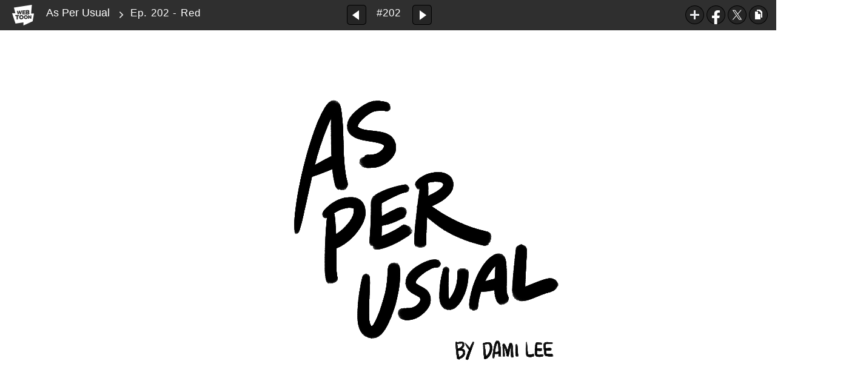

--- FILE ---
content_type: text/html;charset=UTF-8
request_url: https://www.webtoons.com/en/slice-of-life/as-per-usual/ep-202-red/viewer?title_no=599&episode_no=202
body_size: 86001
content:























<!doctype html>

<html lang="en">
<head>
	

<title>Ep. 202 - Red | As Per Usual</title>
<meta name="keywords" content="As Per Usual, 202, Ep. 202 - Red, Slice-of-life, WEBTOON"/>
<meta name="description" content="202 is out! Read the latest episode of As Per Usual on the WEBTOON official site for free. EVERY MON, THU online."/>
<link rel="canonical" href="https://www.webtoons.com/en/slice-of-life/as-per-usual/ep-202-red/viewer?title_no=599&episode_no=202" />
<link rel="alternate" media="only screen and (max-width: 640px)" href="https://m.webtoons.com/en/slice-of-life/as-per-usual/ep-202-red/viewer?title_no=599&episode_no=202"/>

	










<meta charset="utf-8">
<meta http-equiv="X-UA-Compatible" content="IE=edge"/>
<link rel="shortcut icon" href="https://webtoons-static.pstatic.net/image/favicon/favicon.ico?dt=2017082301" type="image/x-icon">





	
	
	
	
	
	


<link rel="stylesheet" type="text/css" href="/static/bundle/linewebtoon-43a5c53e193a2cc28f60.css">




<script type="text/javascript">
	window.__headerState__ = {
		domain: "www.webtoons.com",
		phase : "release",
		languageCode: "en",
		cssCode: "en",
		cssCodePrefix: "",
		gaTrackingId: "UA-57082184-1",
		ga4TrackingId: "G-ZTE4EZ7DVX",
		contentLanguage: "ENGLISH",
		contentLanguageCode : 'en',
		gakSerName: "gak.webtoons.com",
		gakPlatformName: "WEB_PC",
		serviceZone: 'GLOBAL',
		facebookAdId: "",
		lcsServer: 'lcs.loginfra.com',
		browserType : "CHROME",
		gaPageName : "",
		googleAdsState : {
			gadWebtoonReadEvent : "true",
			title : "As Per Usual",
			titleNo : "599",
			episodeNo : "202",
			gadConversion : {
				"th": [{
					// GAD 태국 광고 계정 1
					conversionId: "AW-761239969", // AW-CONVERSION_ID : Google Ads 계정에 고유한 전환 ID
					conversionLabel: "yhf1CLXkr-0CEKGz_uoC" // AW-CONVERSION_LABEL : 각 전환 액션에 고유하게 부여되는 전환 라벨
				}, {
					// GAD 태국 광고 계정 2
					conversionId: "AW-758804776",
					conversionLabel: "GzVDCNuRsO0CEKji6ekC"
				}]
				// 언어가 추가되면 배열로 넣음
			}
		},
		afPbaKey: "fe890007-9461-4b38-a417-7611db3b631e",
	}

	let lcs_SerName = window.lcs_SerName = window.__headerState__.lcsServer;
</script>
<script type="text/javascript" src="/static/bundle/common/cmp-02e4d9b29cd76218fcac.js" charset="utf-8"></script>
<script type="text/javascript" src="/static/bundle/header-2913b9ec7ed9d63f1ed4.js" charset="utf-8"></script>
<script type="text/javascript" src="/static/bundle/common/header-b02ac0d8615a67cbcd5f.js" charset="utf-8"></script>

	<meta property="og:title" content="As Per Usual - Ep. 202 - Red"/>
	<meta property="og:type" content="com-linewebtoon:episode"/>
	<meta property="og:url" content="https://www.webtoons.com/en/slice-of-life/as-per-usual/ep-202-red/viewer?title_no=599&episode_no=202"/>
	<meta property="og:site_name" content="www.webtoons.com"/>
	<meta property="og:image" content="https://swebtoon-phinf.pstatic.net/20160115_244/145285020649054cy4_JPEG/04_EC9E91ED9288EC8381EC84B8_mobile.jpg?type=crop540_540"/>
	<meta property="og:description" content="Have you ever eaten a sandwich so vigorously that crumbs got all over your hair and when you went to brush it off, split ends from your tired, disintegrating hair also fell out and you had to ask yourself, 'Am I even real?' No? Just me? Okay. Anyway, this is a comic about learning to be a real lady person. "/>
	<meta property="com-linewebtoon:episode:author" content="Dami Lee"/>

	<meta name="twitter:card" content="summary"/>
	<meta name="twitter:site" content="@LINEWebtoon"/>
	<meta name="twitter:image" content="https://swebtoon-phinf.pstatic.net/20160115_244/145285020649054cy4_JPEG/04_EC9E91ED9288EC8381EC84B8_mobile.jpg?type=crop540_540"/>
	<meta name="twitter:description" content="Have you ever eaten a sandwich so vigorously that crumbs got all over your hair and when you went to brush it off, split ends from your tired, disintegrating hair also fell out and you had to ask yourself, 'Am I even real?' No? Just me? Okay. Anyway, this is a comic about learning to be a real lady person. "/>
	<meta property="al:android:url" content="linewebtoon://viewer/webtoon?titleNo=599&episodeNo=202"/>
	<meta property="al:android:package" content="com.naver.linewebtoon"/>
	<meta property="al:android:app_name" content="LINE WEBTOON"/>
	<meta name="twitter:app:name:googleplay" content="LINE WEBTOON"/>
	<meta name="twitter:app:id:googleplay" content="com.naver.linewebtoon"/>
	<meta name="twitter:app:url:googleplay" content="linewebtoon://viewer/webtoon?titleNo=599&episodeNo=202"/>
	<meta property="al:ios:url" content="linewebtoon://viewer/webtoon?titleNo=599&episodeNo=202"/>
	<meta property="al:ios:app_store_id" content="894546091"/>
	<meta property="al:ios:app_name" content="LINE WEBTOON"/>
	<meta name="twitter:app:name:iphone" content="LINE WEBTOON"/>
	<meta name="twitter:app:id:iphone" content="894546091"/>
	<meta name="twitter:app:url:iphone" content="linewebtoon://viewer/webtoon?titleNo=599&episodeNo=202"/>
	<meta name="twitter:app:name:ipad" content="LINE WEBTOON"/>
	<meta name="twitter:app:id:ipad" content="894546091"/>
	<meta name="twitter:app:url:ipad" content="linewebtoon://viewer/webtoon?titleNo=599&episodeNo=202"/>

	<meta name="robots" content="noimageindex, noarchive "/>
	
	<style type="text/css">
		#toolbarSensor {
			-ms-filter: "progid:DXImageTransform.Microsoft.Alpha(Opacity=0)"; /* IE 8 */
			filter: progid:DXImageTransform.Microsoft.Alpha(Opacity=0); /* IE 7 and olders */
			opacity: 0;
		}

	</style>
	<link rel="stylesheet" type="text/css" href="https://ssl.pstatic.net/static/wcc/gw/prod-1.0/index.css">
</head>

<body class="en">
<div id="wrap">
	<!-- skip navigation -->
	<div id="u_skip">
		<a href="#content" onclick="document.getElementById('content').tabIndex=-1;document.getElementById('content').focus();return false;"><span>skip to content</span></a>
	</div>
	<!-- //skip navigation -->

	<!-- container -->
	<div id="container" role="main">
		
		
		<div class="tool_area " id="toolbarSensor"></div>
		<div class="tool_area " id="toolbar">
			<div class="info">
				<p class="logo"><a href="https://www.webtoons.com/en/" class="btn_logo">WEBTOON</a></p>

				<div class="subj_info">
					<a href="https://www.webtoons.com/en/slice-of-life/as-per-usual/list?title_no=599" class="subj" title="As Per Usual">As Per Usual</a>
					<span class="ico_arr2"></span>
					<h1 class="subj_episode" title="Ep. 202 - Red">Ep. 202 - Red</h1>
				</div>
			</div>
			<div class="paginate v2">
				
					<a href="https://www.webtoons.com/en/slice-of-life/as-per-usual/ep-201-new-years-eve/viewer?title_no=599&episode_no=201"
					   title="Previous Episode" class="pg_prev _prevEpisode"><em>Previous Episode</em></a>
				
				
				<span class="tx _btnOpenEpisodeList">#202</span>
				
					<a href="https://www.webtoons.com/en/slice-of-life/as-per-usual/ep-203-group-interview/viewer?title_no=599&episode_no=203"
					   title="Next Episode" class="pg_next _nextEpisode"><em>Next Episode</em></a>
				
				
			</div>

			
			
			<div class="episode_area" id="topEpisodeList">
				<div class="episode_lst">
					<div class="episode_cont">
						<ul style="left: 0px;">
							
								
								<li data-episode-no="1">
									<a href="https://www.webtoons.com/en/slice-of-life/as-per-usual/ep-1-youre-a-natural/viewer?title_no=599&episode_no=1"
									   class="">
									<span class="thmb">
										<img src="https://webtoons-static.pstatic.net/image/bg_transparency.png" data-url="https://webtoon-phinf.pstatic.net/20160118_265/1453082444334vOvDW_PNG/145308244431159910.png" class="_thumbnailImages" width="92" height="87" alt="Ep. 1 - You&#039;re a Natural">
										<span class="mask"></span>
									</span>
										<span class="subj">Ep. 1 - You're a Natural</span>
									</a></li>
							
								
								<li data-episode-no="2">
									<a href="https://www.webtoons.com/en/slice-of-life/as-per-usual/ep-2-tall-girl/viewer?title_no=599&episode_no=2"
									   class="">
									<span class="thmb">
										<img src="https://webtoons-static.pstatic.net/image/bg_transparency.png" data-url="https://webtoon-phinf.pstatic.net/20160118_128/14530825609825XxyI_PNG/145308256095359926.png" class="_thumbnailImages" width="92" height="87" alt="Ep. 2 - Tall Girl">
										<span class="mask"></span>
									</span>
										<span class="subj">Ep. 2 - Tall Girl</span>
									</a></li>
							
								
								<li data-episode-no="3">
									<a href="https://www.webtoons.com/en/slice-of-life/as-per-usual/ep-3-snackin/viewer?title_no=599&episode_no=3"
									   class="">
									<span class="thmb">
										<img src="https://webtoons-static.pstatic.net/image/bg_transparency.png" data-url="https://webtoon-phinf.pstatic.net/20160118_75/1453082797866ysyP5_PNG/145308279784159931.png" class="_thumbnailImages" width="92" height="87" alt="Ep. 3 - Snackin&#039;">
										<span class="mask"></span>
									</span>
										<span class="subj">Ep. 3 - Snackin'</span>
									</a></li>
							
								
								<li data-episode-no="4">
									<a href="https://www.webtoons.com/en/slice-of-life/as-per-usual/ep-4-memory/viewer?title_no=599&episode_no=4"
									   class="">
									<span class="thmb">
										<img src="https://webtoons-static.pstatic.net/image/bg_transparency.png" data-url="https://webtoon-phinf.pstatic.net/20160119_5/14531782539935Tixv_JPEG/145317825396959944.jpg" class="_thumbnailImages" width="92" height="87" alt="Ep. 4 - Memory">
										<span class="mask"></span>
									</span>
										<span class="subj">Ep. 4 - Memory</span>
									</a></li>
							
								
								<li data-episode-no="5">
									<a href="https://www.webtoons.com/en/slice-of-life/as-per-usual/ep-5-3js/viewer?title_no=599&episode_no=5"
									   class="">
									<span class="thmb">
										<img src="https://webtoons-static.pstatic.net/image/bg_transparency.png" data-url="https://webtoon-phinf.pstatic.net/20160121_220/1453364984725Q7XaX_JPEG/145336498469959953.jpg" class="_thumbnailImages" width="92" height="87" alt="Ep. 5 - 3Js">
										<span class="mask"></span>
									</span>
										<span class="subj">Ep. 5 - 3Js</span>
									</a></li>
							
								
								<li data-episode-no="6">
									<a href="https://www.webtoons.com/en/slice-of-life/as-per-usual/ep-6-scene-of-the-crime/viewer?title_no=599&episode_no=6"
									   class="">
									<span class="thmb">
										<img src="https://webtoons-static.pstatic.net/image/bg_transparency.png" data-url="https://webtoon-phinf.pstatic.net/20160125_198/1453685425701v688v_JPEG/145368542567859963.jpg" class="_thumbnailImages" width="92" height="87" alt="Ep. 6 - Scene of the Crime">
										<span class="mask"></span>
									</span>
										<span class="subj">Ep. 6 - Scene of the Crime</span>
									</a></li>
							
								
								<li data-episode-no="7">
									<a href="https://www.webtoons.com/en/slice-of-life/as-per-usual/ep-7-sketchy-artist/viewer?title_no=599&episode_no=7"
									   class="">
									<span class="thmb">
										<img src="https://webtoons-static.pstatic.net/image/bg_transparency.png" data-url="https://webtoon-phinf.pstatic.net/20160128_63/1453960475168Sg2m1_JPEG/145396047514359975.jpg" class="_thumbnailImages" width="92" height="87" alt="Ep. 7 - Sketch(y) Artist">
										<span class="mask"></span>
									</span>
										<span class="subj">Ep. 7 - Sketch(y) Artist</span>
									</a></li>
							
								
								<li data-episode-no="8">
									<a href="https://www.webtoons.com/en/slice-of-life/as-per-usual/ep-8-greatest-fear/viewer?title_no=599&episode_no=8"
									   class="">
									<span class="thmb">
										<img src="https://webtoons-static.pstatic.net/image/bg_transparency.png" data-url="https://webtoon-phinf.pstatic.net/20160201_101/14542966901036wkJu_JPEG/145429669008459989.jpg" class="_thumbnailImages" width="92" height="87" alt="Ep. 8 - Greatest Fear">
										<span class="mask"></span>
									</span>
										<span class="subj">Ep. 8 - Greatest Fear</span>
									</a></li>
							
								
								<li data-episode-no="9">
									<a href="https://www.webtoons.com/en/slice-of-life/as-per-usual/ep-9-winter/viewer?title_no=599&episode_no=9"
									   class="">
									<span class="thmb">
										<img src="https://webtoons-static.pstatic.net/image/bg_transparency.png" data-url="https://webtoon-phinf.pstatic.net/20160203_244/1454462406682osAv8_JPEG/145446240665959997.jpg" class="_thumbnailImages" width="92" height="87" alt="Ep. 9 - Winter">
										<span class="mask"></span>
									</span>
										<span class="subj">Ep. 9 - Winter</span>
									</a></li>
							
								
								<li data-episode-no="10">
									<a href="https://www.webtoons.com/en/slice-of-life/as-per-usual/ep-10-the-cycle/viewer?title_no=599&episode_no=10"
									   class="">
									<span class="thmb">
										<img src="https://webtoons-static.pstatic.net/image/bg_transparency.png" data-url="https://webtoon-phinf.pstatic.net/20160211_195/1455153528186RFaW3_JPEG/1455153528164599103.jpg" class="_thumbnailImages" width="92" height="87" alt="Ep. 10 - The Cycle">
										<span class="mask"></span>
									</span>
										<span class="subj">Ep. 10 - The Cycle</span>
									</a></li>
							
								
								<li data-episode-no="11">
									<a href="https://www.webtoons.com/en/slice-of-life/as-per-usual/ep-11-glasses/viewer?title_no=599&episode_no=11"
									   class="">
									<span class="thmb">
										<img src="https://webtoons-static.pstatic.net/image/bg_transparency.png" data-url="https://webtoon-phinf.pstatic.net/20160215_23/14555155498411dnL5_PNG/1455515549815599113.png" class="_thumbnailImages" width="92" height="87" alt="Ep. 11 - Glasses">
										<span class="mask"></span>
									</span>
										<span class="subj">Ep. 11 - Glasses</span>
									</a></li>
							
								
								<li data-episode-no="12">
									<a href="https://www.webtoons.com/en/slice-of-life/as-per-usual/ep-12-a-fine-line/viewer?title_no=599&episode_no=12"
									   class="">
									<span class="thmb">
										<img src="https://webtoons-static.pstatic.net/image/bg_transparency.png" data-url="https://webtoon-phinf.pstatic.net/20160216_109/14556112582373AxAR_JPEG/1455611258204599129.jpg" class="_thumbnailImages" width="92" height="87" alt="Ep. 12 - A Fine Line">
										<span class="mask"></span>
									</span>
										<span class="subj">Ep. 12 - A Fine Line</span>
									</a></li>
							
								
								<li data-episode-no="13">
									<a href="https://www.webtoons.com/en/slice-of-life/as-per-usual/ep-13-high-school/viewer?title_no=599&episode_no=13"
									   class="">
									<span class="thmb">
										<img src="https://webtoons-static.pstatic.net/image/bg_transparency.png" data-url="https://webtoon-phinf.pstatic.net/20160222_124/14561041646173Tu73_JPEG/1456104164586599139.jpg" class="_thumbnailImages" width="92" height="87" alt="Ep. 13 - High school">
										<span class="mask"></span>
									</span>
										<span class="subj">Ep. 13 - High school</span>
									</a></li>
							
								
								<li data-episode-no="14">
									<a href="https://www.webtoons.com/en/slice-of-life/as-per-usual/ep-14-wfs/viewer?title_no=599&episode_no=14"
									   class="">
									<span class="thmb">
										<img src="https://webtoons-static.pstatic.net/image/bg_transparency.png" data-url="https://webtoon-phinf.pstatic.net/20160223_151/1456189401015kFrvt_JPEG/1456189400992599141.jpg" class="_thumbnailImages" width="92" height="87" alt="Ep. 14 - W.F.S.">
										<span class="mask"></span>
									</span>
										<span class="subj">Ep. 14 - W.F.S.</span>
									</a></li>
							
								
								<li data-episode-no="15">
									<a href="https://www.webtoons.com/en/slice-of-life/as-per-usual/ep-15-princess-pillow/viewer?title_no=599&episode_no=15"
									   class="">
									<span class="thmb">
										<img src="https://webtoons-static.pstatic.net/image/bg_transparency.png" data-url="https://webtoon-phinf.pstatic.net/20160226_16/1456450537779u4DnW_JPEG/1456450537756599154.jpg" class="_thumbnailImages" width="92" height="87" alt="Ep. 15 - Princess Pillow">
										<span class="mask"></span>
									</span>
										<span class="subj">Ep. 15 - Princess Pillow</span>
									</a></li>
							
								
								<li data-episode-no="16">
									<a href="https://www.webtoons.com/en/slice-of-life/as-per-usual/ep-16-what-is-the-deal-with-flying/viewer?title_no=599&episode_no=16"
									   class="">
									<span class="thmb">
										<img src="https://webtoons-static.pstatic.net/image/bg_transparency.png" data-url="https://webtoon-phinf.pstatic.net/20160302_298/1456885734006qVUgE_JPEG/1456885733980599160.jpg" class="_thumbnailImages" width="92" height="87" alt="Ep. 16 - What is the DEAL with FLYING!!">
										<span class="mask"></span>
									</span>
										<span class="subj">Ep. 16 - What is the DEAL with FLYING!!</span>
									</a></li>
							
								
								<li data-episode-no="17">
									<a href="https://www.webtoons.com/en/slice-of-life/as-per-usual/ep-17-gotta-catch-em-all/viewer?title_no=599&episode_no=17"
									   class="">
									<span class="thmb">
										<img src="https://webtoons-static.pstatic.net/image/bg_transparency.png" data-url="https://webtoon-phinf.pstatic.net/20160304_199/1457055485346Eeb9K_JPEG/1457055485324599173.jpg" class="_thumbnailImages" width="92" height="87" alt="Ep. 17 - Gotta Catch &#039;em All">
										<span class="mask"></span>
									</span>
										<span class="subj">Ep. 17 - Gotta Catch 'em All</span>
									</a></li>
							
								
								<li data-episode-no="18">
									<a href="https://www.webtoons.com/en/slice-of-life/as-per-usual/ep-18-cryin/viewer?title_no=599&episode_no=18"
									   class="">
									<span class="thmb">
										<img src="https://webtoons-static.pstatic.net/image/bg_transparency.png" data-url="https://webtoon-phinf.pstatic.net/20160304_51/1457055557030zDQmH_JPEG/1457055557002599180.jpg" class="_thumbnailImages" width="92" height="87" alt="Ep. 18 - Cryin&#039;">
										<span class="mask"></span>
									</span>
										<span class="subj">Ep. 18 - Cryin'</span>
									</a></li>
							
								
								<li data-episode-no="19">
									<a href="https://www.webtoons.com/en/slice-of-life/as-per-usual/ep-19-music-taste/viewer?title_no=599&episode_no=19"
									   class="">
									<span class="thmb">
										<img src="https://webtoons-static.pstatic.net/image/bg_transparency.png" data-url="https://webtoon-phinf.pstatic.net/20160311_41/1457683175040rAX7r_JPEG/1457683175017599197.jpg" class="_thumbnailImages" width="92" height="87" alt="Ep. 19 - Music Taste">
										<span class="mask"></span>
									</span>
										<span class="subj">Ep. 19 - Music Taste</span>
									</a></li>
							
								
								<li data-episode-no="20">
									<a href="https://www.webtoons.com/en/slice-of-life/as-per-usual/ep-20-shut-it-all-down/viewer?title_no=599&episode_no=20"
									   class="">
									<span class="thmb">
										<img src="https://webtoons-static.pstatic.net/image/bg_transparency.png" data-url="https://webtoon-phinf.pstatic.net/20160316_281/1458108913036VDxUI_JPEG/1458108913007599207.jpg" class="_thumbnailImages" width="92" height="87" alt="Ep. 20 - Shut It All Down">
										<span class="mask"></span>
									</span>
										<span class="subj">Ep. 20 - Shut It All Down</span>
									</a></li>
							
								
								<li data-episode-no="21">
									<a href="https://www.webtoons.com/en/slice-of-life/as-per-usual/ep-21-modern-proverbs/viewer?title_no=599&episode_no=21"
									   class="">
									<span class="thmb">
										<img src="https://webtoons-static.pstatic.net/image/bg_transparency.png" data-url="https://webtoon-phinf.pstatic.net/20160317_21/1458193705490lSniR_JPEG/1458193705469599219.jpg" class="_thumbnailImages" width="92" height="87" alt="Ep. 21 - Modern Proverbs">
										<span class="mask"></span>
									</span>
										<span class="subj">Ep. 21 - Modern Proverbs</span>
									</a></li>
							
								
								<li data-episode-no="22">
									<a href="https://www.webtoons.com/en/slice-of-life/as-per-usual/ep-22-street-fighter/viewer?title_no=599&episode_no=22"
									   class="">
									<span class="thmb">
										<img src="https://webtoons-static.pstatic.net/image/bg_transparency.png" data-url="https://webtoon-phinf.pstatic.net/20160322_267/1458622555395wjpC4_JPEG/1458622555375599229.jpg" class="_thumbnailImages" width="92" height="87" alt="Ep. 22 - Street Fighter">
										<span class="mask"></span>
									</span>
										<span class="subj">Ep. 22 - Street Fighter</span>
									</a></li>
							
								
								<li data-episode-no="23">
									<a href="https://www.webtoons.com/en/slice-of-life/as-per-usual/ep-23-korean-drinking-games/viewer?title_no=599&episode_no=23"
									   class="">
									<span class="thmb">
										<img src="https://webtoons-static.pstatic.net/image/bg_transparency.png" data-url="https://webtoon-phinf.pstatic.net/20160328_265/1459128093188CNV8g_JPEG/1459128093160599231.jpg" class="_thumbnailImages" width="92" height="87" alt="Ep. 23 - Korean drinking games">
										<span class="mask"></span>
									</span>
										<span class="subj">Ep. 23 - Korean drinking games</span>
									</a></li>
							
								
								<li data-episode-no="24">
									<a href="https://www.webtoons.com/en/slice-of-life/as-per-usual/ep-24-am-i-even-real/viewer?title_no=599&episode_no=24"
									   class="">
									<span class="thmb">
										<img src="https://webtoons-static.pstatic.net/image/bg_transparency.png" data-url="https://webtoon-phinf.pstatic.net/20160329_219/1459227098367EzI1I_JPEG/1459227098339599246.jpg" class="_thumbnailImages" width="92" height="87" alt="Ep. 24 - Am I even real">
										<span class="mask"></span>
									</span>
										<span class="subj">Ep. 24 - Am I even real</span>
									</a></li>
							
								
								<li data-episode-no="25">
									<a href="https://www.webtoons.com/en/slice-of-life/as-per-usual/ep-25-languages/viewer?title_no=599&episode_no=25"
									   class="">
									<span class="thmb">
										<img src="https://webtoons-static.pstatic.net/image/bg_transparency.png" data-url="https://webtoon-phinf.pstatic.net/20160401_185/1459477162755QBRq5_JPEG/1459477162733599254.jpg" class="_thumbnailImages" width="92" height="87" alt="Ep. 25 - Languages">
										<span class="mask"></span>
									</span>
										<span class="subj">Ep. 25 - Languages</span>
									</a></li>
							
								
								<li data-episode-no="26">
									<a href="https://www.webtoons.com/en/slice-of-life/as-per-usual/ep-26-alone-/viewer?title_no=599&episode_no=26"
									   class="">
									<span class="thmb">
										<img src="https://webtoons-static.pstatic.net/image/bg_transparency.png" data-url="https://webtoon-phinf.pstatic.net/20160404_91/1459733607781DL9Um_JPEG/1459733607759599260.jpg" class="_thumbnailImages" width="92" height="87" alt="Ep. 26 - Alone ">
										<span class="mask"></span>
									</span>
										<span class="subj">Ep. 26 - Alone </span>
									</a></li>
							
								
								<li data-episode-no="27">
									<a href="https://www.webtoons.com/en/slice-of-life/as-per-usual/ep-27-tabs-/viewer?title_no=599&episode_no=27"
									   class="">
									<span class="thmb">
										<img src="https://webtoons-static.pstatic.net/image/bg_transparency.png" data-url="https://webtoon-phinf.pstatic.net/20160405_83/1459833884357ni1Gd_JPEG/1459833884330599271.jpg" class="_thumbnailImages" width="92" height="87" alt="Ep. 27 - Tabs ">
										<span class="mask"></span>
									</span>
										<span class="subj">Ep. 27 - Tabs </span>
									</a></li>
							
								
								<li data-episode-no="28">
									<a href="https://www.webtoons.com/en/slice-of-life/as-per-usual/ep-28-away/viewer?title_no=599&episode_no=28"
									   class="">
									<span class="thmb">
										<img src="https://webtoons-static.pstatic.net/image/bg_transparency.png" data-url="https://webtoon-phinf.pstatic.net/20160411_16/1460339869965WtXXX_PNG/1460339869922599282.png" class="_thumbnailImages" width="92" height="87" alt="Ep. 28 - Away">
										<span class="mask"></span>
									</span>
										<span class="subj">Ep. 28 - Away</span>
									</a></li>
							
								
								<li data-episode-no="29">
									<a href="https://www.webtoons.com/en/slice-of-life/as-per-usual/ep-29-what-did-i-expect/viewer?title_no=599&episode_no=29"
									   class="">
									<span class="thmb">
										<img src="https://webtoons-static.pstatic.net/image/bg_transparency.png" data-url="https://webtoon-phinf.pstatic.net/20160412_47/1460440828186Ij7sP_JPEG/1460440828162599296.jpg" class="_thumbnailImages" width="92" height="87" alt="Ep. 29 - What did I expect">
										<span class="mask"></span>
									</span>
										<span class="subj">Ep. 29 - What did I expect</span>
									</a></li>
							
								
								<li data-episode-no="30">
									<a href="https://www.webtoons.com/en/slice-of-life/as-per-usual/ep-30-self-esteem/viewer?title_no=599&episode_no=30"
									   class="">
									<span class="thmb">
										<img src="https://webtoons-static.pstatic.net/image/bg_transparency.png" data-url="https://webtoon-phinf.pstatic.net/20160418_172/1460941241319xHQ60_JPEG/1460941241294599305.jpg" class="_thumbnailImages" width="92" height="87" alt="Ep. 30 - Self-Esteem">
										<span class="mask"></span>
									</span>
										<span class="subj">Ep. 30 - Self-Esteem</span>
									</a></li>
							
								
								<li data-episode-no="31">
									<a href="https://www.webtoons.com/en/slice-of-life/as-per-usual/ep-31-bad-habits/viewer?title_no=599&episode_no=31"
									   class="">
									<span class="thmb">
										<img src="https://webtoons-static.pstatic.net/image/bg_transparency.png" data-url="https://webtoon-phinf.pstatic.net/20160419_221/1461040398831IJ6Xt_JPEG/1461040398808599311.jpg" class="_thumbnailImages" width="92" height="87" alt="Ep. 31 - Bad habits">
										<span class="mask"></span>
									</span>
										<span class="subj">Ep. 31 - Bad habits</span>
									</a></li>
							
								
								<li data-episode-no="32">
									<a href="https://www.webtoons.com/en/slice-of-life/as-per-usual/ep-32-balance/viewer?title_no=599&episode_no=32"
									   class="">
									<span class="thmb">
										<img src="https://webtoons-static.pstatic.net/image/bg_transparency.png" data-url="https://webtoon-phinf.pstatic.net/20160425_57/1461546527145V4L6m_JPEG/1461546527124599323.jpg" class="_thumbnailImages" width="92" height="87" alt="Ep. 32 - Balance">
										<span class="mask"></span>
									</span>
										<span class="subj">Ep. 32 - Balance</span>
									</a></li>
							
								
								<li data-episode-no="33">
									<a href="https://www.webtoons.com/en/slice-of-life/as-per-usual/ep-33-supplements/viewer?title_no=599&episode_no=33"
									   class="">
									<span class="thmb">
										<img src="https://webtoons-static.pstatic.net/image/bg_transparency.png" data-url="https://webtoon-phinf.pstatic.net/20160426_93/1461641388873ux6u2_JPEG/1461641388849599335.jpg" class="_thumbnailImages" width="92" height="87" alt="Ep. 33 - Supplements">
										<span class="mask"></span>
									</span>
										<span class="subj">Ep. 33 - Supplements</span>
									</a></li>
							
								
								<li data-episode-no="34">
									<a href="https://www.webtoons.com/en/slice-of-life/as-per-usual/ep-34-heartbreak/viewer?title_no=599&episode_no=34"
									   class="">
									<span class="thmb">
										<img src="https://webtoons-static.pstatic.net/image/bg_transparency.png" data-url="https://webtoon-phinf.pstatic.net/20160502_104/1462151021127AlWhR_JPEG/1462151021102599348.jpg" class="_thumbnailImages" width="92" height="87" alt="Ep. 34 - Heartbreak">
										<span class="mask"></span>
									</span>
										<span class="subj">Ep. 34 - Heartbreak</span>
									</a></li>
							
								
								<li data-episode-no="35">
									<a href="https://www.webtoons.com/en/slice-of-life/as-per-usual/ep-35-moms/viewer?title_no=599&episode_no=35"
									   class="">
									<span class="thmb">
										<img src="https://webtoons-static.pstatic.net/image/bg_transparency.png" data-url="https://webtoon-phinf.pstatic.net/20160503_146/1462251550181T3sdp_JPEG/1462251550154599355.jpg" class="_thumbnailImages" width="92" height="87" alt="Ep. 35 - Moms">
										<span class="mask"></span>
									</span>
										<span class="subj">Ep. 35 - Moms</span>
									</a></li>
							
								
								<li data-episode-no="36">
									<a href="https://www.webtoons.com/en/slice-of-life/as-per-usual/ep-36-the-rules-of-karaoke/viewer?title_no=599&episode_no=36"
									   class="">
									<span class="thmb">
										<img src="https://webtoons-static.pstatic.net/image/bg_transparency.png" data-url="https://webtoon-phinf.pstatic.net/20160509_131/1462759316171pLvdT_PNG/1462759316139599363.png" class="_thumbnailImages" width="92" height="87" alt="Ep. 36 - The Rules of Karaoke">
										<span class="mask"></span>
									</span>
										<span class="subj">Ep. 36 - The Rules of Karaoke</span>
									</a></li>
							
								
								<li data-episode-no="37">
									<a href="https://www.webtoons.com/en/slice-of-life/as-per-usual/ep-37-dating-101/viewer?title_no=599&episode_no=37"
									   class="">
									<span class="thmb">
										<img src="https://webtoons-static.pstatic.net/image/bg_transparency.png" data-url="https://webtoon-phinf.pstatic.net/20160510_119/14628471704449MJNT_JPEG/1462847170414599373.jpg" class="_thumbnailImages" width="92" height="87" alt="Ep. 37 - Dating 101">
										<span class="mask"></span>
									</span>
										<span class="subj">Ep. 37 - Dating 101</span>
									</a></li>
							
								
								<li data-episode-no="38">
									<a href="https://www.webtoons.com/en/slice-of-life/as-per-usual/ep-38-the-gathering/viewer?title_no=599&episode_no=38"
									   class="">
									<span class="thmb">
										<img src="https://webtoons-static.pstatic.net/image/bg_transparency.png" data-url="https://webtoon-phinf.pstatic.net/20160516_44/1463362453607pyjQT_JPEG/1463362453588599386.jpg" class="_thumbnailImages" width="92" height="87" alt="Ep. 38 - The Gathering">
										<span class="mask"></span>
									</span>
										<span class="subj">Ep. 38 - The Gathering</span>
									</a></li>
							
								
								<li data-episode-no="39">
									<a href="https://www.webtoons.com/en/slice-of-life/as-per-usual/ep-39-a-girl-walks-home-alone-at-night/viewer?title_no=599&episode_no=39"
									   class="">
									<span class="thmb">
										<img src="https://webtoons-static.pstatic.net/image/bg_transparency.png" data-url="https://webtoon-phinf.pstatic.net/20160518_264/1463533179601s99zF_JPEG/1463533179580599398.jpg" class="_thumbnailImages" width="92" height="87" alt="Ep. 39 - a Girl Walks Home Alone at Night">
										<span class="mask"></span>
									</span>
										<span class="subj">Ep. 39 - a Girl Walks Home Alone at Night</span>
									</a></li>
							
								
								<li data-episode-no="40">
									<a href="https://www.webtoons.com/en/slice-of-life/as-per-usual/ep-40-me-too/viewer?title_no=599&episode_no=40"
									   class="">
									<span class="thmb">
										<img src="https://webtoons-static.pstatic.net/image/bg_transparency.png" data-url="https://webtoon-phinf.pstatic.net/20160523_184/1463966004403gpBYp_JPEG/1463966004378599400.jpg" class="_thumbnailImages" width="92" height="87" alt="Ep. 40 - Me too">
										<span class="mask"></span>
									</span>
										<span class="subj">Ep. 40 - Me too</span>
									</a></li>
							
								
								<li data-episode-no="41">
									<a href="https://www.webtoons.com/en/slice-of-life/as-per-usual/ep-41-perks-of-being-old/viewer?title_no=599&episode_no=41"
									   class="">
									<span class="thmb">
										<img src="https://webtoons-static.pstatic.net/image/bg_transparency.png" data-url="https://webtoon-phinf.pstatic.net/20160523_114/1463985372424op78w_PNG/1463985372376599417.png" class="_thumbnailImages" width="92" height="87" alt="Ep. 41 - Perks of Being Old">
										<span class="mask"></span>
									</span>
										<span class="subj">Ep. 41 - Perks of Being Old</span>
									</a></li>
							
								
								<li data-episode-no="42">
									<a href="https://www.webtoons.com/en/slice-of-life/as-per-usual/ep-42-yawn/viewer?title_no=599&episode_no=42"
									   class="">
									<span class="thmb">
										<img src="https://webtoons-static.pstatic.net/image/bg_transparency.png" data-url="https://webtoon-phinf.pstatic.net/20160527_155/1464326942052v5nRD_JPEG/1464326942028599421.jpg" class="_thumbnailImages" width="92" height="87" alt="Ep. 42 - Yawn">
										<span class="mask"></span>
									</span>
										<span class="subj">Ep. 42 - Yawn</span>
									</a></li>
							
								
								<li data-episode-no="43">
									<a href="https://www.webtoons.com/en/slice-of-life/as-per-usual/ep-43-recharge/viewer?title_no=599&episode_no=43"
									   class="">
									<span class="thmb">
										<img src="https://webtoons-static.pstatic.net/image/bg_transparency.png" data-url="https://webtoon-phinf.pstatic.net/20160531_205/1464664623434wlQJv_JPEG/1464664623409599438.jpg" class="_thumbnailImages" width="92" height="87" alt="Ep. 43 - Recharge">
										<span class="mask"></span>
									</span>
										<span class="subj">Ep. 43 - Recharge</span>
									</a></li>
							
								
								<li data-episode-no="44">
									<a href="https://www.webtoons.com/en/slice-of-life/as-per-usual/ep-44-naive/viewer?title_no=599&episode_no=44"
									   class="">
									<span class="thmb">
										<img src="https://webtoons-static.pstatic.net/image/bg_transparency.png" data-url="https://webtoon-phinf.pstatic.net/20160602_14/14648441675573leqb_JPEG/1464844167534599446.jpg" class="_thumbnailImages" width="92" height="87" alt="Ep. 44 - Naive">
										<span class="mask"></span>
									</span>
										<span class="subj">Ep. 44 - Naive</span>
									</a></li>
							
								
								<li data-episode-no="45">
									<a href="https://www.webtoons.com/en/slice-of-life/as-per-usual/ep-45-not-that-good/viewer?title_no=599&episode_no=45"
									   class="">
									<span class="thmb">
										<img src="https://webtoons-static.pstatic.net/image/bg_transparency.png" data-url="https://webtoon-phinf.pstatic.net/20160607_10/1465264441784MauOI_JPEG/1465264441761599459.jpg" class="_thumbnailImages" width="92" height="87" alt="Ep. 45 - Not That Good">
										<span class="mask"></span>
									</span>
										<span class="subj">Ep. 45 - Not That Good</span>
									</a></li>
							
								
								<li data-episode-no="46">
									<a href="https://www.webtoons.com/en/slice-of-life/as-per-usual/ep-46-wide-open-spaces/viewer?title_no=599&episode_no=46"
									   class="">
									<span class="thmb">
										<img src="https://webtoons-static.pstatic.net/image/bg_transparency.png" data-url="https://webtoon-phinf.pstatic.net/20160613_186/1465781164860VWPTv_JPEG/1465781164833599466.jpg" class="_thumbnailImages" width="92" height="87" alt="Ep. 46 - Wide Open Spaces">
										<span class="mask"></span>
									</span>
										<span class="subj">Ep. 46 - Wide Open Spaces</span>
									</a></li>
							
								
								<li data-episode-no="47">
									<a href="https://www.webtoons.com/en/slice-of-life/as-per-usual/ep-47-shower-order/viewer?title_no=599&episode_no=47"
									   class="">
									<span class="thmb">
										<img src="https://webtoons-static.pstatic.net/image/bg_transparency.png" data-url="https://webtoon-phinf.pstatic.net/20160613_4/1465793317834bRq4E_JPEG/1465793317810599475.jpg" class="_thumbnailImages" width="92" height="87" alt="Ep. 47 - Shower Order">
										<span class="mask"></span>
									</span>
										<span class="subj">Ep. 47 - Shower Order</span>
									</a></li>
							
								
								<li data-episode-no="48">
									<a href="https://www.webtoons.com/en/slice-of-life/as-per-usual/ep-48-female-version/viewer?title_no=599&episode_no=48"
									   class="">
									<span class="thmb">
										<img src="https://webtoons-static.pstatic.net/image/bg_transparency.png" data-url="https://webtoon-phinf.pstatic.net/20160616_263/1466040328564pAv1f_JPEG/1466040328543599489.jpg" class="_thumbnailImages" width="92" height="87" alt="Ep. 48 - Female Version">
										<span class="mask"></span>
									</span>
										<span class="subj">Ep. 48 - Female Version</span>
									</a></li>
							
								
								<li data-episode-no="49">
									<a href="https://www.webtoons.com/en/slice-of-life/as-per-usual/ep-49-rock/viewer?title_no=599&episode_no=49"
									   class="">
									<span class="thmb">
										<img src="https://webtoons-static.pstatic.net/image/bg_transparency.png" data-url="https://webtoon-phinf.pstatic.net/20160620_270/1466394458547x7h4o_JPEG/1466394458522599498.jpg" class="_thumbnailImages" width="92" height="87" alt="Ep. 49 - Rock">
										<span class="mask"></span>
									</span>
										<span class="subj">Ep. 49 - Rock</span>
									</a></li>
							
								
								<li data-episode-no="50">
									<a href="https://www.webtoons.com/en/slice-of-life/as-per-usual/ep-50-eggs/viewer?title_no=599&episode_no=50"
									   class="">
									<span class="thmb">
										<img src="https://webtoons-static.pstatic.net/image/bg_transparency.png" data-url="https://webtoon-phinf.pstatic.net/20160627_101/1466991542902N0Afl_JPEG/1466991542873599504.jpg" class="_thumbnailImages" width="92" height="87" alt="Ep. 50 - Eggs">
										<span class="mask"></span>
									</span>
										<span class="subj">Ep. 50 - Eggs</span>
									</a></li>
							
								
								<li data-episode-no="51">
									<a href="https://www.webtoons.com/en/slice-of-life/as-per-usual/ep-51-dog-hero/viewer?title_no=599&episode_no=51"
									   class="">
									<span class="thmb">
										<img src="https://webtoons-static.pstatic.net/image/bg_transparency.png" data-url="https://webtoon-phinf.pstatic.net/20160628_146/1467101038423Rs9di_JPEG/1467101038395599516.jpg" class="_thumbnailImages" width="92" height="87" alt="Ep. 51 - Dog Hero">
										<span class="mask"></span>
									</span>
										<span class="subj">Ep. 51 - Dog Hero</span>
									</a></li>
							
								
								<li data-episode-no="52">
									<a href="https://www.webtoons.com/en/slice-of-life/as-per-usual/ep-52-2016/viewer?title_no=599&episode_no=52"
									   class="">
									<span class="thmb">
										<img src="https://webtoons-static.pstatic.net/image/bg_transparency.png" data-url="https://webtoon-phinf.pstatic.net/20160704_40/1467594814812tChnE_JPEG/1467594814790599523.jpg" class="_thumbnailImages" width="92" height="87" alt="Ep. 52 - 2016">
										<span class="mask"></span>
									</span>
										<span class="subj">Ep. 52 - 2016</span>
									</a></li>
							
								
								<li data-episode-no="53">
									<a href="https://www.webtoons.com/en/slice-of-life/as-per-usual/ep-53-stress-perm/viewer?title_no=599&episode_no=53"
									   class="">
									<span class="thmb">
										<img src="https://webtoons-static.pstatic.net/image/bg_transparency.png" data-url="https://webtoon-phinf.pstatic.net/20160706_69/14677721269939tuvG_JPEG/1467772126972599530.jpg" class="_thumbnailImages" width="92" height="87" alt="Ep. 53 - Stress Perm">
										<span class="mask"></span>
									</span>
										<span class="subj">Ep. 53 - Stress Perm</span>
									</a></li>
							
								
								<li data-episode-no="54">
									<a href="https://www.webtoons.com/en/slice-of-life/as-per-usual/ep-54-pok%C3%A9mon-go/viewer?title_no=599&episode_no=54"
									   class="">
									<span class="thmb">
										<img src="https://webtoons-static.pstatic.net/image/bg_transparency.png" data-url="https://webtoon-phinf.pstatic.net/20160711_255/1468199212185inHS4_JPEG/1468199212160599545.jpg" class="_thumbnailImages" width="92" height="87" alt="Ep. 54 - Pokémon Go">
										<span class="mask"></span>
									</span>
										<span class="subj">Ep. 54 - Pokémon Go</span>
									</a></li>
							
								
								<li data-episode-no="55">
									<a href="https://www.webtoons.com/en/slice-of-life/as-per-usual/ep-55-not-done/viewer?title_no=599&episode_no=55"
									   class="">
									<span class="thmb">
										<img src="https://webtoons-static.pstatic.net/image/bg_transparency.png" data-url="https://webtoon-phinf.pstatic.net/20160712_241/1468293199880mROYu_JPEG/1468293199860599554.jpg" class="_thumbnailImages" width="92" height="87" alt="Ep. 55 - Not Done">
										<span class="mask"></span>
									</span>
										<span class="subj">Ep. 55 - Not Done</span>
									</a></li>
							
								
								<li data-episode-no="56">
									<a href="https://www.webtoons.com/en/slice-of-life/as-per-usual/ep-56-superfoods/viewer?title_no=599&episode_no=56"
									   class="">
									<span class="thmb">
										<img src="https://webtoons-static.pstatic.net/image/bg_transparency.png" data-url="https://webtoon-phinf.pstatic.net/20160718_55/1468804999602YKFhC_JPEG/1468804999577599567.jpg" class="_thumbnailImages" width="92" height="87" alt="Ep. 56 - Superfoods">
										<span class="mask"></span>
									</span>
										<span class="subj">Ep. 56 - Superfoods</span>
									</a></li>
							
								
								<li data-episode-no="57">
									<a href="https://www.webtoons.com/en/slice-of-life/as-per-usual/ep-57-the-tastes-of-summer/viewer?title_no=599&episode_no=57"
									   class="">
									<span class="thmb">
										<img src="https://webtoons-static.pstatic.net/image/bg_transparency.png" data-url="https://webtoon-phinf.pstatic.net/20160720_85/1468976587799T1tmC_JPEG/1468976587775599579.jpg" class="_thumbnailImages" width="92" height="87" alt="Ep. 57 - The Tastes of Summer">
										<span class="mask"></span>
									</span>
										<span class="subj">Ep. 57 - The Tastes of Summer</span>
									</a></li>
							
								
								<li data-episode-no="58">
									<a href="https://www.webtoons.com/en/slice-of-life/as-per-usual/ep-58-everyone-can-do-something/viewer?title_no=599&episode_no=58"
									   class="">
									<span class="thmb">
										<img src="https://webtoons-static.pstatic.net/image/bg_transparency.png" data-url="https://webtoon-phinf.pstatic.net/20160725_83/1469409007399wiwJA_JPEG/1469409007373599588.jpg" class="_thumbnailImages" width="92" height="87" alt="Ep. 58 - Everyone Can Do Something">
										<span class="mask"></span>
									</span>
										<span class="subj">Ep. 58 - Everyone Can Do Something</span>
									</a></li>
							
								
								<li data-episode-no="59">
									<a href="https://www.webtoons.com/en/slice-of-life/as-per-usual/ep-59-origin-story/viewer?title_no=599&episode_no=59"
									   class="">
									<span class="thmb">
										<img src="https://webtoons-static.pstatic.net/image/bg_transparency.png" data-url="https://webtoon-phinf.pstatic.net/20160728_80/1469668256042A2Unj_JPEG/1469668256016599596.jpg" class="_thumbnailImages" width="92" height="87" alt="Ep. 59 - Origin Story">
										<span class="mask"></span>
									</span>
										<span class="subj">Ep. 59 - Origin Story</span>
									</a></li>
							
								
								<li data-episode-no="60">
									<a href="https://www.webtoons.com/en/slice-of-life/as-per-usual/ep-60-hedgehog-mom/viewer?title_no=599&episode_no=60"
									   class="">
									<span class="thmb">
										<img src="https://webtoons-static.pstatic.net/image/bg_transparency.png" data-url="https://webtoon-phinf.pstatic.net/20160801_281/1470014388267g1I1t_JPEG/1470014388243599607.jpg" class="_thumbnailImages" width="92" height="87" alt="Ep. 60 - Hedgehog Mom">
										<span class="mask"></span>
									</span>
										<span class="subj">Ep. 60 - Hedgehog Mom</span>
									</a></li>
							
								
								<li data-episode-no="61">
									<a href="https://www.webtoons.com/en/slice-of-life/as-per-usual/ep-61-storage/viewer?title_no=599&episode_no=61"
									   class="">
									<span class="thmb">
										<img src="https://webtoons-static.pstatic.net/image/bg_transparency.png" data-url="https://webtoon-phinf.pstatic.net/20160803_272/1470187632657d0RKY_JPEG/1470187632634599613.jpg" class="_thumbnailImages" width="92" height="87" alt="Ep. 61 - Storage">
										<span class="mask"></span>
									</span>
										<span class="subj">Ep. 61 - Storage</span>
									</a></li>
							
								
								<li data-episode-no="62">
									<a href="https://www.webtoons.com/en/slice-of-life/as-per-usual/ep-62-olympics/viewer?title_no=599&episode_no=62"
									   class="">
									<span class="thmb">
										<img src="https://webtoons-static.pstatic.net/image/bg_transparency.png" data-url="https://webtoon-phinf.pstatic.net/20160808_45/1470618364288Vd3QN_JPEG/1470618364263599621.jpg" class="_thumbnailImages" width="92" height="87" alt="Ep. 62 - Olympics">
										<span class="mask"></span>
									</span>
										<span class="subj">Ep. 62 - Olympics</span>
									</a></li>
							
								
								<li data-episode-no="63">
									<a href="https://www.webtoons.com/en/slice-of-life/as-per-usual/ep-63-like/viewer?title_no=599&episode_no=63"
									   class="">
									<span class="thmb">
										<img src="https://webtoons-static.pstatic.net/image/bg_transparency.png" data-url="https://webtoon-phinf.pstatic.net/20160810_158/14707914841547JzpU_JPEG/1470791484130599638.jpg" class="_thumbnailImages" width="92" height="87" alt="Ep. 63 - Like">
										<span class="mask"></span>
									</span>
										<span class="subj">Ep. 63 - Like</span>
									</a></li>
							
								
								<li data-episode-no="64">
									<a href="https://www.webtoons.com/en/slice-of-life/as-per-usual/ep-64-cup-noodles/viewer?title_no=599&episode_no=64"
									   class="">
									<span class="thmb">
										<img src="https://webtoons-static.pstatic.net/image/bg_transparency.png" data-url="https://webtoon-phinf.pstatic.net/20160815_222/1471222396653MKi0C_PNG/1471222396633599645.png" class="_thumbnailImages" width="92" height="87" alt="Ep. 64 - Cup Noodles">
										<span class="mask"></span>
									</span>
										<span class="subj">Ep. 64 - Cup Noodles</span>
									</a></li>
							
								
								<li data-episode-no="65">
									<a href="https://www.webtoons.com/en/slice-of-life/as-per-usual/ep-65-cooper-clarke-pi-/viewer?title_no=599&episode_no=65"
									   class="">
									<span class="thmb">
										<img src="https://webtoons-static.pstatic.net/image/bg_transparency.png" data-url="https://webtoon-phinf.pstatic.net/20160817_273/1471396467439AXD0c_JPEG/1471396467417599656.jpg" class="_thumbnailImages" width="92" height="87" alt="Ep. 65 - Cooper Clarke, P.I. ">
										<span class="mask"></span>
									</span>
										<span class="subj">Ep. 65 - Cooper Clarke, P.I. </span>
									</a></li>
							
								
								<li data-episode-no="66">
									<a href="https://www.webtoons.com/en/slice-of-life/as-per-usual/ep-66-gym/viewer?title_no=599&episode_no=66"
									   class="">
									<span class="thmb">
										<img src="https://webtoons-static.pstatic.net/image/bg_transparency.png" data-url="https://webtoon-phinf.pstatic.net/20160818_15/1471484347500jJ9e1_JPEG/1471484347477599661.jpg" class="_thumbnailImages" width="92" height="87" alt="Ep. 66 - Gym">
										<span class="mask"></span>
									</span>
										<span class="subj">Ep. 66 - Gym</span>
									</a></li>
							
								
								<li data-episode-no="67">
									<a href="https://www.webtoons.com/en/slice-of-life/as-per-usual/ep-67-cooper-clarke-pi-pt-2/viewer?title_no=599&episode_no=67"
									   class="">
									<span class="thmb">
										<img src="https://webtoons-static.pstatic.net/image/bg_transparency.png" data-url="https://webtoon-phinf.pstatic.net/20160822_215/1471854671973yHjck_JPEG/1471854671951599671.jpg" class="_thumbnailImages" width="92" height="87" alt="Ep. 67 - Cooper Clarke, P.I. - Pt. 2">
										<span class="mask"></span>
									</span>
										<span class="subj">Ep. 67 - Cooper Clarke, P.I. - Pt. 2</span>
									</a></li>
							
								
								<li data-episode-no="68">
									<a href="https://www.webtoons.com/en/slice-of-life/as-per-usual/ep-68-groundhog-day/viewer?title_no=599&episode_no=68"
									   class="">
									<span class="thmb">
										<img src="https://webtoons-static.pstatic.net/image/bg_transparency.png" data-url="https://webtoon-phinf.pstatic.net/20160829_229/1472433761854LUmWt_JPEG/1472433761832599686.jpg" class="_thumbnailImages" width="92" height="87" alt="Ep. 68 - Groundhog Day">
										<span class="mask"></span>
									</span>
										<span class="subj">Ep. 68 - Groundhog Day</span>
									</a></li>
							
								
								<li data-episode-no="69">
									<a href="https://www.webtoons.com/en/slice-of-life/as-per-usual/ep-69-helicopter-mom/viewer?title_no=599&episode_no=69"
									   class="">
									<span class="thmb">
										<img src="https://webtoons-static.pstatic.net/image/bg_transparency.png" data-url="https://webtoon-phinf.pstatic.net/20160829_77/14724423629821nJeK_JPEG/1472442362959599690.jpg" class="_thumbnailImages" width="92" height="87" alt="Ep. 69 - Helicopter Mom">
										<span class="mask"></span>
									</span>
										<span class="subj">Ep. 69 - Helicopter Mom</span>
									</a></li>
							
								
								<li data-episode-no="70">
									<a href="https://www.webtoons.com/en/slice-of-life/as-per-usual/ep-70-thank-you/viewer?title_no=599&episode_no=70"
									   class="">
									<span class="thmb">
										<img src="https://webtoons-static.pstatic.net/image/bg_transparency.png" data-url="https://webtoon-phinf.pstatic.net/20160905_109/1473038593598OHii4_JPEG/1473038593576599701.jpg" class="_thumbnailImages" width="92" height="87" alt="Ep. 70 - Thank You">
										<span class="mask"></span>
									</span>
										<span class="subj">Ep. 70 - Thank You</span>
									</a></li>
							
								
								<li data-episode-no="71">
									<a href="https://www.webtoons.com/en/slice-of-life/as-per-usual/ep-71-flute/viewer?title_no=599&episode_no=71"
									   class="">
									<span class="thmb">
										<img src="https://webtoons-static.pstatic.net/image/bg_transparency.png" data-url="https://webtoon-phinf.pstatic.net/20160907_153/1473210601002WFClV_JPEG/1473210600980599717.jpg" class="_thumbnailImages" width="92" height="87" alt="Ep. 71 - Flute">
										<span class="mask"></span>
									</span>
										<span class="subj">Ep. 71 - Flute</span>
									</a></li>
							
								
								<li data-episode-no="72">
									<a href="https://www.webtoons.com/en/slice-of-life/as-per-usual/ep-72-cute/viewer?title_no=599&episode_no=72"
									   class="">
									<span class="thmb">
										<img src="https://webtoons-static.pstatic.net/image/bg_transparency.png" data-url="https://webtoon-phinf.pstatic.net/20160912_119/1473643408468qvaXd_JPEG/1473643408444599720.jpg" class="_thumbnailImages" width="92" height="87" alt="Ep. 72 - Cute">
										<span class="mask"></span>
									</span>
										<span class="subj">Ep. 72 - Cute</span>
									</a></li>
							
								
								<li data-episode-no="73">
									<a href="https://www.webtoons.com/en/slice-of-life/as-per-usual/ep-73-secret-agent/viewer?title_no=599&episode_no=73"
									   class="">
									<span class="thmb">
										<img src="https://webtoons-static.pstatic.net/image/bg_transparency.png" data-url="https://webtoon-phinf.pstatic.net/20160915_144/1473903749825Ju5FU_PNG/thumb_1473903732245599735.png" class="_thumbnailImages" width="92" height="87" alt="Ep. 73 - Secret Agent">
										<span class="mask"></span>
									</span>
										<span class="subj">Ep. 73 - Secret Agent</span>
									</a></li>
							
								
								<li data-episode-no="74">
									<a href="https://www.webtoons.com/en/slice-of-life/as-per-usual/ep-74-online-shopping/viewer?title_no=599&episode_no=74"
									   class="">
									<span class="thmb">
										<img src="https://webtoons-static.pstatic.net/image/bg_transparency.png" data-url="https://webtoon-phinf.pstatic.net/20160919_1/1474249712630R3mpB_PNG/thumb_1474249680708599745.png" class="_thumbnailImages" width="92" height="87" alt="Ep. 74 - Online shopping">
										<span class="mask"></span>
									</span>
										<span class="subj">Ep. 74 - Online shopping</span>
									</a></li>
							
								
								<li data-episode-no="75">
									<a href="https://www.webtoons.com/en/slice-of-life/as-per-usual/ep-75-east-coast-part-i/viewer?title_no=599&episode_no=75"
									   class="">
									<span class="thmb">
										<img src="https://webtoons-static.pstatic.net/image/bg_transparency.png" data-url="https://webtoon-phinf.pstatic.net/20160922_46/14745061002227al4E_JPEG/1474506100185599758.jpg" class="_thumbnailImages" width="92" height="87" alt="Ep. 75 - East Coast Part I">
										<span class="mask"></span>
									</span>
										<span class="subj">Ep. 75 - East Coast Part I</span>
									</a></li>
							
								
								<li data-episode-no="76">
									<a href="https://www.webtoons.com/en/slice-of-life/as-per-usual/ep-76-east-coast-part-ii/viewer?title_no=599&episode_no=76"
									   class="">
									<span class="thmb">
										<img src="https://webtoons-static.pstatic.net/image/bg_transparency.png" data-url="https://webtoon-phinf.pstatic.net/20160926_17/1474852369760WyYvE_PNG/thumb_ep2B76_3.png" class="_thumbnailImages" width="92" height="87" alt="Ep. 76 - East Coast Part II">
										<span class="mask"></span>
									</span>
										<span class="subj">Ep. 76 - East Coast Part II</span>
									</a></li>
							
								
								<li data-episode-no="77">
									<a href="https://www.webtoons.com/en/slice-of-life/as-per-usual/ep-77-east-coast-part-iii/viewer?title_no=599&episode_no=77"
									   class="">
									<span class="thmb">
										<img src="https://webtoons-static.pstatic.net/image/bg_transparency.png" data-url="https://webtoon-phinf.pstatic.net/20160928_208/1475040153243qxoe4_JPEG/1475040153218599773.jpg" class="_thumbnailImages" width="92" height="87" alt="Ep. 77 - East Coast Part III">
										<span class="mask"></span>
									</span>
										<span class="subj">Ep. 77 - East Coast Part III</span>
									</a></li>
							
								
								<li data-episode-no="78">
									<a href="https://www.webtoons.com/en/slice-of-life/as-per-usual/ep-78-long-spoons/viewer?title_no=599&episode_no=78"
									   class="">
									<span class="thmb">
										<img src="https://webtoons-static.pstatic.net/image/bg_transparency.png" data-url="https://webtoon-phinf.pstatic.net/20161003_289/14754610226533uKFP_PNG/thumb_1475460994158599784.png" class="_thumbnailImages" width="92" height="87" alt="Ep. 78 - Long Spoons">
										<span class="mask"></span>
									</span>
										<span class="subj">Ep. 78 - Long Spoons</span>
									</a></li>
							
								
								<li data-episode-no="79">
									<a href="https://www.webtoons.com/en/slice-of-life/as-per-usual/ep-79-sleep/viewer?title_no=599&episode_no=79"
									   class="">
									<span class="thmb">
										<img src="https://webtoons-static.pstatic.net/image/bg_transparency.png" data-url="https://webtoon-phinf.pstatic.net/20161005_205/14756445454733AyrB_JPEG/1475644545451599791.jpg" class="_thumbnailImages" width="92" height="87" alt="Ep. 79 - Sleep">
										<span class="mask"></span>
									</span>
										<span class="subj">Ep. 79 - Sleep</span>
									</a></li>
							
								
								<li data-episode-no="80">
									<a href="https://www.webtoons.com/en/slice-of-life/as-per-usual/ep-80-haunted-house/viewer?title_no=599&episode_no=80"
									   class="">
									<span class="thmb">
										<img src="https://webtoons-static.pstatic.net/image/bg_transparency.png" data-url="https://webtoon-phinf.pstatic.net/20161010_231/1476062361855CbqPo_JPEG/1476062361832599805.jpg" class="_thumbnailImages" width="92" height="87" alt="Ep. 80 - Haunted House">
										<span class="mask"></span>
									</span>
										<span class="subj">Ep. 80 - Haunted House</span>
									</a></li>
							
								
								<li data-episode-no="81">
									<a href="https://www.webtoons.com/en/slice-of-life/as-per-usual/ep-81-security-of-my-heart/viewer?title_no=599&episode_no=81"
									   class="">
									<span class="thmb">
										<img src="https://webtoons-static.pstatic.net/image/bg_transparency.png" data-url="https://webtoon-phinf.pstatic.net/20161013_88/1476321520013FhDB0_JPEG/1476321519990599811.jpg" class="_thumbnailImages" width="92" height="87" alt="Ep. 81 - Security of My Heart">
										<span class="mask"></span>
									</span>
										<span class="subj">Ep. 81 - Security of My Heart</span>
									</a></li>
							
								
								<li data-episode-no="82">
									<a href="https://www.webtoons.com/en/slice-of-life/as-per-usual/ep-82-typo-updated/viewer?title_no=599&episode_no=82"
									   class="">
									<span class="thmb">
										<img src="https://webtoons-static.pstatic.net/image/bg_transparency.png" data-url="https://webtoon-phinf.pstatic.net/20161017_256/1476670176697b1jvz_JPEG/1476670176672599825.jpg" class="_thumbnailImages" width="92" height="87" alt="Ep. 82 - Typo (Updated!)">
										<span class="mask"></span>
									</span>
										<span class="subj">Ep. 82 - Typo (Updated!)</span>
									</a></li>
							
								
								<li data-episode-no="83">
									<a href="https://www.webtoons.com/en/slice-of-life/as-per-usual/ep-83-tater-tots/viewer?title_no=599&episode_no=83"
									   class="">
									<span class="thmb">
										<img src="https://webtoons-static.pstatic.net/image/bg_transparency.png" data-url="https://webtoon-phinf.pstatic.net/20161019_4/1476860290689SdMLG_JPEG/1476860290661599834.jpg" class="_thumbnailImages" width="92" height="87" alt="Ep. 83 - Tater Tots">
										<span class="mask"></span>
									</span>
										<span class="subj">Ep. 83 - Tater Tots</span>
									</a></li>
							
								
								<li data-episode-no="84">
									<a href="https://www.webtoons.com/en/slice-of-life/as-per-usual/ep-84-the-internet-is-down/viewer?title_no=599&episode_no=84"
									   class="">
									<span class="thmb">
										<img src="https://webtoons-static.pstatic.net/image/bg_transparency.png" data-url="https://webtoon-phinf.pstatic.net/20161024_127/1477271679837lkgYt_JPEG/1477271679816599842.jpg" class="_thumbnailImages" width="92" height="87" alt="Ep. 84 - the Internet Is Down">
										<span class="mask"></span>
									</span>
										<span class="subj">Ep. 84 - the Internet Is Down</span>
									</a></li>
							
								
								<li data-episode-no="85">
									<a href="https://www.webtoons.com/en/slice-of-life/as-per-usual/ep-85-better-safe-than-sorry/viewer?title_no=599&episode_no=85"
									   class="">
									<span class="thmb">
										<img src="https://webtoons-static.pstatic.net/image/bg_transparency.png" data-url="https://webtoon-phinf.pstatic.net/20161026_162/1477458964766TNDa5_JPEG/1477458964737599857.jpg" class="_thumbnailImages" width="92" height="87" alt="Ep. 85 - Better Safe Than Sorry">
										<span class="mask"></span>
									</span>
										<span class="subj">Ep. 85 - Better Safe Than Sorry</span>
									</a></li>
							
								
								<li data-episode-no="86">
									<a href="https://www.webtoons.com/en/slice-of-life/as-per-usual/ep-86-halloween-candy/viewer?title_no=599&episode_no=86"
									   class="">
									<span class="thmb">
										<img src="https://webtoons-static.pstatic.net/image/bg_transparency.png" data-url="https://webtoon-phinf.pstatic.net/20161031_183/1477876890978eObn2_JPEG/1477876890959599860.jpg" class="_thumbnailImages" width="92" height="87" alt="Ep. 86 - Halloween Candy">
										<span class="mask"></span>
									</span>
										<span class="subj">Ep. 86 - Halloween Candy</span>
									</a></li>
							
								
								<li data-episode-no="87">
									<a href="https://www.webtoons.com/en/slice-of-life/as-per-usual/ep-87-holiday-rankings/viewer?title_no=599&episode_no=87"
									   class="">
									<span class="thmb">
										<img src="https://webtoons-static.pstatic.net/image/bg_transparency.png" data-url="https://webtoon-phinf.pstatic.net/20161103_49/1478134893243wGrHm_JPEG/1478134893219599876.jpg" class="_thumbnailImages" width="92" height="87" alt="Ep. 87 - Holiday Rankings">
										<span class="mask"></span>
									</span>
										<span class="subj">Ep. 87 - Holiday Rankings</span>
									</a></li>
							
								
								<li data-episode-no="88">
									<a href="https://www.webtoons.com/en/slice-of-life/as-per-usual/ep-88-a-makeup-tutorial-by-me-a-witch/viewer?title_no=599&episode_no=88"
									   class="">
									<span class="thmb">
										<img src="https://webtoons-static.pstatic.net/image/bg_transparency.png" data-url="https://webtoon-phinf.pstatic.net/20161107_170/14784811812396buIJ_JPEG/1478481181211599887.jpg" class="_thumbnailImages" width="92" height="87" alt="Ep. 88 - A Makeup Tutorial by Me, a Witch">
										<span class="mask"></span>
									</span>
										<span class="subj">Ep. 88 - A Makeup Tutorial by Me, a Witch</span>
									</a></li>
							
								
								<li data-episode-no="89">
									<a href="https://www.webtoons.com/en/slice-of-life/as-per-usual/ep-89-hansel-and-gretel/viewer?title_no=599&episode_no=89"
									   class="">
									<span class="thmb">
										<img src="https://webtoons-static.pstatic.net/image/bg_transparency.png" data-url="https://webtoon-phinf.pstatic.net/20161109_25/1478668648134pE3jv_JPEG/1478668648113599892.jpg" class="_thumbnailImages" width="92" height="87" alt="Ep. 89 - Hansel and Gretel">
										<span class="mask"></span>
									</span>
										<span class="subj">Ep. 89 - Hansel and Gretel</span>
									</a></li>
							
								
								<li data-episode-no="90">
									<a href="https://www.webtoons.com/en/slice-of-life/as-per-usual/ep-90-betrayal/viewer?title_no=599&episode_no=90"
									   class="">
									<span class="thmb">
										<img src="https://webtoons-static.pstatic.net/image/bg_transparency.png" data-url="https://webtoon-phinf.pstatic.net/20161114_230/1479088978070kP3nt_JPEG/1479088978046599908.jpg" class="_thumbnailImages" width="92" height="87" alt="Ep. 90 - Betrayal">
										<span class="mask"></span>
									</span>
										<span class="subj">Ep. 90 - Betrayal</span>
									</a></li>
							
								
								<li data-episode-no="91">
									<a href="https://www.webtoons.com/en/slice-of-life/as-per-usual/ep-91-chill/viewer?title_no=599&episode_no=91"
									   class="">
									<span class="thmb">
										<img src="https://webtoons-static.pstatic.net/image/bg_transparency.png" data-url="https://webtoon-phinf.pstatic.net/20161117_256/1479345562457hGrBV_JPEG/1479345562430599918.jpg" class="_thumbnailImages" width="92" height="87" alt="Ep. 91 - Chill">
										<span class="mask"></span>
									</span>
										<span class="subj">Ep. 91 - Chill</span>
									</a></li>
							
								
								<li data-episode-no="92">
									<a href="https://www.webtoons.com/en/slice-of-life/as-per-usual/ep-92-cracked/viewer?title_no=599&episode_no=92"
									   class="">
									<span class="thmb">
										<img src="https://webtoons-static.pstatic.net/image/bg_transparency.png" data-url="https://webtoon-phinf.pstatic.net/20161121_194/1479692607404RC0ru_JPEG/1479692607381599928.jpg" class="_thumbnailImages" width="92" height="87" alt="Ep. 92 - Cracked">
										<span class="mask"></span>
									</span>
										<span class="subj">Ep. 92 - Cracked</span>
									</a></li>
							
								
								<li data-episode-no="93">
									<a href="https://www.webtoons.com/en/slice-of-life/as-per-usual/ep-93-roast-turkey/viewer?title_no=599&episode_no=93"
									   class="">
									<span class="thmb">
										<img src="https://webtoons-static.pstatic.net/image/bg_transparency.png" data-url="https://webtoon-phinf.pstatic.net/20161123_208/1479881796108yeSml_JPEG/1479881796085599937.jpg" class="_thumbnailImages" width="92" height="87" alt="Ep. 93 - Roast turkey">
										<span class="mask"></span>
									</span>
										<span class="subj">Ep. 93 - Roast turkey</span>
									</a></li>
							
								
								<li data-episode-no="94">
									<a href="https://www.webtoons.com/en/slice-of-life/as-per-usual/ep-94-candle-scents-i-want/viewer?title_no=599&episode_no=94"
									   class="">
									<span class="thmb">
										<img src="https://webtoons-static.pstatic.net/image/bg_transparency.png" data-url="https://webtoon-phinf.pstatic.net/20161128_196/1480296681304SVdiB_JPEG/1480296681265599949.jpg" class="_thumbnailImages" width="92" height="87" alt="Ep. 94 - Candle Scents I Want">
										<span class="mask"></span>
									</span>
										<span class="subj">Ep. 94 - Candle Scents I Want</span>
									</a></li>
							
								
								<li data-episode-no="95">
									<a href="https://www.webtoons.com/en/slice-of-life/as-per-usual/ep-95-december/viewer?title_no=599&episode_no=95"
									   class="">
									<span class="thmb">
										<img src="https://webtoons-static.pstatic.net/image/bg_transparency.png" data-url="https://webtoon-phinf.pstatic.net/20161130_200/1480476082945KoGI6_JPEG/1480476082917599953.jpg" class="_thumbnailImages" width="92" height="87" alt="Ep. 95 - December">
										<span class="mask"></span>
									</span>
										<span class="subj">Ep. 95 - December</span>
									</a></li>
							
								
								<li data-episode-no="96">
									<a href="https://www.webtoons.com/en/slice-of-life/as-per-usual/ep-96-the-perks-of-winter/viewer?title_no=599&episode_no=96"
									   class="">
									<span class="thmb">
										<img src="https://webtoons-static.pstatic.net/image/bg_transparency.png" data-url="https://webtoon-phinf.pstatic.net/20161201_11/14805600732161IHYn_JPEG/1480560073195599968.jpg" class="_thumbnailImages" width="92" height="87" alt="Ep. 96 - The Perks of Winter">
										<span class="mask"></span>
									</span>
										<span class="subj">Ep. 96 - The Perks of Winter</span>
									</a></li>
							
								
								<li data-episode-no="97">
									<a href="https://www.webtoons.com/en/slice-of-life/as-per-usual/ep-97-shedding/viewer?title_no=599&episode_no=97"
									   class="">
									<span class="thmb">
										<img src="https://webtoons-static.pstatic.net/image/bg_transparency.png" data-url="https://webtoon-phinf.pstatic.net/20161206_34/1480987028483cDBLj_JPEG/1480987028460599976.jpg" class="_thumbnailImages" width="92" height="87" alt="Ep. 97 - Shedding">
										<span class="mask"></span>
									</span>
										<span class="subj">Ep. 97 - Shedding</span>
									</a></li>
							
								
								<li data-episode-no="98">
									<a href="https://www.webtoons.com/en/slice-of-life/as-per-usual/ep-98-bless-you/viewer?title_no=599&episode_no=98"
									   class="">
									<span class="thmb">
										<img src="https://webtoons-static.pstatic.net/image/bg_transparency.png" data-url="https://webtoon-phinf.pstatic.net/20161208_122/1481161954210Q9nMV_JPEG/1481161954190599980.jpg" class="_thumbnailImages" width="92" height="87" alt="Ep. 98 - Bless you">
										<span class="mask"></span>
									</span>
										<span class="subj">Ep. 98 - Bless you</span>
									</a></li>
							
								
								<li data-episode-no="99">
									<a href="https://www.webtoons.com/en/slice-of-life/as-per-usual/ep-99-fake-news/viewer?title_no=599&episode_no=99"
									   class="">
									<span class="thmb">
										<img src="https://webtoons-static.pstatic.net/image/bg_transparency.png" data-url="https://webtoon-phinf.pstatic.net/20161212_236/1481511855230R2UOM_JPEG/1481511855206599995.jpg" class="_thumbnailImages" width="92" height="87" alt="Ep. 99 - Fake news">
										<span class="mask"></span>
									</span>
										<span class="subj">Ep. 99 - Fake news</span>
									</a></li>
							
								
								<li data-episode-no="100">
									<a href="https://www.webtoons.com/en/slice-of-life/as-per-usual/ep-100-special-100th-qa-episode/viewer?title_no=599&episode_no=100"
									   class="">
									<span class="thmb">
										<img src="https://webtoons-static.pstatic.net/image/bg_transparency.png" data-url="https://webtoon-phinf.pstatic.net/20161219_156/1482112684345fV3f4_JPEG/14821126843245991005.jpg" class="_thumbnailImages" width="92" height="87" alt="Ep. 100 - Special 100th Q&amp;A Episode!">
										<span class="mask"></span>
									</span>
										<span class="subj">Ep. 100 - Special 100th Q&A Episode!</span>
									</a></li>
							
								
								<li data-episode-no="101">
									<a href="https://www.webtoons.com/en/slice-of-life/as-per-usual/ep-101-freezing/viewer?title_no=599&episode_no=101"
									   class="">
									<span class="thmb">
										<img src="https://webtoons-static.pstatic.net/image/bg_transparency.png" data-url="https://webtoon-phinf.pstatic.net/20161219_169/148211276081159Ytr_JPEG/14821127607895991016.jpg" class="_thumbnailImages" width="92" height="87" alt="Ep. 101 - Freezing">
										<span class="mask"></span>
									</span>
										<span class="subj">Ep. 101 - Freezing</span>
									</a></li>
							
								
								<li data-episode-no="102">
									<a href="https://www.webtoons.com/en/slice-of-life/as-per-usual/ep-102-i-shouldnt-be-alive/viewer?title_no=599&episode_no=102"
									   class="">
									<span class="thmb">
										<img src="https://webtoons-static.pstatic.net/image/bg_transparency.png" data-url="https://webtoon-phinf.pstatic.net/20161226_260/1482717104911p2mdL_JPEG/14827171048855991029.jpg" class="_thumbnailImages" width="92" height="87" alt="Ep. 102 - I Shouldn&#039;t Be Alive">
										<span class="mask"></span>
									</span>
										<span class="subj">Ep. 102 - I Shouldn't Be Alive</span>
									</a></li>
							
								
								<li data-episode-no="103">
									<a href="https://www.webtoons.com/en/slice-of-life/as-per-usual/ep-103-year-of-the-chicken/viewer?title_no=599&episode_no=103"
									   class="">
									<span class="thmb">
										<img src="https://webtoons-static.pstatic.net/image/bg_transparency.png" data-url="https://webtoon-phinf.pstatic.net/20161227_184/1482815923805t46E8_JPEG/14828159237715991032.jpg" class="_thumbnailImages" width="92" height="87" alt="Ep. 103 - Year of the Chicken">
										<span class="mask"></span>
									</span>
										<span class="subj">Ep. 103 - Year of the Chicken</span>
									</a></li>
							
								
								<li data-episode-no="104">
									<a href="https://www.webtoons.com/en/slice-of-life/as-per-usual/ep-104-unfinished-business/viewer?title_no=599&episode_no=104"
									   class="">
									<span class="thmb">
										<img src="https://webtoons-static.pstatic.net/image/bg_transparency.png" data-url="https://webtoon-phinf.pstatic.net/20161227_237/1482815953934hUkpj_JPEG/14828159539085991048.jpg" class="_thumbnailImages" width="92" height="87" alt="Ep. 104 - Unfinished Business">
										<span class="mask"></span>
									</span>
										<span class="subj">Ep. 104 - Unfinished Business</span>
									</a></li>
							
								
								<li data-episode-no="105">
									<a href="https://www.webtoons.com/en/slice-of-life/as-per-usual/ep-105-private-account/viewer?title_no=599&episode_no=105"
									   class="">
									<span class="thmb">
										<img src="https://webtoons-static.pstatic.net/image/bg_transparency.png" data-url="https://webtoon-phinf.pstatic.net/20170102_22/1483338093484JFazC_JPEG/14833380934355991059.jpg" class="_thumbnailImages" width="92" height="87" alt="Ep. 105 - Private Account">
										<span class="mask"></span>
									</span>
										<span class="subj">Ep. 105 - Private Account</span>
									</a></li>
							
								
								<li data-episode-no="106">
									<a href="https://www.webtoons.com/en/slice-of-life/as-per-usual/ep-106-food-blogger/viewer?title_no=599&episode_no=106"
									   class="">
									<span class="thmb">
										<img src="https://webtoons-static.pstatic.net/image/bg_transparency.png" data-url="https://webtoon-phinf.pstatic.net/20170105_124/1483609125596SLJl9_JPEG/14836091255715991064.jpg" class="_thumbnailImages" width="92" height="87" alt="Ep. 106 - Food Blogger">
										<span class="mask"></span>
									</span>
										<span class="subj">Ep. 106 - Food Blogger</span>
									</a></li>
							
								
								<li data-episode-no="107">
									<a href="https://www.webtoons.com/en/slice-of-life/as-per-usual/ep-107-full-circle/viewer?title_no=599&episode_no=107"
									   class="">
									<span class="thmb">
										<img src="https://webtoons-static.pstatic.net/image/bg_transparency.png" data-url="https://webtoon-phinf.pstatic.net/20170112_221/1484183354773kcl8h_JPEG/14841833547495991076.jpg" class="_thumbnailImages" width="92" height="87" alt="Ep. 107 - Full Circle">
										<span class="mask"></span>
									</span>
										<span class="subj">Ep. 107 - Full Circle</span>
									</a></li>
							
								
								<li data-episode-no="108">
									<a href="https://www.webtoons.com/en/slice-of-life/as-per-usual/ep-108-inspiration/viewer?title_no=599&episode_no=108"
									   class="">
									<span class="thmb">
										<img src="https://webtoons-static.pstatic.net/image/bg_transparency.png" data-url="https://webtoon-phinf.pstatic.net/20170116_107/1484534624894UGEuv_JPEG/14845346248725991087.jpg" class="_thumbnailImages" width="92" height="87" alt="Ep. 108 - Inspiration">
										<span class="mask"></span>
									</span>
										<span class="subj">Ep. 108 - Inspiration</span>
									</a></li>
							
								
								<li data-episode-no="109">
									<a href="https://www.webtoons.com/en/slice-of-life/as-per-usual/ep-109-la-la-land/viewer?title_no=599&episode_no=109"
									   class="">
									<span class="thmb">
										<img src="https://webtoons-static.pstatic.net/image/bg_transparency.png" data-url="https://webtoon-phinf.pstatic.net/20170119_1/14847898503345uiKR_JPEG/14847898503125991097.jpg" class="_thumbnailImages" width="92" height="87" alt="Ep. 109 - La La Land">
										<span class="mask"></span>
									</span>
										<span class="subj">Ep. 109 - La La Land</span>
									</a></li>
							
								
								<li data-episode-no="110">
									<a href="https://www.webtoons.com/en/slice-of-life/as-per-usual/ep-110-fruit-kingdom/viewer?title_no=599&episode_no=110"
									   class="">
									<span class="thmb">
										<img src="https://webtoons-static.pstatic.net/image/bg_transparency.png" data-url="https://webtoon-phinf.pstatic.net/20170123_227/1485141224508PlFgm_PNG/thumb_14851411762295991105.png" class="_thumbnailImages" width="92" height="87" alt="Ep. 110 - Fruit Kingdom">
										<span class="mask"></span>
									</span>
										<span class="subj">Ep. 110 - Fruit Kingdom</span>
									</a></li>
							
								
								<li data-episode-no="111">
									<a href="https://www.webtoons.com/en/slice-of-life/as-per-usual/ep-111-dreams/viewer?title_no=599&episode_no=111"
									   class="">
									<span class="thmb">
										<img src="https://webtoons-static.pstatic.net/image/bg_transparency.png" data-url="https://webtoon-phinf.pstatic.net/20170126_112/1485393624428NgJ0w_JPEG/14853936244025991119.jpg" class="_thumbnailImages" width="92" height="87" alt="Ep. 111 - Dreams">
										<span class="mask"></span>
									</span>
										<span class="subj">Ep. 111 - Dreams</span>
									</a></li>
							
								
								<li data-episode-no="112">
									<a href="https://www.webtoons.com/en/slice-of-life/as-per-usual/ep-112-taste-test-/viewer?title_no=599&episode_no=112"
									   class="">
									<span class="thmb">
										<img src="https://webtoons-static.pstatic.net/image/bg_transparency.png" data-url="https://webtoon-phinf.pstatic.net/20170130_40/14857461266493JDm5_PNG/thumb_14857461030645991129.png" class="_thumbnailImages" width="92" height="87" alt="Ep. 112 - Taste Test ">
										<span class="mask"></span>
									</span>
										<span class="subj">Ep. 112 - Taste Test </span>
									</a></li>
							
								
								<li data-episode-no="113">
									<a href="https://www.webtoons.com/en/slice-of-life/as-per-usual/ep-113-responsible-spending-updated/viewer?title_no=599&episode_no=113"
									   class="">
									<span class="thmb">
										<img src="https://webtoons-static.pstatic.net/image/bg_transparency.png" data-url="https://webtoon-phinf.pstatic.net/20170202_150/1486004324576SYkmf_JPEG/14860043245535991130.jpg" class="_thumbnailImages" width="92" height="87" alt="Ep. 113 - Responsible Spending (Updated)">
										<span class="mask"></span>
									</span>
										<span class="subj">Ep. 113 - Responsible Spending (Updated)</span>
									</a></li>
							
								
								<li data-episode-no="114">
									<a href="https://www.webtoons.com/en/slice-of-life/as-per-usual/ep-114-super-bowl-snacks/viewer?title_no=599&episode_no=114"
									   class="">
									<span class="thmb">
										<img src="https://webtoons-static.pstatic.net/image/bg_transparency.png" data-url="https://webtoon-phinf.pstatic.net/20170206_221/1486344679664Ls214_JPEG/14863446796405991140.jpg" class="_thumbnailImages" width="92" height="87" alt="Ep. 114 - Super Bowl Snacks">
										<span class="mask"></span>
									</span>
										<span class="subj">Ep. 114 - Super Bowl Snacks</span>
									</a></li>
							
								
								<li data-episode-no="115">
									<a href="https://www.webtoons.com/en/slice-of-life/as-per-usual/ep-115-desert/viewer?title_no=599&episode_no=115"
									   class="">
									<span class="thmb">
										<img src="https://webtoons-static.pstatic.net/image/bg_transparency.png" data-url="https://webtoon-phinf.pstatic.net/20170209_58/1486605984123AFgVD_JPEG/14866059841005991150.jpg" class="_thumbnailImages" width="92" height="87" alt="Ep. 115 - Desert">
										<span class="mask"></span>
									</span>
										<span class="subj">Ep. 115 - Desert</span>
									</a></li>
							
								
								<li data-episode-no="116">
									<a href="https://www.webtoons.com/en/slice-of-life/as-per-usual/ep-116-marks-of-love/viewer?title_no=599&episode_no=116"
									   class="">
									<span class="thmb">
										<img src="https://webtoons-static.pstatic.net/image/bg_transparency.png" data-url="https://webtoon-phinf.pstatic.net/20170213_80/1486949663043VdIzj_PNG/thumb_ep116_1.png" class="_thumbnailImages" width="92" height="87" alt="Ep. 116 - Marks of Love">
										<span class="mask"></span>
									</span>
										<span class="subj">Ep. 116 - Marks of Love</span>
									</a></li>
							
								
								<li data-episode-no="117">
									<a href="https://www.webtoons.com/en/slice-of-life/as-per-usual/ep-117-ice-festival/viewer?title_no=599&episode_no=117"
									   class="">
									<span class="thmb">
										<img src="https://webtoons-static.pstatic.net/image/bg_transparency.png" data-url="https://webtoon-phinf.pstatic.net/20170216_41/14872117708431FbfA_JPEG/14872117708185991176.jpg" class="_thumbnailImages" width="92" height="87" alt="Ep. 117 - Ice Festival">
										<span class="mask"></span>
									</span>
										<span class="subj">Ep. 117 - Ice Festival</span>
									</a></li>
							
								
								<li data-episode-no="118">
									<a href="https://www.webtoons.com/en/slice-of-life/as-per-usual/ep-118-sunlight/viewer?title_no=599&episode_no=118"
									   class="">
									<span class="thmb">
										<img src="https://webtoons-static.pstatic.net/image/bg_transparency.png" data-url="https://webtoon-phinf.pstatic.net/20170220_248/1487557069021OI1Q3_JPEG/14875570689965991182.jpg" class="_thumbnailImages" width="92" height="87" alt="Ep. 118 - Sunlight">
										<span class="mask"></span>
									</span>
										<span class="subj">Ep. 118 - Sunlight</span>
									</a></li>
							
								
								<li data-episode-no="119">
									<a href="https://www.webtoons.com/en/slice-of-life/as-per-usual/ep-119-its-time/viewer?title_no=599&episode_no=119"
									   class="">
									<span class="thmb">
										<img src="https://webtoons-static.pstatic.net/image/bg_transparency.png" data-url="https://webtoon-phinf.pstatic.net/20170221_87/14876400584761IsF0_JPEG/14876400584505991199.jpg" class="_thumbnailImages" width="92" height="87" alt="Ep. 119 - It&#039;s Time">
										<span class="mask"></span>
									</span>
										<span class="subj">Ep. 119 - It's Time</span>
									</a></li>
							
								
								<li data-episode-no="120">
									<a href="https://www.webtoons.com/en/slice-of-life/as-per-usual/ep-120-grind/viewer?title_no=599&episode_no=120"
									   class="">
									<span class="thmb">
										<img src="https://webtoons-static.pstatic.net/image/bg_transparency.png" data-url="https://webtoon-phinf.pstatic.net/20170227_141/1488157661360EelJb_JPEG/14881576613385991206.jpg" class="_thumbnailImages" width="92" height="87" alt="Ep. 120 - Grind">
										<span class="mask"></span>
									</span>
										<span class="subj">Ep. 120 - Grind</span>
									</a></li>
							
								
								<li data-episode-no="121">
									<a href="https://www.webtoons.com/en/slice-of-life/as-per-usual/ep-121-healthy-eating/viewer?title_no=599&episode_no=121"
									   class="">
									<span class="thmb">
										<img src="https://webtoons-static.pstatic.net/image/bg_transparency.png" data-url="https://webtoon-phinf.pstatic.net/20170302_83/1488418591716RSCGK_JPEG/14884185916945991218.jpg" class="_thumbnailImages" width="92" height="87" alt="Ep. 121 - Healthy Eating">
										<span class="mask"></span>
									</span>
										<span class="subj">Ep. 121 - Healthy Eating</span>
									</a></li>
							
								
								<li data-episode-no="122">
									<a href="https://www.webtoons.com/en/slice-of-life/as-per-usual/ep-122-multivitamins/viewer?title_no=599&episode_no=122"
									   class="">
									<span class="thmb">
										<img src="https://webtoons-static.pstatic.net/image/bg_transparency.png" data-url="https://webtoon-phinf.pstatic.net/20170306_76/14887632443290HMdx_JPEG/14887632443075991226.jpg" class="_thumbnailImages" width="92" height="87" alt="Ep. 122 - Multivitamins">
										<span class="mask"></span>
									</span>
										<span class="subj">Ep. 122 - Multivitamins</span>
									</a></li>
							
								
								<li data-episode-no="123">
									<a href="https://www.webtoons.com/en/slice-of-life/as-per-usual/ep-123-vacation-memories/viewer?title_no=599&episode_no=123"
									   class="">
									<span class="thmb">
										<img src="https://webtoons-static.pstatic.net/image/bg_transparency.png" data-url="https://webtoon-phinf.pstatic.net/20170309_122/1489022431391XfJG7_JPEG/14890224313665991234.jpg" class="_thumbnailImages" width="92" height="87" alt="Ep. 123 - Vacation Memories">
										<span class="mask"></span>
									</span>
										<span class="subj">Ep. 123 - Vacation Memories</span>
									</a></li>
							
								
								<li data-episode-no="124">
									<a href="https://www.webtoons.com/en/slice-of-life/as-per-usual/ep-124-commute/viewer?title_no=599&episode_no=124"
									   class="">
									<span class="thmb">
										<img src="https://webtoons-static.pstatic.net/image/bg_transparency.png" data-url="https://webtoon-phinf.pstatic.net/20170313_77/1489370120032nPTib_JPEG/14893701200065991248.jpg" class="_thumbnailImages" width="92" height="87" alt="Ep. 124 - Commute">
										<span class="mask"></span>
									</span>
										<span class="subj">Ep. 124 - Commute</span>
									</a></li>
							
								
								<li data-episode-no="125">
									<a href="https://www.webtoons.com/en/slice-of-life/as-per-usual/ep-125-napkins/viewer?title_no=599&episode_no=125"
									   class="">
									<span class="thmb">
										<img src="https://webtoons-static.pstatic.net/image/bg_transparency.png" data-url="https://webtoon-phinf.pstatic.net/20170316_154/1489630248221gcStw_JPEG/14896302481985991257.jpg" class="_thumbnailImages" width="92" height="87" alt="Ep. 125 - Napkins">
										<span class="mask"></span>
									</span>
										<span class="subj">Ep. 125 - Napkins</span>
									</a></li>
							
								
								<li data-episode-no="126">
									<a href="https://www.webtoons.com/en/slice-of-life/as-per-usual/ep-126-friend-group/viewer?title_no=599&episode_no=126"
									   class="">
									<span class="thmb">
										<img src="https://webtoons-static.pstatic.net/image/bg_transparency.png" data-url="https://webtoon-phinf.pstatic.net/20170320_43/1489973597507xOA5p_PNG/thumb_ep126_1.png" class="_thumbnailImages" width="92" height="87" alt="Ep. 126 - Friend Group">
										<span class="mask"></span>
									</span>
										<span class="subj">Ep. 126 - Friend Group</span>
									</a></li>
							
								
								<li data-episode-no="127">
									<a href="https://www.webtoons.com/en/slice-of-life/as-per-usual/ep-127-do-the-math/viewer?title_no=599&episode_no=127"
									   class="">
									<span class="thmb">
										<img src="https://webtoons-static.pstatic.net/image/bg_transparency.png" data-url="https://webtoon-phinf.pstatic.net/20170323_134/1490232559183rn8Rz_JPEG/14902325591615991275.jpg" class="_thumbnailImages" width="92" height="87" alt="Ep. 127 - Do the math">
										<span class="mask"></span>
									</span>
										<span class="subj">Ep. 127 - Do the math</span>
									</a></li>
							
								
								<li data-episode-no="128">
									<a href="https://www.webtoons.com/en/slice-of-life/as-per-usual/ep-128-while-youre-asleep/viewer?title_no=599&episode_no=128"
									   class="">
									<span class="thmb">
										<img src="https://webtoons-static.pstatic.net/image/bg_transparency.png" data-url="https://webtoon-phinf.pstatic.net/20170327_118/1490580109956TKNRc_JPEG/14905801099315991285.jpg" class="_thumbnailImages" width="92" height="87" alt="Ep. 128 - While You&#039;re Asleep">
										<span class="mask"></span>
									</span>
										<span class="subj">Ep. 128 - While You're Asleep</span>
									</a></li>
							
								
								<li data-episode-no="129">
									<a href="https://www.webtoons.com/en/slice-of-life/as-per-usual/ep-129-open-window/viewer?title_no=599&episode_no=129"
									   class="">
									<span class="thmb">
										<img src="https://webtoons-static.pstatic.net/image/bg_transparency.png" data-url="https://webtoon-phinf.pstatic.net/20170330_29/1490837050945fSdpl_JPEG/14908370509235991296.jpg" class="_thumbnailImages" width="92" height="87" alt="Ep. 129 - Open Window">
										<span class="mask"></span>
									</span>
										<span class="subj">Ep. 129 - Open Window</span>
									</a></li>
							
								
								<li data-episode-no="130">
									<a href="https://www.webtoons.com/en/slice-of-life/as-per-usual/ep-130-city-workout/viewer?title_no=599&episode_no=130"
									   class="">
									<span class="thmb">
										<img src="https://webtoons-static.pstatic.net/image/bg_transparency.png" data-url="https://webtoon-phinf.pstatic.net/20170403_87/1491183391487CD5wY_PNG/thumb_ep130_2.png" class="_thumbnailImages" width="92" height="87" alt="Ep. 130 - City Workout">
										<span class="mask"></span>
									</span>
										<span class="subj">Ep. 130 - City Workout</span>
									</a></li>
							
								
								<li data-episode-no="131">
									<a href="https://www.webtoons.com/en/slice-of-life/as-per-usual/ep-131-introspection/viewer?title_no=599&episode_no=131"
									   class="">
									<span class="thmb">
										<img src="https://webtoons-static.pstatic.net/image/bg_transparency.png" data-url="https://webtoon-phinf.pstatic.net/20170406_282/1491442773484iPBdp_JPEG/14914427734605991319.jpg" class="_thumbnailImages" width="92" height="87" alt="Ep. 131 - Introspection">
										<span class="mask"></span>
									</span>
										<span class="subj">Ep. 131 - Introspection</span>
									</a></li>
							
								
								<li data-episode-no="132">
									<a href="https://www.webtoons.com/en/slice-of-life/as-per-usual/ep-132-the-trap/viewer?title_no=599&episode_no=132"
									   class="">
									<span class="thmb">
										<img src="https://webtoons-static.pstatic.net/image/bg_transparency.png" data-url="https://webtoon-phinf.pstatic.net/20170410_133/1491788395054hUDFO_JPEG/14917883950305991321.jpg" class="_thumbnailImages" width="92" height="87" alt="Ep. 132 - the Trap">
										<span class="mask"></span>
									</span>
										<span class="subj">Ep. 132 - the Trap</span>
									</a></li>
							
								
								<li data-episode-no="133">
									<a href="https://www.webtoons.com/en/slice-of-life/as-per-usual/ep-133-rearranging-my-mind/viewer?title_no=599&episode_no=133"
									   class="">
									<span class="thmb">
										<img src="https://webtoons-static.pstatic.net/image/bg_transparency.png" data-url="https://webtoon-phinf.pstatic.net/20170413_211/1492046532054Aio0p_JPEG/14920465320325991338.jpg" class="_thumbnailImages" width="92" height="87" alt="Ep. 133 - Rearranging My Mind">
										<span class="mask"></span>
									</span>
										<span class="subj">Ep. 133 - Rearranging My Mind</span>
									</a></li>
							
								
								<li data-episode-no="134">
									<a href="https://www.webtoons.com/en/slice-of-life/as-per-usual/ep-134-appetite/viewer?title_no=599&episode_no=134"
									   class="">
									<span class="thmb">
										<img src="https://webtoons-static.pstatic.net/image/bg_transparency.png" data-url="https://webtoon-phinf.pstatic.net/20170417_167/1492391888077TDjPS_JPEG/14923918880545991342.jpg" class="_thumbnailImages" width="92" height="87" alt="Ep. 134 - Appetite">
										<span class="mask"></span>
									</span>
										<span class="subj">Ep. 134 - Appetite</span>
									</a></li>
							
								
								<li data-episode-no="135">
									<a href="https://www.webtoons.com/en/slice-of-life/as-per-usual/ep-135-lists/viewer?title_no=599&episode_no=135"
									   class="">
									<span class="thmb">
										<img src="https://webtoons-static.pstatic.net/image/bg_transparency.png" data-url="https://webtoon-phinf.pstatic.net/20170419_116/1492579385481gDM8L_JPEG/14925793854565991357.jpg" class="_thumbnailImages" width="92" height="87" alt="Ep. 135 - Lists">
										<span class="mask"></span>
									</span>
										<span class="subj">Ep. 135 - Lists</span>
									</a></li>
							
								
								<li data-episode-no="136">
									<a href="https://www.webtoons.com/en/slice-of-life/as-per-usual/ep-136-labels/viewer?title_no=599&episode_no=136"
									   class="">
									<span class="thmb">
										<img src="https://webtoons-static.pstatic.net/image/bg_transparency.png" data-url="https://webtoon-phinf.pstatic.net/20170420_174/1492672074041XkI5o_JPEG/14926720740145991363.jpg" class="_thumbnailImages" width="92" height="87" alt="Ep. 136 - Labels">
										<span class="mask"></span>
									</span>
										<span class="subj">Ep. 136 - Labels</span>
									</a></li>
							
								
								<li data-episode-no="137">
									<a href="https://www.webtoons.com/en/slice-of-life/as-per-usual/ep-137-lists-pt-2/viewer?title_no=599&episode_no=137"
									   class="">
									<span class="thmb">
										<img src="https://webtoons-static.pstatic.net/image/bg_transparency.png" data-url="https://webtoon-phinf.pstatic.net/20170424_233/1493028322614r8Ex1_JPEG/14930283225805991371.jpg" class="_thumbnailImages" width="92" height="87" alt="Ep. 137 - Lists pt. 2">
										<span class="mask"></span>
									</span>
										<span class="subj">Ep. 137 - Lists pt. 2</span>
									</a></li>
							
								
								<li data-episode-no="138">
									<a href="https://www.webtoons.com/en/slice-of-life/as-per-usual/ep-138-new-york/viewer?title_no=599&episode_no=138"
									   class="">
									<span class="thmb">
										<img src="https://webtoons-static.pstatic.net/image/bg_transparency.png" data-url="https://webtoon-phinf.pstatic.net/20170501_27/1493600461573FzJgS_PNG/thumb_14936004445865991388.png" class="_thumbnailImages" width="92" height="87" alt="Ep. 138 - New York">
										<span class="mask"></span>
									</span>
										<span class="subj">Ep. 138 - New York</span>
									</a></li>
							
								
								<li data-episode-no="139">
									<a href="https://www.webtoons.com/en/slice-of-life/as-per-usual/ep-139-motivator/viewer?title_no=599&episode_no=139"
									   class="">
									<span class="thmb">
										<img src="https://webtoons-static.pstatic.net/image/bg_transparency.png" data-url="https://webtoon-phinf.pstatic.net/20170504_31/1493860352860QXcnw_JPEG/14938603528335991391.jpg" class="_thumbnailImages" width="92" height="87" alt="Ep. 139 - Motivator">
										<span class="mask"></span>
									</span>
										<span class="subj">Ep. 139 - Motivator</span>
									</a></li>
							
								
								<li data-episode-no="140">
									<a href="https://www.webtoons.com/en/slice-of-life/as-per-usual/ep-140-everyday-on-the-internet/viewer?title_no=599&episode_no=140"
									   class="">
									<span class="thmb">
										<img src="https://webtoons-static.pstatic.net/image/bg_transparency.png" data-url="https://webtoon-phinf.pstatic.net/20170508_152/14942102698028Tn6S_JPEG/14942102697805991408.jpg" class="_thumbnailImages" width="92" height="87" alt="Ep. 140 - Everyday on the Internet">
										<span class="mask"></span>
									</span>
										<span class="subj">Ep. 140 - Everyday on the Internet</span>
									</a></li>
							
								
								<li data-episode-no="141">
									<a href="https://www.webtoons.com/en/slice-of-life/as-per-usual/ep-141-mommys-special-time/viewer?title_no=599&episode_no=141"
									   class="">
									<span class="thmb">
										<img src="https://webtoons-static.pstatic.net/image/bg_transparency.png" data-url="https://webtoon-phinf.pstatic.net/20170508_275/1494210314900dnMzg_JPEG/14942103148765991410.jpg" class="_thumbnailImages" width="92" height="87" alt="Ep. 141 - Mommy&#039;s special time">
										<span class="mask"></span>
									</span>
										<span class="subj">Ep. 141 - Mommy's special time</span>
									</a></li>
							
								
								<li data-episode-no="142">
									<a href="https://www.webtoons.com/en/slice-of-life/as-per-usual/ep-142-carpool/viewer?title_no=599&episode_no=142"
									   class="">
									<span class="thmb">
										<img src="https://webtoons-static.pstatic.net/image/bg_transparency.png" data-url="https://webtoon-phinf.pstatic.net/20170514_229/1494730564234TPJme_PNG/thumb_ep142_4.png" class="_thumbnailImages" width="92" height="87" alt="Ep. 142 - Carpool">
										<span class="mask"></span>
									</span>
										<span class="subj">Ep. 142 - Carpool</span>
									</a></li>
							
								
								<li data-episode-no="143">
									<a href="https://www.webtoons.com/en/slice-of-life/as-per-usual/ep-143-fidget-spinner/viewer?title_no=599&episode_no=143"
									   class="">
									<span class="thmb">
										<img src="https://webtoons-static.pstatic.net/image/bg_transparency.png" data-url="https://webtoon-phinf.pstatic.net/20170518_274/1495069107796YoD7U_PNG/thumb_14950690571165991434.png" class="_thumbnailImages" width="92" height="87" alt="Ep. 143 - Fidget Spinner">
										<span class="mask"></span>
									</span>
										<span class="subj">Ep. 143 - Fidget Spinner</span>
									</a></li>
							
								
								<li data-episode-no="144">
									<a href="https://www.webtoons.com/en/slice-of-life/as-per-usual/ep-144-new-apartment/viewer?title_no=599&episode_no=144"
									   class="">
									<span class="thmb">
										<img src="https://webtoons-static.pstatic.net/image/bg_transparency.png" data-url="https://webtoon-phinf.pstatic.net/20170522_214/1495417405158aTxqe_PNG/thumb_ep144_2.png" class="_thumbnailImages" width="92" height="87" alt="Ep. 144 - New Apartment">
										<span class="mask"></span>
									</span>
										<span class="subj">Ep. 144 - New Apartment</span>
									</a></li>
							
								
								<li data-episode-no="145">
									<a href="https://www.webtoons.com/en/slice-of-life/as-per-usual/ep-145-invested/viewer?title_no=599&episode_no=145"
									   class="">
									<span class="thmb">
										<img src="https://webtoons-static.pstatic.net/image/bg_transparency.png" data-url="https://webtoon-phinf.pstatic.net/20170525_183/1495676634692uMcKJ_JPEG/14956766346685991450.jpg" class="_thumbnailImages" width="92" height="87" alt="Ep. 145 - Invested">
										<span class="mask"></span>
									</span>
										<span class="subj">Ep. 145 - Invested</span>
									</a></li>
							
								
								<li data-episode-no="146">
									<a href="https://www.webtoons.com/en/slice-of-life/as-per-usual/ep-146-getaway/viewer?title_no=599&episode_no=146"
									   class="">
									<span class="thmb">
										<img src="https://webtoons-static.pstatic.net/image/bg_transparency.png" data-url="https://webtoon-phinf.pstatic.net/20170529_158/1496020399103G8NJR_PNG/thumb_ep145_4.png" class="_thumbnailImages" width="92" height="87" alt="Ep. 146 - Getaway">
										<span class="mask"></span>
									</span>
										<span class="subj">Ep. 146 - Getaway</span>
									</a></li>
							
								
								<li data-episode-no="147">
									<a href="https://www.webtoons.com/en/slice-of-life/as-per-usual/ep-147-planner/viewer?title_no=599&episode_no=147"
									   class="">
									<span class="thmb">
										<img src="https://webtoons-static.pstatic.net/image/bg_transparency.png" data-url="https://webtoon-phinf.pstatic.net/20170531_170/1496194037977nGXJd_JPEG/14961940379485991470.jpg" class="_thumbnailImages" width="92" height="87" alt="Ep. 147 - Planner">
										<span class="mask"></span>
									</span>
										<span class="subj">Ep. 147 - Planner</span>
									</a></li>
							
								
								<li data-episode-no="148">
									<a href="https://www.webtoons.com/en/slice-of-life/as-per-usual/ep-148-notebooks/viewer?title_no=599&episode_no=148"
									   class="">
									<span class="thmb">
										<img src="https://webtoons-static.pstatic.net/image/bg_transparency.png" data-url="https://webtoon-phinf.pstatic.net/20170603_110/1496431712647rtUuS_PNG/thumb_14964315438395991489.png" class="_thumbnailImages" width="92" height="87" alt="Ep. 148 - Notebooks">
										<span class="mask"></span>
									</span>
										<span class="subj">Ep. 148 - Notebooks</span>
									</a></li>
							
								
								<li data-episode-no="149">
									<a href="https://www.webtoons.com/en/slice-of-life/as-per-usual/ep-149-how-to-gain-recognition-for-your-work/viewer?title_no=599&episode_no=149"
									   class="">
									<span class="thmb">
										<img src="https://webtoons-static.pstatic.net/image/bg_transparency.png" data-url="https://webtoon-phinf.pstatic.net/20170603_70/1496431604449Ql06H_PNG/thumb_14964315859525991494.png" class="_thumbnailImages" width="92" height="87" alt="Ep. 149 - How to gain recognition for your work">
										<span class="mask"></span>
									</span>
										<span class="subj">Ep. 149 - How to gain recognition for your work</span>
									</a></li>
							
								
								<li data-episode-no="150">
									<a href="https://www.webtoons.com/en/slice-of-life/as-per-usual/ep-150-old-man-yells-at-cloud/viewer?title_no=599&episode_no=150"
									   class="">
									<span class="thmb">
										<img src="https://webtoons-static.pstatic.net/image/bg_transparency.png" data-url="https://webtoon-phinf.pstatic.net/20170612_13/1497235526831SzhyK_PNG/thumb_14972355107255991507.png" class="_thumbnailImages" width="92" height="87" alt="Ep. 150 - Old man yells at cloud">
										<span class="mask"></span>
									</span>
										<span class="subj">Ep. 150 - Old man yells at cloud</span>
									</a></li>
							
								
								<li data-episode-no="151">
									<a href="https://www.webtoons.com/en/slice-of-life/as-per-usual/ep-151-blue-camo/viewer?title_no=599&episode_no=151"
									   class="">
									<span class="thmb">
										<img src="https://webtoons-static.pstatic.net/image/bg_transparency.png" data-url="https://webtoon-phinf.pstatic.net/20170615_278/1497492480392CecFT_PNG/thumb_ep151_1.png" class="_thumbnailImages" width="92" height="87" alt="Ep. 151 - Blue camo">
										<span class="mask"></span>
									</span>
										<span class="subj">Ep. 151 - Blue camo</span>
									</a></li>
							
								
								<li data-episode-no="152">
									<a href="https://www.webtoons.com/en/slice-of-life/as-per-usual/ep-152-dealbreaker/viewer?title_no=599&episode_no=152"
									   class="">
									<span class="thmb">
										<img src="https://webtoons-static.pstatic.net/image/bg_transparency.png" data-url="https://webtoon-phinf.pstatic.net/20170619_68/1497835539146w08x7_PNG/thumb_ep152_1.png" class="_thumbnailImages" width="92" height="87" alt="Ep. 152 - Dealbreaker">
										<span class="mask"></span>
									</span>
										<span class="subj">Ep. 152 - Dealbreaker</span>
									</a></li>
							
								
								<li data-episode-no="153">
									<a href="https://www.webtoons.com/en/slice-of-life/as-per-usual/ep-153-bangs/viewer?title_no=599&episode_no=153"
									   class="">
									<span class="thmb">
										<img src="https://webtoons-static.pstatic.net/image/bg_transparency.png" data-url="https://webtoon-phinf.pstatic.net/20170622_297/1498096102245iNIa3_JPEG/14980961022205991538.jpg" class="_thumbnailImages" width="92" height="87" alt="Ep. 153 - Bangs">
										<span class="mask"></span>
									</span>
										<span class="subj">Ep. 153 - Bangs</span>
									</a></li>
							
								
								<li data-episode-no="154">
									<a href="https://www.webtoons.com/en/slice-of-life/as-per-usual/ep-154-forgetful/viewer?title_no=599&episode_no=154"
									   class="">
									<span class="thmb">
										<img src="https://webtoons-static.pstatic.net/image/bg_transparency.png" data-url="https://webtoon-phinf.pstatic.net/20170626_240/1498441953508tgny1_JPEG/14984419534865991549.jpg" class="_thumbnailImages" width="92" height="87" alt="Ep. 154 - Forgetful">
										<span class="mask"></span>
									</span>
										<span class="subj">Ep. 154 - Forgetful</span>
									</a></li>
							
								
								<li data-episode-no="155">
									<a href="https://www.webtoons.com/en/slice-of-life/as-per-usual/ep-155-answer-your-phone/viewer?title_no=599&episode_no=155"
									   class="">
									<span class="thmb">
										<img src="https://webtoons-static.pstatic.net/image/bg_transparency.png" data-url="https://webtoon-phinf.pstatic.net/20170629_268/1498699773533O2UiS_JPEG/14986997735105991556.jpg" class="_thumbnailImages" width="92" height="87" alt="Ep. 155 - Answer your phone">
										<span class="mask"></span>
									</span>
										<span class="subj">Ep. 155 - Answer your phone</span>
									</a></li>
							
								
								<li data-episode-no="156">
									<a href="https://www.webtoons.com/en/slice-of-life/as-per-usual/ep-156-marvel/viewer?title_no=599&episode_no=156"
									   class="">
									<span class="thmb">
										<img src="https://webtoons-static.pstatic.net/image/bg_transparency.png" data-url="https://webtoon-phinf.pstatic.net/20170703_62/1499047335307PmXjC_JPEG/14990473352785991568.jpg" class="_thumbnailImages" width="92" height="87" alt="Ep. 156 - Marvel">
										<span class="mask"></span>
									</span>
										<span class="subj">Ep. 156 - Marvel</span>
									</a></li>
							
								
								<li data-episode-no="157">
									<a href="https://www.webtoons.com/en/slice-of-life/as-per-usual/ep-157-wonder-woman/viewer?title_no=599&episode_no=157"
									   class="">
									<span class="thmb">
										<img src="https://webtoons-static.pstatic.net/image/bg_transparency.png" data-url="https://webtoon-phinf.pstatic.net/20170706_17/14993055221919sPyn_PNG/thumb_ep157_1.png" class="_thumbnailImages" width="92" height="87" alt="Ep. 157 - Wonder Woman">
										<span class="mask"></span>
									</span>
										<span class="subj">Ep. 157 - Wonder Woman</span>
									</a></li>
							
								
								<li data-episode-no="158">
									<a href="https://www.webtoons.com/en/slice-of-life/as-per-usual/ep-158-picky-eater/viewer?title_no=599&episode_no=158"
									   class="">
									<span class="thmb">
										<img src="https://webtoons-static.pstatic.net/image/bg_transparency.png" data-url="https://webtoon-phinf.pstatic.net/20170710_84/1499650348346gt5of_JPEG/14996503483225991582.jpg" class="_thumbnailImages" width="92" height="87" alt="Ep. 158 - Picky Eater">
										<span class="mask"></span>
									</span>
										<span class="subj">Ep. 158 - Picky Eater</span>
									</a></li>
							
								
								<li data-episode-no="159">
									<a href="https://www.webtoons.com/en/slice-of-life/as-per-usual/ep-159-haul-videos/viewer?title_no=599&episode_no=159"
									   class="">
									<span class="thmb">
										<img src="https://webtoons-static.pstatic.net/image/bg_transparency.png" data-url="https://webtoon-phinf.pstatic.net/20170713_86/1499910496990cBDOF_JPEG/14999104969665991597.jpg" class="_thumbnailImages" width="92" height="87" alt="Ep. 159 - Haul Videos">
										<span class="mask"></span>
									</span>
										<span class="subj">Ep. 159 - Haul Videos</span>
									</a></li>
							
								
								<li data-episode-no="160">
									<a href="https://www.webtoons.com/en/slice-of-life/as-per-usual/ep-160-good-shibes/viewer?title_no=599&episode_no=160"
									   class="">
									<span class="thmb">
										<img src="https://webtoons-static.pstatic.net/image/bg_transparency.png" data-url="https://webtoon-phinf.pstatic.net/20170717_225/1500264669554KR7o1_PNG/thumb_15002646543735991604.png" class="_thumbnailImages" width="92" height="87" alt="Ep. 160 - Good Shibes">
										<span class="mask"></span>
									</span>
										<span class="subj">Ep. 160 - Good Shibes</span>
									</a></li>
							
								
								<li data-episode-no="161">
									<a href="https://www.webtoons.com/en/slice-of-life/as-per-usual/ep-161-rose-colored-glasses-updated/viewer?title_no=599&episode_no=161"
									   class="">
									<span class="thmb">
										<img src="https://webtoons-static.pstatic.net/image/bg_transparency.png" data-url="https://webtoon-phinf.pstatic.net/20170724_78/1500839028343K6Jtl_PNG/thumb_2.png" class="_thumbnailImages" width="92" height="87" alt="Ep. 161 - Rose-colored Glasses (Updated)">
										<span class="mask"></span>
									</span>
										<span class="subj">Ep. 161 - Rose-colored Glasses (Updated)</span>
									</a></li>
							
								
								<li data-episode-no="162">
									<a href="https://www.webtoons.com/en/slice-of-life/as-per-usual/ep-162-candy-board-meeting/viewer?title_no=599&episode_no=162"
									   class="">
									<span class="thmb">
										<img src="https://webtoons-static.pstatic.net/image/bg_transparency.png" data-url="https://webtoon-phinf.pstatic.net/20170731_146/15014661870793RW09_PNG/thumb_ep162_1.png" class="_thumbnailImages" width="92" height="87" alt="Ep. 162 - Candy Board Meeting">
										<span class="mask"></span>
									</span>
										<span class="subj">Ep. 162 - Candy Board Meeting</span>
									</a></li>
							
								
								<li data-episode-no="163">
									<a href="https://www.webtoons.com/en/slice-of-life/as-per-usual/ep-163-standing-desk/viewer?title_no=599&episode_no=163"
									   class="">
									<span class="thmb">
										<img src="https://webtoons-static.pstatic.net/image/bg_transparency.png" data-url="https://webtoon-phinf.pstatic.net/20170807_96/1502064175535shKCD_PNG/thumb_ep163_2.png" class="_thumbnailImages" width="92" height="87" alt="Ep. 163 - Standing Desk">
										<span class="mask"></span>
									</span>
										<span class="subj">Ep. 163 - Standing Desk</span>
									</a></li>
							
								
								<li data-episode-no="164">
									<a href="https://www.webtoons.com/en/slice-of-life/as-per-usual/ep-164-you-are-what-you-eat/viewer?title_no=599&episode_no=164"
									   class="">
									<span class="thmb">
										<img src="https://webtoons-static.pstatic.net/image/bg_transparency.png" data-url="https://webtoon-phinf.pstatic.net/20170814_36/15026738711429yIDi_JPEG/15026738711155991640.jpg" class="_thumbnailImages" width="92" height="87" alt="Ep. 164 - You Are What You Eat">
										<span class="mask"></span>
									</span>
										<span class="subj">Ep. 164 - You Are What You Eat</span>
									</a></li>
							
								
								<li data-episode-no="165">
									<a href="https://www.webtoons.com/en/slice-of-life/as-per-usual/ep-165-book/viewer?title_no=599&episode_no=165"
									   class="">
									<span class="thmb">
										<img src="https://webtoons-static.pstatic.net/image/bg_transparency.png" data-url="https://webtoon-phinf.pstatic.net/20170821_129/1503278235632RMNGh_PNG/thumb_ep165_2.png" class="_thumbnailImages" width="92" height="87" alt="Ep. 165 - Book!">
										<span class="mask"></span>
									</span>
										<span class="subj">Ep. 165 - Book!</span>
									</a></li>
							
								
								<li data-episode-no="166">
									<a href="https://www.webtoons.com/en/slice-of-life/as-per-usual/ep-166-college-tips-and-tricks/viewer?title_no=599&episode_no=166"
									   class="">
									<span class="thmb">
										<img src="https://webtoons-static.pstatic.net/image/bg_transparency.png" data-url="https://webtoon-phinf.pstatic.net/20170828_44/1503883939956W10mO_PNG/thumb_2.png" class="_thumbnailImages" width="92" height="87" alt="Ep. 166 - College tips and tricks">
										<span class="mask"></span>
									</span>
										<span class="subj">Ep. 166 - College tips and tricks</span>
									</a></li>
							
								
								<li data-episode-no="167">
									<a href="https://www.webtoons.com/en/slice-of-life/as-per-usual/ep-167-high-school-tips-and-tricks/viewer?title_no=599&episode_no=167"
									   class="">
									<span class="thmb">
										<img src="https://webtoons-static.pstatic.net/image/bg_transparency.png" data-url="https://webtoon-phinf.pstatic.net/20170904_144/15044883207876gGy9_JPEG/15044883207665991672.jpg" class="_thumbnailImages" width="92" height="87" alt="Ep. 167 - High School Tips and Tricks">
										<span class="mask"></span>
									</span>
										<span class="subj">Ep. 167 - High School Tips and Tricks</span>
									</a></li>
							
								
								<li data-episode-no="168">
									<a href="https://www.webtoons.com/en/slice-of-life/as-per-usual/ep-168-enjoy-your-meal/viewer?title_no=599&episode_no=168"
									   class="">
									<span class="thmb">
										<img src="https://webtoons-static.pstatic.net/image/bg_transparency.png" data-url="https://webtoon-phinf.pstatic.net/20170907_227/1504751202897YyQ2Y_PNG/thumb_ep168_1.png" class="_thumbnailImages" width="92" height="87" alt="Ep. 168 - Enjoy your meal">
										<span class="mask"></span>
									</span>
										<span class="subj">Ep. 168 - Enjoy your meal</span>
									</a></li>
							
								
								<li data-episode-no="169">
									<a href="https://www.webtoons.com/en/slice-of-life/as-per-usual/ep-169-subway-reflection/viewer?title_no=599&episode_no=169"
									   class="">
									<span class="thmb">
										<img src="https://webtoons-static.pstatic.net/image/bg_transparency.png" data-url="https://webtoon-phinf.pstatic.net/20170911_213/1505094954630TxtFl_JPEG/15050949546045991693.jpg" class="_thumbnailImages" width="92" height="87" alt="Ep. 169 - Subway Reflection">
										<span class="mask"></span>
									</span>
										<span class="subj">Ep. 169 - Subway Reflection</span>
									</a></li>
							
								
								<li data-episode-no="170">
									<a href="https://www.webtoons.com/en/slice-of-life/as-per-usual/ep-170-meal-prep/viewer?title_no=599&episode_no=170"
									   class="">
									<span class="thmb">
										<img src="https://webtoons-static.pstatic.net/image/bg_transparency.png" data-url="https://webtoon-phinf.pstatic.net/20170913_126/1505278894172nuqH2_JPEG/15052788941495991705.jpg" class="_thumbnailImages" width="92" height="87" alt="Ep. 170 - Meal Prep">
										<span class="mask"></span>
									</span>
										<span class="subj">Ep. 170 - Meal Prep</span>
									</a></li>
							
								
								<li data-episode-no="171">
									<a href="https://www.webtoons.com/en/slice-of-life/as-per-usual/ep-171-to-do-list/viewer?title_no=599&episode_no=171"
									   class="">
									<span class="thmb">
										<img src="https://webtoons-static.pstatic.net/image/bg_transparency.png" data-url="https://webtoon-phinf.pstatic.net/20170918_142/1505698926151mq9P0_PNG/thumb_ep171_2.png" class="_thumbnailImages" width="92" height="87" alt="Ep. 171 - To-Do List">
										<span class="mask"></span>
									</span>
										<span class="subj">Ep. 171 - To-Do List</span>
									</a></li>
							
								
								<li data-episode-no="172">
									<a href="https://www.webtoons.com/en/slice-of-life/as-per-usual/ep-172-dining-alone/viewer?title_no=599&episode_no=172"
									   class="">
									<span class="thmb">
										<img src="https://webtoons-static.pstatic.net/image/bg_transparency.png" data-url="https://webtoon-phinf.pstatic.net/20170921_265/1505959426803oMqJs_JPEG/15059594267745991720.jpg" class="_thumbnailImages" width="92" height="87" alt="Ep. 172 - Dining Alone">
										<span class="mask"></span>
									</span>
										<span class="subj">Ep. 172 - Dining Alone</span>
									</a></li>
							
								
								<li data-episode-no="173">
									<a href="https://www.webtoons.com/en/slice-of-life/as-per-usual/ep-173-short-movie/viewer?title_no=599&episode_no=173"
									   class="">
									<span class="thmb">
										<img src="https://webtoons-static.pstatic.net/image/bg_transparency.png" data-url="https://webtoon-phinf.pstatic.net/20170925_95/1506303346249oLcwi_JPEG/15063033462185991732.jpg" class="_thumbnailImages" width="92" height="87" alt="Ep. 173 - Short Movie">
										<span class="mask"></span>
									</span>
										<span class="subj">Ep. 173 - Short Movie</span>
									</a></li>
							
								
								<li data-episode-no="174">
									<a href="https://www.webtoons.com/en/slice-of-life/as-per-usual/ep-174-pumpkin-spice-latte-truther/viewer?title_no=599&episode_no=174"
									   class="">
									<span class="thmb">
										<img src="https://webtoons-static.pstatic.net/image/bg_transparency.png" data-url="https://webtoon-phinf.pstatic.net/20170928_103/1506563308733OuSvg_PNG/thumb_ep174_3.png" class="_thumbnailImages" width="92" height="87" alt="Ep. 174 - Pumpkin spice latte truther">
										<span class="mask"></span>
									</span>
										<span class="subj">Ep. 174 - Pumpkin spice latte truther</span>
									</a></li>
							
								
								<li data-episode-no="175">
									<a href="https://www.webtoons.com/en/slice-of-life/as-per-usual/ep-175-the-golden-ratio/viewer?title_no=599&episode_no=175"
									   class="">
									<span class="thmb">
										<img src="https://webtoons-static.pstatic.net/image/bg_transparency.png" data-url="https://webtoon-phinf.pstatic.net/20171002_154/15069128714342rkKD_PNG/thumb_ep175_2.png" class="_thumbnailImages" width="92" height="87" alt="Ep. 175 - The Golden Ratio">
										<span class="mask"></span>
									</span>
										<span class="subj">Ep. 175 - The Golden Ratio</span>
									</a></li>
							
								
								<li data-episode-no="176">
									<a href="https://www.webtoons.com/en/slice-of-life/as-per-usual/ep-176-burger-spot/viewer?title_no=599&episode_no=176"
									   class="">
									<span class="thmb">
										<img src="https://webtoons-static.pstatic.net/image/bg_transparency.png" data-url="https://webtoon-phinf.pstatic.net/20171005_129/1507171408041DmvOG_PNG/thumb_15071713711805991766.png" class="_thumbnailImages" width="92" height="87" alt="Ep. 176 - Burger Spot">
										<span class="mask"></span>
									</span>
										<span class="subj">Ep. 176 - Burger Spot</span>
									</a></li>
							
								
								<li data-episode-no="177">
									<a href="https://www.webtoons.com/en/slice-of-life/as-per-usual/ep-177-battle-scar/viewer?title_no=599&episode_no=177"
									   class="">
									<span class="thmb">
										<img src="https://webtoons-static.pstatic.net/image/bg_transparency.png" data-url="https://webtoon-phinf.pstatic.net/20171009_60/1507515728140xVRK8_PNG/thumb_ep177_1.png" class="_thumbnailImages" width="92" height="87" alt="Ep. 177 - Battle Scar">
										<span class="mask"></span>
									</span>
										<span class="subj">Ep. 177 - Battle Scar</span>
									</a></li>
							
								
								<li data-episode-no="178">
									<a href="https://www.webtoons.com/en/slice-of-life/as-per-usual/ep-178-wacky/viewer?title_no=599&episode_no=178"
									   class="">
									<span class="thmb">
										<img src="https://webtoons-static.pstatic.net/image/bg_transparency.png" data-url="https://webtoon-phinf.pstatic.net/20171012_221/1507773180343cYwPo_PNG/thumb_15077731659575991787.png" class="_thumbnailImages" width="92" height="87" alt="Ep. 178 - Wacky">
										<span class="mask"></span>
									</span>
										<span class="subj">Ep. 178 - Wacky</span>
									</a></li>
							
								
								<li data-episode-no="179">
									<a href="https://www.webtoons.com/en/slice-of-life/as-per-usual/ep-179-2-frogs/viewer?title_no=599&episode_no=179"
									   class="">
									<span class="thmb">
										<img src="https://webtoons-static.pstatic.net/image/bg_transparency.png" data-url="https://webtoon-phinf.pstatic.net/20171016_157/1508122653386IPRKl_PNG/thumb_ep179_3.png" class="_thumbnailImages" width="92" height="87" alt="Ep. 179 - 2 Frogs">
										<span class="mask"></span>
									</span>
										<span class="subj">Ep. 179 - 2 Frogs</span>
									</a></li>
							
								
								<li data-episode-no="180">
									<a href="https://www.webtoons.com/en/slice-of-life/as-per-usual/ep-180-face-blindness/viewer?title_no=599&episode_no=180"
									   class="">
									<span class="thmb">
										<img src="https://webtoons-static.pstatic.net/image/bg_transparency.png" data-url="https://webtoon-phinf.pstatic.net/20171019_290/1508379254804MQsLY_PNG/thumb_ep180_1.png" class="_thumbnailImages" width="92" height="87" alt="Ep. 180 - Face blindness">
										<span class="mask"></span>
									</span>
										<span class="subj">Ep. 180 - Face blindness</span>
									</a></li>
							
								
								<li data-episode-no="181">
									<a href="https://www.webtoons.com/en/slice-of-life/as-per-usual/ep-181-invisible/viewer?title_no=599&episode_no=181"
									   class="">
									<span class="thmb">
										<img src="https://webtoons-static.pstatic.net/image/bg_transparency.png" data-url="https://webtoon-phinf.pstatic.net/20171023_246/1508721357231B5IBw_PNG/thumb_ep181_1.png" class="_thumbnailImages" width="92" height="87" alt="Ep. 181 - Invisible">
										<span class="mask"></span>
									</span>
										<span class="subj">Ep. 181 - Invisible</span>
									</a></li>
							
								
								<li data-episode-no="182">
									<a href="https://www.webtoons.com/en/slice-of-life/as-per-usual/ep-182-shopping-paradox/viewer?title_no=599&episode_no=182"
									   class="">
									<span class="thmb">
										<img src="https://webtoons-static.pstatic.net/image/bg_transparency.png" data-url="https://webtoon-phinf.pstatic.net/20171026_165/1508980988693vtYPI_PNG/thumb_ep182_1.png" class="_thumbnailImages" width="92" height="87" alt="Ep. 182 - Shopping paradox">
										<span class="mask"></span>
									</span>
										<span class="subj">Ep. 182 - Shopping paradox</span>
									</a></li>
							
								
								<li data-episode-no="183">
									<a href="https://www.webtoons.com/en/slice-of-life/as-per-usual/ep-183-counting-sheep/viewer?title_no=599&episode_no=183"
									   class="">
									<span class="thmb">
										<img src="https://webtoons-static.pstatic.net/image/bg_transparency.png" data-url="https://webtoon-phinf.pstatic.net/20171030_236/15093307307431fuyN_PNG/thumb_ep183_2.png" class="_thumbnailImages" width="92" height="87" alt="Ep. 183 - Counting Sheep">
										<span class="mask"></span>
									</span>
										<span class="subj">Ep. 183 - Counting Sheep</span>
									</a></li>
							
								
								<li data-episode-no="184">
									<a href="https://www.webtoons.com/en/slice-of-life/as-per-usual/ep-184-what-to-do-when-youre-sick/viewer?title_no=599&episode_no=184"
									   class="">
									<span class="thmb">
										<img src="https://webtoons-static.pstatic.net/image/bg_transparency.png" data-url="https://webtoon-phinf.pstatic.net/20171102_136/1509593190782beG1S_PNG/thumb_ep184_2.png" class="_thumbnailImages" width="92" height="87" alt="Ep. 184 - What to Do When You&#039;re Sick">
										<span class="mask"></span>
									</span>
										<span class="subj">Ep. 184 - What to Do When You're Sick</span>
									</a></li>
							
								
								<li data-episode-no="185">
									<a href="https://www.webtoons.com/en/slice-of-life/as-per-usual/ep-185-last-minute-generation/viewer?title_no=599&episode_no=185"
									   class="">
									<span class="thmb">
										<img src="https://webtoons-static.pstatic.net/image/bg_transparency.png" data-url="https://webtoon-phinf.pstatic.net/20171106_128/1509930049108L1aME_PNG/thumb_ep185_1.png" class="_thumbnailImages" width="92" height="87" alt="Ep. 185 - Last-Minute Generation">
										<span class="mask"></span>
									</span>
										<span class="subj">Ep. 185 - Last-Minute Generation</span>
									</a></li>
							
								
								<li data-episode-no="186">
									<a href="https://www.webtoons.com/en/slice-of-life/as-per-usual/ep-186-the-chart/viewer?title_no=599&episode_no=186"
									   class="">
									<span class="thmb">
										<img src="https://webtoons-static.pstatic.net/image/bg_transparency.png" data-url="https://webtoon-phinf.pstatic.net/20171109_225/1510192468418jIC3I_PNG/thumb_ep186_1.png" class="_thumbnailImages" width="92" height="87" alt="Ep. 186 - the Chart">
										<span class="mask"></span>
									</span>
										<span class="subj">Ep. 186 - the Chart</span>
									</a></li>
							
								
								<li data-episode-no="187">
									<a href="https://www.webtoons.com/en/slice-of-life/as-per-usual/ep-187-mario-odyssey/viewer?title_no=599&episode_no=187"
									   class="">
									<span class="thmb">
										<img src="https://webtoons-static.pstatic.net/image/bg_transparency.png" data-url="https://webtoon-phinf.pstatic.net/20171113_39/1510535653510N7NqA_PNG/thumb_ep187_1.png" class="_thumbnailImages" width="92" height="87" alt="Ep. 187 - Mario Odyssey">
										<span class="mask"></span>
									</span>
										<span class="subj">Ep. 187 - Mario Odyssey</span>
									</a></li>
							
								
								<li data-episode-no="188">
									<a href="https://www.webtoons.com/en/slice-of-life/as-per-usual/ep-188-wasted-fixed/viewer?title_no=599&episode_no=188"
									   class="">
									<span class="thmb">
										<img src="https://webtoons-static.pstatic.net/image/bg_transparency.png" data-url="https://webtoon-phinf.pstatic.net/20171116_64/1510805427822b7gA2_PNG/thumb_15108054071595991883.png" class="_thumbnailImages" width="92" height="87" alt="Ep. 188 - Wasted (Fixed)">
										<span class="mask"></span>
									</span>
										<span class="subj">Ep. 188 - Wasted (Fixed)</span>
									</a></li>
							
								
								<li data-episode-no="189">
									<a href="https://www.webtoons.com/en/slice-of-life/as-per-usual/ep-189-ice-skating/viewer?title_no=599&episode_no=189"
									   class="">
									<span class="thmb">
										<img src="https://webtoons-static.pstatic.net/image/bg_transparency.png" data-url="https://webtoon-phinf.pstatic.net/20171120_221/1511144503300absHU_PNG/thumb_ep189_2.png" class="_thumbnailImages" width="92" height="87" alt="Ep. 189 - Ice skating">
										<span class="mask"></span>
									</span>
										<span class="subj">Ep. 189 - Ice skating</span>
									</a></li>
							
								
								<li data-episode-no="190">
									<a href="https://www.webtoons.com/en/slice-of-life/as-per-usual/ep-190-thanksgiving/viewer?title_no=599&episode_no=190"
									   class="">
									<span class="thmb">
										<img src="https://webtoons-static.pstatic.net/image/bg_transparency.png" data-url="https://webtoon-phinf.pstatic.net/20171123_68/1511400979060eKzzu_PNG/thumb_ep190_1.png" class="_thumbnailImages" width="92" height="87" alt="Ep. 190 - Thanksgiving">
										<span class="mask"></span>
									</span>
										<span class="subj">Ep. 190 - Thanksgiving</span>
									</a></li>
							
								
								<li data-episode-no="191">
									<a href="https://www.webtoons.com/en/slice-of-life/as-per-usual/ep-191-plant-mom/viewer?title_no=599&episode_no=191"
									   class="">
									<span class="thmb">
										<img src="https://webtoons-static.pstatic.net/image/bg_transparency.png" data-url="https://webtoon-phinf.pstatic.net/20171127_247/1511747133311JpQ0t_PNG/thumb_ep191_2.png" class="_thumbnailImages" width="92" height="87" alt="Ep. 191 - Plant mom">
										<span class="mask"></span>
									</span>
										<span class="subj">Ep. 191 - Plant mom</span>
									</a></li>
							
								
								<li data-episode-no="192">
									<a href="https://www.webtoons.com/en/slice-of-life/as-per-usual/ep-192-animal-crossing/viewer?title_no=599&episode_no=192"
									   class="">
									<span class="thmb">
										<img src="https://webtoons-static.pstatic.net/image/bg_transparency.png" data-url="https://webtoon-phinf.pstatic.net/20171130_241/1512016950237eE783_PNG/thumb_15120169170385991920.png" class="_thumbnailImages" width="92" height="87" alt="Ep. 192 - Animal Crossing">
										<span class="mask"></span>
									</span>
										<span class="subj">Ep. 192 - Animal Crossing</span>
									</a></li>
							
								
								<li data-episode-no="193">
									<a href="https://www.webtoons.com/en/slice-of-life/as-per-usual/ep-193-the-algorithm/viewer?title_no=599&episode_no=193"
									   class="">
									<span class="thmb">
										<img src="https://webtoons-static.pstatic.net/image/bg_transparency.png" data-url="https://webtoon-phinf.pstatic.net/20171204_37/1512350536250DiXLO_PNG/thumb_ep193_2.png" class="_thumbnailImages" width="92" height="87" alt="Ep. 193 - the Algorithm">
										<span class="mask"></span>
									</span>
										<span class="subj">Ep. 193 - the Algorithm</span>
									</a></li>
							
								
								<li data-episode-no="194">
									<a href="https://www.webtoons.com/en/slice-of-life/as-per-usual/ep-194-gateway-pants/viewer?title_no=599&episode_no=194"
									   class="">
									<span class="thmb">
										<img src="https://webtoons-static.pstatic.net/image/bg_transparency.png" data-url="https://webtoon-phinf.pstatic.net/20171207_232/15126168694476ObAM_PNG/thumb_ep194_1.png" class="_thumbnailImages" width="92" height="87" alt="Ep. 194 - Gateway pants">
										<span class="mask"></span>
									</span>
										<span class="subj">Ep. 194 - Gateway pants</span>
									</a></li>
							
								
								<li data-episode-no="195">
									<a href="https://www.webtoons.com/en/slice-of-life/as-per-usual/ep-195-sleep-time/viewer?title_no=599&episode_no=195"
									   class="">
									<span class="thmb">
										<img src="https://webtoons-static.pstatic.net/image/bg_transparency.png" data-url="https://webtoon-phinf.pstatic.net/20171211_230/1512956067420LJ7ky_PNG/thumb_ep195_2.png" class="_thumbnailImages" width="92" height="87" alt="Ep. 195 - Sleep Time">
										<span class="mask"></span>
									</span>
										<span class="subj">Ep. 195 - Sleep Time</span>
									</a></li>
							
								
								<li data-episode-no="196">
									<a href="https://www.webtoons.com/en/slice-of-life/as-per-usual/ep-196-stick-to-what-you-know/viewer?title_no=599&episode_no=196"
									   class="">
									<span class="thmb">
										<img src="https://webtoons-static.pstatic.net/image/bg_transparency.png" data-url="https://webtoon-phinf.pstatic.net/20171213_249/1513128631525EtLuA_PNG/thumb_ep196_2.png" class="_thumbnailImages" width="92" height="87" alt="Ep. 196 - Stick to What You Know">
										<span class="mask"></span>
									</span>
										<span class="subj">Ep. 196 - Stick to What You Know</span>
									</a></li>
							
								
								<li data-episode-no="197">
									<a href="https://www.webtoons.com/en/slice-of-life/as-per-usual/ep-197-spicy/viewer?title_no=599&episode_no=197"
									   class="">
									<span class="thmb">
										<img src="https://webtoons-static.pstatic.net/image/bg_transparency.png" data-url="https://webtoon-phinf.pstatic.net/20171218_216/15135714597270JnE4_PNG/thumb_image_6483441_1.png" class="_thumbnailImages" width="92" height="87" alt="Ep. 197 - Spicy">
										<span class="mask"></span>
									</span>
										<span class="subj">Ep. 197 - Spicy</span>
									</a></li>
							
								
								<li data-episode-no="198">
									<a href="https://www.webtoons.com/en/slice-of-life/as-per-usual/ep-198-big-ouch/viewer?title_no=599&episode_no=198"
									   class="">
									<span class="thmb">
										<img src="https://webtoons-static.pstatic.net/image/bg_transparency.png" data-url="https://webtoon-phinf.pstatic.net/20171221_246/1513820359080EFNcn_PNG/thumb_ep198_1.png" class="_thumbnailImages" width="92" height="87" alt="Ep. 198 - Big Ouch">
										<span class="mask"></span>
									</span>
										<span class="subj">Ep. 198 - Big Ouch</span>
									</a></li>
							
								
								<li data-episode-no="199">
									<a href="https://www.webtoons.com/en/slice-of-life/as-per-usual/ep-199-big-sick/viewer?title_no=599&episode_no=199"
									   class="">
									<span class="thmb">
										<img src="https://webtoons-static.pstatic.net/image/bg_transparency.png" data-url="https://webtoon-phinf.pstatic.net/20171225_163/1514167990545ljsQa_PNG/thumb_ep199_3.png" class="_thumbnailImages" width="92" height="87" alt="Ep. 199 - Big Sick">
										<span class="mask"></span>
									</span>
										<span class="subj">Ep. 199 - Big Sick</span>
									</a></li>
							
								
								<li data-episode-no="200">
									<a href="https://www.webtoons.com/en/slice-of-life/as-per-usual/ep-200-200th-episode-special-what-are-you-looking-forward-to-in-2018/viewer?title_no=599&episode_no=200"
									   class="">
									<span class="thmb">
										<img src="https://webtoons-static.pstatic.net/image/bg_transparency.png" data-url="https://webtoon-phinf.pstatic.net/20171228_166/1514425506665xri0j_PNG/thumb_2018_1.png" class="_thumbnailImages" width="92" height="87" alt="Ep. 200 - 200th episode special: What are you looking forward to in 2018?">
										<span class="mask"></span>
									</span>
										<span class="subj">Ep. 200 - 200th episode special: What are you looking forward to in 2018?</span>
									</a></li>
							
								
								<li data-episode-no="201">
									<a href="https://www.webtoons.com/en/slice-of-life/as-per-usual/ep-201-new-years-eve/viewer?title_no=599&episode_no=201"
									   class="">
									<span class="thmb">
										<img src="https://webtoons-static.pstatic.net/image/bg_transparency.png" data-url="https://webtoon-phinf.pstatic.net/20180101_258/1514775510707gRlkG_PNG/thumb_ep201_1.png" class="_thumbnailImages" width="92" height="87" alt="Ep. 201 - New Year&#039;s Eve">
										<span class="mask"></span>
									</span>
										<span class="subj">Ep. 201 - New Year's Eve</span>
									</a></li>
							
								
								<li data-episode-no="202">
									<a href="https://www.webtoons.com/en/slice-of-life/as-per-usual/ep-202-red/viewer?title_no=599&episode_no=202"
									   class="on">
									<span class="thmb">
										<img src="https://webtoons-static.pstatic.net/image/bg_transparency.png" data-url="https://webtoon-phinf.pstatic.net/20180104_102/15150282258877RrOq_PNG/thumb_ep202_2.png" class="_thumbnailImages" width="92" height="87" alt="Ep. 202 - Red">
										<span class="mask"></span>
									</span>
										<span class="subj">Ep. 202 - Red</span>
									</a></li>
							
								
								<li data-episode-no="203">
									<a href="https://www.webtoons.com/en/slice-of-life/as-per-usual/ep-203-group-interview/viewer?title_no=599&episode_no=203"
									   class="">
									<span class="thmb">
										<img src="https://webtoons-static.pstatic.net/image/bg_transparency.png" data-url="https://webtoon-phinf.pstatic.net/20180108_192/1515374036408lqr4v_PNG/thumb_ep203_1.png" class="_thumbnailImages" width="92" height="87" alt="Ep. 203 - Group interview">
										<span class="mask"></span>
									</span>
										<span class="subj">Ep. 203 - Group interview</span>
									</a></li>
							
								
								<li data-episode-no="204">
									<a href="https://www.webtoons.com/en/slice-of-life/as-per-usual/ep-204-embroidery/viewer?title_no=599&episode_no=204"
									   class="">
									<span class="thmb">
										<img src="https://webtoons-static.pstatic.net/image/bg_transparency.png" data-url="https://webtoon-phinf.pstatic.net/20180111_58/1515633096573LYnvA_PNG/thumb_ep204_1.png" class="_thumbnailImages" width="92" height="87" alt="Ep. 204 - Embroidery">
										<span class="mask"></span>
									</span>
										<span class="subj">Ep. 204 - Embroidery</span>
									</a></li>
							
								
								<li data-episode-no="205">
									<a href="https://www.webtoons.com/en/slice-of-life/as-per-usual/ep-205-arts-and-culture/viewer?title_no=599&episode_no=205"
									   class="">
									<span class="thmb">
										<img src="https://webtoons-static.pstatic.net/image/bg_transparency.png" data-url="https://webtoon-phinf.pstatic.net/20180115_112/1515979294668K2WIo_PNG/thumb_ep205_2.png" class="_thumbnailImages" width="92" height="87" alt="Ep. 205 - Arts and Culture">
										<span class="mask"></span>
									</span>
										<span class="subj">Ep. 205 - Arts and Culture</span>
									</a></li>
							
								
								<li data-episode-no="206">
									<a href="https://www.webtoons.com/en/slice-of-life/as-per-usual/ep-206-ostriches/viewer?title_no=599&episode_no=206"
									   class="">
									<span class="thmb">
										<img src="https://webtoons-static.pstatic.net/image/bg_transparency.png" data-url="https://webtoon-phinf.pstatic.net/20180118_198/1516246748421e8Kag_PNG/thumb_206_1.png" class="_thumbnailImages" width="92" height="87" alt="Ep. 206 - Ostriches">
										<span class="mask"></span>
									</span>
										<span class="subj">Ep. 206 - Ostriches</span>
									</a></li>
							
								
								<li data-episode-no="207">
									<a href="https://www.webtoons.com/en/slice-of-life/as-per-usual/ep-207-minimalist-lifestyle/viewer?title_no=599&episode_no=207"
									   class="">
									<span class="thmb">
										<img src="https://webtoons-static.pstatic.net/image/bg_transparency.png" data-url="https://webtoon-phinf.pstatic.net/20180122_295/1516589903961kdeB6_PNG/thumb_ep207_1.png" class="_thumbnailImages" width="92" height="87" alt="Ep. 207 - Minimalist Lifestyle">
										<span class="mask"></span>
									</span>
										<span class="subj">Ep. 207 - Minimalist Lifestyle</span>
									</a></li>
							
								
								<li data-episode-no="208">
									<a href="https://www.webtoons.com/en/slice-of-life/as-per-usual/ep-208-face-id/viewer?title_no=599&episode_no=208"
									   class="">
									<span class="thmb">
										<img src="https://webtoons-static.pstatic.net/image/bg_transparency.png" data-url="https://webtoon-phinf.pstatic.net/20180125_106/1516849707841kN7fW_PNG/thumb_ep208_1.png" class="_thumbnailImages" width="92" height="87" alt="Ep. 208 - Face ID">
										<span class="mask"></span>
									</span>
										<span class="subj">Ep. 208 - Face ID</span>
									</a></li>
							
								
								<li data-episode-no="209">
									<a href="https://www.webtoons.com/en/slice-of-life/as-per-usual/ep-209-movie-romance/viewer?title_no=599&episode_no=209"
									   class="">
									<span class="thmb">
										<img src="https://webtoons-static.pstatic.net/image/bg_transparency.png" data-url="https://webtoon-phinf.pstatic.net/20180129_77/1517195245244CHuff_PNG/thumb_ep209_1.png" class="_thumbnailImages" width="92" height="87" alt="Ep. 209 - Movie Romance">
										<span class="mask"></span>
									</span>
										<span class="subj">Ep. 209 - Movie Romance</span>
									</a></li>
							
								
								<li data-episode-no="210">
									<a href="https://www.webtoons.com/en/slice-of-life/as-per-usual/ep-210-insecure/viewer?title_no=599&episode_no=210"
									   class="">
									<span class="thmb">
										<img src="https://webtoons-static.pstatic.net/image/bg_transparency.png" data-url="https://webtoon-phinf.pstatic.net/20180201_187/1517458425317TK7jb_PNG/thumb_ep210_2.png" class="_thumbnailImages" width="92" height="87" alt="Ep. 210 - Insecure">
										<span class="mask"></span>
									</span>
										<span class="subj">Ep. 210 - Insecure</span>
									</a></li>
							
								
								<li data-episode-no="211">
									<a href="https://www.webtoons.com/en/slice-of-life/as-per-usual/ep-211-two-polite/viewer?title_no=599&episode_no=211"
									   class="">
									<span class="thmb">
										<img src="https://webtoons-static.pstatic.net/image/bg_transparency.png" data-url="https://webtoon-phinf.pstatic.net/20180205_132/1517793680335H39zQ_PNG/thumb_ep211_1.png" class="_thumbnailImages" width="92" height="87" alt="Ep. 211 - Two Polite">
										<span class="mask"></span>
									</span>
										<span class="subj">Ep. 211 - Two Polite</span>
									</a></li>
							
								
								<li data-episode-no="212">
									<a href="https://www.webtoons.com/en/slice-of-life/as-per-usual/ep-212-the-perfect-dress/viewer?title_no=599&episode_no=212"
									   class="">
									<span class="thmb">
										<img src="https://webtoons-static.pstatic.net/image/bg_transparency.png" data-url="https://webtoon-phinf.pstatic.net/20180208_24/1518063365723M32kW_PNG/thumb_perfect2Bdress_1.png" class="_thumbnailImages" width="92" height="87" alt="Ep. 212 - the Perfect Dress">
										<span class="mask"></span>
									</span>
										<span class="subj">Ep. 212 - the Perfect Dress</span>
									</a></li>
							
								
								<li data-episode-no="213">
									<a href="https://www.webtoons.com/en/slice-of-life/as-per-usual/ep-213-my-best-friend/viewer?title_no=599&episode_no=213"
									   class="">
									<span class="thmb">
										<img src="https://webtoons-static.pstatic.net/image/bg_transparency.png" data-url="https://webtoon-phinf.pstatic.net/20180212_170/15183990033817cPy2_PNG/thumb_ep213_1.png" class="_thumbnailImages" width="92" height="87" alt="Ep. 213 - My Best Friend">
										<span class="mask"></span>
									</span>
										<span class="subj">Ep. 213 - My Best Friend</span>
									</a></li>
							
								
								<li data-episode-no="214">
									<a href="https://www.webtoons.com/en/slice-of-life/as-per-usual/ep-214-cool-mom/viewer?title_no=599&episode_no=214"
									   class="">
									<span class="thmb">
										<img src="https://webtoons-static.pstatic.net/image/bg_transparency.png" data-url="https://webtoon-phinf.pstatic.net/20180215_165/1518666846049z8vjh_PNG/thumb_15186668201775992140.png" class="_thumbnailImages" width="92" height="87" alt="Ep. 214 - Cool Mom">
										<span class="mask"></span>
									</span>
										<span class="subj">Ep. 214 - Cool Mom</span>
									</a></li>
							
								
								<li data-episode-no="215">
									<a href="https://www.webtoons.com/en/slice-of-life/as-per-usual/ep-215-concert/viewer?title_no=599&episode_no=215"
									   class="">
									<span class="thmb">
										<img src="https://webtoons-static.pstatic.net/image/bg_transparency.png" data-url="https://webtoon-phinf.pstatic.net/20180219_172/1519004544574Ygzbv_PNG/thumb_ep215_1.png" class="_thumbnailImages" width="92" height="87" alt="Ep. 215 - Concert">
										<span class="mask"></span>
									</span>
										<span class="subj">Ep. 215 - Concert</span>
									</a></li>
							
								
								<li data-episode-no="216">
									<a href="https://www.webtoons.com/en/slice-of-life/as-per-usual/ep-216-sinking-ship/viewer?title_no=599&episode_no=216"
									   class="">
									<span class="thmb">
										<img src="https://webtoons-static.pstatic.net/image/bg_transparency.png" data-url="https://webtoon-phinf.pstatic.net/20180222_252/15192687487292hBHV_PNG/thumb_ep216_1.png" class="_thumbnailImages" width="92" height="87" alt="Ep. 216 - Sinking ship">
										<span class="mask"></span>
									</span>
										<span class="subj">Ep. 216 - Sinking ship</span>
									</a></li>
							
								
								<li data-episode-no="217">
									<a href="https://www.webtoons.com/en/slice-of-life/as-per-usual/ep-217-survivor-plants/viewer?title_no=599&episode_no=217"
									   class="">
									<span class="thmb">
										<img src="https://webtoons-static.pstatic.net/image/bg_transparency.png" data-url="https://webtoon-phinf.pstatic.net/20180226_185/1519620423111OcRkB_PNG/thumb_ep217_1.png" class="_thumbnailImages" width="92" height="87" alt="Ep. 217 - Survivor Plants">
										<span class="mask"></span>
									</span>
										<span class="subj">Ep. 217 - Survivor Plants</span>
									</a></li>
							
								
								<li data-episode-no="218">
									<a href="https://www.webtoons.com/en/slice-of-life/as-per-usual/ep-218-context/viewer?title_no=599&episode_no=218"
									   class="">
									<span class="thmb">
										<img src="https://webtoons-static.pstatic.net/image/bg_transparency.png" data-url="https://webtoon-phinf.pstatic.net/20180301_142/1519876732441sRJAj_PNG/thumb_15198767192705992185.png" class="_thumbnailImages" width="92" height="87" alt="Ep. 218 - Context">
										<span class="mask"></span>
									</span>
										<span class="subj">Ep. 218 - Context</span>
									</a></li>
							
								
								<li data-episode-no="219">
									<a href="https://www.webtoons.com/en/slice-of-life/as-per-usual/ep-219-wrinkly-egg/viewer?title_no=599&episode_no=219"
									   class="">
									<span class="thmb">
										<img src="https://webtoons-static.pstatic.net/image/bg_transparency.png" data-url="https://webtoon-phinf.pstatic.net/20180305_44/1520214872036syS7l_PNG/thumb_ep219_1.png" class="_thumbnailImages" width="92" height="87" alt="Ep. 219 - Wrinkly Egg">
										<span class="mask"></span>
									</span>
										<span class="subj">Ep. 219 - Wrinkly Egg</span>
									</a></li>
							
								
								<li data-episode-no="220">
									<a href="https://www.webtoons.com/en/slice-of-life/as-per-usual/ep-220-hot-date/viewer?title_no=599&episode_no=220"
									   class="">
									<span class="thmb">
										<img src="https://webtoons-static.pstatic.net/image/bg_transparency.png" data-url="https://webtoon-phinf.pstatic.net/20180308_278/1520474528407MYOUs_PNG/thumb_ep220_1.png" class="_thumbnailImages" width="92" height="87" alt="Ep. 220 - Hot date">
										<span class="mask"></span>
									</span>
										<span class="subj">Ep. 220 - Hot date</span>
									</a></li>
							
								
								<li data-episode-no="221">
									<a href="https://www.webtoons.com/en/slice-of-life/as-per-usual/ep-221-anpanman/viewer?title_no=599&episode_no=221"
									   class="">
									<span class="thmb">
										<img src="https://webtoons-static.pstatic.net/image/bg_transparency.png" data-url="https://webtoon-phinf.pstatic.net/20180312_239/1520819611470Q3NkU_PNG/thumb_ep221_1.png" class="_thumbnailImages" width="92" height="87" alt="Ep. 221 - Anpanman">
										<span class="mask"></span>
									</span>
										<span class="subj">Ep. 221 - Anpanman</span>
									</a></li>
							
								
								<li data-episode-no="222">
									<a href="https://www.webtoons.com/en/slice-of-life/as-per-usual/ep-222-puppy/viewer?title_no=599&episode_no=222"
									   class="">
									<span class="thmb">
										<img src="https://webtoons-static.pstatic.net/image/bg_transparency.png" data-url="https://webtoon-phinf.pstatic.net/20180315_18/1521084205976nH1NF_PNG/thumb_ep222_1.png" class="_thumbnailImages" width="92" height="87" alt="Ep. 222 - Puppy">
										<span class="mask"></span>
									</span>
										<span class="subj">Ep. 222 - Puppy</span>
									</a></li>
							
								
								<li data-episode-no="223">
									<a href="https://www.webtoons.com/en/slice-of-life/as-per-usual/ep-223-pinterest/viewer?title_no=599&episode_no=223"
									   class="">
									<span class="thmb">
										<img src="https://webtoons-static.pstatic.net/image/bg_transparency.png" data-url="https://webtoon-phinf.pstatic.net/20180319_255/1521422887823hSSBs_PNG/thumb_ep223_1.png" class="_thumbnailImages" width="92" height="87" alt="Ep. 223 - Pinterest">
										<span class="mask"></span>
									</span>
										<span class="subj">Ep. 223 - Pinterest</span>
									</a></li>
							
								
								<li data-episode-no="224">
									<a href="https://www.webtoons.com/en/slice-of-life/as-per-usual/ep-224-snow-day/viewer?title_no=599&episode_no=224"
									   class="">
									<span class="thmb">
										<img src="https://webtoons-static.pstatic.net/image/bg_transparency.png" data-url="https://webtoon-phinf.pstatic.net/20180322_41/1521682586816RDzXM_PNG/thumb_ep224_2.png" class="_thumbnailImages" width="92" height="87" alt="Ep. 224 - Snow Day">
										<span class="mask"></span>
									</span>
										<span class="subj">Ep. 224 - Snow Day</span>
									</a></li>
							
								
								<li data-episode-no="225">
									<a href="https://www.webtoons.com/en/slice-of-life/as-per-usual/ep-225-fisherman-youtuber/viewer?title_no=599&episode_no=225"
									   class="">
									<span class="thmb">
										<img src="https://webtoons-static.pstatic.net/image/bg_transparency.png" data-url="https://webtoon-phinf.pstatic.net/20180326_94/1522027189970AF2cC_PNG/thumb_225_2.png" class="_thumbnailImages" width="92" height="87" alt="Ep. 225 - Fisherman YouTuber">
										<span class="mask"></span>
									</span>
										<span class="subj">Ep. 225 - Fisherman YouTuber</span>
									</a></li>
							
								
								<li data-episode-no="226">
									<a href="https://www.webtoons.com/en/slice-of-life/as-per-usual/ep-226-celebrity-lookalike/viewer?title_no=599&episode_no=226"
									   class="">
									<span class="thmb">
										<img src="https://webtoons-static.pstatic.net/image/bg_transparency.png" data-url="https://webtoon-phinf.pstatic.net/20180329_276/1522291773702pGGuv_PNG/thumb_ep226_1.png" class="_thumbnailImages" width="92" height="87" alt="Ep. 226 - Celebrity Lookalike">
										<span class="mask"></span>
									</span>
										<span class="subj">Ep. 226 - Celebrity Lookalike</span>
									</a></li>
							
								
								<li data-episode-no="227">
									<a href="https://www.webtoons.com/en/slice-of-life/as-per-usual/ep-227-delivery/viewer?title_no=599&episode_no=227"
									   class="">
									<span class="thmb">
										<img src="https://webtoons-static.pstatic.net/image/bg_transparency.png" data-url="https://webtoon-phinf.pstatic.net/20180402_55/1522635808611awzi1_PNG/thumb_ep227_1.png" class="_thumbnailImages" width="92" height="87" alt="Ep. 227 - Delivery">
										<span class="mask"></span>
									</span>
										<span class="subj">Ep. 227 - Delivery</span>
									</a></li>
							
								
								<li data-episode-no="228">
									<a href="https://www.webtoons.com/en/slice-of-life/as-per-usual/ep-228-84-years/viewer?title_no=599&episode_no=228"
									   class="">
									<span class="thmb">
										<img src="https://webtoons-static.pstatic.net/image/bg_transparency.png" data-url="https://webtoon-phinf.pstatic.net/20180405_295/15228970170074RUY5_PNG/thumb_228_1.png" class="_thumbnailImages" width="92" height="87" alt="Ep. 228 - 84 years">
										<span class="mask"></span>
									</span>
										<span class="subj">Ep. 228 - 84 years</span>
									</a></li>
							
								
								<li data-episode-no="229">
									<a href="https://www.webtoons.com/en/slice-of-life/as-per-usual/ep-229-cherry-blossoms/viewer?title_no=599&episode_no=229"
									   class="">
									<span class="thmb">
										<img src="https://webtoons-static.pstatic.net/image/bg_transparency.png" data-url="https://webtoon-phinf.pstatic.net/20180409_258/1523240624451P1L2h_PNG/thumb_ep229_1.png" class="_thumbnailImages" width="92" height="87" alt="Ep. 229 - Cherry Blossoms">
										<span class="mask"></span>
									</span>
										<span class="subj">Ep. 229 - Cherry Blossoms</span>
									</a></li>
							
								
								<li data-episode-no="230">
									<a href="https://www.webtoons.com/en/slice-of-life/as-per-usual/ep-230-more-than-meets-the-eye/viewer?title_no=599&episode_no=230"
									   class="">
									<span class="thmb">
										<img src="https://webtoons-static.pstatic.net/image/bg_transparency.png" data-url="https://webtoon-phinf.pstatic.net/20180412_114/1523497304807p17Ra_PNG/thumb_ep230_2.png" class="_thumbnailImages" width="92" height="87" alt="Ep. 230 - More than meets the eye">
										<span class="mask"></span>
									</span>
										<span class="subj">Ep. 230 - More than meets the eye</span>
									</a></li>
							
								
								<li data-episode-no="231">
									<a href="https://www.webtoons.com/en/slice-of-life/as-per-usual/ep-231-festival-season/viewer?title_no=599&episode_no=231"
									   class="">
									<span class="thmb">
										<img src="https://webtoons-static.pstatic.net/image/bg_transparency.png" data-url="https://webtoon-phinf.pstatic.net/20180416_289/152384118635143B0P_PNG/thumb_15238411589535992310.png" class="_thumbnailImages" width="92" height="87" alt="Ep. 231 - Festival Season">
										<span class="mask"></span>
									</span>
										<span class="subj">Ep. 231 - Festival Season</span>
									</a></li>
							
								
								<li data-episode-no="232">
									<a href="https://www.webtoons.com/en/slice-of-life/as-per-usual/ep-232-aspirations/viewer?title_no=599&episode_no=232"
									   class="">
									<span class="thmb">
										<img src="https://webtoons-static.pstatic.net/image/bg_transparency.png" data-url="https://webtoon-phinf.pstatic.net/20180419_12/1524108100972pd0Oi_PNG/thumb_ep232_1.png" class="_thumbnailImages" width="92" height="87" alt="Ep. 232 - Aspirations">
										<span class="mask"></span>
									</span>
										<span class="subj">Ep. 232 - Aspirations</span>
									</a></li>
							
								
								<li data-episode-no="233">
									<a href="https://www.webtoons.com/en/slice-of-life/as-per-usual/ep-233-the-one-part-ill-miss-about-winter/viewer?title_no=599&episode_no=233"
									   class="">
									<span class="thmb">
										<img src="https://webtoons-static.pstatic.net/image/bg_transparency.png" data-url="https://webtoon-phinf.pstatic.net/20180423_151/1524446306622L2kP0_PNG/thumb_ep233_1.png" class="_thumbnailImages" width="92" height="87" alt="Ep. 233 - the One Part I&#039;ll Miss About Winter">
										<span class="mask"></span>
									</span>
										<span class="subj">Ep. 233 - the One Part I'll Miss About Winter</span>
									</a></li>
							
								
								<li data-episode-no="234">
									<a href="https://www.webtoons.com/en/slice-of-life/as-per-usual/ep-234-oddishs-new-home/viewer?title_no=599&episode_no=234"
									   class="">
									<span class="thmb">
										<img src="https://webtoons-static.pstatic.net/image/bg_transparency.png" data-url="https://webtoon-phinf.pstatic.net/20180426_99/1524707890513CUnes_PNG/thumb_ep234_1.png" class="_thumbnailImages" width="92" height="87" alt="Ep. 234 - Oddish&#039;s new home">
										<span class="mask"></span>
									</span>
										<span class="subj">Ep. 234 - Oddish's new home</span>
									</a></li>
							
								
								<li data-episode-no="235">
									<a href="https://www.webtoons.com/en/slice-of-life/as-per-usual/ep-235-reminder/viewer?title_no=599&episode_no=235"
									   class="">
									<span class="thmb">
										<img src="https://webtoons-static.pstatic.net/image/bg_transparency.png" data-url="https://webtoon-phinf.pstatic.net/20180430_280/1525057538808DFVTw_PNG/thumb_235_1.png" class="_thumbnailImages" width="92" height="87" alt="Ep. 235 - Reminder">
										<span class="mask"></span>
									</span>
										<span class="subj">Ep. 235 - Reminder</span>
									</a></li>
							
								
								<li data-episode-no="236">
									<a href="https://www.webtoons.com/en/slice-of-life/as-per-usual/ep-236-summer-outfits/viewer?title_no=599&episode_no=236"
									   class="">
									<span class="thmb">
										<img src="https://webtoons-static.pstatic.net/image/bg_transparency.png" data-url="https://webtoon-phinf.pstatic.net/20180503_72/1525318118914baDU5_PNG/thumb_ep236_1.png" class="_thumbnailImages" width="92" height="87" alt="Ep. 236 - Summer outfits">
										<span class="mask"></span>
									</span>
										<span class="subj">Ep. 236 - Summer outfits</span>
									</a></li>
							
								
								<li data-episode-no="237">
									<a href="https://www.webtoons.com/en/slice-of-life/as-per-usual/ep-237-the-best-feeling-in-the-world/viewer?title_no=599&episode_no=237"
									   class="">
									<span class="thmb">
										<img src="https://webtoons-static.pstatic.net/image/bg_transparency.png" data-url="https://webtoon-phinf.pstatic.net/20180507_150/1525658171492alJlB_PNG/thumb_ep237_1.png" class="_thumbnailImages" width="92" height="87" alt="Ep. 237 - The best feeling in the world">
										<span class="mask"></span>
									</span>
										<span class="subj">Ep. 237 - The best feeling in the world</span>
									</a></li>
							
								
								<li data-episode-no="238">
									<a href="https://www.webtoons.com/en/slice-of-life/as-per-usual/ep-238-dairy-love/viewer?title_no=599&episode_no=238"
									   class="">
									<span class="thmb">
										<img src="https://webtoons-static.pstatic.net/image/bg_transparency.png" data-url="https://webtoon-phinf.pstatic.net/20180510_6/1525915423125fWCxz_PNG/15259154230985992389.png" class="_thumbnailImages" width="92" height="87" alt=" Ep. 238 - Dairy Love">
										<span class="mask"></span>
									</span>
										<span class="subj"> Ep. 238 - Dairy Love</span>
									</a></li>
							
								
								<li data-episode-no="239">
									<a href="https://www.webtoons.com/en/slice-of-life/as-per-usual/ep-239-evacuate-the-dancefloor/viewer?title_no=599&episode_no=239"
									   class="">
									<span class="thmb">
										<img src="https://webtoons-static.pstatic.net/image/bg_transparency.png" data-url="https://webtoon-phinf.pstatic.net/20180514_261/15262629431217ogMM_PNG/15262629430905992392.png" class="_thumbnailImages" width="92" height="87" alt="Ep. 239 - Evacuate the dancefloor">
										<span class="mask"></span>
									</span>
										<span class="subj">Ep. 239 - Evacuate the dancefloor</span>
									</a></li>
							
								
								<li data-episode-no="240">
									<a href="https://www.webtoons.com/en/slice-of-life/as-per-usual/ep-240-forever-stone/viewer?title_no=599&episode_no=240"
									   class="">
									<span class="thmb">
										<img src="https://webtoons-static.pstatic.net/image/bg_transparency.png" data-url="https://webtoon-phinf.pstatic.net/20180517_24/1526525795459nNDPe_PNG/15265257954415992400.png" class="_thumbnailImages" width="92" height="87" alt="Ep. 240 - Forever Stone">
										<span class="mask"></span>
									</span>
										<span class="subj">Ep. 240 - Forever Stone</span>
									</a></li>
							
								
								<li data-episode-no="241">
									<a href="https://www.webtoons.com/en/slice-of-life/as-per-usual/ep-241-royal-wedding/viewer?title_no=599&episode_no=241"
									   class="">
									<span class="thmb">
										<img src="https://webtoons-static.pstatic.net/image/bg_transparency.png" data-url="https://webtoon-phinf.pstatic.net/20180521_74/1526865608138prvOQ_PNG/15268656081095992418.png" class="_thumbnailImages" width="92" height="87" alt="Ep. 241 - Royal wedding">
										<span class="mask"></span>
									</span>
										<span class="subj">Ep. 241 - Royal wedding</span>
									</a></li>
							
								
								<li data-episode-no="242">
									<a href="https://www.webtoons.com/en/slice-of-life/as-per-usual/ep-242-not-so-royal-wedding/viewer?title_no=599&episode_no=242"
									   class="">
									<span class="thmb">
										<img src="https://webtoons-static.pstatic.net/image/bg_transparency.png" data-url="https://webtoon-phinf.pstatic.net/20180524_234/1527128944981ARaVR_PNG/thumb_15271289332395992428.png" class="_thumbnailImages" width="92" height="87" alt="Ep. 242 - Not So Royal wedding	">
										<span class="mask"></span>
									</span>
										<span class="subj">Ep. 242 - Not So Royal wedding	</span>
									</a></li>
							
								
								<li data-episode-no="243">
									<a href="https://www.webtoons.com/en/slice-of-life/as-per-usual/ep-243-bachelorette-party/viewer?title_no=599&episode_no=243"
									   class="">
									<span class="thmb">
										<img src="https://webtoons-static.pstatic.net/image/bg_transparency.png" data-url="https://webtoon-phinf.pstatic.net/20180525_99/15272311146027n4ss_PNG/15272311145735992436.png" class="_thumbnailImages" width="92" height="87" alt="Ep. 243 - Bachelorette party">
										<span class="mask"></span>
									</span>
										<span class="subj">Ep. 243 - Bachelorette party</span>
									</a></li>
							
								
								<li data-episode-no="244">
									<a href="https://www.webtoons.com/en/slice-of-life/as-per-usual/ep-244-mosquito-vision/viewer?title_no=599&episode_no=244"
									   class="">
									<span class="thmb">
										<img src="https://webtoons-static.pstatic.net/image/bg_transparency.png" data-url="https://webtoon-phinf.pstatic.net/20180531_50/1527736812542Qxugi_PNG/thumb_15277367939785992440.png" class="_thumbnailImages" width="92" height="87" alt="Ep. 244 - Mosquito Vision">
										<span class="mask"></span>
									</span>
										<span class="subj">Ep. 244 - Mosquito Vision</span>
									</a></li>
							
								
								<li data-episode-no="245">
									<a href="https://www.webtoons.com/en/slice-of-life/as-per-usual/ep-245-subway-artist/viewer?title_no=599&episode_no=245"
									   class="">
									<span class="thmb">
										<img src="https://webtoons-static.pstatic.net/image/bg_transparency.png" data-url="https://webtoon-phinf.pstatic.net/20180604_264/1528074816326Ki0qD_PNG/15280748163015992459.png" class="_thumbnailImages" width="92" height="87" alt="Ep. 245 - Subway artist">
										<span class="mask"></span>
									</span>
										<span class="subj">Ep. 245 - Subway artist</span>
									</a></li>
							
								
								<li data-episode-no="246">
									<a href="https://www.webtoons.com/en/slice-of-life/as-per-usual/ep-246-kids/viewer?title_no=599&episode_no=246"
									   class="">
									<span class="thmb">
										<img src="https://webtoons-static.pstatic.net/image/bg_transparency.png" data-url="https://webtoon-phinf.pstatic.net/20180607_137/1528344698342EayqR_PNG/thumb_15283446825985992461.png" class="_thumbnailImages" width="92" height="87" alt="Ep. 246 - Kids">
										<span class="mask"></span>
									</span>
										<span class="subj">Ep. 246 - Kids</span>
									</a></li>
							
								
								<li data-episode-no="247">
									<a href="https://www.webtoons.com/en/slice-of-life/as-per-usual/ep-247-summer-fruits/viewer?title_no=599&episode_no=247"
									   class="">
									<span class="thmb">
										<img src="https://webtoons-static.pstatic.net/image/bg_transparency.png" data-url="https://webtoon-phinf.pstatic.net/20180611_174/1528683054163YGaMI_PNG/15286830541355992475.png" class="_thumbnailImages" width="92" height="87" alt="Ep. 247 - Summer fruits">
										<span class="mask"></span>
									</span>
										<span class="subj">Ep. 247 - Summer fruits</span>
									</a></li>
							
								
								<li data-episode-no="248">
									<a href="https://www.webtoons.com/en/slice-of-life/as-per-usual/ep-248-horror-movie/viewer?title_no=599&episode_no=248"
									   class="">
									<span class="thmb">
										<img src="https://webtoons-static.pstatic.net/image/bg_transparency.png" data-url="https://webtoon-phinf.pstatic.net/20180614_9/1528939719888v48gK_PNG/15289397198575992480.png" class="_thumbnailImages" width="92" height="87" alt="Ep. 248 - Horror movie">
										<span class="mask"></span>
									</span>
										<span class="subj">Ep. 248 - Horror movie</span>
									</a></li>
							
								
								<li data-episode-no="249">
									<a href="https://www.webtoons.com/en/slice-of-life/as-per-usual/ep-249-bag-check/viewer?title_no=599&episode_no=249"
									   class="">
									<span class="thmb">
										<img src="https://webtoons-static.pstatic.net/image/bg_transparency.png" data-url="https://webtoon-phinf.pstatic.net/20180618_101/1529286260877aThR2_PNG/15292862608475992498.png" class="_thumbnailImages" width="92" height="87" alt="Ep. 249 - Bag check">
										<span class="mask"></span>
									</span>
										<span class="subj">Ep. 249 - Bag check</span>
									</a></li>
							
								
								<li data-episode-no="250">
									<a href="https://www.webtoons.com/en/slice-of-life/as-per-usual/ep-250-smoothie-shop/viewer?title_no=599&episode_no=250"
									   class="">
									<span class="thmb">
										<img src="https://webtoons-static.pstatic.net/image/bg_transparency.png" data-url="https://webtoon-phinf.pstatic.net/20180621_61/1529544227671BOi46_PNG/15295442276555992503.png" class="_thumbnailImages" width="92" height="87" alt="Ep. 250 - Smoothie shop">
										<span class="mask"></span>
									</span>
										<span class="subj">Ep. 250 - Smoothie shop</span>
									</a></li>
							
								
								<li data-episode-no="251">
									<a href="https://www.webtoons.com/en/slice-of-life/as-per-usual/ep-251-surroundings/viewer?title_no=599&episode_no=251"
									   class="">
									<span class="thmb">
										<img src="https://webtoons-static.pstatic.net/image/bg_transparency.png" data-url="https://webtoon-phinf.pstatic.net/20180625_68/1529889316163SqKDE_PNG/15298893161315992517.png" class="_thumbnailImages" width="92" height="87" alt="Ep. 251 - Surroundings">
										<span class="mask"></span>
									</span>
										<span class="subj">Ep. 251 - Surroundings</span>
									</a></li>
							
								
								<li data-episode-no="252">
									<a href="https://www.webtoons.com/en/slice-of-life/as-per-usual/ep-252-sailor-soldiers/viewer?title_no=599&episode_no=252"
									   class="">
									<span class="thmb">
										<img src="https://webtoons-static.pstatic.net/image/bg_transparency.png" data-url="https://webtoon-phinf.pstatic.net/20180628_203/1530157916355V7lxg_PNG/thumb_15301578994145992520.png" class="_thumbnailImages" width="92" height="87" alt="Ep. 252 - Sailor Soldiers">
										<span class="mask"></span>
									</span>
										<span class="subj">Ep. 252 - Sailor Soldiers</span>
									</a></li>
							
								
								<li data-episode-no="253">
									<a href="https://www.webtoons.com/en/slice-of-life/as-per-usual/ep-253-beach-day/viewer?title_no=599&episode_no=253"
									   class="">
									<span class="thmb">
										<img src="https://webtoons-static.pstatic.net/image/bg_transparency.png" data-url="https://webtoon-phinf.pstatic.net/20180702_66/1530494909187Vk7Nm_PNG/15304949091655992537.png" class="_thumbnailImages" width="92" height="87" alt="Ep. 253 - Beach day">
										<span class="mask"></span>
									</span>
										<span class="subj">Ep. 253 - Beach day</span>
									</a></li>
							
								
								<li data-episode-no="254">
									<a href="https://www.webtoons.com/en/slice-of-life/as-per-usual/ep-254-catcalling-through-the-centuries/viewer?title_no=599&episode_no=254"
									   class="">
									<span class="thmb">
										<img src="https://webtoons-static.pstatic.net/image/bg_transparency.png" data-url="https://webtoon-phinf.pstatic.net/20180705_211/1530758677519kbbUl_PNG/15307586775045992544.png" class="_thumbnailImages" width="92" height="87" alt="Ep. 254 - Catcalling through the centuries">
										<span class="mask"></span>
									</span>
										<span class="subj">Ep. 254 - Catcalling through the centuries</span>
									</a></li>
							
								
								<li data-episode-no="255">
									<a href="https://www.webtoons.com/en/slice-of-life/as-per-usual/ep-255-folding-clothes/viewer?title_no=599&episode_no=255"
									   class="">
									<span class="thmb">
										<img src="https://webtoons-static.pstatic.net/image/bg_transparency.png" data-url="https://webtoon-phinf.pstatic.net/20180709_189/1531101530248hCr7L_PNG/15311015302175992554.png" class="_thumbnailImages" width="92" height="87" alt="Ep. 255 - Folding clothes">
										<span class="mask"></span>
									</span>
										<span class="subj">Ep. 255 - Folding clothes</span>
									</a></li>
							
								
								<li data-episode-no="256">
									<a href="https://www.webtoons.com/en/slice-of-life/as-per-usual/ep-256-son-of-man/viewer?title_no=599&episode_no=256"
									   class="">
									<span class="thmb">
										<img src="https://webtoons-static.pstatic.net/image/bg_transparency.png" data-url="https://webtoon-phinf.pstatic.net/20180712_225/1531359795881G1pQe_PNG/15313597958075992569.png" class="_thumbnailImages" width="92" height="87" alt="Ep. 256 - Son of MAN!!">
										<span class="mask"></span>
									</span>
										<span class="subj">Ep. 256 - Son of MAN!!</span>
									</a></li>
							
								
								<li data-episode-no="257">
									<a href="https://www.webtoons.com/en/slice-of-life/as-per-usual/ep-257-decision/viewer?title_no=599&episode_no=257"
									   class="">
									<span class="thmb">
										<img src="https://webtoons-static.pstatic.net/image/bg_transparency.png" data-url="https://webtoon-phinf.pstatic.net/20180716_128/1531705410518ibcia_PNG/15317054104815992570.png" class="_thumbnailImages" width="92" height="87" alt="Ep. 257 - Decision">
										<span class="mask"></span>
									</span>
										<span class="subj">Ep. 257 - Decision</span>
									</a></li>
							
								
								<li data-episode-no="258">
									<a href="https://www.webtoons.com/en/slice-of-life/as-per-usual/ep-258-cat-person/viewer?title_no=599&episode_no=258"
									   class="">
									<span class="thmb">
										<img src="https://webtoons-static.pstatic.net/image/bg_transparency.png" data-url="https://webtoon-phinf.pstatic.net/20180719_170/1531965588135F2YTa_PNG/15319655881045992584.png" class="_thumbnailImages" width="92" height="87" alt="Ep. 258 - Cat person">
										<span class="mask"></span>
									</span>
										<span class="subj">Ep. 258 - Cat person</span>
									</a></li>
							
								
								<li data-episode-no="259">
									<a href="https://www.webtoons.com/en/slice-of-life/as-per-usual/ep-259-korean-skincare/viewer?title_no=599&episode_no=259"
									   class="">
									<span class="thmb">
										<img src="https://webtoons-static.pstatic.net/image/bg_transparency.png" data-url="https://webtoon-phinf.pstatic.net/20180723_240/1532310542603OMXtS_PNG/15323105425355992596.png" class="_thumbnailImages" width="92" height="87" alt="Ep. 259 - Korean skincare">
										<span class="mask"></span>
									</span>
										<span class="subj">Ep. 259 - Korean skincare</span>
									</a></li>
							
								
								<li data-episode-no="260">
									<a href="https://www.webtoons.com/en/slice-of-life/as-per-usual/ep-260-a-cold-one/viewer?title_no=599&episode_no=260"
									   class="">
									<span class="thmb">
										<img src="https://webtoons-static.pstatic.net/image/bg_transparency.png" data-url="https://webtoon-phinf.pstatic.net/20180726_47/1532570239352OBMMu_PNG/15325702393175992605.png" class="_thumbnailImages" width="92" height="87" alt="Ep. 260 - A cold one">
										<span class="mask"></span>
									</span>
										<span class="subj">Ep. 260 - A cold one</span>
									</a></li>
							
								
								<li data-episode-no="261">
									<a href="https://www.webtoons.com/en/slice-of-life/as-per-usual/ep-261-family-vacation/viewer?title_no=599&episode_no=261"
									   class="">
									<span class="thmb">
										<img src="https://webtoons-static.pstatic.net/image/bg_transparency.png" data-url="https://webtoon-phinf.pstatic.net/20180730_176/1532913863927hGtBk_PNG/15329138638955992610.png" class="_thumbnailImages" width="92" height="87" alt="Ep. 261 - Family vacation">
										<span class="mask"></span>
									</span>
										<span class="subj">Ep. 261 - Family vacation</span>
									</a></li>
							
								
								<li data-episode-no="262">
									<a href="https://www.webtoons.com/en/slice-of-life/as-per-usual/ep-262-phone-call/viewer?title_no=599&episode_no=262"
									   class="">
									<span class="thmb">
										<img src="https://webtoons-static.pstatic.net/image/bg_transparency.png" data-url="https://webtoon-phinf.pstatic.net/20180802_39/1533173834664dSmp7_PNG/15331738346465992625.png" class="_thumbnailImages" width="92" height="87" alt="Ep. 262 - Phone call">
										<span class="mask"></span>
									</span>
										<span class="subj">Ep. 262 - Phone call</span>
									</a></li>
							
								
								<li data-episode-no="263">
									<a href="https://www.webtoons.com/en/slice-of-life/as-per-usual/ep-263-new-york-iversary/viewer?title_no=599&episode_no=263"
									   class="">
									<span class="thmb">
										<img src="https://webtoons-static.pstatic.net/image/bg_transparency.png" data-url="https://webtoon-phinf.pstatic.net/20180806_163/1533525226296j8UYj_PNG/thumb_ep263_2.png" class="_thumbnailImages" width="92" height="87" alt="Ep. 263 - New York-iversary">
										<span class="mask"></span>
									</span>
										<span class="subj">Ep. 263 - New York-iversary</span>
									</a></li>
							
								
								<li data-episode-no="264">
									<a href="https://www.webtoons.com/en/slice-of-life/as-per-usual/ep-264-success/viewer?title_no=599&episode_no=264"
									   class="">
									<span class="thmb">
										<img src="https://webtoons-static.pstatic.net/image/bg_transparency.png" data-url="https://webtoon-phinf.pstatic.net/20180809_146/15337831600815jons_PNG/15337831600445992649.png" class="_thumbnailImages" width="92" height="87" alt="Ep. 264 - Success">
										<span class="mask"></span>
									</span>
										<span class="subj">Ep. 264 - Success</span>
									</a></li>
							
								
								<li data-episode-no="265">
									<a href="https://www.webtoons.com/en/slice-of-life/as-per-usual/ep-265-sloppy-joe/viewer?title_no=599&episode_no=265"
									   class="">
									<span class="thmb">
										<img src="https://webtoons-static.pstatic.net/image/bg_transparency.png" data-url="https://webtoon-phinf.pstatic.net/20180813_113/1534122739443ptOF7_PNG/15341227394115992657.png" class="_thumbnailImages" width="92" height="87" alt="Ep. 265 - Sloppy Joe">
										<span class="mask"></span>
									</span>
										<span class="subj">Ep. 265 - Sloppy Joe</span>
									</a></li>
							
								
								<li data-episode-no="266">
									<a href="https://www.webtoons.com/en/slice-of-life/as-per-usual/ep-266-breadmaking/viewer?title_no=599&episode_no=266"
									   class="">
									<span class="thmb">
										<img src="https://webtoons-static.pstatic.net/image/bg_transparency.png" data-url="https://webtoon-phinf.pstatic.net/20180816_116/1534386345310rta5r_PNG/thumb_15343863199905992667.png" class="_thumbnailImages" width="92" height="87" alt="Ep. 266 - Breadmaking">
										<span class="mask"></span>
									</span>
										<span class="subj">Ep. 266 - Breadmaking</span>
									</a></li>
							
								
								<li data-episode-no="267">
									<a href="https://www.webtoons.com/en/slice-of-life/as-per-usual/ep-267-mean-girls/viewer?title_no=599&episode_no=267"
									   class="">
									<span class="thmb">
										<img src="https://webtoons-static.pstatic.net/image/bg_transparency.png" data-url="https://webtoon-phinf.pstatic.net/20180820_203/1534728253248PJgaP_PNG/15347282532145992674.png" class="_thumbnailImages" width="92" height="87" alt="Ep. 267 - Mean girls">
										<span class="mask"></span>
									</span>
										<span class="subj">Ep. 267 - Mean girls</span>
									</a></li>
							
								
								<li data-episode-no="268">
									<a href="https://www.webtoons.com/en/slice-of-life/as-per-usual/ep-268-house-thoughts/viewer?title_no=599&episode_no=268"
									   class="">
									<span class="thmb">
										<img src="https://webtoons-static.pstatic.net/image/bg_transparency.png" data-url="https://webtoon-phinf.pstatic.net/20180823_119/1534991008025fAnrC_PNG/15349910079915992686.png" class="_thumbnailImages" width="92" height="87" alt="Ep. 268 - House thoughts">
										<span class="mask"></span>
									</span>
										<span class="subj">Ep. 268 - House thoughts</span>
									</a></li>
							
								
								<li data-episode-no="269">
									<a href="https://www.webtoons.com/en/slice-of-life/as-per-usual/ep-269-study-hard/viewer?title_no=599&episode_no=269"
									   class="">
									<span class="thmb">
										<img src="https://webtoons-static.pstatic.net/image/bg_transparency.png" data-url="https://webtoon-phinf.pstatic.net/20180827_32/15353373096200fVD1_PNG/15353373095825992696.png" class="_thumbnailImages" width="92" height="87" alt="Ep. 269 - Study hard">
										<span class="mask"></span>
									</span>
										<span class="subj">Ep. 269 - Study hard</span>
									</a></li>
							
								
								<li data-episode-no="270">
									<a href="https://www.webtoons.com/en/slice-of-life/as-per-usual/ep-270-natural-beauty/viewer?title_no=599&episode_no=270"
									   class="">
									<span class="thmb">
										<img src="https://webtoons-static.pstatic.net/image/bg_transparency.png" data-url="https://webtoon-phinf.pstatic.net/20180830_87/1535616206519Gg7nR_PNG/15356162064025992706.png" class="_thumbnailImages" width="92" height="87" alt="Ep. 270 - Natural Beauty">
										<span class="mask"></span>
									</span>
										<span class="subj">Ep. 270 - Natural Beauty</span>
									</a></li>
							
								
								<li data-episode-no="271">
									<a href="https://www.webtoons.com/en/slice-of-life/as-per-usual/ep-271-last-words/viewer?title_no=599&episode_no=271"
									   class="">
									<span class="thmb">
										<img src="https://webtoons-static.pstatic.net/image/bg_transparency.png" data-url="https://webtoon-phinf.pstatic.net/20180903_78/1535939980537pC8dN_PNG/15359399804945992717.png" class="_thumbnailImages" width="92" height="87" alt="Ep. 271 - Last words">
										<span class="mask"></span>
									</span>
										<span class="subj">Ep. 271 - Last words</span>
									</a></li>
							
								
								<li data-episode-no="272">
									<a href="https://www.webtoons.com/en/slice-of-life/as-per-usual/ep-272-subway-ad/viewer?title_no=599&episode_no=272"
									   class="">
									<span class="thmb">
										<img src="https://webtoons-static.pstatic.net/image/bg_transparency.png" data-url="https://webtoon-phinf.pstatic.net/20180906_194/153619969952295fRY_PNG/thumb_15361996585065992722.png" class="_thumbnailImages" width="92" height="87" alt="Ep. 272 - Subway ad">
										<span class="mask"></span>
									</span>
										<span class="subj">Ep. 272 - Subway ad</span>
									</a></li>
							
								
								<li data-episode-no="273">
									<a href="https://www.webtoons.com/en/slice-of-life/as-per-usual/ep-273-yakult-alignment-chart/viewer?title_no=599&episode_no=273"
									   class="">
									<span class="thmb">
										<img src="https://webtoons-static.pstatic.net/image/bg_transparency.png" data-url="https://webtoon-phinf.pstatic.net/20180910_104/1536542599287Jd6Lq_PNG/thumb_15365425739765992739.png" class="_thumbnailImages" width="92" height="87" alt="Ep. 273 - Yakult alignment chart">
										<span class="mask"></span>
									</span>
										<span class="subj">Ep. 273 - Yakult alignment chart</span>
									</a></li>
							
								
								<li data-episode-no="274">
									<a href="https://www.webtoons.com/en/slice-of-life/as-per-usual/ep-274-billie-jean/viewer?title_no=599&episode_no=274"
									   class="">
									<span class="thmb">
										<img src="https://webtoons-static.pstatic.net/image/bg_transparency.png" data-url="https://webtoon-phinf.pstatic.net/20180913_297/1536809343443WMUeo_PNG/15368093433995992747.png" class="_thumbnailImages" width="92" height="87" alt="Ep. 274 - Billie Jean">
										<span class="mask"></span>
									</span>
										<span class="subj">Ep. 274 - Billie Jean</span>
									</a></li>
							
								
								<li data-episode-no="275">
									<a href="https://www.webtoons.com/en/slice-of-life/as-per-usual/ep-275-spiderman/viewer?title_no=599&episode_no=275"
									   class="">
									<span class="thmb">
										<img src="https://webtoons-static.pstatic.net/image/bg_transparency.png" data-url="https://webtoon-phinf.pstatic.net/20180917_11/1537147711651GqdE6_PNG/15371477116145992755.png" class="_thumbnailImages" width="92" height="87" alt="Ep. 275 - Spiderman">
										<span class="mask"></span>
									</span>
										<span class="subj">Ep. 275 - Spiderman</span>
									</a></li>
							
								
								<li data-episode-no="276">
									<a href="https://www.webtoons.com/en/slice-of-life/as-per-usual/ep-276-sinister-stall/viewer?title_no=599&episode_no=276"
									   class="">
									<span class="thmb">
										<img src="https://webtoons-static.pstatic.net/image/bg_transparency.png" data-url="https://webtoon-phinf.pstatic.net/20180920_179/1537412370810Ojxls_PNG/thumb_15374123043455992760.png" class="_thumbnailImages" width="92" height="87" alt="Ep. 276 - Sinister Stall">
										<span class="mask"></span>
									</span>
										<span class="subj">Ep. 276 - Sinister Stall</span>
									</a></li>
							
								
								<li data-episode-no="277">
									<a href="https://www.webtoons.com/en/slice-of-life/as-per-usual/ep-277-stretching/viewer?title_no=599&episode_no=277"
									   class="">
									<span class="thmb">
										<img src="https://webtoons-static.pstatic.net/image/bg_transparency.png" data-url="https://webtoon-phinf.pstatic.net/20180927_238/1538017585405Q5UeV_PNG/15380175853725992774.png" class="_thumbnailImages" width="92" height="87" alt="Ep. 277 -  Stretching">
										<span class="mask"></span>
									</span>
										<span class="subj">Ep. 277 -  Stretching</span>
									</a></li>
							
								
								<li data-episode-no="278">
									<a href="https://www.webtoons.com/en/slice-of-life/as-per-usual/ep-278-looker/viewer?title_no=599&episode_no=278"
									   class="">
									<span class="thmb">
										<img src="https://webtoons-static.pstatic.net/image/bg_transparency.png" data-url="https://webtoon-phinf.pstatic.net/20180927_181/1538020305618vYUlg_PNG/thumb_15380202934905992781.png" class="_thumbnailImages" width="92" height="87" alt="Ep. 278 - Looker">
										<span class="mask"></span>
									</span>
										<span class="subj">Ep. 278 - Looker</span>
									</a></li>
							
								
								<li data-episode-no="279">
									<a href="https://www.webtoons.com/en/slice-of-life/as-per-usual/ep-279-whats-in-a-name/viewer?title_no=599&episode_no=279"
									   class="">
									<span class="thmb">
										<img src="https://webtoons-static.pstatic.net/image/bg_transparency.png" data-url="https://webtoon-phinf.pstatic.net/20181001_276/1538355657086eurkT_PNG/15383556570485992796.png" class="_thumbnailImages" width="92" height="87" alt="Ep. 279 - What&#039;s in a name?">
										<span class="mask"></span>
									</span>
										<span class="subj">Ep. 279 - What's in a name?</span>
									</a></li>
							
								
								<li data-episode-no="280">
									<a href="https://www.webtoons.com/en/slice-of-life/as-per-usual/ep-280-sheet-mask/viewer?title_no=599&episode_no=280"
									   class="">
									<span class="thmb">
										<img src="https://webtoons-static.pstatic.net/image/bg_transparency.png" data-url="https://webtoon-phinf.pstatic.net/20181004_264/1538624372329gu7ER_PNG/15386243722955992801.png" class="_thumbnailImages" width="92" height="87" alt="Ep. 280 - Sheet mask">
										<span class="mask"></span>
									</span>
										<span class="subj">Ep. 280 - Sheet mask</span>
									</a></li>
							
								
								<li data-episode-no="281">
									<a href="https://www.webtoons.com/en/slice-of-life/as-per-usual/ep-281-red-vines/viewer?title_no=599&episode_no=281"
									   class="">
									<span class="thmb">
										<img src="https://webtoons-static.pstatic.net/image/bg_transparency.png" data-url="https://webtoon-phinf.pstatic.net/20181008_22/1538970167713dVidG_PNG/15389701676785992818.png" class="_thumbnailImages" width="92" height="87" alt="Ep. 281 - Red vines">
										<span class="mask"></span>
									</span>
										<span class="subj">Ep. 281 - Red vines</span>
									</a></li>
							
								
								<li data-episode-no="282">
									<a href="https://www.webtoons.com/en/slice-of-life/as-per-usual/ep-282-halloween-memories/viewer?title_no=599&episode_no=282"
									   class="">
									<span class="thmb">
										<img src="https://webtoons-static.pstatic.net/image/bg_transparency.png" data-url="https://webtoon-phinf.pstatic.net/20181010_38/1539152336305aL8vb_PNG/15391523362595992821.png" class="_thumbnailImages" width="92" height="87" alt="Ep. 282 - Halloween memories">
										<span class="mask"></span>
									</span>
										<span class="subj">Ep. 282 - Halloween memories</span>
									</a></li>
							
								
								<li data-episode-no="283">
									<a href="https://www.webtoons.com/en/slice-of-life/as-per-usual/ep-283-mute/viewer?title_no=599&episode_no=283"
									   class="">
									<span class="thmb">
										<img src="https://webtoons-static.pstatic.net/image/bg_transparency.png" data-url="https://webtoon-phinf.pstatic.net/20181015_258/1539568394681Fz6FQ_PNG/15395683946485992833.png" class="_thumbnailImages" width="92" height="87" alt="Ep. 283 - Mute">
										<span class="mask"></span>
									</span>
										<span class="subj">Ep. 283 - Mute</span>
									</a></li>
							
								
								<li data-episode-no="284">
									<a href="https://www.webtoons.com/en/slice-of-life/as-per-usual/ep-284-dream/viewer?title_no=599&episode_no=284"
									   class="">
									<span class="thmb">
										<img src="https://webtoons-static.pstatic.net/image/bg_transparency.png" data-url="https://webtoon-phinf.pstatic.net/20181018_210/1539831546427684oW_PNG/15398315464115992846.png" class="_thumbnailImages" width="92" height="87" alt="Ep. 284 - Dream">
										<span class="mask"></span>
									</span>
										<span class="subj">Ep. 284 - Dream</span>
									</a></li>
							
								
								<li data-episode-no="285">
									<a href="https://www.webtoons.com/en/slice-of-life/as-per-usual/ep-285-couples-costumes/viewer?title_no=599&episode_no=285"
									   class="">
									<span class="thmb">
										<img src="https://webtoons-static.pstatic.net/image/bg_transparency.png" data-url="https://webtoon-phinf.pstatic.net/20181022_84/154017815397097Oa2_PNG/15401781539345992853.png" class="_thumbnailImages" width="92" height="87" alt="Ep. 285 - Couples&#039; costumes">
										<span class="mask"></span>
									</span>
										<span class="subj">Ep. 285 - Couples' costumes</span>
									</a></li>
							
								
								<li data-episode-no="286">
									<a href="https://www.webtoons.com/en/slice-of-life/as-per-usual/ep-286-meme-curator/viewer?title_no=599&episode_no=286"
									   class="">
									<span class="thmb">
										<img src="https://webtoons-static.pstatic.net/image/bg_transparency.png" data-url="https://webtoon-phinf.pstatic.net/20181025_159/1540433682782IgpMD_PNG/15404336827585992861.png" class="_thumbnailImages" width="92" height="87" alt="Ep. 286 - Meme curator">
										<span class="mask"></span>
									</span>
										<span class="subj">Ep. 286 - Meme curator</span>
									</a></li>
							
								
								<li data-episode-no="287">
									<a href="https://www.webtoons.com/en/slice-of-life/as-per-usual/ep-287-hair-comix/viewer?title_no=599&episode_no=287"
									   class="">
									<span class="thmb">
										<img src="https://webtoons-static.pstatic.net/image/bg_transparency.png" data-url="https://webtoon-phinf.pstatic.net/20181029_23/1540777421138jEVag_PNG/15407774211055992876.png" class="_thumbnailImages" width="92" height="87" alt="Ep. 287 - Hair comix">
										<span class="mask"></span>
									</span>
										<span class="subj">Ep. 287 - Hair comix</span>
									</a></li>
							
								
								<li data-episode-no="288">
									<a href="https://www.webtoons.com/en/slice-of-life/as-per-usual/ep-288-tide-pods-after-the-meme/viewer?title_no=599&episode_no=288"
									   class="">
									<span class="thmb">
										<img src="https://webtoons-static.pstatic.net/image/bg_transparency.png" data-url="https://webtoon-phinf.pstatic.net/20181101_74/1541005749017Skeiy_PNG/thumb_15410057381525992881.png" class="_thumbnailImages" width="92" height="87" alt="Ep. 288 - Tide Pods, after the meme">
										<span class="mask"></span>
									</span>
										<span class="subj">Ep. 288 - Tide Pods, after the meme</span>
									</a></li>
							
								
								<li data-episode-no="289">
									<a href="https://www.webtoons.com/en/slice-of-life/as-per-usual/ep-289-pen-and-paper/viewer?title_no=599&episode_no=289"
									   class="">
									<span class="thmb">
										<img src="https://webtoons-static.pstatic.net/image/bg_transparency.png" data-url="https://webtoon-phinf.pstatic.net/20181105_48/1541381579987aTRvW_PNG/15413815799655992893.png" class="_thumbnailImages" width="92" height="87" alt="Ep. 289 - Pen and paper">
										<span class="mask"></span>
									</span>
										<span class="subj">Ep. 289 - Pen and paper</span>
									</a></li>
							
								
								<li data-episode-no="290">
									<a href="https://www.webtoons.com/en/slice-of-life/as-per-usual/ep-290-soup-weather/viewer?title_no=599&episode_no=290"
									   class="">
									<span class="thmb">
										<img src="https://webtoons-static.pstatic.net/image/bg_transparency.png" data-url="https://webtoon-phinf.pstatic.net/20181108_291/1541646030644J3UDx_PNG/15416460306065992902.png" class="_thumbnailImages" width="92" height="87" alt="Ep. 290 - Soup weather">
										<span class="mask"></span>
									</span>
										<span class="subj">Ep. 290 - Soup weather</span>
									</a></li>
							
								
								<li data-episode-no="291">
									<a href="https://www.webtoons.com/en/slice-of-life/as-per-usual/ep-291-say-yes-to-the-dress/viewer?title_no=599&episode_no=291"
									   class="">
									<span class="thmb">
										<img src="https://webtoons-static.pstatic.net/image/bg_transparency.png" data-url="https://webtoon-phinf.pstatic.net/20181112_60/15419882194042wqmB_PNG/15419882193665992916.png" class="_thumbnailImages" width="92" height="87" alt="Ep. 291 - Say yes to the dress">
										<span class="mask"></span>
									</span>
										<span class="subj">Ep. 291 - Say yes to the dress</span>
									</a></li>
							
								
								<li data-episode-no="292">
									<a href="https://www.webtoons.com/en/slice-of-life/as-per-usual/ep-292-detective-pikachu/viewer?title_no=599&episode_no=292"
									   class="">
									<span class="thmb">
										<img src="https://webtoons-static.pstatic.net/image/bg_transparency.png" data-url="https://webtoon-phinf.pstatic.net/20181115_299/1542252440986p5eK4_PNG/thumb_15422523966735992929.png" class="_thumbnailImages" width="92" height="87" alt="Ep. 292 - Detective Pikachu">
										<span class="mask"></span>
									</span>
										<span class="subj">Ep. 292 - Detective Pikachu</span>
									</a></li>
							
								
								<li data-episode-no="293">
									<a href="https://www.webtoons.com/en/slice-of-life/as-per-usual/ep-293-heat-sensing-mug/viewer?title_no=599&episode_no=293"
									   class="">
									<span class="thmb">
										<img src="https://webtoons-static.pstatic.net/image/bg_transparency.png" data-url="https://webtoon-phinf.pstatic.net/20181119_113/1542590803571DurYr_PNG/thumb_ep293_1.png" class="_thumbnailImages" width="92" height="87" alt="Ep. 293 - Heat sensing mug">
										<span class="mask"></span>
									</span>
										<span class="subj">Ep. 293 - Heat sensing mug</span>
									</a></li>
							
								
								<li data-episode-no="294">
									<a href="https://www.webtoons.com/en/slice-of-life/as-per-usual/ep-294-friendsgiving/viewer?title_no=599&episode_no=294"
									   class="">
									<span class="thmb">
										<img src="https://webtoons-static.pstatic.net/image/bg_transparency.png" data-url="https://webtoon-phinf.pstatic.net/20181122_18/1542849014788UByft_PNG/15428490147515992945.png" class="_thumbnailImages" width="92" height="87" alt="Ep. 294 - Friendsgiving">
										<span class="mask"></span>
									</span>
										<span class="subj">Ep. 294 - Friendsgiving</span>
									</a></li>
							
								
								<li data-episode-no="295">
									<a href="https://www.webtoons.com/en/slice-of-life/as-per-usual/ep-295-dry-winter-months/viewer?title_no=599&episode_no=295"
									   class="">
									<span class="thmb">
										<img src="https://webtoons-static.pstatic.net/image/bg_transparency.png" data-url="https://webtoon-phinf.pstatic.net/20181126_12/15431956335439Noxq_PNG/15431956335065992956.png" class="_thumbnailImages" width="92" height="87" alt="Ep. 295 - Dry winter months">
										<span class="mask"></span>
									</span>
										<span class="subj">Ep. 295 - Dry winter months</span>
									</a></li>
							
								
								<li data-episode-no="296">
									<a href="https://www.webtoons.com/en/slice-of-life/as-per-usual/ep-296-the-long-con/viewer?title_no=599&episode_no=296"
									   class="">
									<span class="thmb">
										<img src="https://webtoons-static.pstatic.net/image/bg_transparency.png" data-url="https://webtoon-phinf.pstatic.net/20181129_210/1543454922872vKpsd_PNG/15434549228375992963.png" class="_thumbnailImages" width="92" height="87" alt="Ep. 296 - The Long Con">
										<span class="mask"></span>
									</span>
										<span class="subj">Ep. 296 - The Long Con</span>
									</a></li>
							
								
								<li data-episode-no="297">
									<a href="https://www.webtoons.com/en/slice-of-life/as-per-usual/ep-297-thank-u-next/viewer?title_no=599&episode_no=297"
									   class="">
									<span class="thmb">
										<img src="https://webtoons-static.pstatic.net/image/bg_transparency.png" data-url="https://webtoon-phinf.pstatic.net/20181203_175/1543801330396ib0zQ_PNG/15438013303785992974.png" class="_thumbnailImages" width="92" height="87" alt="Ep. 297 - Thank u, next">
										<span class="mask"></span>
									</span>
										<span class="subj">Ep. 297 - Thank u, next</span>
									</a></li>
							
								
								<li data-episode-no="298">
									<a href="https://www.webtoons.com/en/slice-of-life/as-per-usual/ep-298-internet-artists/viewer?title_no=599&episode_no=298"
									   class="">
									<span class="thmb">
										<img src="https://webtoons-static.pstatic.net/image/bg_transparency.png" data-url="https://webtoon-phinf.pstatic.net/20181206_180/1544075322129vRQfX_JPEG/15440753221005992989.jpg" class="_thumbnailImages" width="92" height="87" alt="Ep. 298 - Internet artists">
										<span class="mask"></span>
									</span>
										<span class="subj">Ep. 298 - Internet artists</span>
									</a></li>
							
								
								<li data-episode-no="299">
									<a href="https://www.webtoons.com/en/slice-of-life/as-per-usual/ep-299-cinematic-experience/viewer?title_no=599&episode_no=299"
									   class="">
									<span class="thmb">
										<img src="https://webtoons-static.pstatic.net/image/bg_transparency.png" data-url="https://webtoon-phinf.pstatic.net/20181210_108/1544409458353tkAd3_PNG/15444094583185992990.png" class="_thumbnailImages" width="92" height="87" alt="Ep. 299 - Cinematic experience">
										<span class="mask"></span>
									</span>
										<span class="subj">Ep. 299 - Cinematic experience</span>
									</a></li>
							
								
								<li data-episode-no="300">
									<a href="https://www.webtoons.com/en/slice-of-life/as-per-usual/ep-300-recurring-characters/viewer?title_no=599&episode_no=300"
									   class="">
									<span class="thmb">
										<img src="https://webtoons-static.pstatic.net/image/bg_transparency.png" data-url="https://webtoon-phinf.pstatic.net/20181212_154/1544596061707geEEQ_PNG/15445960616705993003.png" class="_thumbnailImages" width="92" height="87" alt="Ep. 300 - Recurring characters">
										<span class="mask"></span>
									</span>
										<span class="subj">Ep. 300 - Recurring characters</span>
									</a></li>
							
								
								<li data-episode-no="301">
									<a href="https://www.webtoons.com/en/slice-of-life/as-per-usual/ep-301-new-wardrobe/viewer?title_no=599&episode_no=301"
									   class="">
									<span class="thmb">
										<img src="https://webtoons-static.pstatic.net/image/bg_transparency.png" data-url="https://webtoon-phinf.pstatic.net/20181217_181/1545012005678Bumaw_PNG/15450120056405993010.png" class="_thumbnailImages" width="92" height="87" alt="Ep. 301 - New wardrobe">
										<span class="mask"></span>
									</span>
										<span class="subj">Ep. 301 - New wardrobe</span>
									</a></li>
							
								
								<li data-episode-no="302">
									<a href="https://www.webtoons.com/en/slice-of-life/as-per-usual/ep-302-background-check/viewer?title_no=599&episode_no=302"
									   class="">
									<span class="thmb">
										<img src="https://webtoons-static.pstatic.net/image/bg_transparency.png" data-url="https://webtoon-phinf.pstatic.net/20181220_2/1545277072545g4W2G_PNG/15452770725105993028.png" class="_thumbnailImages" width="92" height="87" alt="Ep. 302 - Background Check">
										<span class="mask"></span>
									</span>
										<span class="subj">Ep. 302 - Background Check</span>
									</a></li>
							
								
								<li data-episode-no="303">
									<a href="https://www.webtoons.com/en/slice-of-life/as-per-usual/ep-303-santa-cat/viewer?title_no=599&episode_no=303"
									   class="">
									<span class="thmb">
										<img src="https://webtoons-static.pstatic.net/image/bg_transparency.png" data-url="https://webtoon-phinf.pstatic.net/20181224_135/1545615746292cxAzr_PNG/15456157462745993038.png" class="_thumbnailImages" width="92" height="87" alt="Ep. 303 - Santa Cat">
										<span class="mask"></span>
									</span>
										<span class="subj">Ep. 303 - Santa Cat</span>
									</a></li>
							
								
								<li data-episode-no="304">
									<a href="https://www.webtoons.com/en/slice-of-life/as-per-usual/ep-304-the-most-ambitious-crossover-event-in-history/viewer?title_no=599&episode_no=304"
									   class="">
									<span class="thmb">
										<img src="https://webtoons-static.pstatic.net/image/bg_transparency.png" data-url="https://webtoon-phinf.pstatic.net/20181229_72/1546022056048kpkPq_PNG/thumb_15460220146895993045.png" class="_thumbnailImages" width="92" height="87" alt="Ep. 304 - The most ambitious crossover event in history">
										<span class="mask"></span>
									</span>
										<span class="subj">Ep. 304 - The most ambitious crossover event in history</span>
									</a></li>
							
								
								<li data-episode-no="305">
									<a href="https://www.webtoons.com/en/slice-of-life/as-per-usual/ep-305-haircut/viewer?title_no=599&episode_no=305"
									   class="">
									<span class="thmb">
										<img src="https://webtoons-static.pstatic.net/image/bg_transparency.png" data-url="https://webtoon-phinf.pstatic.net/20181230_254/15461345337888vkHz_PNG/thumb_15461345185965993054.png" class="_thumbnailImages" width="92" height="87" alt="Ep. 305 - Haircut">
										<span class="mask"></span>
									</span>
										<span class="subj">Ep. 305 - Haircut</span>
									</a></li>
							
								
								<li data-episode-no="306">
									<a href="https://www.webtoons.com/en/slice-of-life/as-per-usual/ep-306-bed/viewer?title_no=599&episode_no=306"
									   class="">
									<span class="thmb">
										<img src="https://webtoons-static.pstatic.net/image/bg_transparency.png" data-url="https://webtoon-phinf.pstatic.net/20190107_36/1546825666798jfvBp_PNG/15468256667615993061.png" class="_thumbnailImages" width="92" height="87" alt="Ep. 306 - Bed">
										<span class="mask"></span>
									</span>
										<span class="subj">Ep. 306 - Bed</span>
									</a></li>
							
								
								<li data-episode-no="307">
									<a href="https://www.webtoons.com/en/slice-of-life/as-per-usual/ep-307-tidying-tips-with-marie-kondo/viewer?title_no=599&episode_no=307"
									   class="">
									<span class="thmb">
										<img src="https://webtoons-static.pstatic.net/image/bg_transparency.png" data-url="https://webtoon-phinf.pstatic.net/20190108_115/1546909548033j9iru_PNG/15469095479955993074.png" class="_thumbnailImages" width="92" height="87" alt="Ep. 307 - Tidying tips with Marie Kondo">
										<span class="mask"></span>
									</span>
										<span class="subj">Ep. 307 - Tidying tips with Marie Kondo</span>
									</a></li>
							
								
								<li data-episode-no="308">
									<a href="https://www.webtoons.com/en/slice-of-life/as-per-usual/ep-308-the-koreanizing/viewer?title_no=599&episode_no=308"
									   class="">
									<span class="thmb">
										<img src="https://webtoons-static.pstatic.net/image/bg_transparency.png" data-url="https://webtoon-phinf.pstatic.net/20190114_37/1547428387976biODF_PNG/15474283879555993089.png" class="_thumbnailImages" width="92" height="87" alt="Ep. 308 - The Koreanizing">
										<span class="mask"></span>
									</span>
										<span class="subj">Ep. 308 - The Koreanizing</span>
									</a></li>
							
								
								<li data-episode-no="309">
									<a href="https://www.webtoons.com/en/slice-of-life/as-per-usual/ep-309-bowls/viewer?title_no=599&episode_no=309"
									   class="">
									<span class="thmb">
										<img src="https://webtoons-static.pstatic.net/image/bg_transparency.png" data-url="https://webtoon-phinf.pstatic.net/20190117_179/1547686862536gBWA6_PNG/15476868625015993098.png" class="_thumbnailImages" width="92" height="87" alt="Ep. 309 - Bowls">
										<span class="mask"></span>
									</span>
										<span class="subj">Ep. 309 - Bowls</span>
									</a></li>
							
								
								<li data-episode-no="310">
									<a href="https://www.webtoons.com/en/slice-of-life/as-per-usual/ep-310-pocky/viewer?title_no=599&episode_no=310"
									   class="">
									<span class="thmb">
										<img src="https://webtoons-static.pstatic.net/image/bg_transparency.png" data-url="https://webtoon-phinf.pstatic.net/20190121_232/1548032227945mxp2D_PNG/15480322279265993103.png" class="_thumbnailImages" width="92" height="87" alt="Ep. 310 - Pocky">
										<span class="mask"></span>
									</span>
										<span class="subj">Ep. 310 - Pocky</span>
									</a></li>
							
								
								<li data-episode-no="311">
									<a href="https://www.webtoons.com/en/slice-of-life/as-per-usual/ep-311-courtside/viewer?title_no=599&episode_no=311"
									   class="">
									<span class="thmb">
										<img src="https://webtoons-static.pstatic.net/image/bg_transparency.png" data-url="https://webtoon-phinf.pstatic.net/20190124_22/1548292464349Cmrq0_JPEG/15482924643305993110.jpg" class="_thumbnailImages" width="92" height="87" alt="Ep. 311 - Courtside">
										<span class="mask"></span>
									</span>
										<span class="subj">Ep. 311 - Courtside</span>
									</a></li>
							
								
								<li data-episode-no="312">
									<a href="https://www.webtoons.com/en/slice-of-life/as-per-usual/ep-312-judgmental/viewer?title_no=599&episode_no=312"
									   class="">
									<span class="thmb">
										<img src="https://webtoons-static.pstatic.net/image/bg_transparency.png" data-url="https://webtoon-phinf.pstatic.net/20190128_126/1548637834264Mzq8R_PNG/15486378342225993124.png" class="_thumbnailImages" width="92" height="87" alt="Ep. 312 - Judgmental">
										<span class="mask"></span>
									</span>
										<span class="subj">Ep. 312 - Judgmental</span>
									</a></li>
							
								
								<li data-episode-no="313">
									<a href="https://www.webtoons.com/en/slice-of-life/as-per-usual/ep-313-pringles/viewer?title_no=599&episode_no=313"
									   class="">
									<span class="thmb">
										<img src="https://webtoons-static.pstatic.net/image/bg_transparency.png" data-url="https://webtoon-phinf.pstatic.net/20190130_99/15488307071070wucD_PNG/thumb_ep312_1.png" class="_thumbnailImages" width="92" height="87" alt="Ep. 313 - Pringles">
										<span class="mask"></span>
									</span>
										<span class="subj">Ep. 313 - Pringles</span>
									</a></li>
							
								
								<li data-episode-no="314">
									<a href="https://www.webtoons.com/en/slice-of-life/as-per-usual/ep-314-social-media-detox-tactics/viewer?title_no=599&episode_no=314"
									   class="">
									<span class="thmb">
										<img src="https://webtoons-static.pstatic.net/image/bg_transparency.png" data-url="https://webtoon-phinf.pstatic.net/20190204_11/15492405013818fHkR_PNG/thumb_15492404550545993148.png" class="_thumbnailImages" width="92" height="87" alt="Ep. 314 - Social Media Detox Tactics">
										<span class="mask"></span>
									</span>
										<span class="subj">Ep. 314 - Social Media Detox Tactics</span>
									</a></li>
							
								
								<li data-episode-no="315">
									<a href="https://www.webtoons.com/en/slice-of-life/as-per-usual/ep-315-cafes/viewer?title_no=599&episode_no=315"
									   class="">
									<span class="thmb">
										<img src="https://webtoons-static.pstatic.net/image/bg_transparency.png" data-url="https://webtoon-phinf.pstatic.net/20190207_56/1549484246997bIH8O_PNG/thumb_15494841254665993150.png" class="_thumbnailImages" width="92" height="87" alt="Ep. 315 - Cafes">
										<span class="mask"></span>
									</span>
										<span class="subj">Ep. 315 - Cafes</span>
									</a></li>
							
								
								<li data-episode-no="316">
									<a href="https://www.webtoons.com/en/slice-of-life/as-per-usual/ep-316-28th-floor/viewer?title_no=599&episode_no=316"
									   class="">
									<span class="thmb">
										<img src="https://webtoons-static.pstatic.net/image/bg_transparency.png" data-url="https://webtoon-phinf.pstatic.net/20190211_243/1549848871253uvjkR_PNG/15498488712125993163.png" class="_thumbnailImages" width="92" height="87" alt="Ep. 316 - 28th floor">
										<span class="mask"></span>
									</span>
										<span class="subj">Ep. 316 - 28th floor</span>
									</a></li>
							
								
								<li data-episode-no="317">
									<a href="https://www.webtoons.com/en/slice-of-life/as-per-usual/ep-317-v-day-cards/viewer?title_no=599&episode_no=317"
									   class="">
									<span class="thmb">
										<img src="https://webtoons-static.pstatic.net/image/bg_transparency.png" data-url="https://webtoon-phinf.pstatic.net/20190214_13/1550108290405UXLUO_PNG/15501082903685993177.png" class="_thumbnailImages" width="92" height="87" alt="Ep. 317 - V-day cards">
										<span class="mask"></span>
									</span>
										<span class="subj">Ep. 317 - V-day cards</span>
									</a></li>
							
								
								<li data-episode-no="318">
									<a href="https://www.webtoons.com/en/slice-of-life/as-per-usual/ep-318-comic-idea/viewer?title_no=599&episode_no=318"
									   class="">
									<span class="thmb">
										<img src="https://webtoons-static.pstatic.net/image/bg_transparency.png" data-url="https://webtoon-phinf.pstatic.net/20190218_245/1550453786548AlIYM_PNG/15504537865095993181.png" class="_thumbnailImages" width="92" height="87" alt="Ep. 318 - Comic idea">
										<span class="mask"></span>
									</span>
										<span class="subj">Ep. 318 - Comic idea</span>
									</a></li>
							
								
								<li data-episode-no="319">
									<a href="https://www.webtoons.com/en/slice-of-life/as-per-usual/ep-319-popsockets/viewer?title_no=599&episode_no=319"
									   class="">
									<span class="thmb">
										<img src="https://webtoons-static.pstatic.net/image/bg_transparency.png" data-url="https://webtoon-phinf.pstatic.net/20190221_42/155070982249390VYF_PNG/thumb_15507097642905993196.png" class="_thumbnailImages" width="92" height="87" alt="Ep. 319 - PopSockets">
										<span class="mask"></span>
									</span>
										<span class="subj">Ep. 319 - PopSockets</span>
									</a></li>
							
								
								<li data-episode-no="320">
									<a href="https://www.webtoons.com/en/slice-of-life/as-per-usual/ep-320-home-decorating/viewer?title_no=599&episode_no=320"
									   class="">
									<span class="thmb">
										<img src="https://webtoons-static.pstatic.net/image/bg_transparency.png" data-url="https://webtoon-phinf.pstatic.net/20190225_154/1551056924675a8hR4_PNG/15510569246345993208.png" class="_thumbnailImages" width="92" height="87" alt="Ep. 320 - Home decorating">
										<span class="mask"></span>
									</span>
										<span class="subj">Ep. 320 - Home decorating</span>
									</a></li>
							
								
								<li data-episode-no="321">
									<a href="https://www.webtoons.com/en/slice-of-life/as-per-usual/ep-321-pokemon-starters/viewer?title_no=599&episode_no=321"
									   class="">
									<span class="thmb">
										<img src="https://webtoons-static.pstatic.net/image/bg_transparency.png" data-url="https://webtoon-phinf.pstatic.net/20190228_222/15513196529104Tiae_PNG/15513196528695993210.png" class="_thumbnailImages" width="92" height="87" alt="Ep. 321 - Pokemon starters">
										<span class="mask"></span>
									</span>
										<span class="subj">Ep. 321 - Pokemon starters</span>
									</a></li>
							
								
								<li data-episode-no="322">
									<a href="https://www.webtoons.com/en/slice-of-life/as-per-usual/ep-322-momo-challenge/viewer?title_no=599&episode_no=322"
									   class="">
									<span class="thmb">
										<img src="https://webtoons-static.pstatic.net/image/bg_transparency.png" data-url="https://webtoon-phinf.pstatic.net/20190304_97/15516632821315lPFE_PNG/15516632821075993220.png" class="_thumbnailImages" width="92" height="87" alt="Ep. 322 - Momo challenge">
										<span class="mask"></span>
									</span>
										<span class="subj">Ep. 322 - Momo challenge</span>
									</a></li>
							
								
								<li data-episode-no="323">
									<a href="https://www.webtoons.com/en/slice-of-life/as-per-usual/ep-323-tense-shoulders/viewer?title_no=599&episode_no=323"
									   class="">
									<span class="thmb">
										<img src="https://webtoons-static.pstatic.net/image/bg_transparency.png" data-url="https://webtoon-phinf.pstatic.net/20190306_21/1551847956643ILUpD_PNG/thumb_ep323_1.png" class="_thumbnailImages" width="92" height="87" alt="Ep. 323 - Tense shoulders">
										<span class="mask"></span>
									</span>
										<span class="subj">Ep. 323 - Tense shoulders</span>
									</a></li>
							
								
								<li data-episode-no="324">
									<a href="https://www.webtoons.com/en/slice-of-life/as-per-usual/ep-324-close-friends/viewer?title_no=599&episode_no=324"
									   class="">
									<span class="thmb">
										<img src="https://webtoons-static.pstatic.net/image/bg_transparency.png" data-url="https://webtoon-phinf.pstatic.net/20190311_286/1552268034733fSQOR_PNG/15522680346965993247.png" class="_thumbnailImages" width="92" height="87" alt="Ep. 324 - Close friends">
										<span class="mask"></span>
									</span>
										<span class="subj">Ep. 324 - Close friends</span>
									</a></li>
							
								
								<li data-episode-no="325">
									<a href="https://www.webtoons.com/en/slice-of-life/as-per-usual/ep-325-everything-is-down/viewer?title_no=599&episode_no=325"
									   class="">
									<span class="thmb">
										<img src="https://webtoons-static.pstatic.net/image/bg_transparency.png" data-url="https://webtoon-phinf.pstatic.net/20190314_269/15525268045202l4ca_PNG/15525268044825993254.png" class="_thumbnailImages" width="92" height="87" alt="Ep. 325 - Everything is down">
										<span class="mask"></span>
									</span>
										<span class="subj">Ep. 325 - Everything is down</span>
									</a></li>
							
								
								<li data-episode-no="326">
									<a href="https://www.webtoons.com/en/slice-of-life/as-per-usual/ep-326-horror-story/viewer?title_no=599&episode_no=326"
									   class="">
									<span class="thmb">
										<img src="https://webtoons-static.pstatic.net/image/bg_transparency.png" data-url="https://webtoon-phinf.pstatic.net/20190318_4/1552872204408ygPPJ_PNG/15528722043705993261.png" class="_thumbnailImages" width="92" height="87" alt="Ep. 326 - Horror story">
										<span class="mask"></span>
									</span>
										<span class="subj">Ep. 326 - Horror story</span>
									</a></li>
							
								
								<li data-episode-no="327">
									<a href="https://www.webtoons.com/en/slice-of-life/as-per-usual/ep-327-fashion/viewer?title_no=599&episode_no=327"
									   class="">
									<span class="thmb">
										<img src="https://webtoons-static.pstatic.net/image/bg_transparency.png" data-url="https://webtoon-phinf.pstatic.net/20190321_14/1553131462392Ng04i_PNG/15531314623525993275.png" class="_thumbnailImages" width="92" height="87" alt="Ep. 327 - Fashion">
										<span class="mask"></span>
									</span>
										<span class="subj">Ep. 327 - Fashion</span>
									</a></li>
							
								
								<li data-episode-no="328">
									<a href="https://www.webtoons.com/en/slice-of-life/as-per-usual/ep-328-dresser-updated/viewer?title_no=599&episode_no=328"
									   class="">
									<span class="thmb">
										<img src="https://webtoons-static.pstatic.net/image/bg_transparency.png" data-url="https://webtoon-phinf.pstatic.net/20190324_219/1553370347059jUybj_PNG/thumb_15533702959865993283.png" class="_thumbnailImages" width="92" height="87" alt="Ep. 328 - Dresser (Updated)">
										<span class="mask"></span>
									</span>
										<span class="subj">Ep. 328 - Dresser (Updated)</span>
									</a></li>
							
								
								<li data-episode-no="329">
									<a href="https://www.webtoons.com/en/slice-of-life/as-per-usual/ep-329-find-me/viewer?title_no=599&episode_no=329"
									   class="">
									<span class="thmb">
										<img src="https://webtoons-static.pstatic.net/image/bg_transparency.png" data-url="https://webtoon-phinf.pstatic.net/20190328_9/1553734771645gBCK5_PNG/15537347716095993299.png" class="_thumbnailImages" width="92" height="87" alt="Ep. 329 - Find Me">
										<span class="mask"></span>
									</span>
										<span class="subj">Ep. 329 - Find Me</span>
									</a></li>
							
								
								<li data-episode-no="330">
									<a href="https://www.webtoons.com/en/slice-of-life/as-per-usual/ep-330-words-of-inspiration/viewer?title_no=599&episode_no=330"
									   class="">
									<span class="thmb">
										<img src="https://webtoons-static.pstatic.net/image/bg_transparency.png" data-url="https://webtoon-phinf.pstatic.net/20190401_245/1554078943933nO4Bz_PNG/thumb_15540789175495993308.png" class="_thumbnailImages" width="92" height="87" alt="Ep. 330 - Words of inspiration">
										<span class="mask"></span>
									</span>
										<span class="subj">Ep. 330 - Words of inspiration</span>
									</a></li>
							
								
								<li data-episode-no="331">
									<a href="https://www.webtoons.com/en/slice-of-life/as-per-usual/ep-331-bad-at-eating/viewer?title_no=599&episode_no=331"
									   class="">
									<span class="thmb">
										<img src="https://webtoons-static.pstatic.net/image/bg_transparency.png" data-url="https://webtoon-phinf.pstatic.net/20190404_132/1554347307715z7H8C_PNG/15543473076785993315.png" class="_thumbnailImages" width="92" height="87" alt="Ep. 331 - Bad at eating">
										<span class="mask"></span>
									</span>
										<span class="subj">Ep. 331 - Bad at eating</span>
									</a></li>
							
								
								<li data-episode-no="332">
									<a href="https://www.webtoons.com/en/slice-of-life/as-per-usual/ep-332-nailed-it/viewer?title_no=599&episode_no=332"
									   class="">
									<span class="thmb">
										<img src="https://webtoons-static.pstatic.net/image/bg_transparency.png" data-url="https://webtoon-phinf.pstatic.net/20190408_183/1554683447942NRs0j_PNG/thumb_15546834137385993329.png" class="_thumbnailImages" width="92" height="87" alt="Ep. 332 - Nailed it">
										<span class="mask"></span>
									</span>
										<span class="subj">Ep. 332 - Nailed it</span>
									</a></li>
							
								
								<li data-episode-no="333">
									<a href="https://www.webtoons.com/en/slice-of-life/as-per-usual/ep-333-after-school/viewer?title_no=599&episode_no=333"
									   class="">
									<span class="thmb">
										<img src="https://webtoons-static.pstatic.net/image/bg_transparency.png" data-url="https://webtoon-phinf.pstatic.net/20190411_183/15549498046338xBKs_PNG/15549498046155993336.png" class="_thumbnailImages" width="92" height="87" alt="Ep. 333 - After school">
										<span class="mask"></span>
									</span>
										<span class="subj">Ep. 333 - After school</span>
									</a></li>
							
								
								<li data-episode-no="334">
									<a href="https://www.webtoons.com/en/slice-of-life/as-per-usual/ep-334-sunburn/viewer?title_no=599&episode_no=334"
									   class="">
									<span class="thmb">
										<img src="https://webtoons-static.pstatic.net/image/bg_transparency.png" data-url="https://webtoon-phinf.pstatic.net/20190415_84/1555287963262fDagq_PNG/thumb_15552879475155993347.png" class="_thumbnailImages" width="92" height="87" alt="Ep. 334 - Sunburn">
										<span class="mask"></span>
									</span>
										<span class="subj">Ep. 334 - Sunburn</span>
									</a></li>
							
								
								<li data-episode-no="335">
									<a href="https://www.webtoons.com/en/slice-of-life/as-per-usual/ep-335-wfh/viewer?title_no=599&episode_no=335"
									   class="">
									<span class="thmb">
										<img src="https://webtoons-static.pstatic.net/image/bg_transparency.png" data-url="https://webtoon-phinf.pstatic.net/20190418_9/155554762317686Eqb_PNG/thumb_15555475497685993357.png" class="_thumbnailImages" width="92" height="87" alt="Ep. 335 - WFH">
										<span class="mask"></span>
									</span>
										<span class="subj">Ep. 335 - WFH</span>
									</a></li>
							
								
								<li data-episode-no="336">
									<a href="https://www.webtoons.com/en/slice-of-life/as-per-usual/ep-336-reverse-culture-shock-pt1/viewer?title_no=599&episode_no=336"
									   class="">
									<span class="thmb">
										<img src="https://webtoons-static.pstatic.net/image/bg_transparency.png" data-url="https://webtoon-phinf.pstatic.net/20190422_184/1555895329880WGzV8_PNG/15558953298375993368.png" class="_thumbnailImages" width="92" height="87" alt="Ep. 336 - Reverse culture shock Pt.1">
										<span class="mask"></span>
									</span>
										<span class="subj">Ep. 336 - Reverse culture shock Pt.1</span>
									</a></li>
							
								
								<li data-episode-no="337">
									<a href="https://www.webtoons.com/en/slice-of-life/as-per-usual/ep-337-reverse-culture-shock-pt2/viewer?title_no=599&episode_no=337"
									   class="">
									<span class="thmb">
										<img src="https://webtoons-static.pstatic.net/image/bg_transparency.png" data-url="https://webtoon-phinf.pstatic.net/20190425_285/1556153582590mvQjC_PNG/thumb_15561535424515993374.png" class="_thumbnailImages" width="92" height="87" alt="Ep. 337 - Reverse culture shock Pt.2">
										<span class="mask"></span>
									</span>
										<span class="subj">Ep. 337 - Reverse culture shock Pt.2</span>
									</a></li>
							
								
								<li data-episode-no="338">
									<a href="https://www.webtoons.com/en/slice-of-life/as-per-usual/ep-338-reverse-culture-shock-pt3/viewer?title_no=599&episode_no=338"
									   class="">
									<span class="thmb">
										<img src="https://webtoons-static.pstatic.net/image/bg_transparency.png" data-url="https://webtoon-phinf.pstatic.net/20190429_186/15564980622720BkVt_PNG/thumb_15564980239225993386.png" class="_thumbnailImages" width="92" height="87" alt="Ep. 338 - Reverse culture shock Pt.3">
										<span class="mask"></span>
									</span>
										<span class="subj">Ep. 338 - Reverse culture shock Pt.3</span>
									</a></li>
							
								
								<li data-episode-no="339">
									<a href="https://www.webtoons.com/en/slice-of-life/as-per-usual/ep-339-tsa/viewer?title_no=599&episode_no=339"
									   class="">
									<span class="thmb">
										<img src="https://webtoons-static.pstatic.net/image/bg_transparency.png" data-url="https://webtoon-phinf.pstatic.net/20190502_69/1556782759620ihKTi_PNG/15567827595815993393.png" class="_thumbnailImages" width="92" height="87" alt="Ep. 339 - TSA">
										<span class="mask"></span>
									</span>
										<span class="subj">Ep. 339 - TSA</span>
									</a></li>
							
								
								<li data-episode-no="340">
									<a href="https://www.webtoons.com/en/slice-of-life/as-per-usual/ep-340-rilakkuma/viewer?title_no=599&episode_no=340"
									   class="">
									<span class="thmb">
										<img src="https://webtoons-static.pstatic.net/image/bg_transparency.png" data-url="https://webtoon-phinf.pstatic.net/20190506_272/1557100246921kPA5X_PNG/thumb_15571001450115993408.png" class="_thumbnailImages" width="92" height="87" alt="Ep. 340 - Rilakkuma">
										<span class="mask"></span>
									</span>
										<span class="subj">Ep. 340 - Rilakkuma</span>
									</a></li>
							
								
								<li data-episode-no="341">
									<a href="https://www.webtoons.com/en/slice-of-life/as-per-usual/ep-341-trendy-gym/viewer?title_no=599&episode_no=341"
									   class="">
									<span class="thmb">
										<img src="https://webtoons-static.pstatic.net/image/bg_transparency.png" data-url="https://webtoon-phinf.pstatic.net/20190509_93/1557353193168KTo5J_PNG/thumb_15573531606415993411.png" class="_thumbnailImages" width="92" height="87" alt="Ep. 341 - Trendy gym">
										<span class="mask"></span>
									</span>
										<span class="subj">Ep. 341 - Trendy gym</span>
									</a></li>
							
								
								<li data-episode-no="342">
									<a href="https://www.webtoons.com/en/slice-of-life/as-per-usual/ep-342-side-ponytail/viewer?title_no=599&episode_no=342"
									   class="">
									<span class="thmb">
										<img src="https://webtoons-static.pstatic.net/image/bg_transparency.png" data-url="https://webtoon-phinf.pstatic.net/20190513_20/15577062043997eUzt_PNG/thumb_15577061703935993423.png" class="_thumbnailImages" width="92" height="87" alt="Ep. 342 - Side ponytail">
										<span class="mask"></span>
									</span>
										<span class="subj">Ep. 342 - Side ponytail</span>
									</a></li>
							
								
								<li data-episode-no="343">
									<a href="https://www.webtoons.com/en/slice-of-life/as-per-usual/ep-343-wants-and-needs/viewer?title_no=599&episode_no=343"
									   class="">
									<span class="thmb">
										<img src="https://webtoons-static.pstatic.net/image/bg_transparency.png" data-url="https://webtoon-phinf.pstatic.net/20190516_211/1557968728947nlxUf_PNG/15579687289015993433.png" class="_thumbnailImages" width="92" height="87" alt="Ep. 343 - Wants and Needs">
										<span class="mask"></span>
									</span>
										<span class="subj">Ep. 343 - Wants and Needs</span>
									</a></li>
							
								
								<li data-episode-no="344">
									<a href="https://www.webtoons.com/en/slice-of-life/as-per-usual/ep-344-weighted-blanket/viewer?title_no=599&episode_no=344"
									   class="">
									<span class="thmb">
										<img src="https://webtoons-static.pstatic.net/image/bg_transparency.png" data-url="https://webtoon-phinf.pstatic.net/20190520_268/1558315849084YLTPh_JPEG/15583158490565993444.jpg" class="_thumbnailImages" width="92" height="87" alt="Ep. 344 - Weighted Blanket">
										<span class="mask"></span>
									</span>
										<span class="subj">Ep. 344 - Weighted Blanket</span>
									</a></li>
							
								
								<li data-episode-no="345">
									<a href="https://www.webtoons.com/en/slice-of-life/as-per-usual/ep-345-hawaii-comix/viewer?title_no=599&episode_no=345"
									   class="">
									<span class="thmb">
										<img src="https://webtoons-static.pstatic.net/image/bg_transparency.png" data-url="https://webtoon-phinf.pstatic.net/20190527_144/1558921298556ToYiD_PNG/15589212985155993459.png" class="_thumbnailImages" width="92" height="87" alt="Ep. 345 - Hawaii comix">
										<span class="mask"></span>
									</span>
										<span class="subj">Ep. 345 - Hawaii comix</span>
									</a></li>
							
								
								<li data-episode-no="346">
									<a href="https://www.webtoons.com/en/slice-of-life/as-per-usual/ep-346-hawaii-comix-pt-2/viewer?title_no=599&episode_no=346"
									   class="">
									<span class="thmb">
										<img src="https://webtoons-static.pstatic.net/image/bg_transparency.png" data-url="https://webtoon-phinf.pstatic.net/20190528_36/1559005888101MAApL_PNG/15590058880715993461.png" class="_thumbnailImages" width="92" height="87" alt="Ep. 346 - Hawaii comix pt. 2">
										<span class="mask"></span>
									</span>
										<span class="subj">Ep. 346 - Hawaii comix pt. 2</span>
									</a></li>
							
								
								<li data-episode-no="347">
									<a href="https://www.webtoons.com/en/slice-of-life/as-per-usual/ep-347-mad/viewer?title_no=599&episode_no=347"
									   class="">
									<span class="thmb">
										<img src="https://webtoons-static.pstatic.net/image/bg_transparency.png" data-url="https://webtoon-phinf.pstatic.net/20190603_214/1559521183201raYtm_PNG/thumb_15595211497545993473.png" class="_thumbnailImages" width="92" height="87" alt="Ep. 347 - Mad">
										<span class="mask"></span>
									</span>
										<span class="subj">Ep. 347 - Mad</span>
									</a></li>
							
								
								<li data-episode-no="348">
									<a href="https://www.webtoons.com/en/slice-of-life/as-per-usual/ep-348-summer-blockbusters/viewer?title_no=599&episode_no=348"
									   class="">
									<span class="thmb">
										<img src="https://webtoons-static.pstatic.net/image/bg_transparency.png" data-url="https://webtoon-phinf.pstatic.net/20190607_252/15598712106937jxpQ_PNG/15598712106635993486.png" class="_thumbnailImages" width="92" height="87" alt="Ep. 348 - Summer blockbusters">
										<span class="mask"></span>
									</span>
										<span class="subj">Ep. 348 - Summer blockbusters</span>
									</a></li>
							
								
								<li data-episode-no="349">
									<a href="https://www.webtoons.com/en/slice-of-life/as-per-usual/ep-349-sunburn/viewer?title_no=599&episode_no=349"
									   class="">
									<span class="thmb">
										<img src="https://webtoons-static.pstatic.net/image/bg_transparency.png" data-url="https://webtoon-phinf.pstatic.net/20190610_280/1560129712311ov9Tx_PNG/thumb_15601263425695993496.png" class="_thumbnailImages" width="92" height="87" alt="Ep. 349 - Sunburn">
										<span class="mask"></span>
									</span>
										<span class="subj">Ep. 349 - Sunburn</span>
									</a></li>
							
								
								<li data-episode-no="350">
									<a href="https://www.webtoons.com/en/slice-of-life/as-per-usual/ep-350-fashun/viewer?title_no=599&episode_no=350"
									   class="">
									<span class="thmb">
										<img src="https://webtoons-static.pstatic.net/image/bg_transparency.png" data-url="https://webtoon-phinf.pstatic.net/20190613_209/1560388142929vMWzS_PNG/15603881429075993501.png" class="_thumbnailImages" width="92" height="87" alt="Ep. 350 - Fashun">
										<span class="mask"></span>
									</span>
										<span class="subj">Ep. 350 - Fashun</span>
									</a></li>
							
								
								<li data-episode-no="351">
									<a href="https://www.webtoons.com/en/slice-of-life/as-per-usual/ep-351-growing-up/viewer?title_no=599&episode_no=351"
									   class="">
									<span class="thmb">
										<img src="https://webtoons-static.pstatic.net/image/bg_transparency.png" data-url="https://webtoon-phinf.pstatic.net/20190616_251/1560640363190gXSwD_PNG/thumb_15606403297825993513.png" class="_thumbnailImages" width="92" height="87" alt="Ep. 351 - Growing up">
										<span class="mask"></span>
									</span>
										<span class="subj">Ep. 351 - Growing up</span>
									</a></li>
							
								
								<li data-episode-no="352">
									<a href="https://www.webtoons.com/en/slice-of-life/as-per-usual/ep-352-perspective/viewer?title_no=599&episode_no=352"
									   class="">
									<span class="thmb">
										<img src="https://webtoons-static.pstatic.net/image/bg_transparency.png" data-url="https://webtoon-phinf.pstatic.net/20190619_194/1560914927195Mhrmy_PNG/15609149271635993525.png" class="_thumbnailImages" width="92" height="87" alt="Ep. 352 - Perspective">
										<span class="mask"></span>
									</span>
										<span class="subj">Ep. 352 - Perspective</span>
									</a></li>
							
								
								<li data-episode-no="353">
									<a href="https://www.webtoons.com/en/slice-of-life/as-per-usual/ep-353-aggretsuko/viewer?title_no=599&episode_no=353"
									   class="">
									<span class="thmb">
										<img src="https://webtoons-static.pstatic.net/image/bg_transparency.png" data-url="https://webtoon-phinf.pstatic.net/20190622_36/1561164558484bEapW_PNG/thumb_15611645477875993539.png" class="_thumbnailImages" width="92" height="87" alt="Ep. 353 - Aggretsuko">
										<span class="mask"></span>
									</span>
										<span class="subj">Ep. 353 - Aggretsuko</span>
									</a></li>
							
								
								<li data-episode-no="354">
									<a href="https://www.webtoons.com/en/slice-of-life/as-per-usual/ep-354-compliments/viewer?title_no=599&episode_no=354"
									   class="">
									<span class="thmb">
										<img src="https://webtoons-static.pstatic.net/image/bg_transparency.png" data-url="https://webtoon-phinf.pstatic.net/20190626_3/1561512228680dqN5Q_PNG/15615122286535993543.png" class="_thumbnailImages" width="92" height="87" alt="Ep. 354 - Compliments">
										<span class="mask"></span>
									</span>
										<span class="subj">Ep. 354 - Compliments</span>
									</a></li>
							
								
								<li data-episode-no="355">
									<a href="https://www.webtoons.com/en/slice-of-life/as-per-usual/ep-355-trust/viewer?title_no=599&episode_no=355"
									   class="">
									<span class="thmb">
										<img src="https://webtoons-static.pstatic.net/image/bg_transparency.png" data-url="https://webtoon-phinf.pstatic.net/20190701_29/1561941741112R2FQH_PNG/thumb_15619417200885993550.png" class="_thumbnailImages" width="92" height="87" alt="Ep. 355 - Trust">
										<span class="mask"></span>
									</span>
										<span class="subj">Ep. 355 - Trust</span>
									</a></li>
							
								
								<li data-episode-no="356">
									<a href="https://www.webtoons.com/en/slice-of-life/as-per-usual/ep-356-totoro-waits-for-the-subway/viewer?title_no=599&episode_no=356"
									   class="">
									<span class="thmb">
										<img src="https://webtoons-static.pstatic.net/image/bg_transparency.png" data-url="https://webtoon-phinf.pstatic.net/20190703_130/1562118500310pJwwm_PNG/15621185002925993567.png" class="_thumbnailImages" width="92" height="87" alt="Ep. 356 - Totoro waits for the subway">
										<span class="mask"></span>
									</span>
										<span class="subj">Ep. 356 - Totoro waits for the subway</span>
									</a></li>
							
								
								<li data-episode-no="357">
									<a href="https://www.webtoons.com/en/slice-of-life/as-per-usual/ep-357-summer-bod/viewer?title_no=599&episode_no=357"
									   class="">
									<span class="thmb">
										<img src="https://webtoons-static.pstatic.net/image/bg_transparency.png" data-url="https://webtoon-phinf.pstatic.net/20190708_110/1562549995699p55mL_PNG/15625499956725993577.png" class="_thumbnailImages" width="92" height="87" alt="Ep. 357 - Summer bod">
										<span class="mask"></span>
									</span>
										<span class="subj">Ep. 357 - Summer bod</span>
									</a></li>
							
								
								<li data-episode-no="358">
									<a href="https://www.webtoons.com/en/slice-of-life/as-per-usual/ep-358-first-date-outfit/viewer?title_no=599&episode_no=358"
									   class="">
									<span class="thmb">
										<img src="https://webtoons-static.pstatic.net/image/bg_transparency.png" data-url="https://webtoon-phinf.pstatic.net/20190711_30/1562809411809c7qVI_PNG/15628094117805993580.png" class="_thumbnailImages" width="92" height="87" alt="Ep. 358 - First date outfit">
										<span class="mask"></span>
									</span>
										<span class="subj">Ep. 358 - First date outfit</span>
									</a></li>
							
								
								<li data-episode-no="359">
									<a href="https://www.webtoons.com/en/slice-of-life/as-per-usual/ep-359-look-at-this-photograph/viewer?title_no=599&episode_no=359"
									   class="">
									<span class="thmb">
										<img src="https://webtoons-static.pstatic.net/image/bg_transparency.png" data-url="https://webtoon-phinf.pstatic.net/20190716_50/1563242269716BJa06_PNG/15632422696875993595.png" class="_thumbnailImages" width="92" height="87" alt="Ep. 359 - Look at this photograph">
										<span class="mask"></span>
									</span>
										<span class="subj">Ep. 359 - Look at this photograph</span>
									</a></li>
							
								
								<li data-episode-no="360">
									<a href="https://www.webtoons.com/en/slice-of-life/as-per-usual/ep-360-new-york-dogs/viewer?title_no=599&episode_no=360"
									   class="">
									<span class="thmb">
										<img src="https://webtoons-static.pstatic.net/image/bg_transparency.png" data-url="https://webtoon-phinf.pstatic.net/20190717_40/1563327994411lJT4m_PNG/15633279943835993606.png" class="_thumbnailImages" width="92" height="87" alt="Ep. 360 - New york dogs">
										<span class="mask"></span>
									</span>
										<span class="subj">Ep. 360 - New york dogs</span>
									</a></li>
							
								
								<li data-episode-no="361">
									<a href="https://www.webtoons.com/en/slice-of-life/as-per-usual/ep-361-faceapp/viewer?title_no=599&episode_no=361"
									   class="">
									<span class="thmb">
										<img src="https://webtoons-static.pstatic.net/image/bg_transparency.png" data-url="https://webtoon-phinf.pstatic.net/20190722_98/1563756656941hUCuo_PNG/thumb_15637566435595993617.png" class="_thumbnailImages" width="92" height="87" alt="Ep. 361 - FaceApp">
										<span class="mask"></span>
									</span>
										<span class="subj">Ep. 361 - FaceApp</span>
									</a></li>
							
								
								<li data-episode-no="362">
									<a href="https://www.webtoons.com/en/slice-of-life/as-per-usual/ep-362-pajamas/viewer?title_no=599&episode_no=362"
									   class="">
									<span class="thmb">
										<img src="https://webtoons-static.pstatic.net/image/bg_transparency.png" data-url="https://webtoon-phinf.pstatic.net/20190724_16/1563956207522bt9Is_JPEG/15639562074935993623.jpg" class="_thumbnailImages" width="92" height="87" alt="Ep. 362 - Pajamas">
										<span class="mask"></span>
									</span>
										<span class="subj">Ep. 362 - Pajamas</span>
									</a></li>
							
								
								<li data-episode-no="363">
									<a href="https://www.webtoons.com/en/slice-of-life/as-per-usual/ep-363-bucket-hat/viewer?title_no=599&episode_no=363"
									   class="">
									<span class="thmb">
										<img src="https://webtoons-static.pstatic.net/image/bg_transparency.png" data-url="https://webtoon-phinf.pstatic.net/20190729_272/15643620313452Xbct_PNG/thumb_15643620128515993637.png" class="_thumbnailImages" width="92" height="87" alt="Ep. 363 - Bucket hat">
										<span class="mask"></span>
									</span>
										<span class="subj">Ep. 363 - Bucket hat</span>
									</a></li>
							
								
								<li data-episode-no="364">
									<a href="https://www.webtoons.com/en/slice-of-life/as-per-usual/ep-364-1bb/viewer?title_no=599&episode_no=364"
									   class="">
									<span class="thmb">
										<img src="https://webtoons-static.pstatic.net/image/bg_transparency.png" data-url="https://webtoon-phinf.pstatic.net/20190731_112/1564538943335K0BnI_PNG/15645389433085993645.png" class="_thumbnailImages" width="92" height="87" alt="Ep. 364 - 1BB">
										<span class="mask"></span>
									</span>
										<span class="subj">Ep. 364 - 1BB</span>
									</a></li>
							
								
								<li data-episode-no="365">
									<a href="https://www.webtoons.com/en/slice-of-life/as-per-usual/ep-365-pants-revolution/viewer?title_no=599&episode_no=365"
									   class="">
									<span class="thmb">
										<img src="https://webtoons-static.pstatic.net/image/bg_transparency.png" data-url="https://webtoon-phinf.pstatic.net/20190805_253/1564970575963l1ipE_PNG/15649705759345993655.png" class="_thumbnailImages" width="92" height="87" alt="Ep. 365 - Pants Revolution">
										<span class="mask"></span>
									</span>
										<span class="subj">Ep. 365 - Pants Revolution</span>
									</a></li>
							
								
								<li data-episode-no="366">
									<a href="https://www.webtoons.com/en/slice-of-life/as-per-usual/ep-366-reeses-puffs-cereal/viewer?title_no=599&episode_no=366"
									   class="">
									<span class="thmb">
										<img src="https://webtoons-static.pstatic.net/image/bg_transparency.png" data-url="https://webtoon-phinf.pstatic.net/20190808_3/1565211719003kJXkk_PNG/thumb_15652117055165993669.png" class="_thumbnailImages" width="92" height="87" alt="Ep. 366 - Reese&#039;s puffs cereal">
										<span class="mask"></span>
									</span>
										<span class="subj">Ep. 366 - Reese's puffs cereal</span>
									</a></li>
							
								
								<li data-episode-no="367">
									<a href="https://www.webtoons.com/en/slice-of-life/as-per-usual/ep-367-hot-yoga/viewer?title_no=599&episode_no=367"
									   class="">
									<span class="thmb">
										<img src="https://webtoons-static.pstatic.net/image/bg_transparency.png" data-url="https://webtoon-phinf.pstatic.net/20190812_48/1565569534593GFnH1_PNG/thumb_15655695162055993675.png" class="_thumbnailImages" width="92" height="87" alt="Ep. 367 - Hot yoga">
										<span class="mask"></span>
									</span>
										<span class="subj">Ep. 367 - Hot yoga</span>
									</a></li>
							
								
								<li data-episode-no="368">
									<a href="https://www.webtoons.com/en/slice-of-life/as-per-usual/ep-368-signs-youre-dating-a-ghost/viewer?title_no=599&episode_no=368"
									   class="">
									<span class="thmb">
										<img src="https://webtoons-static.pstatic.net/image/bg_transparency.png" data-url="https://webtoon-phinf.pstatic.net/20190815_103/1565808357368BRRKi_PNG/thumb_15658081922445993687.png" class="_thumbnailImages" width="92" height="87" alt="Ep. 368 - Signs you&#039;re dating a ghost">
										<span class="mask"></span>
									</span>
										<span class="subj">Ep. 368 - Signs you're dating a ghost</span>
									</a></li>
							
								
								<li data-episode-no="369">
									<a href="https://www.webtoons.com/en/slice-of-life/as-per-usual/ep-369-packing-for-a-trip/viewer?title_no=599&episode_no=369"
									   class="">
									<span class="thmb">
										<img src="https://webtoons-static.pstatic.net/image/bg_transparency.png" data-url="https://webtoon-phinf.pstatic.net/20190819_157/1566182706400vKTJu_PNG/15661827063695993692.png" class="_thumbnailImages" width="92" height="87" alt="Ep. 369 - Packing for a trip">
										<span class="mask"></span>
									</span>
										<span class="subj">Ep. 369 - Packing for a trip</span>
									</a></li>
							
								
								<li data-episode-no="370">
									<a href="https://www.webtoons.com/en/slice-of-life/as-per-usual/ep-370-4am-me/viewer?title_no=599&episode_no=370"
									   class="">
									<span class="thmb">
										<img src="https://webtoons-static.pstatic.net/image/bg_transparency.png" data-url="https://webtoon-phinf.pstatic.net/20190822_283/1566426967684BwFkT_PNG/thumb_15664266734585993703.png" class="_thumbnailImages" width="92" height="87" alt="Ep. 370 - 4am Me">
										<span class="mask"></span>
									</span>
										<span class="subj">Ep. 370 - 4am Me</span>
									</a></li>
							
								
								<li data-episode-no="371">
									<a href="https://www.webtoons.com/en/slice-of-life/as-per-usual/ep-371-music-festivals/viewer?title_no=599&episode_no=371"
									   class="">
									<span class="thmb">
										<img src="https://webtoons-static.pstatic.net/image/bg_transparency.png" data-url="https://webtoon-phinf.pstatic.net/20190823_149/1566546283644jkT0b_PNG/15665462836135993716.png" class="_thumbnailImages" width="92" height="87" alt="Ep. 371 - Music festivals">
										<span class="mask"></span>
									</span>
										<span class="subj">Ep. 371 - Music festivals</span>
									</a></li>
							
								
								<li data-episode-no="372">
									<a href="https://www.webtoons.com/en/slice-of-life/as-per-usual/ep-372-time-difference/viewer?title_no=599&episode_no=372"
									   class="">
									<span class="thmb">
										<img src="https://webtoons-static.pstatic.net/image/bg_transparency.png" data-url="https://webtoon-phinf.pstatic.net/20190828_63/1566969912387GppQr_PNG/15669699123695993723.png" class="_thumbnailImages" width="92" height="87" alt="Ep. 372 - Time difference">
										<span class="mask"></span>
									</span>
										<span class="subj">Ep. 372 - Time difference</span>
									</a></li>
							
								
								<li data-episode-no="373">
									<a href="https://www.webtoons.com/en/slice-of-life/as-per-usual/ep-373-handwriting/viewer?title_no=599&episode_no=373"
									   class="">
									<span class="thmb">
										<img src="https://webtoons-static.pstatic.net/image/bg_transparency.png" data-url="https://webtoon-phinf.pstatic.net/20190902_129/1567384601437puvQN_PNG/thumb_15673845912845993737.png" class="_thumbnailImages" width="92" height="87" alt="Ep. 373 - Handwriting">
										<span class="mask"></span>
									</span>
										<span class="subj">Ep. 373 - Handwriting</span>
									</a></li>
							
								
								<li data-episode-no="374">
									<a href="https://www.webtoons.com/en/slice-of-life/as-per-usual/ep-374-my-start-up-idea/viewer?title_no=599&episode_no=374"
									   class="">
									<span class="thmb">
										<img src="https://webtoons-static.pstatic.net/image/bg_transparency.png" data-url="https://webtoon-phinf.pstatic.net/20190905_14/1567616272938G9gW4_PNG/thumb_15676162080565993746.png" class="_thumbnailImages" width="92" height="87" alt="Ep. 374 - My start-up idea">
										<span class="mask"></span>
									</span>
										<span class="subj">Ep. 374 - My start-up idea</span>
									</a></li>
							
								
								<li data-episode-no="375">
									<a href="https://www.webtoons.com/en/slice-of-life/as-per-usual/ep-375-it-chapter-2/viewer?title_no=599&episode_no=375"
									   class="">
									<span class="thmb">
										<img src="https://webtoons-static.pstatic.net/image/bg_transparency.png" data-url="https://webtoon-phinf.pstatic.net/20190909_196/1567990033255kDKFI_PNG/thumb_15679900085505993759.png" class="_thumbnailImages" width="92" height="87" alt="Ep. 375 - It Chapter 2">
										<span class="mask"></span>
									</span>
										<span class="subj">Ep. 375 - It Chapter 2</span>
									</a></li>
							
								
								<li data-episode-no="376">
									<a href="https://www.webtoons.com/en/slice-of-life/as-per-usual/ep-376-iphone-colors/viewer?title_no=599&episode_no=376"
									   class="">
									<span class="thmb">
										<img src="https://webtoons-static.pstatic.net/image/bg_transparency.png" data-url="https://webtoon-phinf.pstatic.net/20190916_77/1568631434921QuVyF_PNG/15686314348915993761.png" class="_thumbnailImages" width="92" height="87" alt="Ep. 376 - Iphone colors">
										<span class="mask"></span>
									</span>
										<span class="subj">Ep. 376 - Iphone colors</span>
									</a></li>
							
								
								<li data-episode-no="377">
									<a href="https://www.webtoons.com/en/slice-of-life/as-per-usual/ep-377-sand-art/viewer?title_no=599&episode_no=377"
									   class="">
									<span class="thmb">
										<img src="https://webtoons-static.pstatic.net/image/bg_transparency.png" data-url="https://webtoon-phinf.pstatic.net/20190916_108/1568593457299piwt6_PNG/thumb_15685934428055993776.png" class="_thumbnailImages" width="92" height="87" alt="Ep. 377 - Sand art">
										<span class="mask"></span>
									</span>
										<span class="subj">Ep. 377 - Sand art</span>
									</a></li>
							
								
								<li data-episode-no="378">
									<a href="https://www.webtoons.com/en/slice-of-life/as-per-usual/ep-378-dressin-for-fall/viewer?title_no=599&episode_no=378"
									   class="">
									<span class="thmb">
										<img src="https://webtoons-static.pstatic.net/image/bg_transparency.png" data-url="https://webtoon-phinf.pstatic.net/20190919_73/15688467423519KL9n_PNG/thumb_15688467158035993781.png" class="_thumbnailImages" width="92" height="87" alt="Ep. 378 - Dressin for Fall">
										<span class="mask"></span>
									</span>
										<span class="subj">Ep. 378 - Dressin for Fall</span>
									</a></li>
							
								
								<li data-episode-no="379">
									<a href="https://www.webtoons.com/en/slice-of-life/as-per-usual/ep-379-the-best-part-of-a-trip/viewer?title_no=599&episode_no=379"
									   class="">
									<span class="thmb">
										<img src="https://webtoons-static.pstatic.net/image/bg_transparency.png" data-url="https://webtoon-phinf.pstatic.net/20190923_105/1569196791940Pse9Q_PNG/thumb_15691967781085993793.png" class="_thumbnailImages" width="92" height="87" alt="Ep. 379 - The best part of a trip">
										<span class="mask"></span>
									</span>
										<span class="subj">Ep. 379 - The best part of a trip</span>
									</a></li>
							
								
								<li data-episode-no="380">
									<a href="https://www.webtoons.com/en/slice-of-life/as-per-usual/ep-380-how-to-work-from-a-cafe/viewer?title_no=599&episode_no=380"
									   class="">
									<span class="thmb">
										<img src="https://webtoons-static.pstatic.net/image/bg_transparency.png" data-url="https://webtoon-phinf.pstatic.net/20190926_284/1569451354679VyWQh_PNG/thumb_15694512762175993806.png" class="_thumbnailImages" width="92" height="87" alt="Ep. 380 - How to work from a cafe">
										<span class="mask"></span>
									</span>
										<span class="subj">Ep. 380 - How to work from a cafe</span>
									</a></li>
							
								
								<li data-episode-no="381">
									<a href="https://www.webtoons.com/en/slice-of-life/as-per-usual/ep-381-hot-pot/viewer?title_no=599&episode_no=381"
									   class="">
									<span class="thmb">
										<img src="https://webtoons-static.pstatic.net/image/bg_transparency.png" data-url="https://webtoon-phinf.pstatic.net/20190930_241/1569802430435jK9ou_PNG/thumb_ep381_3.png" class="_thumbnailImages" width="92" height="87" alt="Ep. 381 - Hot pot">
										<span class="mask"></span>
									</span>
										<span class="subj">Ep. 381 - Hot pot</span>
									</a></li>
							
								
								<li data-episode-no="382">
									<a href="https://www.webtoons.com/en/slice-of-life/as-per-usual/ep-382-plant-based-meat/viewer?title_no=599&episode_no=382"
									   class="">
									<span class="thmb">
										<img src="https://webtoons-static.pstatic.net/image/bg_transparency.png" data-url="https://webtoon-phinf.pstatic.net/20191003_300/1570057233135v69Wq_PNG/thumb_15700572148265993827.png" class="_thumbnailImages" width="92" height="87" alt="Ep. 382 - Plant based meat">
										<span class="mask"></span>
									</span>
										<span class="subj">Ep. 382 - Plant based meat</span>
									</a></li>
							
								
								<li data-episode-no="383">
									<a href="https://www.webtoons.com/en/slice-of-life/as-per-usual/ep-383-airpods/viewer?title_no=599&episode_no=383"
									   class="">
									<span class="thmb">
										<img src="https://webtoons-static.pstatic.net/image/bg_transparency.png" data-url="https://webtoon-phinf.pstatic.net/20191007_179/1570408466577MTfx6_PNG/thumb_15704084243185993834.png" class="_thumbnailImages" width="92" height="87" alt="Ep. 383 - AirPods">
										<span class="mask"></span>
									</span>
										<span class="subj">Ep. 383 - AirPods</span>
									</a></li>
							
								
								<li data-episode-no="384">
									<a href="https://www.webtoons.com/en/slice-of-life/as-per-usual/ep-384-accountable/viewer?title_no=599&episode_no=384"
									   class="">
									<span class="thmb">
										<img src="https://webtoons-static.pstatic.net/image/bg_transparency.png" data-url="https://webtoon-phinf.pstatic.net/20191010_105/1570692343484PGtti_PNG/15706923434545993847.png" class="_thumbnailImages" width="92" height="87" alt="Ep. 384 - Accountable">
										<span class="mask"></span>
									</span>
										<span class="subj">Ep. 384 - Accountable</span>
									</a></li>
							
								
								<li data-episode-no="385">
									<a href="https://www.webtoons.com/en/slice-of-life/as-per-usual/ep-385-dentist/viewer?title_no=599&episode_no=385"
									   class="">
									<span class="thmb">
										<img src="https://webtoons-static.pstatic.net/image/bg_transparency.png" data-url="https://webtoon-phinf.pstatic.net/20191014_133/15710130573181vkVu_PNG/thumb_15710130401925993851.png" class="_thumbnailImages" width="92" height="87" alt="Ep. 385 - Dentist">
										<span class="mask"></span>
									</span>
										<span class="subj">Ep. 385 - Dentist</span>
									</a></li>
							
								
								<li data-episode-no="386">
									<a href="https://www.webtoons.com/en/slice-of-life/as-per-usual/ep-386-rip-to-my-computer/viewer?title_no=599&episode_no=386"
									   class="">
									<span class="thmb">
										<img src="https://webtoons-static.pstatic.net/image/bg_transparency.png" data-url="https://webtoon-phinf.pstatic.net/20191016_155/1571210411596DIn6C_PNG/15712104115645993869.png" class="_thumbnailImages" width="92" height="87" alt="Ep. 386 - RIP to my computer">
										<span class="mask"></span>
									</span>
										<span class="subj">Ep. 386 - RIP to my computer</span>
									</a></li>
							
								
								<li data-episode-no="387">
									<a href="https://www.webtoons.com/en/slice-of-life/as-per-usual/ep-387-pour-over-coffee/viewer?title_no=599&episode_no=387"
									   class="">
									<span class="thmb">
										<img src="https://webtoons-static.pstatic.net/image/bg_transparency.png" data-url="https://webtoon-phinf.pstatic.net/20191021_76/1571616014181fzInU_PNG/thumb_15716159029895993870.png" class="_thumbnailImages" width="92" height="87" alt="Ep. 387 - Pour over coffee">
										<span class="mask"></span>
									</span>
										<span class="subj">Ep. 387 - Pour over coffee</span>
									</a></li>
							
								
								<li data-episode-no="388">
									<a href="https://www.webtoons.com/en/slice-of-life/as-per-usual/ep-388-noise-canceling/viewer?title_no=599&episode_no=388"
									   class="">
									<span class="thmb">
										<img src="https://webtoons-static.pstatic.net/image/bg_transparency.png" data-url="https://webtoon-phinf.pstatic.net/20191023_108/1571800928677bqEmJ_PNG/15718009286495993885.png" class="_thumbnailImages" width="92" height="87" alt="Ep. 388 - Noise canceling">
										<span class="mask"></span>
									</span>
										<span class="subj">Ep. 388 - Noise canceling</span>
									</a></li>
							
								
								<li data-episode-no="389">
									<a href="https://www.webtoons.com/en/slice-of-life/as-per-usual/ep-389-crane-game/viewer?title_no=599&episode_no=389"
									   class="">
									<span class="thmb">
										<img src="https://webtoons-static.pstatic.net/image/bg_transparency.png" data-url="https://webtoon-phinf.pstatic.net/20191028_142/1572221754827zCPKw_PNG/thumb_15722217414325993898.png" class="_thumbnailImages" width="92" height="87" alt="Ep. 389 - Crane game">
										<span class="mask"></span>
									</span>
										<span class="subj">Ep. 389 - Crane game</span>
									</a></li>
							
								
								<li data-episode-no="390">
									<a href="https://www.webtoons.com/en/slice-of-life/as-per-usual/ep-390-rest-your-eyes/viewer?title_no=599&episode_no=390"
									   class="">
									<span class="thmb">
										<img src="https://webtoons-static.pstatic.net/image/bg_transparency.png" data-url="https://webtoon-phinf.pstatic.net/20191031_133/1572476781947B7MaR_PNG/thumb_15724767566205993904.png" class="_thumbnailImages" width="92" height="87" alt="Ep. 390 - Rest your eyes">
										<span class="mask"></span>
									</span>
										<span class="subj">Ep. 390 - Rest your eyes</span>
									</a></li>
							
								
								<li data-episode-no="391">
									<a href="https://www.webtoons.com/en/slice-of-life/as-per-usual/ep-391-the-mug/viewer?title_no=599&episode_no=391"
									   class="">
									<span class="thmb">
										<img src="https://webtoons-static.pstatic.net/image/bg_transparency.png" data-url="https://webtoon-phinf.pstatic.net/20191104_149/1572828721265WGBnO_PNG/thumb_15728287075815993911.png" class="_thumbnailImages" width="92" height="87" alt="Ep. 391 - The mug">
										<span class="mask"></span>
									</span>
										<span class="subj">Ep. 391 - The mug</span>
									</a></li>
							
								
								<li data-episode-no="392">
									<a href="https://www.webtoons.com/en/slice-of-life/as-per-usual/ep-392-procrasticleaning/viewer?title_no=599&episode_no=392"
									   class="">
									<span class="thmb">
										<img src="https://webtoons-static.pstatic.net/image/bg_transparency.png" data-url="https://webtoon-phinf.pstatic.net/20191107_205/1573080964967dzVJq_PNG/thumb_15730808198185993923.png" class="_thumbnailImages" width="92" height="87" alt="Ep. 392 - Procrasticleaning">
										<span class="mask"></span>
									</span>
										<span class="subj">Ep. 392 - Procrasticleaning</span>
									</a></li>
							
								
								<li data-episode-no="393">
									<a href="https://www.webtoons.com/en/slice-of-life/as-per-usual/ep-393-styles-i-want-to-pull-off/viewer?title_no=599&episode_no=393"
									   class="">
									<span class="thmb">
										<img src="https://webtoons-static.pstatic.net/image/bg_transparency.png" data-url="https://webtoon-phinf.pstatic.net/20191111_185/1573434207316s6NvR_PNG/thumb_15734341972565993933.png" class="_thumbnailImages" width="92" height="87" alt="Ep. 393 - Styles I want to pull off">
										<span class="mask"></span>
									</span>
										<span class="subj">Ep. 393 - Styles I want to pull off</span>
									</a></li>
							
								
								<li data-episode-no="394">
									<a href="https://www.webtoons.com/en/slice-of-life/as-per-usual/ep-394-more-paper/viewer?title_no=599&episode_no=394"
									   class="">
									<span class="thmb">
										<img src="https://webtoons-static.pstatic.net/image/bg_transparency.png" data-url="https://webtoon-phinf.pstatic.net/20191114_237/1573686708793NJJQ4_PNG/thumb_15736866818075993940.png" class="_thumbnailImages" width="92" height="87" alt="Ep. 394 - More paper">
										<span class="mask"></span>
									</span>
										<span class="subj">Ep. 394 - More paper</span>
									</a></li>
							
								
								<li data-episode-no="395">
									<a href="https://www.webtoons.com/en/slice-of-life/as-per-usual/ep-395-you-werent-supposed-to-see-that/viewer?title_no=599&episode_no=395"
									   class="">
									<span class="thmb">
										<img src="https://webtoons-static.pstatic.net/image/bg_transparency.png" data-url="https://webtoon-phinf.pstatic.net/20191118_99/1574039446917FzJlG_PNG/15740394469005993951.png" class="_thumbnailImages" width="92" height="87" alt="Ep. 395 - You weren&#039;t supposed to see that">
										<span class="mask"></span>
									</span>
										<span class="subj">Ep. 395 - You weren't supposed to see that</span>
									</a></li>
							
								
								<li data-episode-no="396">
									<a href="https://www.webtoons.com/en/slice-of-life/as-per-usual/ep-396-b-rome-ance/viewer?title_no=599&episode_no=396"
									   class="">
									<span class="thmb">
										<img src="https://webtoons-static.pstatic.net/image/bg_transparency.png" data-url="https://webtoon-phinf.pstatic.net/20191205_195/1575501925343isY7Q_PNG/thumb_15755018774255993966.png" class="_thumbnailImages" width="92" height="87" alt="Ep. 396 - B-Rome-ance">
										<span class="mask"></span>
									</span>
										<span class="subj">Ep. 396 - B-Rome-ance</span>
									</a></li>
							
								
								<li data-episode-no="397">
									<a href="https://www.webtoons.com/en/slice-of-life/as-per-usual/ep-397-twinning/viewer?title_no=599&episode_no=397"
									   class="">
									<span class="thmb">
										<img src="https://webtoons-static.pstatic.net/image/bg_transparency.png" data-url="https://webtoon-phinf.pstatic.net/20191209_155/1575853601334muwSR_PNG/thumb_15758535307905993973.png" class="_thumbnailImages" width="92" height="87" alt="Ep. 397 - Twinning">
										<span class="mask"></span>
									</span>
										<span class="subj">Ep. 397 - Twinning</span>
									</a></li>
							
								
								<li data-episode-no="398">
									<a href="https://www.webtoons.com/en/slice-of-life/as-per-usual/ep-398-donkey-kong-sommelier/viewer?title_no=599&episode_no=398"
									   class="">
									<span class="thmb">
										<img src="https://webtoons-static.pstatic.net/image/bg_transparency.png" data-url="https://webtoon-phinf.pstatic.net/20191212_18/1576091935275aACo5_PNG/thumb_15760919019785993980.png" class="_thumbnailImages" width="92" height="87" alt="Ep. 398 - Donkey Kong sommelier">
										<span class="mask"></span>
									</span>
										<span class="subj">Ep. 398 - Donkey Kong sommelier</span>
									</a></li>
							
								
								<li data-episode-no="399">
									<a href="https://www.webtoons.com/en/slice-of-life/as-per-usual/ep-399-2020/viewer?title_no=599&episode_no=399"
									   class="">
									<span class="thmb">
										<img src="https://webtoons-static.pstatic.net/image/bg_transparency.png" data-url="https://webtoon-phinf.pstatic.net/20191216_156/1576465155811UyISy_PNG/15764651557835993990.png" class="_thumbnailImages" width="92" height="87" alt="Ep. 399 - 2020">
										<span class="mask"></span>
									</span>
										<span class="subj">Ep. 399 - 2020</span>
									</a></li>
							
								
								<li data-episode-no="400">
									<a href="https://www.webtoons.com/en/slice-of-life/as-per-usual/ep-400-time-chart/viewer?title_no=599&episode_no=400"
									   class="">
									<span class="thmb">
										<img src="https://webtoons-static.pstatic.net/image/bg_transparency.png" data-url="https://webtoon-phinf.pstatic.net/20191218_8/1576653682466ywmxh_PNG/15766536824345994005.png" class="_thumbnailImages" width="92" height="87" alt="Ep. 400 - Time chart">
										<span class="mask"></span>
									</span>
										<span class="subj">Ep. 400 - Time chart</span>
									</a></li>
							
								
								<li data-episode-no="401">
									<a href="https://www.webtoons.com/en/slice-of-life/as-per-usual/ep-401-spelling-bee/viewer?title_no=599&episode_no=401"
									   class="">
									<span class="thmb">
										<img src="https://webtoons-static.pstatic.net/image/bg_transparency.png" data-url="https://webtoon-phinf.pstatic.net/20191223_169/1577064921120dqGQz_PNG/thumb_15770648641175994015.png" class="_thumbnailImages" width="92" height="87" alt="Ep. 401 - Spelling bee">
										<span class="mask"></span>
									</span>
										<span class="subj">Ep. 401 - Spelling bee</span>
									</a></li>
							
								
								<li data-episode-no="402">
									<a href="https://www.webtoons.com/en/slice-of-life/as-per-usual/ep-402-alternative-ways-of-making-coffee/viewer?title_no=599&episode_no=402"
									   class="">
									<span class="thmb">
										<img src="https://webtoons-static.pstatic.net/image/bg_transparency.png" data-url="https://webtoon-phinf.pstatic.net/20191226_292/1577312311401tnfKP_PNG/thumb_15773122934665994027.png" class="_thumbnailImages" width="92" height="87" alt="Ep. 402 - Alternative ways of making coffee">
										<span class="mask"></span>
									</span>
										<span class="subj">Ep. 402 - Alternative ways of making coffee</span>
									</a></li>
							
								
								<li data-episode-no="403">
									<a href="https://www.webtoons.com/en/slice-of-life/as-per-usual/ep-403-2019-resolutions/viewer?title_no=599&episode_no=403"
									   class="">
									<span class="thmb">
										<img src="https://webtoons-static.pstatic.net/image/bg_transparency.png" data-url="https://webtoon-phinf.pstatic.net/20191230_102/1577670250382Kvzty_PNG/thumb_15776702239505994038.png" class="_thumbnailImages" width="92" height="87" alt="Ep. 403 - 2019 resolutions">
										<span class="mask"></span>
									</span>
										<span class="subj">Ep. 403 - 2019 resolutions</span>
									</a></li>
							
								
								<li data-episode-no="404">
									<a href="https://www.webtoons.com/en/slice-of-life/as-per-usual/ep-404-gudetama/viewer?title_no=599&episode_no=404"
									   class="">
									<span class="thmb">
										<img src="https://webtoons-static.pstatic.net/image/bg_transparency.png" data-url="https://webtoon-phinf.pstatic.net/20200102_109/1577925865872QQi5G_PNG/thumb_15779258310585994041.png" class="_thumbnailImages" width="92" height="87" alt="Ep. 404 - Gudetama">
										<span class="mask"></span>
									</span>
										<span class="subj">Ep. 404 - Gudetama</span>
									</a></li>
							
								
								<li data-episode-no="405">
									<a href="https://www.webtoons.com/en/slice-of-life/as-per-usual/ep-405-desk-name-plate/viewer?title_no=599&episode_no=405"
									   class="">
									<span class="thmb">
										<img src="https://webtoons-static.pstatic.net/image/bg_transparency.png" data-url="https://webtoon-phinf.pstatic.net/20200106_153/15782734592539We4e_PNG/thumb_15782734454715994053.png" class="_thumbnailImages" width="92" height="87" alt="Ep. 405 - Desk name plate">
										<span class="mask"></span>
									</span>
										<span class="subj">Ep. 405 - Desk name plate</span>
									</a></li>
							
								
								<li data-episode-no="406">
									<a href="https://www.webtoons.com/en/slice-of-life/as-per-usual/ep-406-shes-got-it/viewer?title_no=599&episode_no=406"
									   class="">
									<span class="thmb">
										<img src="https://webtoons-static.pstatic.net/image/bg_transparency.png" data-url="https://webtoon-phinf.pstatic.net/20200109_67/1578556645321vldbX_PNG/thumb_15785075283525994062.png" class="_thumbnailImages" width="92" height="87" alt="Ep. 406 - She&#039;s got it">
										<span class="mask"></span>
									</span>
										<span class="subj">Ep. 406 - She's got it</span>
									</a></li>
							
								
								<li data-episode-no="407">
									<a href="https://www.webtoons.com/en/slice-of-life/as-per-usual/ep-407-turbulence/viewer?title_no=599&episode_no=407"
									   class="">
									<span class="thmb">
										<img src="https://webtoons-static.pstatic.net/image/bg_transparency.png" data-url="https://webtoon-phinf.pstatic.net/20200113_225/1578877090811JvThf_PNG/thumb_15788770739855994070.png" class="_thumbnailImages" width="92" height="87" alt="Ep. 407 - Turbulence">
										<span class="mask"></span>
									</span>
										<span class="subj">Ep. 407 - Turbulence</span>
									</a></li>
							
								
								<li data-episode-no="408">
									<a href="https://www.webtoons.com/en/slice-of-life/as-per-usual/ep-408-frozen-lake/viewer?title_no=599&episode_no=408"
									   class="">
									<span class="thmb">
										<img src="https://webtoons-static.pstatic.net/image/bg_transparency.png" data-url="https://webtoon-phinf.pstatic.net/20200116_193/1579133112399G7AEM_PNG/thumb_15791330964625994084.png" class="_thumbnailImages" width="92" height="87" alt="Ep. 408 - Frozen lake">
										<span class="mask"></span>
									</span>
										<span class="subj">Ep. 408 - Frozen lake</span>
									</a></li>
							
								
								<li data-episode-no="409">
									<a href="https://www.webtoons.com/en/slice-of-life/as-per-usual/ep-409-bullet-journal/viewer?title_no=599&episode_no=409"
									   class="">
									<span class="thmb">
										<img src="https://webtoons-static.pstatic.net/image/bg_transparency.png" data-url="https://webtoon-phinf.pstatic.net/20200120_120/1579483703467FJeco_PNG/thumb_15794836870275994097.png" class="_thumbnailImages" width="92" height="87" alt="Ep. 409 - Bullet journal">
										<span class="mask"></span>
									</span>
										<span class="subj">Ep. 409 - Bullet journal</span>
									</a></li>
							
								
								<li data-episode-no="410">
									<a href="https://www.webtoons.com/en/slice-of-life/as-per-usual/ep-410-propagate/viewer?title_no=599&episode_no=410"
									   class="">
									<span class="thmb">
										<img src="https://webtoons-static.pstatic.net/image/bg_transparency.png" data-url="https://webtoon-phinf.pstatic.net/20200123_81/1579721194774MUtOX_PNG/thumb_15797211657615994104.png" class="_thumbnailImages" width="92" height="87" alt="Ep. 410 - Propagate">
										<span class="mask"></span>
									</span>
										<span class="subj">Ep. 410 - Propagate</span>
									</a></li>
							
								
								<li data-episode-no="411">
									<a href="https://www.webtoons.com/en/slice-of-life/as-per-usual/ep-411-gooigi/viewer?title_no=599&episode_no=411"
									   class="">
									<span class="thmb">
										<img src="https://webtoons-static.pstatic.net/image/bg_transparency.png" data-url="https://webtoon-phinf.pstatic.net/20200128_169/1580198813119qhmKk_PNG/thumb_15800827264655994110.png" class="_thumbnailImages" width="92" height="87" alt="Ep. 411 - Gooigi">
										<span class="mask"></span>
									</span>
										<span class="subj">Ep. 411 - Gooigi</span>
									</a></li>
							
								
								<li data-episode-no="412">
									<a href="https://www.webtoons.com/en/slice-of-life/as-per-usual/ep-412-going-out-then-and-now/viewer?title_no=599&episode_no=412"
									   class="">
									<span class="thmb">
										<img src="https://webtoons-static.pstatic.net/image/bg_transparency.png" data-url="https://webtoon-phinf.pstatic.net/20200130_271/1580327044947fndr7_PNG/thumb_15803270041475994120.png" class="_thumbnailImages" width="92" height="87" alt="Ep. 412 - Going out, then and now">
										<span class="mask"></span>
									</span>
										<span class="subj">Ep. 412 - Going out, then and now</span>
									</a></li>
							
								
								<li data-episode-no="413">
									<a href="https://www.webtoons.com/en/slice-of-life/as-per-usual/ep-413-productive/viewer?title_no=599&episode_no=413"
									   class="">
									<span class="thmb">
										<img src="https://webtoons-static.pstatic.net/image/bg_transparency.png" data-url="https://webtoon-phinf.pstatic.net/20200203_20/1580706366623sPpQH_PNG/15807063665925994137.png" class="_thumbnailImages" width="92" height="87" alt="Ep. 413 - Productive">
										<span class="mask"></span>
									</span>
										<span class="subj">Ep. 413 - Productive</span>
									</a></li>
							
								
								<li data-episode-no="414">
									<a href="https://www.webtoons.com/en/slice-of-life/as-per-usual/ep-414-2002/viewer?title_no=599&episode_no=414"
									   class="">
									<span class="thmb">
										<img src="https://webtoons-static.pstatic.net/image/bg_transparency.png" data-url="https://webtoon-phinf.pstatic.net/20200206_91/1580974930944am9so_JPEG/15809749309125994140.jpg" class="_thumbnailImages" width="92" height="87" alt="Ep. 414 - 2002">
										<span class="mask"></span>
									</span>
										<span class="subj">Ep. 414 - 2002</span>
									</a></li>
							
								
								<li data-episode-no="415">
									<a href="https://www.webtoons.com/en/slice-of-life/as-per-usual/ep-415-clippy/viewer?title_no=599&episode_no=415"
									   class="">
									<span class="thmb">
										<img src="https://webtoons-static.pstatic.net/image/bg_transparency.png" data-url="https://webtoon-phinf.pstatic.net/20200210_215/1581294834017P7M9x_PNG/thumb_15812947596675994151.png" class="_thumbnailImages" width="92" height="87" alt="Ep. 415 - Clippy">
										<span class="mask"></span>
									</span>
										<span class="subj">Ep. 415 - Clippy</span>
									</a></li>
							
								
								<li data-episode-no="416">
									<a href="https://www.webtoons.com/en/slice-of-life/as-per-usual/ep-416-analog-gif/viewer?title_no=599&episode_no=416"
									   class="">
									<span class="thmb">
										<img src="https://webtoons-static.pstatic.net/image/bg_transparency.png" data-url="https://webtoon-phinf.pstatic.net/20200213_54/1581601703125nfy5i_PNG/thumb_15815528278375994168.png" class="_thumbnailImages" width="92" height="87" alt="Ep. 416 - Analog gif">
										<span class="mask"></span>
									</span>
										<span class="subj">Ep. 416 - Analog gif</span>
									</a></li>
							
								
								<li data-episode-no="417">
									<a href="https://www.webtoons.com/en/slice-of-life/as-per-usual/ep-417-pomodoro/viewer?title_no=599&episode_no=417"
									   class="">
									<span class="thmb">
										<img src="https://webtoons-static.pstatic.net/image/bg_transparency.png" data-url="https://webtoon-phinf.pstatic.net/20200217_126/1581902943024qaxYy_PNG/thumb_15819029294695994177.png" class="_thumbnailImages" width="92" height="87" alt="Ep. 417 - Pomodoro">
										<span class="mask"></span>
									</span>
										<span class="subj">Ep. 417 - Pomodoro</span>
									</a></li>
							
								
								<li data-episode-no="418">
									<a href="https://www.webtoons.com/en/slice-of-life/as-per-usual/ep-418-apartment-troubles/viewer?title_no=599&episode_no=418"
									   class="">
									<span class="thmb">
										<img src="https://webtoons-static.pstatic.net/image/bg_transparency.png" data-url="https://webtoon-phinf.pstatic.net/20200220_100/1582196216933ssJ6y_PNG/15821962169015994188.png" class="_thumbnailImages" width="92" height="87" alt="Ep. 418 - Apartment troubles">
										<span class="mask"></span>
									</span>
										<span class="subj">Ep. 418 - Apartment troubles</span>
									</a></li>
							
								
								<li data-episode-no="419">
									<a href="https://www.webtoons.com/en/slice-of-life/as-per-usual/ep-419-freelance/viewer?title_no=599&episode_no=419"
									   class="">
									<span class="thmb">
										<img src="https://webtoons-static.pstatic.net/image/bg_transparency.png" data-url="https://webtoon-phinf.pstatic.net/20200224_13/15825305585460O2H5_PNG/thumb_15825055987095994193.png" class="_thumbnailImages" width="92" height="87" alt="Ep. 419 - Freelance">
										<span class="mask"></span>
									</span>
										<span class="subj">Ep. 419 - Freelance</span>
									</a></li>
							
								
								<li data-episode-no="420">
									<a href="https://www.webtoons.com/en/slice-of-life/as-per-usual/ep-420-kewpie/viewer?title_no=599&episode_no=420"
									   class="">
									<span class="thmb">
										<img src="https://webtoons-static.pstatic.net/image/bg_transparency.png" data-url="https://webtoon-phinf.pstatic.net/20200227_112/1582758956567SR19q_PNG/thumb_15827589247765994202.png" class="_thumbnailImages" width="92" height="87" alt="Ep. 420 - Kewpie">
										<span class="mask"></span>
									</span>
										<span class="subj">Ep. 420 - Kewpie</span>
									</a></li>
							
								
								<li data-episode-no="421">
									<a href="https://www.webtoons.com/en/slice-of-life/as-per-usual/ep-421-hand-washing/viewer?title_no=599&episode_no=421"
									   class="">
									<span class="thmb">
										<img src="https://webtoons-static.pstatic.net/image/bg_transparency.png" data-url="https://webtoon-phinf.pstatic.net/20200302_135/1583114222378LXXbY_PNG/thumb_15831142062005994215.png" class="_thumbnailImages" width="92" height="87" alt="Ep. 421 - Hand washing">
										<span class="mask"></span>
									</span>
										<span class="subj">Ep. 421 - Hand washing</span>
									</a></li>
							
								
								<li data-episode-no="422">
									<a href="https://www.webtoons.com/en/slice-of-life/as-per-usual/ep-422-peripheral-vision/viewer?title_no=599&episode_no=422"
									   class="">
									<span class="thmb">
										<img src="https://webtoons-static.pstatic.net/image/bg_transparency.png" data-url="https://webtoon-phinf.pstatic.net/20200305_55/1583359445778Il6lp_PNG/thumb_15833593989845994221.png" class="_thumbnailImages" width="92" height="87" alt="Ep. 422 - Peripheral Vision">
										<span class="mask"></span>
									</span>
										<span class="subj">Ep. 422 - Peripheral Vision</span>
									</a></li>
							
								
								<li data-episode-no="423">
									<a href="https://www.webtoons.com/en/slice-of-life/as-per-usual/ep-423-yawning-workout/viewer?title_no=599&episode_no=423"
									   class="">
									<span class="thmb">
										<img src="https://webtoons-static.pstatic.net/image/bg_transparency.png" data-url="https://webtoon-phinf.pstatic.net/20200309_27/1583722097297tsEet_PNG/15837220942545994238.png" class="_thumbnailImages" width="92" height="87" alt="Ep. 423 - Yawning Workout">
										<span class="mask"></span>
									</span>
										<span class="subj">Ep. 423 - Yawning Workout</span>
									</a></li>
							
								
								<li data-episode-no="424">
									<a href="https://www.webtoons.com/en/slice-of-life/as-per-usual/ep-424-pop/viewer?title_no=599&episode_no=424"
									   class="">
									<span class="thmb">
										<img src="https://webtoons-static.pstatic.net/image/bg_transparency.png" data-url="https://webtoon-phinf.pstatic.net/20200312_241/1583966711647Qlops_PNG/thumb_15839666675915994245.png" class="_thumbnailImages" width="92" height="87" alt="Ep. 424 - Pop">
										<span class="mask"></span>
									</span>
										<span class="subj">Ep. 424 - Pop</span>
									</a></li>
							
								
								<li data-episode-no="425">
									<a href="https://www.webtoons.com/en/slice-of-life/as-per-usual/ep-425-staying-home/viewer?title_no=599&episode_no=425"
									   class="">
									<span class="thmb">
										<img src="https://webtoons-static.pstatic.net/image/bg_transparency.png" data-url="https://webtoon-phinf.pstatic.net/20200316_297/1584313579453R0X1G_PNG/thumb_15843134993765994259.png" class="_thumbnailImages" width="92" height="87" alt="Ep. 425 - Staying Home">
										<span class="mask"></span>
									</span>
										<span class="subj">Ep. 425 - Staying Home</span>
									</a></li>
							
								
								<li data-episode-no="426">
									<a href="https://www.webtoons.com/en/slice-of-life/as-per-usual/ep-426-flaky-sea-salt/viewer?title_no=599&episode_no=426"
									   class="">
									<span class="thmb">
										<img src="https://webtoons-static.pstatic.net/image/bg_transparency.png" data-url="https://webtoon-phinf.pstatic.net/20200319_48/15845712288533UyiN_PNG/thumb_15845711311015994267.png" class="_thumbnailImages" width="92" height="87" alt="Ep. 426 - Flaky Sea Salt">
										<span class="mask"></span>
									</span>
										<span class="subj">Ep. 426 - Flaky Sea Salt</span>
									</a></li>
							
								
								<li data-episode-no="427">
									<a href="https://www.webtoons.com/en/slice-of-life/as-per-usual/ep-427-social-distancing/viewer?title_no=599&episode_no=427"
									   class="">
									<span class="thmb">
										<img src="https://webtoons-static.pstatic.net/image/bg_transparency.png" data-url="https://webtoon-phinf.pstatic.net/20200323_34/1584921194158JLNBl_PNG/thumb_15849211553445994270.png" class="_thumbnailImages" width="92" height="87" alt="Ep. 427 - Social distancing">
										<span class="mask"></span>
									</span>
										<span class="subj">Ep. 427 - Social distancing</span>
									</a></li>
							
								
								<li data-episode-no="428">
									<a href="https://www.webtoons.com/en/slice-of-life/as-per-usual/ep-428-charlie-and-the-chocolate-factory/viewer?title_no=599&episode_no=428"
									   class="">
									<span class="thmb">
										<img src="https://webtoons-static.pstatic.net/image/bg_transparency.png" data-url="https://webtoon-phinf.pstatic.net/20200326_104/1585171858424L8soF_PNG/thumb_15851718259885994282.png" class="_thumbnailImages" width="92" height="87" alt="Ep. 428 - Charlie and the chocolate factory">
										<span class="mask"></span>
									</span>
										<span class="subj">Ep. 428 - Charlie and the chocolate factory</span>
									</a></li>
							
								
								<li data-episode-no="429">
									<a href="https://www.webtoons.com/en/slice-of-life/as-per-usual/ep-429-eating-fruit-in-animal-crossing/viewer?title_no=599&episode_no=429"
									   class="">
									<span class="thmb">
										<img src="https://webtoons-static.pstatic.net/image/bg_transparency.png" data-url="https://webtoon-phinf.pstatic.net/20200330_293/1585526265886nJOzb_PNG/thumb_15855262042405994290.png" class="_thumbnailImages" width="92" height="87" alt="Ep. 429 - Eating fruit in Animal Crossing">
										<span class="mask"></span>
									</span>
										<span class="subj">Ep. 429 - Eating fruit in Animal Crossing</span>
									</a></li>
							
								
								<li data-episode-no="430">
									<a href="https://www.webtoons.com/en/slice-of-life/as-per-usual/ep-430-will-it-fit/viewer?title_no=599&episode_no=430"
									   class="">
									<span class="thmb">
										<img src="https://webtoons-static.pstatic.net/image/bg_transparency.png" data-url="https://webtoon-phinf.pstatic.net/20200402_179/1585789790224DByJ5_PNG/thumb_15857897638565994300.png" class="_thumbnailImages" width="92" height="87" alt="Ep. 430 - Will it fit?">
										<span class="mask"></span>
									</span>
										<span class="subj">Ep. 430 - Will it fit?</span>
									</a></li>
							
								
								<li data-episode-no="431">
									<a href="https://www.webtoons.com/en/slice-of-life/as-per-usual/ep-431-pore-vacuum/viewer?title_no=599&episode_no=431"
									   class="">
									<span class="thmb">
										<img src="https://webtoons-static.pstatic.net/image/bg_transparency.png" data-url="https://webtoon-phinf.pstatic.net/20200406_214/1586129808391fmFWf_PNG/thumb_15861297769595994313.png" class="_thumbnailImages" width="92" height="87" alt="Ep. 431 - Pore vacuum">
										<span class="mask"></span>
									</span>
										<span class="subj">Ep. 431 - Pore vacuum</span>
									</a></li>
							
								
								<li data-episode-no="432">
									<a href="https://www.webtoons.com/en/slice-of-life/as-per-usual/ep-432-outside/viewer?title_no=599&episode_no=432"
									   class="">
									<span class="thmb">
										<img src="https://webtoons-static.pstatic.net/image/bg_transparency.png" data-url="https://webtoon-phinf.pstatic.net/20200409_173/1586384409296NdqIQ_PNG/thumb_15863843734845994323.png" class="_thumbnailImages" width="92" height="87" alt="Ep. 432 - Outside">
										<span class="mask"></span>
									</span>
										<span class="subj">Ep. 432 - Outside</span>
									</a></li>
							
								
								<li data-episode-no="433">
									<a href="https://www.webtoons.com/en/slice-of-life/as-per-usual/ep-433-green-onion/viewer?title_no=599&episode_no=433"
									   class="">
									<span class="thmb">
										<img src="https://webtoons-static.pstatic.net/image/bg_transparency.png" data-url="https://webtoon-phinf.pstatic.net/20200413_14/1586737066437954dU_PNG/thumb_15867369964815994330.png" class="_thumbnailImages" width="92" height="87" alt="Ep. 433 - Green Onion">
										<span class="mask"></span>
									</span>
										<span class="subj">Ep. 433 - Green Onion</span>
									</a></li>
							
								
								<li data-episode-no="434">
									<a href="https://www.webtoons.com/en/slice-of-life/as-per-usual/ep-434-do-the-thing/viewer?title_no=599&episode_no=434"
									   class="">
									<span class="thmb">
										<img src="https://webtoons-static.pstatic.net/image/bg_transparency.png" data-url="https://webtoon-phinf.pstatic.net/20200416_19/1587000075502IEcX4_PNG/thumb_15869950418695994341.png" class="_thumbnailImages" width="92" height="87" alt="Ep. 434 - Do the thing">
										<span class="mask"></span>
									</span>
										<span class="subj">Ep. 434 - Do the thing</span>
									</a></li>
							
								
								<li data-episode-no="435">
									<a href="https://www.webtoons.com/en/slice-of-life/as-per-usual/ep-435-sunlight/viewer?title_no=599&episode_no=435"
									   class="">
									<span class="thmb">
										<img src="https://webtoons-static.pstatic.net/image/bg_transparency.png" data-url="https://webtoon-phinf.pstatic.net/20200420_165/1587339369153Yyl74_PNG/thumb_15873393245445994358.png" class="_thumbnailImages" width="92" height="87" alt="Ep. 435 - Sunlight">
										<span class="mask"></span>
									</span>
										<span class="subj">Ep. 435 - Sunlight</span>
									</a></li>
							
								
								<li data-episode-no="436">
									<a href="https://www.webtoons.com/en/slice-of-life/as-per-usual/ep-436-insta-ads/viewer?title_no=599&episode_no=436"
									   class="">
									<span class="thmb">
										<img src="https://webtoons-static.pstatic.net/image/bg_transparency.png" data-url="https://webtoon-phinf.pstatic.net/20200423_195/1587586670064VBVob_PNG/thumb_15875866166875994366.png" class="_thumbnailImages" width="92" height="87" alt="Ep. 436 - Insta ads">
										<span class="mask"></span>
									</span>
										<span class="subj">Ep. 436 - Insta ads</span>
									</a></li>
							
								
								<li data-episode-no="437">
									<a href="https://www.webtoons.com/en/slice-of-life/as-per-usual/ep-437-art-supplies/viewer?title_no=599&episode_no=437"
									   class="">
									<span class="thmb">
										<img src="https://webtoons-static.pstatic.net/image/bg_transparency.png" data-url="https://webtoon-phinf.pstatic.net/20200425_65/1587754782616pIKiH_PNG/thumb_15877547531205994372.png" class="_thumbnailImages" width="92" height="87" alt="Ep. 437 - Art supplies">
										<span class="mask"></span>
									</span>
										<span class="subj">Ep. 437 - Art supplies</span>
									</a></li>
							
								
								<li data-episode-no="438">
									<a href="https://www.webtoons.com/en/slice-of-life/as-per-usual/ep-438-quarantine-cooking-/viewer?title_no=599&episode_no=438"
									   class="">
									<span class="thmb">
										<img src="https://webtoons-static.pstatic.net/image/bg_transparency.png" data-url="https://webtoon-phinf.pstatic.net/20200430_184/1588194625747iHqlM_PNG/thumb_15881945913625994385.png" class="_thumbnailImages" width="92" height="87" alt="Ep. 438 - Quarantine cooking ">
										<span class="mask"></span>
									</span>
										<span class="subj">Ep. 438 - Quarantine cooking </span>
									</a></li>
							
								
								<li data-episode-no="439">
									<a href="https://www.webtoons.com/en/slice-of-life/as-per-usual/ep-439-final-fantasy/viewer?title_no=599&episode_no=439"
									   class="">
									<span class="thmb">
										<img src="https://webtoons-static.pstatic.net/image/bg_transparency.png" data-url="https://webtoon-phinf.pstatic.net/20200504_261/1588550133539pcYo3_PNG/thumb_15885501006385994391.png" class="_thumbnailImages" width="92" height="87" alt="Ep. 439 - Final Fantasy">
										<span class="mask"></span>
									</span>
										<span class="subj">Ep. 439 - Final Fantasy</span>
									</a></li>
							
								
								<li data-episode-no="440">
									<a href="https://www.webtoons.com/en/slice-of-life/as-per-usual/ep-440-playlist/viewer?title_no=599&episode_no=440"
									   class="">
									<span class="thmb">
										<img src="https://webtoons-static.pstatic.net/image/bg_transparency.png" data-url="https://webtoon-phinf.pstatic.net/20200507_42/1588805759493ebarz_PNG/thumb_15888057307385994404.png" class="_thumbnailImages" width="92" height="87" alt="Ep. 440 - Playlist">
										<span class="mask"></span>
									</span>
										<span class="subj">Ep. 440 - Playlist</span>
									</a></li>
							
								
								<li data-episode-no="441">
									<a href="https://www.webtoons.com/en/slice-of-life/as-per-usual/ep-441-puzzle/viewer?title_no=599&episode_no=441"
									   class="">
									<span class="thmb">
										<img src="https://webtoons-static.pstatic.net/image/bg_transparency.png" data-url="https://webtoon-phinf.pstatic.net/20200511_146/1589156077342f0tDd_PNG/thumb_15891559836235994417.png" class="_thumbnailImages" width="92" height="87" alt="Ep. 441 - Puzzle">
										<span class="mask"></span>
									</span>
										<span class="subj">Ep. 441 - Puzzle</span>
									</a></li>
							
								
								<li data-episode-no="442">
									<a href="https://www.webtoons.com/en/slice-of-life/as-per-usual/ep-442-quarantine-hair/viewer?title_no=599&episode_no=442"
									   class="">
									<span class="thmb">
										<img src="https://webtoons-static.pstatic.net/image/bg_transparency.png" data-url="https://webtoon-phinf.pstatic.net/20200514_108/1589454340371LxRLs_PNG/thumb_15894543120935994420.png" class="_thumbnailImages" width="92" height="87" alt="Ep. 442 - Quarantine hair">
										<span class="mask"></span>
									</span>
										<span class="subj">Ep. 442 - Quarantine hair</span>
									</a></li>
							
								
								<li data-episode-no="443">
									<a href="https://www.webtoons.com/en/slice-of-life/as-per-usual/ep-443-ups-and-downs/viewer?title_no=599&episode_no=443"
									   class="">
									<span class="thmb">
										<img src="https://webtoons-static.pstatic.net/image/bg_transparency.png" data-url="https://webtoon-phinf.pstatic.net/20200518_117/1589760132641USADU_PNG/thumb_15897600835435994435.png" class="_thumbnailImages" width="92" height="87" alt="Ep. 443 - Ups and downs">
										<span class="mask"></span>
									</span>
										<span class="subj">Ep. 443 - Ups and downs</span>
									</a></li>
							
								
								<li data-episode-no="444">
									<a href="https://www.webtoons.com/en/slice-of-life/as-per-usual/ep-444-addicting/viewer?title_no=599&episode_no=444"
									   class="">
									<span class="thmb">
										<img src="https://webtoons-static.pstatic.net/image/bg_transparency.png" data-url="https://webtoon-phinf.pstatic.net/20200521_246/1590013782829NrpHE_PNG/thumb_15900137446285994449.png" class="_thumbnailImages" width="92" height="87" alt="Ep. 444 - Addicting">
										<span class="mask"></span>
									</span>
										<span class="subj">Ep. 444 - Addicting</span>
									</a></li>
							
								
								<li data-episode-no="445">
									<a href="https://www.webtoons.com/en/slice-of-life/as-per-usual/ep-445-rollerskates/viewer?title_no=599&episode_no=445"
									   class="">
									<span class="thmb">
										<img src="https://webtoons-static.pstatic.net/image/bg_transparency.png" data-url="https://webtoon-phinf.pstatic.net/20200525_177/15903655366473BwfP_PNG/thumb_15903654064885994455.png" class="_thumbnailImages" width="92" height="87" alt="Ep. 445 - Rollerskates">
										<span class="mask"></span>
									</span>
										<span class="subj">Ep. 445 - Rollerskates</span>
									</a></li>
							
								
								<li data-episode-no="446">
									<a href="https://www.webtoons.com/en/slice-of-life/as-per-usual/ep-446-momentum/viewer?title_no=599&episode_no=446"
									   class="">
									<span class="thmb">
										<img src="https://webtoons-static.pstatic.net/image/bg_transparency.png" data-url="https://webtoon-phinf.pstatic.net/20200528_160/1590620094664CgDPe_PNG/thumb_15906200635205994465.png" class="_thumbnailImages" width="92" height="87" alt="Ep. 446 - Momentum">
										<span class="mask"></span>
									</span>
										<span class="subj">Ep. 446 - Momentum</span>
									</a></li>
							
								
								<li data-episode-no="447">
									<a href="https://www.webtoons.com/en/slice-of-life/as-per-usual/ep-447-yelling-at-my-pores/viewer?title_no=599&episode_no=447"
									   class="">
									<span class="thmb">
										<img src="https://webtoons-static.pstatic.net/image/bg_transparency.png" data-url="https://webtoon-phinf.pstatic.net/20200601_75/1590970004105mkQtY_PNG/thumb_15909699749595994470.png" class="_thumbnailImages" width="92" height="87" alt="Ep. 447 - Yelling at my pores">
										<span class="mask"></span>
									</span>
										<span class="subj">Ep. 447 - Yelling at my pores</span>
									</a></li>
							
								
								<li data-episode-no="448">
									<a href="https://www.webtoons.com/en/slice-of-life/as-per-usual/ep-448-a-real-office/viewer?title_no=599&episode_no=448"
									   class="">
									<span class="thmb">
										<img src="https://webtoons-static.pstatic.net/image/bg_transparency.png" data-url="https://webtoon-phinf.pstatic.net/20200604_41/1591216235263cHcN7_PNG/thumb_15912161740045994489.png" class="_thumbnailImages" width="92" height="87" alt="Ep. 448 - A Real Office">
										<span class="mask"></span>
									</span>
										<span class="subj">Ep. 448 - A Real Office</span>
									</a></li>
							
								
								<li data-episode-no="449">
									<a href="https://www.webtoons.com/en/slice-of-life/as-per-usual/ep-449-30/viewer?title_no=599&episode_no=449"
									   class="">
									<span class="thmb">
										<img src="https://webtoons-static.pstatic.net/image/bg_transparency.png" data-url="https://webtoon-phinf.pstatic.net/20200608_292/1591574902675g6eWv_PNG/thumb_15915748749565994497.png" class="_thumbnailImages" width="92" height="87" alt="Ep. 449 - 30">
										<span class="mask"></span>
									</span>
										<span class="subj">Ep. 449 - 30</span>
									</a></li>
							
								
								<li data-episode-no="450">
									<a href="https://www.webtoons.com/en/slice-of-life/as-per-usual/ep-450-uzumaki/viewer?title_no=599&episode_no=450"
									   class="">
									<span class="thmb">
										<img src="https://webtoons-static.pstatic.net/image/bg_transparency.png" data-url="https://webtoon-phinf.pstatic.net/20200611_209/1591816919966JhTWo_PNG/thumb_15918168875705994505.png" class="_thumbnailImages" width="92" height="87" alt="Ep. 450 - Uzumaki">
										<span class="mask"></span>
									</span>
										<span class="subj">Ep. 450 - Uzumaki</span>
									</a></li>
							
								
								<li data-episode-no="451">
									<a href="https://www.webtoons.com/en/slice-of-life/as-per-usual/ep-451-olive-garden/viewer?title_no=599&episode_no=451"
									   class="">
									<span class="thmb">
										<img src="https://webtoons-static.pstatic.net/image/bg_transparency.png" data-url="https://webtoon-phinf.pstatic.net/20200615_213/15921830937342owmJ_PNG/thumb_15921732315415994514.png" class="_thumbnailImages" width="92" height="87" alt="Ep. 451 - Olive garden">
										<span class="mask"></span>
									</span>
										<span class="subj">Ep. 451 - Olive garden</span>
									</a></li>
							
								
								<li data-episode-no="452">
									<a href="https://www.webtoons.com/en/slice-of-life/as-per-usual/ep-452-noise-cancelling-headphones/viewer?title_no=599&episode_no=452"
									   class="">
									<span class="thmb">
										<img src="https://webtoons-static.pstatic.net/image/bg_transparency.png" data-url="https://webtoon-phinf.pstatic.net/20200618_10/1592423213881F9B11_PNG/thumb_15924231733435994527.png" class="_thumbnailImages" width="92" height="87" alt="Ep. 452 - Noise Cancelling Headphones">
										<span class="mask"></span>
									</span>
										<span class="subj">Ep. 452 - Noise Cancelling Headphones</span>
									</a></li>
							
								
								<li data-episode-no="453">
									<a href="https://www.webtoons.com/en/slice-of-life/as-per-usual/ep-453-masks/viewer?title_no=599&episode_no=453"
									   class="">
									<span class="thmb">
										<img src="https://webtoons-static.pstatic.net/image/bg_transparency.png" data-url="https://webtoon-phinf.pstatic.net/20200622_56/1592784988917jsjfc_PNG/thumb_15927849464825994535.png" class="_thumbnailImages" width="92" height="87" alt="Ep. 453 - Masks">
										<span class="mask"></span>
									</span>
										<span class="subj">Ep. 453 - Masks</span>
									</a></li>
							
								
								<li data-episode-no="454">
									<a href="https://www.webtoons.com/en/slice-of-life/as-per-usual/ep-454-english-speakers/viewer?title_no=599&episode_no=454"
									   class="">
									<span class="thmb">
										<img src="https://webtoons-static.pstatic.net/image/bg_transparency.png" data-url="https://webtoon-phinf.pstatic.net/20200625_61/1593030871866G4gd3_PNG/thumb_15930308158185994542.png" class="_thumbnailImages" width="92" height="87" alt="Ep. 454 - English speakers">
										<span class="mask"></span>
									</span>
										<span class="subj">Ep. 454 - English speakers</span>
									</a></li>
							
								
								<li data-episode-no="455">
									<a href="https://www.webtoons.com/en/slice-of-life/as-per-usual/ep-455-watch-this-show/viewer?title_no=599&episode_no=455"
									   class="">
									<span class="thmb">
										<img src="https://webtoons-static.pstatic.net/image/bg_transparency.png" data-url="https://webtoon-phinf.pstatic.net/20200629_108/1593390100741VXQVK_PNG/thumb_15933900669735994556.png" class="_thumbnailImages" width="92" height="87" alt="Ep. 455 - Watch this show">
										<span class="mask"></span>
									</span>
										<span class="subj">Ep. 455 - Watch this show</span>
									</a></li>
							
								
								<li data-episode-no="456">
									<a href="https://www.webtoons.com/en/slice-of-life/as-per-usual/ep-456-spatial-awareness/viewer?title_no=599&episode_no=456"
									   class="">
									<span class="thmb">
										<img src="https://webtoons-static.pstatic.net/image/bg_transparency.png" data-url="https://webtoon-phinf.pstatic.net/20200702_178/1593635806105VYs65_PNG/thumb_15936357759575994560.png" class="_thumbnailImages" width="92" height="87" alt="Ep. 456 - Spatial awareness">
										<span class="mask"></span>
									</span>
										<span class="subj">Ep. 456 - Spatial awareness</span>
									</a></li>
							
								
								<li data-episode-no="457">
									<a href="https://www.webtoons.com/en/slice-of-life/as-per-usual/ep-457-gaming-mouse/viewer?title_no=599&episode_no=457"
									   class="">
									<span class="thmb">
										<img src="https://webtoons-static.pstatic.net/image/bg_transparency.png" data-url="https://webtoon-phinf.pstatic.net/20200706_188/1593994625032wOasO_PNG/thumb_15939945818745994573.png" class="_thumbnailImages" width="92" height="87" alt="Ep. 457 - Gaming mouse">
										<span class="mask"></span>
									</span>
										<span class="subj">Ep. 457 - Gaming mouse</span>
									</a></li>
							
								
								<li data-episode-no="458">
									<a href="https://www.webtoons.com/en/slice-of-life/as-per-usual/ep-458-quarantine-thoughts/viewer?title_no=599&episode_no=458"
									   class="">
									<span class="thmb">
										<img src="https://webtoons-static.pstatic.net/image/bg_transparency.png" data-url="https://webtoon-phinf.pstatic.net/20200709_57/1594245263058an4La_PNG/thumb_15942452267605994587.png" class="_thumbnailImages" width="92" height="87" alt="Ep. 458 - Quarantine thoughts">
										<span class="mask"></span>
									</span>
										<span class="subj">Ep. 458 - Quarantine thoughts</span>
									</a></li>
							
								
								<li data-episode-no="459">
									<a href="https://www.webtoons.com/en/slice-of-life/as-per-usual/ep-459-tuck-me-in/viewer?title_no=599&episode_no=459"
									   class="">
									<span class="thmb">
										<img src="https://webtoons-static.pstatic.net/image/bg_transparency.png" data-url="https://webtoon-phinf.pstatic.net/20200713_197/1594598765607N776w_PNG/thumb_15945986021975994599.png" class="_thumbnailImages" width="92" height="87" alt="Ep. 459 - Tuck me in">
										<span class="mask"></span>
									</span>
										<span class="subj">Ep. 459 - Tuck me in</span>
									</a></li>
							
								
								<li data-episode-no="460">
									<a href="https://www.webtoons.com/en/slice-of-life/as-per-usual/ep-460-my-favorite-breakfasts/viewer?title_no=599&episode_no=460"
									   class="">
									<span class="thmb">
										<img src="https://webtoons-static.pstatic.net/image/bg_transparency.png" data-url="https://webtoon-phinf.pstatic.net/20200716_44/1594837038115nqluA_PNG/thumb_15948363304595994608.png" class="_thumbnailImages" width="92" height="87" alt="Ep. 460 - My Favorite Breakfasts">
										<span class="mask"></span>
									</span>
										<span class="subj">Ep. 460 - My Favorite Breakfasts</span>
									</a></li>
							
								
								<li data-episode-no="461">
									<a href="https://www.webtoons.com/en/slice-of-life/as-per-usual/ep-461-hunger-games/viewer?title_no=599&episode_no=461"
									   class="">
									<span class="thmb">
										<img src="https://webtoons-static.pstatic.net/image/bg_transparency.png" data-url="https://webtoon-phinf.pstatic.net/20200720_189/1595204462927bUi65_PNG/thumb_15952044154135994613.png" class="_thumbnailImages" width="92" height="87" alt="Ep. 461 - Hunger games">
										<span class="mask"></span>
									</span>
										<span class="subj">Ep. 461 - Hunger games</span>
									</a></li>
							
								
								<li data-episode-no="462">
									<a href="https://www.webtoons.com/en/slice-of-life/as-per-usual/ep-462-go-gurt/viewer?title_no=599&episode_no=462"
									   class="">
									<span class="thmb">
										<img src="https://webtoons-static.pstatic.net/image/bg_transparency.png" data-url="https://webtoon-phinf.pstatic.net/20200723_135/1595457203663s9j1U_PNG/thumb_15954571632645994620.png" class="_thumbnailImages" width="92" height="87" alt="Ep. 462 - Go-gurt">
										<span class="mask"></span>
									</span>
										<span class="subj">Ep. 462 - Go-gurt</span>
									</a></li>
							
								
								<li data-episode-no="463">
									<a href="https://www.webtoons.com/en/slice-of-life/as-per-usual/ep-463-new-mask/viewer?title_no=599&episode_no=463"
									   class="">
									<span class="thmb">
										<img src="https://webtoons-static.pstatic.net/image/bg_transparency.png" data-url="https://webtoon-phinf.pstatic.net/20200727_212/1595807898767IitPr_PNG/thumb_15958078842785994635.png" class="_thumbnailImages" width="92" height="87" alt="Ep. 463 - New mask">
										<span class="mask"></span>
									</span>
										<span class="subj">Ep. 463 - New mask</span>
									</a></li>
							
								
								<li data-episode-no="464">
									<a href="https://www.webtoons.com/en/slice-of-life/as-per-usual/ep-464-biking-/viewer?title_no=599&episode_no=464"
									   class="">
									<span class="thmb">
										<img src="https://webtoons-static.pstatic.net/image/bg_transparency.png" data-url="https://webtoon-phinf.pstatic.net/20200730_57/1596050521201lbqx9_PNG/thumb_15960504389965994646.png" class="_thumbnailImages" width="92" height="87" alt="Ep. 464 - Biking ">
										<span class="mask"></span>
									</span>
										<span class="subj">Ep. 464 - Biking </span>
									</a></li>
							
								
								<li data-episode-no="465">
									<a href="https://www.webtoons.com/en/slice-of-life/as-per-usual/ep-465-why-i-joined-twitter/viewer?title_no=599&episode_no=465"
									   class="">
									<span class="thmb">
										<img src="https://webtoons-static.pstatic.net/image/bg_transparency.png" data-url="https://webtoon-phinf.pstatic.net/20200803_126/1596413349084MIV4Q_PNG/thumb_15964132775635994655.png" class="_thumbnailImages" width="92" height="87" alt="Ep. 465 - Why I joined Twitter">
										<span class="mask"></span>
									</span>
										<span class="subj">Ep. 465 - Why I joined Twitter</span>
									</a></li>
							
								
								<li data-episode-no="466">
									<a href="https://www.webtoons.com/en/slice-of-life/as-per-usual/ep-466-reading/viewer?title_no=599&episode_no=466"
									   class="">
									<span class="thmb">
										<img src="https://webtoons-static.pstatic.net/image/bg_transparency.png" data-url="https://webtoon-phinf.pstatic.net/20200806_6/1596663200172i0AiH_PNG/thumb_15966631585625994661.png" class="_thumbnailImages" width="92" height="87" alt="Ep. 466 - Reading">
										<span class="mask"></span>
									</span>
										<span class="subj">Ep. 466 - Reading</span>
									</a></li>
							
								
								<li data-episode-no="467">
									<a href="https://www.webtoons.com/en/slice-of-life/as-per-usual/ep-467-exfoliate/viewer?title_no=599&episode_no=467"
									   class="">
									<span class="thmb">
										<img src="https://webtoons-static.pstatic.net/image/bg_transparency.png" data-url="https://webtoon-phinf.pstatic.net/20200810_75/1597018181926uxjun_PNG/thumb_15970180730015994670.png" class="_thumbnailImages" width="92" height="87" alt="Ep. 467 - Exfoliate">
										<span class="mask"></span>
									</span>
										<span class="subj">Ep. 467 - Exfoliate</span>
									</a></li>
							
								
								<li data-episode-no="468">
									<a href="https://www.webtoons.com/en/slice-of-life/as-per-usual/ep-468-plane-movie/viewer?title_no=599&episode_no=468"
									   class="">
									<span class="thmb">
										<img src="https://webtoons-static.pstatic.net/image/bg_transparency.png" data-url="https://webtoon-phinf.pstatic.net/20200813_251/1597270992101DX4f7_PNG/thumb_15972709428845994688.png" class="_thumbnailImages" width="92" height="87" alt="Ep. 468 - Plane Movie">
										<span class="mask"></span>
									</span>
										<span class="subj">Ep. 468 - Plane Movie</span>
									</a></li>
							
								
								<li data-episode-no="469">
									<a href="https://www.webtoons.com/en/slice-of-life/as-per-usual/ep-469-virtual-concerts/viewer?title_no=599&episode_no=469"
									   class="">
									<span class="thmb">
										<img src="https://webtoons-static.pstatic.net/image/bg_transparency.png" data-url="https://webtoon-phinf.pstatic.net/20200817_278/1597620548316SzOS7_PNG/thumb_15976204974255994696.png" class="_thumbnailImages" width="92" height="87" alt="Ep. 469 - Virtual concerts">
										<span class="mask"></span>
									</span>
										<span class="subj">Ep. 469 - Virtual concerts</span>
									</a></li>
							
								
								<li data-episode-no="470">
									<a href="https://www.webtoons.com/en/slice-of-life/as-per-usual/ep-470-clothes-on-the-floor/viewer?title_no=599&episode_no=470"
									   class="">
									<span class="thmb">
										<img src="https://webtoons-static.pstatic.net/image/bg_transparency.png" data-url="https://webtoon-phinf.pstatic.net/20200820_51/1597869181459VbpXK_PNG/thumb_15978691523725994708.png" class="_thumbnailImages" width="92" height="87" alt="Ep. 470 - Clothes on the Floor">
										<span class="mask"></span>
									</span>
										<span class="subj">Ep. 470 - Clothes on the Floor</span>
									</a></li>
							
								
								<li data-episode-no="471">
									<a href="https://www.webtoons.com/en/slice-of-life/as-per-usual/ep-471-heart/viewer?title_no=599&episode_no=471"
									   class="">
									<span class="thmb">
										<img src="https://webtoons-static.pstatic.net/image/bg_transparency.png" data-url="https://webtoon-phinf.pstatic.net/20200824_285/1598225436409DOFh8_PNG/thumb_15982254162255994715.png" class="_thumbnailImages" width="92" height="87" alt="Ep. 471 - Heart">
										<span class="mask"></span>
									</span>
										<span class="subj">Ep. 471 - Heart</span>
									</a></li>
							
								
								<li data-episode-no="472">
									<a href="https://www.webtoons.com/en/slice-of-life/as-per-usual/ep-472-obstacle/viewer?title_no=599&episode_no=472"
									   class="">
									<span class="thmb">
										<img src="https://webtoons-static.pstatic.net/image/bg_transparency.png" data-url="https://webtoon-phinf.pstatic.net/20200826_289/1598428523977WwiQA_JPEG/15984285202635994727.jpg" class="_thumbnailImages" width="92" height="87" alt="Ep. 472 - Obstacle">
										<span class="mask"></span>
									</span>
										<span class="subj">Ep. 472 - Obstacle</span>
									</a></li>
							
								
								<li data-episode-no="473">
									<a href="https://www.webtoons.com/en/slice-of-life/as-per-usual/ep-473-the-proper-way/viewer?title_no=599&episode_no=473"
									   class="">
									<span class="thmb">
										<img src="https://webtoons-static.pstatic.net/image/bg_transparency.png" data-url="https://webtoon-phinf.pstatic.net/20200831_163/1598833305072Sb8fM_PNG/thumb_15988332704725994735.png" class="_thumbnailImages" width="92" height="87" alt="Ep. 473 - The proper way">
										<span class="mask"></span>
									</span>
										<span class="subj">Ep. 473 - The proper way</span>
									</a></li>
							
								
								<li data-episode-no="474">
									<a href="https://www.webtoons.com/en/slice-of-life/as-per-usual/ep-474-tiger-balm/viewer?title_no=599&episode_no=474"
									   class="">
									<span class="thmb">
										<img src="https://webtoons-static.pstatic.net/image/bg_transparency.png" data-url="https://webtoon-phinf.pstatic.net/20200903_121/1599074859711lI93q_PNG/thumb_15990748223165994747.png" class="_thumbnailImages" width="92" height="87" alt="Ep. 474 - Tiger Balm">
										<span class="mask"></span>
									</span>
										<span class="subj">Ep. 474 - Tiger Balm</span>
									</a></li>
							
								
								<li data-episode-no="475">
									<a href="https://www.webtoons.com/en/slice-of-life/as-per-usual/ep-475-our-first-date-1/viewer?title_no=599&episode_no=475"
									   class="">
									<span class="thmb">
										<img src="https://webtoons-static.pstatic.net/image/bg_transparency.png" data-url="https://webtoon-phinf.pstatic.net/20200907_288/1599454194929BxQEj_PNG/thumb_15994379846115994755.png" class="_thumbnailImages" width="92" height="87" alt="Ep. 475 - Our first date (1)">
										<span class="mask"></span>
									</span>
										<span class="subj">Ep. 475 - Our first date (1)</span>
									</a></li>
							
								
								<li data-episode-no="476">
									<a href="https://www.webtoons.com/en/slice-of-life/as-per-usual/ep-476-our-first-date-2/viewer?title_no=599&episode_no=476"
									   class="">
									<span class="thmb">
										<img src="https://webtoons-static.pstatic.net/image/bg_transparency.png" data-url="https://webtoon-phinf.pstatic.net/20200907_28/1599454281523DRVic_JPEG/15994542778985994764.jpg" class="_thumbnailImages" width="92" height="87" alt="Ep. 476 - Our first date (2)">
										<span class="mask"></span>
									</span>
										<span class="subj">Ep. 476 - Our first date (2)</span>
									</a></li>
							
								
								<li data-episode-no="477">
									<a href="https://www.webtoons.com/en/slice-of-life/as-per-usual/ep-477-workexercise/viewer?title_no=599&episode_no=477"
									   class="">
									<span class="thmb">
										<img src="https://webtoons-static.pstatic.net/image/bg_transparency.png" data-url="https://webtoon-phinf.pstatic.net/20200914_135/16000420469157mo5p_PNG/thumb_16000420146265994779.png" class="_thumbnailImages" width="92" height="87" alt="Ep. 477 - Work/exercise">
										<span class="mask"></span>
									</span>
										<span class="subj">Ep. 477 - Work/exercise</span>
									</a></li>
							
								
								<li data-episode-no="478">
									<a href="https://www.webtoons.com/en/slice-of-life/as-per-usual/ep-478-nails/viewer?title_no=599&episode_no=478"
									   class="">
									<span class="thmb">
										<img src="https://webtoons-static.pstatic.net/image/bg_transparency.png" data-url="https://webtoon-phinf.pstatic.net/20200917_53/1600292104212Dqu4s_PNG/thumb_16002919595725994788.png" class="_thumbnailImages" width="92" height="87" alt="Ep. 478 - Nails">
										<span class="mask"></span>
									</span>
										<span class="subj">Ep. 478 - Nails</span>
									</a></li>
							
								
								<li data-episode-no="479">
									<a href="https://www.webtoons.com/en/slice-of-life/as-per-usual/ep-479-fly/viewer?title_no=599&episode_no=479"
									   class="">
									<span class="thmb">
										<img src="https://webtoons-static.pstatic.net/image/bg_transparency.png" data-url="https://webtoon-phinf.pstatic.net/20200921_119/16006459523830p0CX_PNG/thumb_16006459380365994791.png" class="_thumbnailImages" width="92" height="87" alt="Ep. 479 - Fly">
										<span class="mask"></span>
									</span>
										<span class="subj">Ep. 479 - Fly</span>
									</a></li>
							
								
								<li data-episode-no="480">
									<a href="https://www.webtoons.com/en/slice-of-life/as-per-usual/ep-480-mandalorian/viewer?title_no=599&episode_no=480"
									   class="">
									<span class="thmb">
										<img src="https://webtoons-static.pstatic.net/image/bg_transparency.png" data-url="https://webtoon-phinf.pstatic.net/20200924_92/1600899955083ectLa_PNG/thumb_16008999133455994807.png" class="_thumbnailImages" width="92" height="87" alt="Ep. 480 - Mandalorian">
										<span class="mask"></span>
									</span>
										<span class="subj">Ep. 480 - Mandalorian</span>
									</a></li>
							
								
								<li data-episode-no="481">
									<a href="https://www.webtoons.com/en/slice-of-life/as-per-usual/ep-481-spider-man/viewer?title_no=599&episode_no=481"
									   class="">
									<span class="thmb">
										<img src="https://webtoons-static.pstatic.net/image/bg_transparency.png" data-url="https://webtoon-phinf.pstatic.net/20200928_182/1601252400987gDk8E_PNG/thumb_16012523625485994816.png" class="_thumbnailImages" width="92" height="87" alt="Ep. 481 - Spider-man">
										<span class="mask"></span>
									</span>
										<span class="subj">Ep. 481 - Spider-man</span>
									</a></li>
							
								
								<li data-episode-no="482">
									<a href="https://www.webtoons.com/en/slice-of-life/as-per-usual/ep-482-mouse-trap/viewer?title_no=599&episode_no=482"
									   class="">
									<span class="thmb">
										<img src="https://webtoons-static.pstatic.net/image/bg_transparency.png" data-url="https://webtoon-phinf.pstatic.net/20201001_155/1601500788055Ul7xt_PNG/thumb_16015007596025994821.png" class="_thumbnailImages" width="92" height="87" alt="Ep. 482 - Mouse trap">
										<span class="mask"></span>
									</span>
										<span class="subj">Ep. 482 - Mouse trap</span>
									</a></li>
							
								
								<li data-episode-no="483">
									<a href="https://www.webtoons.com/en/slice-of-life/as-per-usual/ep-483-taking-photos/viewer?title_no=599&episode_no=483"
									   class="">
									<span class="thmb">
										<img src="https://webtoons-static.pstatic.net/image/bg_transparency.png" data-url="https://webtoon-phinf.pstatic.net/20201005_57/1601856339212ClhLR_PNG/thumb_16018563235485994830.png" class="_thumbnailImages" width="92" height="87" alt="Ep. 483 - Taking photos">
										<span class="mask"></span>
									</span>
										<span class="subj">Ep. 483 - Taking photos</span>
									</a></li>
							
								
								<li data-episode-no="484">
									<a href="https://www.webtoons.com/en/slice-of-life/as-per-usual/ep-484-fall-adventures/viewer?title_no=599&episode_no=484"
									   class="">
									<span class="thmb">
										<img src="https://webtoons-static.pstatic.net/image/bg_transparency.png" data-url="https://webtoon-phinf.pstatic.net/20201008_277/16021042970783IHrz_PNG/thumb_16021042458975994846.png" class="_thumbnailImages" width="92" height="87" alt="Ep. 484 - Fall Adventures">
										<span class="mask"></span>
									</span>
										<span class="subj">Ep. 484 - Fall Adventures</span>
									</a></li>
							
								
								<li data-episode-no="485">
									<a href="https://www.webtoons.com/en/slice-of-life/as-per-usual/ep-485-air/viewer?title_no=599&episode_no=485"
									   class="">
									<span class="thmb">
										<img src="https://webtoons-static.pstatic.net/image/bg_transparency.png" data-url="https://webtoon-phinf.pstatic.net/20201012_53/1602462952479sg021_PNG/thumb_16024629179335994852.png" class="_thumbnailImages" width="92" height="87" alt="Ep. 485 - Air">
										<span class="mask"></span>
									</span>
										<span class="subj">Ep. 485 - Air</span>
									</a></li>
							
								
								<li data-episode-no="486">
									<a href="https://www.webtoons.com/en/slice-of-life/as-per-usual/ep-486-hair-goals/viewer?title_no=599&episode_no=486"
									   class="">
									<span class="thmb">
										<img src="https://webtoons-static.pstatic.net/image/bg_transparency.png" data-url="https://webtoon-phinf.pstatic.net/20201015_280/1602712091963SHQpQ_PNG/thumb_16027120666145994869.png" class="_thumbnailImages" width="92" height="87" alt="Ep. 486 - Hair goals">
										<span class="mask"></span>
									</span>
										<span class="subj">Ep. 486 - Hair goals</span>
									</a></li>
							
								
								<li data-episode-no="487">
									<a href="https://www.webtoons.com/en/slice-of-life/as-per-usual/ep-487-crochet/viewer?title_no=599&episode_no=487"
									   class="">
									<span class="thmb">
										<img src="https://webtoons-static.pstatic.net/image/bg_transparency.png" data-url="https://webtoon-phinf.pstatic.net/20201019_281/1603067317683yUmYT_PNG/thumb_16030668061825994878.png" class="_thumbnailImages" width="92" height="87" alt="Ep. 487 - Crochet">
										<span class="mask"></span>
									</span>
										<span class="subj">Ep. 487 - Crochet</span>
									</a></li>
							
								
								<li data-episode-no="488">
									<a href="https://www.webtoons.com/en/slice-of-life/as-per-usual/ep-488-bcd-tofu-house/viewer?title_no=599&episode_no=488"
									   class="">
									<span class="thmb">
										<img src="https://webtoons-static.pstatic.net/image/bg_transparency.png" data-url="https://webtoon-phinf.pstatic.net/20201022_260/1603342763837FS98U_PNG/thumb_16033109702345994886.png" class="_thumbnailImages" width="92" height="87" alt="Ep. 488 - BCD Tofu House">
										<span class="mask"></span>
									</span>
										<span class="subj">Ep. 488 - BCD Tofu House</span>
									</a></li>
							
								
								<li data-episode-no="489">
									<a href="https://www.webtoons.com/en/slice-of-life/as-per-usual/ep-489-halloween-costumes/viewer?title_no=599&episode_no=489"
									   class="">
									<span class="thmb">
										<img src="https://webtoons-static.pstatic.net/image/bg_transparency.png" data-url="https://webtoon-phinf.pstatic.net/20201026_300/1603671187464N6msh_PNG/thumb_16036711457425994897.png" class="_thumbnailImages" width="92" height="87" alt="Ep. 489 - Halloween costumes">
										<span class="mask"></span>
									</span>
										<span class="subj">Ep. 489 - Halloween costumes</span>
									</a></li>
							
								
								<li data-episode-no="490">
									<a href="https://www.webtoons.com/en/slice-of-life/as-per-usual/ep-490-half-ponytail/viewer?title_no=599&episode_no=490"
									   class="">
									<span class="thmb">
										<img src="https://webtoons-static.pstatic.net/image/bg_transparency.png" data-url="https://webtoon-phinf.pstatic.net/20201029_233/16039119979982ObvE_PNG/thumb_16039119307995994907.png" class="_thumbnailImages" width="92" height="87" alt="Ep. 490 - Half ponytail">
										<span class="mask"></span>
									</span>
										<span class="subj">Ep. 490 - Half ponytail</span>
									</a></li>
							
								
								<li data-episode-no="491">
									<a href="https://www.webtoons.com/en/slice-of-life/as-per-usual/ep-491-still-faceblind/viewer?title_no=599&episode_no=491"
									   class="">
									<span class="thmb">
										<img src="https://webtoons-static.pstatic.net/image/bg_transparency.png" data-url="https://webtoon-phinf.pstatic.net/20201102_279/1604278574366HdQsm_PNG/thumb_16042785497795994917.png" class="_thumbnailImages" width="92" height="87" alt="Ep. 491 - Still faceblind">
										<span class="mask"></span>
									</span>
										<span class="subj">Ep. 491 - Still faceblind</span>
									</a></li>
							
								
								<li data-episode-no="492">
									<a href="https://www.webtoons.com/en/slice-of-life/as-per-usual/ep-492-vr/viewer?title_no=599&episode_no=492"
									   class="">
									<span class="thmb">
										<img src="https://webtoons-static.pstatic.net/image/bg_transparency.png" data-url="https://webtoon-phinf.pstatic.net/20201105_200/1604531134148mCtqE_PNG/thumb_16045310848005994926.png" class="_thumbnailImages" width="92" height="87" alt="Ep. 492 - VR">
										<span class="mask"></span>
									</span>
										<span class="subj">Ep. 492 - VR</span>
									</a></li>
							
								
								<li data-episode-no="493">
									<a href="https://www.webtoons.com/en/slice-of-life/as-per-usual/ep-492-a-tribute-to-yumis-cells/viewer?title_no=599&episode_no=493"
									   class="">
									<span class="thmb">
										<img src="https://webtoons-static.pstatic.net/image/bg_transparency.png" data-url="https://webtoon-phinf.pstatic.net/20201109_201/1604883165883f1vFM_PNG/thumb_16048831232035994935.png" class="_thumbnailImages" width="92" height="87" alt="Ep. 492 - A tribute to Yumi&#039;s Cells">
										<span class="mask"></span>
									</span>
										<span class="subj">Ep. 492 - A tribute to Yumi's Cells</span>
									</a></li>
							
								
								<li data-episode-no="494">
									<a href="https://www.webtoons.com/en/slice-of-life/as-per-usual/ep-493-rice-cooker/viewer?title_no=599&episode_no=494"
									   class="">
									<span class="thmb">
										<img src="https://webtoons-static.pstatic.net/image/bg_transparency.png" data-url="https://webtoon-phinf.pstatic.net/20201112_190/1605132633836fKJbz_PNG/thumb_16051325899105994948.png" class="_thumbnailImages" width="92" height="87" alt="Ep. 493 - Rice Cooker">
										<span class="mask"></span>
									</span>
										<span class="subj">Ep. 493 - Rice Cooker</span>
									</a></li>
							
								
								<li data-episode-no="495">
									<a href="https://www.webtoons.com/en/slice-of-life/as-per-usual/ep-494-the-queens-gambit/viewer?title_no=599&episode_no=495"
									   class="">
									<span class="thmb">
										<img src="https://webtoons-static.pstatic.net/image/bg_transparency.png" data-url="https://webtoon-phinf.pstatic.net/20201116_48/1605484706821RYXhb_PNG/thumb_16054846593635994950.png" class="_thumbnailImages" width="92" height="87" alt="Ep. 494 - The Queen&#039;s Gambit">
										<span class="mask"></span>
									</span>
										<span class="subj">Ep. 494 - The Queen's Gambit</span>
									</a></li>
							
								
								<li data-episode-no="496">
									<a href="https://www.webtoons.com/en/slice-of-life/as-per-usual/ep-495-protein/viewer?title_no=599&episode_no=496"
									   class="">
									<span class="thmb">
										<img src="https://webtoons-static.pstatic.net/image/bg_transparency.png" data-url="https://webtoon-phinf.pstatic.net/20201119_114/16057398239188DKi2_PNG/thumb_16057397017385994966.png" class="_thumbnailImages" width="92" height="87" alt="Ep. 495 - Protein">
										<span class="mask"></span>
									</span>
										<span class="subj">Ep. 495 - Protein</span>
									</a></li>
							
								
								<li data-episode-no="497">
									<a href="https://www.webtoons.com/en/slice-of-life/as-per-usual/ep-496-great-british-bake-off/viewer?title_no=599&episode_no=497"
									   class="">
									<span class="thmb">
										<img src="https://webtoons-static.pstatic.net/image/bg_transparency.png" data-url="https://webtoon-phinf.pstatic.net/20201123_72/1606094472181vG82I_PNG/thumb_16060944390455994977.png" class="_thumbnailImages" width="92" height="87" alt="Ep. 496 - Great British Bake-Off">
										<span class="mask"></span>
									</span>
										<span class="subj">Ep. 496 - Great British Bake-Off</span>
									</a></li>
							
								
								<li data-episode-no="498">
									<a href="https://www.webtoons.com/en/slice-of-life/as-per-usual/ep-497-lake-house-disease/viewer?title_no=599&episode_no=498"
									   class="">
									<span class="thmb">
										<img src="https://webtoons-static.pstatic.net/image/bg_transparency.png" data-url="https://webtoon-phinf.pstatic.net/20201126_283/16063501771336TSPO_PNG/thumb_16063501406625994989.png" class="_thumbnailImages" width="92" height="87" alt="Ep. 497 - Lake house disease">
										<span class="mask"></span>
									</span>
										<span class="subj">Ep. 497 - Lake house disease</span>
									</a></li>
							
								
								<li data-episode-no="499">
									<a href="https://www.webtoons.com/en/slice-of-life/as-per-usual/ep-498-labels/viewer?title_no=599&episode_no=499"
									   class="">
									<span class="thmb">
										<img src="https://webtoons-static.pstatic.net/image/bg_transparency.png" data-url="https://webtoon-phinf.pstatic.net/20201130_18/1606699288566swuej_PNG/thumb_16066992445535994997.png" class="_thumbnailImages" width="92" height="87" alt="Ep. 498 - Labels">
										<span class="mask"></span>
									</span>
										<span class="subj">Ep. 498 - Labels</span>
									</a></li>
							
								
								<li data-episode-no="500">
									<a href="https://www.webtoons.com/en/slice-of-life/as-per-usual/ep-499-spotify-unwrapped/viewer?title_no=599&episode_no=500"
									   class="">
									<span class="thmb">
										<img src="https://webtoons-static.pstatic.net/image/bg_transparency.png" data-url="https://webtoon-phinf.pstatic.net/20201203_136/1606947921593405rK_PNG/thumb_16069477834115995002.png" class="_thumbnailImages" width="92" height="87" alt="Ep. 499 - Spotify Unwrapped">
										<span class="mask"></span>
									</span>
										<span class="subj">Ep. 499 - Spotify Unwrapped</span>
									</a></li>
							
								
								<li data-episode-no="501">
									<a href="https://www.webtoons.com/en/slice-of-life/as-per-usual/ep-500-episode-500/viewer?title_no=599&episode_no=501"
									   class="">
									<span class="thmb">
										<img src="https://webtoons-static.pstatic.net/image/bg_transparency.png" data-url="https://webtoon-phinf.pstatic.net/20201207_198/1607301290505rYWhF_PNG/thumb_16073012637155995012.png" class="_thumbnailImages" width="92" height="87" alt="Ep. 500 - Episode 500?">
										<span class="mask"></span>
									</span>
										<span class="subj">Ep. 500 - Episode 500?</span>
									</a></li>
							
								
								<li data-episode-no="502">
									<a href="https://www.webtoons.com/en/slice-of-life/as-per-usual/ep-501-tie-dye/viewer?title_no=599&episode_no=502"
									   class="">
									<span class="thmb">
										<img src="https://webtoons-static.pstatic.net/image/bg_transparency.png" data-url="https://webtoon-phinf.pstatic.net/20201210_242/16075540018128uN67_PNG/thumb_16075539845015995029.png" class="_thumbnailImages" width="92" height="87" alt="Ep. 501 - Tie-dye">
										<span class="mask"></span>
									</span>
										<span class="subj">Ep. 501 - Tie-dye</span>
									</a></li>
							
								
								<li data-episode-no="503">
									<a href="https://www.webtoons.com/en/slice-of-life/as-per-usual/ep-502-sun-lamp/viewer?title_no=599&episode_no=503"
									   class="">
									<span class="thmb">
										<img src="https://webtoons-static.pstatic.net/image/bg_transparency.png" data-url="https://webtoon-phinf.pstatic.net/20201214_177/1607906356264YJq3U_PNG/thumb_16079062470885995039.png" class="_thumbnailImages" width="92" height="87" alt="Ep. 502 - Sun lamp">
										<span class="mask"></span>
									</span>
										<span class="subj">Ep. 502 - Sun lamp</span>
									</a></li>
							
								
								<li data-episode-no="504">
									<a href="https://www.webtoons.com/en/slice-of-life/as-per-usual/ep-503-weekly-routine/viewer?title_no=599&episode_no=504"
									   class="">
									<span class="thmb">
										<img src="https://webtoons-static.pstatic.net/image/bg_transparency.png" data-url="https://webtoon-phinf.pstatic.net/20201217_105/1608159029014lpOUN_PNG/thumb_16081589702355995043.png" class="_thumbnailImages" width="92" height="87" alt="Ep. 503 - Weekly routine">
										<span class="mask"></span>
									</span>
										<span class="subj">Ep. 503 - Weekly routine</span>
									</a></li>
							
								
								<li data-episode-no="505">
									<a href="https://www.webtoons.com/en/slice-of-life/as-per-usual/ep-504-language-fairy/viewer?title_no=599&episode_no=505"
									   class="">
									<span class="thmb">
										<img src="https://webtoons-static.pstatic.net/image/bg_transparency.png" data-url="https://webtoon-phinf.pstatic.net/20201221_117/1608513263309ooN1t_PNG/thumb_16085131893095995053.png" class="_thumbnailImages" width="92" height="87" alt="Ep. 504 - Language Fairy">
										<span class="mask"></span>
									</span>
										<span class="subj">Ep. 504 - Language Fairy</span>
									</a></li>
							
								
								<li data-episode-no="506">
									<a href="https://www.webtoons.com/en/slice-of-life/as-per-usual/ep-505-banana-bread/viewer?title_no=599&episode_no=506"
									   class="">
									<span class="thmb">
										<img src="https://webtoons-static.pstatic.net/image/bg_transparency.png" data-url="https://webtoon-phinf.pstatic.net/20201224_88/1608767677980wKFk7_PNG/thumb_16087676592045995061.png" class="_thumbnailImages" width="92" height="87" alt="Ep. 505 - Banana bread">
										<span class="mask"></span>
									</span>
										<span class="subj">Ep. 505 - Banana bread</span>
									</a></li>
							
								
								<li data-episode-no="507">
									<a href="https://www.webtoons.com/en/slice-of-life/as-per-usual/ep-506-slippers/viewer?title_no=599&episode_no=507"
									   class="">
									<span class="thmb">
										<img src="https://webtoons-static.pstatic.net/image/bg_transparency.png" data-url="https://webtoon-phinf.pstatic.net/20201228_283/16091169852935Gmwu_PNG/thumb_16091168993175995078.png" class="_thumbnailImages" width="92" height="87" alt="Ep. 506 - Slippers">
										<span class="mask"></span>
									</span>
										<span class="subj">Ep. 506 - Slippers</span>
									</a></li>
							
								
								<li data-episode-no="508">
									<a href="https://www.webtoons.com/en/slice-of-life/as-per-usual/ep-507-karaoke-at-home/viewer?title_no=599&episode_no=508"
									   class="">
									<span class="thmb">
										<img src="https://webtoons-static.pstatic.net/image/bg_transparency.png" data-url="https://webtoon-phinf.pstatic.net/20201231_155/1609366629324ey47J_PNG/thumb_16093666028095995086.png" class="_thumbnailImages" width="92" height="87" alt="Ep. 507 - Karaoke at home">
										<span class="mask"></span>
									</span>
										<span class="subj">Ep. 507 - Karaoke at home</span>
									</a></li>
							
								
								<li data-episode-no="509">
									<a href="https://www.webtoons.com/en/slice-of-life/as-per-usual/ep-508-sweet-home/viewer?title_no=599&episode_no=509"
									   class="">
									<span class="thmb">
										<img src="https://webtoons-static.pstatic.net/image/bg_transparency.png" data-url="https://webtoon-phinf.pstatic.net/20210104_284/16097160519962Ci5q_PNG/thumb_16097160027075995095.png" class="_thumbnailImages" width="92" height="87" alt="Ep. 508 - Sweet Home">
										<span class="mask"></span>
									</span>
										<span class="subj">Ep. 508 - Sweet Home</span>
									</a></li>
							
								
								<li data-episode-no="510">
									<a href="https://www.webtoons.com/en/slice-of-life/as-per-usual/ep-509-pingu/viewer?title_no=599&episode_no=510"
									   class="">
									<span class="thmb">
										<img src="https://webtoons-static.pstatic.net/image/bg_transparency.png" data-url="https://webtoon-phinf.pstatic.net/20210107_196/1609965530939unLgW_PNG/thumb_16099654229105995107.png" class="_thumbnailImages" width="92" height="87" alt="Ep. 509 - Pingu">
										<span class="mask"></span>
									</span>
										<span class="subj">Ep. 509 - Pingu</span>
									</a></li>
							
								
								<li data-episode-no="511">
									<a href="https://www.webtoons.com/en/slice-of-life/as-per-usual/ep-510-package-thief/viewer?title_no=599&episode_no=511"
									   class="">
									<span class="thmb">
										<img src="https://webtoons-static.pstatic.net/image/bg_transparency.png" data-url="https://webtoon-phinf.pstatic.net/20210111_115/16103263155088OMgw_PNG/thumb_16103262623155995114.png" class="_thumbnailImages" width="92" height="87" alt="Ep. 510 - Package thief">
										<span class="mask"></span>
									</span>
										<span class="subj">Ep. 510 - Package thief</span>
									</a></li>
							
								
								<li data-episode-no="512">
									<a href="https://www.webtoons.com/en/slice-of-life/as-per-usual/ep-511-my-shopping-process/viewer?title_no=599&episode_no=512"
									   class="">
									<span class="thmb">
										<img src="https://webtoons-static.pstatic.net/image/bg_transparency.png" data-url="https://webtoon-phinf.pstatic.net/20210114_21/1610581067038T0uKR_PNG/thumb_16105809994375995127.png" class="_thumbnailImages" width="92" height="87" alt="Ep. 511 - My Shopping Process">
										<span class="mask"></span>
									</span>
										<span class="subj">Ep. 511 - My Shopping Process</span>
									</a></li>
							
								
								<li data-episode-no="513">
									<a href="https://www.webtoons.com/en/slice-of-life/as-per-usual/ep-512-time/viewer?title_no=599&episode_no=513"
									   class="">
									<span class="thmb">
										<img src="https://webtoons-static.pstatic.net/image/bg_transparency.png" data-url="https://webtoon-phinf.pstatic.net/20210118_166/1610931717609BYgrN_PNG/thumb_16109316819215995130.png" class="_thumbnailImages" width="92" height="87" alt="Ep. 512 - Time">
										<span class="mask"></span>
									</span>
										<span class="subj">Ep. 512 - Time</span>
									</a></li>
							
								
								<li data-episode-no="514">
									<a href="https://www.webtoons.com/en/slice-of-life/as-per-usual/ep-513-apron/viewer?title_no=599&episode_no=514"
									   class="">
									<span class="thmb">
										<img src="https://webtoons-static.pstatic.net/image/bg_transparency.png" data-url="https://webtoon-phinf.pstatic.net/20210121_195/1611185281591kfYn3_PNG/thumb_16111852566395995145.png" class="_thumbnailImages" width="92" height="87" alt="Ep. 513 - Apron">
										<span class="mask"></span>
									</span>
										<span class="subj">Ep. 513 - Apron</span>
									</a></li>
							
								
								<li data-episode-no="515">
									<a href="https://www.webtoons.com/en/slice-of-life/as-per-usual/ep-514-snack-thief/viewer?title_no=599&episode_no=515"
									   class="">
									<span class="thmb">
										<img src="https://webtoons-static.pstatic.net/image/bg_transparency.png" data-url="https://webtoon-phinf.pstatic.net/20210125_24/1611536501264rBlw8_PNG/thumb_16115364392975995158.png" class="_thumbnailImages" width="92" height="87" alt="Ep. 514 - Snack thief">
										<span class="mask"></span>
									</span>
										<span class="subj">Ep. 514 - Snack thief</span>
									</a></li>
							
								
								<li data-episode-no="516">
									<a href="https://www.webtoons.com/en/slice-of-life/as-per-usual/ep-515-maskne/viewer?title_no=599&episode_no=516"
									   class="">
									<span class="thmb">
										<img src="https://webtoons-static.pstatic.net/image/bg_transparency.png" data-url="https://webtoon-phinf.pstatic.net/20210128_161/1611791210842zEC7T_PNG/thumb_16117911195655995166.png" class="_thumbnailImages" width="92" height="87" alt="Ep. 515 - Maskne">
										<span class="mask"></span>
									</span>
										<span class="subj">Ep. 515 - Maskne</span>
									</a></li>
							
								
								<li data-episode-no="517">
									<a href="https://www.webtoons.com/en/slice-of-life/as-per-usual/ep-516-ghost-drawer/viewer?title_no=599&episode_no=517"
									   class="">
									<span class="thmb">
										<img src="https://webtoons-static.pstatic.net/image/bg_transparency.png" data-url="https://webtoon-phinf.pstatic.net/20210201_212/1612140311564hGYQO_PNG/thumb_16121402898305995174.png" class="_thumbnailImages" width="92" height="87" alt="Ep. 516 - Ghost drawer">
										<span class="mask"></span>
									</span>
										<span class="subj">Ep. 516 - Ghost drawer</span>
									</a></li>
							
								
								<li data-episode-no="518">
									<a href="https://www.webtoons.com/en/slice-of-life/as-per-usual/ep-517-distance/viewer?title_no=599&episode_no=518"
									   class="">
									<span class="thmb">
										<img src="https://webtoons-static.pstatic.net/image/bg_transparency.png" data-url="https://webtoon-phinf.pstatic.net/20210204_79/1612396555607JA2vx_PNG/thumb_16123963754215995185.png" class="_thumbnailImages" width="92" height="87" alt="Ep. 517 - Distance">
										<span class="mask"></span>
									</span>
										<span class="subj">Ep. 517 - Distance</span>
									</a></li>
							
								
								<li data-episode-no="519">
									<a href="https://www.webtoons.com/en/slice-of-life/as-per-usual/ep-518-the-worst-kind-of-texter/viewer?title_no=599&episode_no=519"
									   class="">
									<span class="thmb">
										<img src="https://webtoons-static.pstatic.net/image/bg_transparency.png" data-url="https://webtoon-phinf.pstatic.net/20210208_79/1612745237620jG0s8_PNG/thumb_16127452030775995191.png" class="_thumbnailImages" width="92" height="87" alt="Ep. 518 - The worst kind of texter">
										<span class="mask"></span>
									</span>
										<span class="subj">Ep. 518 - The worst kind of texter</span>
									</a></li>
							
								
								<li data-episode-no="520">
									<a href="https://www.webtoons.com/en/slice-of-life/as-per-usual/ep-519-movie-poster/viewer?title_no=599&episode_no=520"
									   class="">
									<span class="thmb">
										<img src="https://webtoons-static.pstatic.net/image/bg_transparency.png" data-url="https://webtoon-phinf.pstatic.net/20210211_222/1612999714377RhxmO_PNG/thumb_16129996879045995209.png" class="_thumbnailImages" width="92" height="87" alt="Ep. 519 - Movie poster">
										<span class="mask"></span>
									</span>
										<span class="subj">Ep. 519 - Movie poster</span>
									</a></li>
							
								
								<li data-episode-no="521">
									<a href="https://www.webtoons.com/en/slice-of-life/as-per-usual/ep-520-neighbors/viewer?title_no=599&episode_no=521"
									   class="">
									<span class="thmb">
										<img src="https://webtoons-static.pstatic.net/image/bg_transparency.png" data-url="https://webtoon-phinf.pstatic.net/20210215_65/1613352678816Uzb0L_PNG/thumb_16133526425275995215.png" class="_thumbnailImages" width="92" height="87" alt="Ep. 520 - Neighbors">
										<span class="mask"></span>
									</span>
										<span class="subj">Ep. 520 - Neighbors</span>
									</a></li>
							
								
								<li data-episode-no="522">
									<a href="https://www.webtoons.com/en/slice-of-life/as-per-usual/ep-521-coworking/viewer?title_no=599&episode_no=522"
									   class="">
									<span class="thmb">
										<img src="https://webtoons-static.pstatic.net/image/bg_transparency.png" data-url="https://webtoon-phinf.pstatic.net/20210218_195/1613589866140R2jkb_PNG/thumb_16135897860025995221.png" class="_thumbnailImages" width="92" height="87" alt="Ep. 521 - Coworking">
										<span class="mask"></span>
									</span>
										<span class="subj">Ep. 521 - Coworking</span>
									</a></li>
							
								
								<li data-episode-no="523">
									<a href="https://www.webtoons.com/en/slice-of-life/as-per-usual/ep-522-objectively-great/viewer?title_no=599&episode_no=523"
									   class="">
									<span class="thmb">
										<img src="https://webtoons-static.pstatic.net/image/bg_transparency.png" data-url="https://webtoon-phinf.pstatic.net/20210222_4/1613957986236iQ7Uo_PNG/thumb_16139579632195995234.png" class="_thumbnailImages" width="92" height="87" alt="Ep. 522 - Objectively great">
										<span class="mask"></span>
									</span>
										<span class="subj">Ep. 522 - Objectively great</span>
									</a></li>
							
								
								<li data-episode-no="524">
									<a href="https://www.webtoons.com/en/slice-of-life/as-per-usual/ep-523-canon/viewer?title_no=599&episode_no=524"
									   class="">
									<span class="thmb">
										<img src="https://webtoons-static.pstatic.net/image/bg_transparency.png" data-url="https://webtoon-phinf.pstatic.net/20210225_23/1614199443387mjwow_PNG/thumb_16141993768235995244.png" class="_thumbnailImages" width="92" height="87" alt="Ep. 523 - Canon">
										<span class="mask"></span>
									</span>
										<span class="subj">Ep. 523 - Canon</span>
									</a></li>
							
								
								<li data-episode-no="525">
									<a href="https://www.webtoons.com/en/slice-of-life/as-per-usual/ep-524-bloom/viewer?title_no=599&episode_no=525"
									   class="">
									<span class="thmb">
										<img src="https://webtoons-static.pstatic.net/image/bg_transparency.png" data-url="https://webtoon-phinf.pstatic.net/20210301_39/1614556273116COBg6_PNG/thumb_16145562301075995259.png" class="_thumbnailImages" width="92" height="87" alt="Ep. 524 - Bloom">
										<span class="mask"></span>
									</span>
										<span class="subj">Ep. 524 - Bloom</span>
									</a></li>
							
								
								<li data-episode-no="526">
									<a href="https://www.webtoons.com/en/slice-of-life/as-per-usual/ep-525-curtain-bangs/viewer?title_no=599&episode_no=526"
									   class="">
									<span class="thmb">
										<img src="https://webtoons-static.pstatic.net/image/bg_transparency.png" data-url="https://webtoon-phinf.pstatic.net/20210304_4/1614811543566opqSC_PNG/thumb_16148114843985995261.png" class="_thumbnailImages" width="92" height="87" alt="Ep. 525 - Curtain bangs">
										<span class="mask"></span>
									</span>
										<span class="subj">Ep. 525 - Curtain bangs</span>
									</a></li>
							
								
								<li data-episode-no="527">
									<a href="https://www.webtoons.com/en/slice-of-life/as-per-usual/ep-526-iykyk/viewer?title_no=599&episode_no=527"
									   class="">
									<span class="thmb">
										<img src="https://webtoons-static.pstatic.net/image/bg_transparency.png" data-url="https://webtoon-phinf.pstatic.net/20210308_142/1615165338908BBM6s_PNG/thumb_16151652940805995277.png" class="_thumbnailImages" width="92" height="87" alt="Ep. 526 - IYKYK">
										<span class="mask"></span>
									</span>
										<span class="subj">Ep. 526 - IYKYK</span>
									</a></li>
							
								
								<li data-episode-no="528">
									<a href="https://www.webtoons.com/en/slice-of-life/as-per-usual/ep-527-nesting/viewer?title_no=599&episode_no=528"
									   class="">
									<span class="thmb">
										<img src="https://webtoons-static.pstatic.net/image/bg_transparency.png" data-url="https://webtoon-phinf.pstatic.net/20210311_133/1615421678911OseCY_PNG/thumb_16154216249115995289.png" class="_thumbnailImages" width="92" height="87" alt="Ep. 527 - Nesting">
										<span class="mask"></span>
									</span>
										<span class="subj">Ep. 527 - Nesting</span>
									</a></li>
							
								
								<li data-episode-no="529">
									<a href="https://www.webtoons.com/en/slice-of-life/as-per-usual/ep-528-natural-tie-dye/viewer?title_no=599&episode_no=529"
									   class="">
									<span class="thmb">
										<img src="https://webtoons-static.pstatic.net/image/bg_transparency.png" data-url="https://webtoon-phinf.pstatic.net/20210315_49/1615795689529Hetsu_PNG/thumb_16157689972315995297.png" class="_thumbnailImages" width="92" height="87" alt="Ep. 528 - Natural tie-dye">
										<span class="mask"></span>
									</span>
										<span class="subj">Ep. 528 - Natural tie-dye</span>
									</a></li>
							
								
								<li data-episode-no="530">
									<a href="https://www.webtoons.com/en/slice-of-life/as-per-usual/ep-529-espresso-maker/viewer?title_no=599&episode_no=530"
									   class="">
									<span class="thmb">
										<img src="https://webtoons-static.pstatic.net/image/bg_transparency.png" data-url="https://webtoon-phinf.pstatic.net/20210318_230/16160510265823RsXK_PNG/thumb_16160151208745995301.png" class="_thumbnailImages" width="92" height="87" alt="Ep. 529 - Espresso maker">
										<span class="mask"></span>
									</span>
										<span class="subj">Ep. 529 - Espresso maker</span>
									</a></li>
							
								
								<li data-episode-no="531">
									<a href="https://www.webtoons.com/en/slice-of-life/as-per-usual/ep-530-ads-that-follow-me/viewer?title_no=599&episode_no=531"
									   class="">
									<span class="thmb">
										<img src="https://webtoons-static.pstatic.net/image/bg_transparency.png" data-url="https://webtoon-phinf.pstatic.net/20210322_105/16163730287761Jekn_PNG/thumb_16163729871325995310.png" class="_thumbnailImages" width="92" height="87" alt="Ep. 530 - Ads that follow me">
										<span class="mask"></span>
									</span>
										<span class="subj">Ep. 530 - Ads that follow me</span>
									</a></li>
							
								
								<li data-episode-no="532">
									<a href="https://www.webtoons.com/en/slice-of-life/as-per-usual/ep-531-what-i-miss/viewer?title_no=599&episode_no=532"
									   class="">
									<span class="thmb">
										<img src="https://webtoons-static.pstatic.net/image/bg_transparency.png" data-url="https://webtoon-phinf.pstatic.net/20210325_168/1616610381455kQmux_PNG/thumb_2ep531_1.png" class="_thumbnailImages" width="92" height="87" alt="Ep. 531 - What I miss">
										<span class="mask"></span>
									</span>
										<span class="subj">Ep. 531 - What I miss</span>
									</a></li>
							
								
								<li data-episode-no="533">
									<a href="https://www.webtoons.com/en/slice-of-life/as-per-usual/ep-532-moms-clothes/viewer?title_no=599&episode_no=533"
									   class="">
									<span class="thmb">
										<img src="https://webtoons-static.pstatic.net/image/bg_transparency.png" data-url="https://webtoon-phinf.pstatic.net/20210329_193/16169727212851KQ8S_PNG/thumb_16169727006545995332.png" class="_thumbnailImages" width="92" height="87" alt="Ep. 532 - Mom&#039;s clothes">
										<span class="mask"></span>
									</span>
										<span class="subj">Ep. 532 - Mom's clothes</span>
									</a></li>
							
								
								<li data-episode-no="534">
									<a href="https://www.webtoons.com/en/slice-of-life/as-per-usual/ep-533-emotional-workout/viewer?title_no=599&episode_no=534"
									   class="">
									<span class="thmb">
										<img src="https://webtoons-static.pstatic.net/image/bg_transparency.png" data-url="https://webtoon-phinf.pstatic.net/20210401_264/16172410034035LgeU_JPEG/16172409997225995344.jpg" class="_thumbnailImages" width="92" height="87" alt="Ep. 533 - Emotional workout">
										<span class="mask"></span>
									</span>
										<span class="subj">Ep. 533 - Emotional workout</span>
									</a></li>
							
								
								<li data-episode-no="535">
									<a href="https://www.webtoons.com/en/slice-of-life/as-per-usual/ep-534-binch/viewer?title_no=599&episode_no=535"
									   class="">
									<span class="thmb">
										<img src="https://webtoons-static.pstatic.net/image/bg_transparency.png" data-url="https://webtoon-phinf.pstatic.net/20210405_288/1617581844190Qe34m_PNG/thumb_16175818119945995351.png" class="_thumbnailImages" width="92" height="87" alt="Ep. 534 - Binch">
										<span class="mask"></span>
									</span>
										<span class="subj">Ep. 534 - Binch</span>
									</a></li>
							
								
								<li data-episode-no="536">
									<a href="https://www.webtoons.com/en/slice-of-life/as-per-usual/ep-535-mirror-selfies/viewer?title_no=599&episode_no=536"
									   class="">
									<span class="thmb">
										<img src="https://webtoons-static.pstatic.net/image/bg_transparency.png" data-url="https://webtoon-phinf.pstatic.net/20210408_183/1617816024263XWrfK_PNG/thumb_5ep535_2.png" class="_thumbnailImages" width="92" height="87" alt="Ep. 535 - Mirror selfies">
										<span class="mask"></span>
									</span>
										<span class="subj">Ep. 535 - Mirror selfies</span>
									</a></li>
							
								
								<li data-episode-no="537">
									<a href="https://www.webtoons.com/en/slice-of-life/as-per-usual/ep-536-cute-shirt/viewer?title_no=599&episode_no=537"
									   class="">
									<span class="thmb">
										<img src="https://webtoons-static.pstatic.net/image/bg_transparency.png" data-url="https://webtoon-phinf.pstatic.net/20210412_34/1618185350070sxnS1_PNG/thumb_16181853084905995374.png" class="_thumbnailImages" width="92" height="87" alt="Ep. 536 - Cute shirt">
										<span class="mask"></span>
									</span>
										<span class="subj">Ep. 536 - Cute shirt</span>
									</a></li>
							
								
								<li data-episode-no="538">
									<a href="https://www.webtoons.com/en/slice-of-life/as-per-usual/ep-537-new-ways/viewer?title_no=599&episode_no=538"
									   class="">
									<span class="thmb">
										<img src="https://webtoons-static.pstatic.net/image/bg_transparency.png" data-url="https://webtoon-phinf.pstatic.net/20210415_98/1618483058388iTt55_PNG/thumb_16184344076965995382.png" class="_thumbnailImages" width="92" height="87" alt="Ep. 537 - New ways">
										<span class="mask"></span>
									</span>
										<span class="subj">Ep. 537 - New ways</span>
									</a></li>
							
								
								<li data-episode-no="539">
									<a href="https://www.webtoons.com/en/slice-of-life/as-per-usual/ep-538-lovely-spring/viewer?title_no=599&episode_no=539"
									   class="">
									<span class="thmb">
										<img src="https://webtoons-static.pstatic.net/image/bg_transparency.png" data-url="https://webtoon-phinf.pstatic.net/20210419_237/1618792127474YlrNk_PNG/thumb_16187920927255995398.png" class="_thumbnailImages" width="92" height="87" alt="Ep. 538 - Lovely spring">
										<span class="mask"></span>
									</span>
										<span class="subj">Ep. 538 - Lovely spring</span>
									</a></li>
							
								
								<li data-episode-no="540">
									<a href="https://www.webtoons.com/en/slice-of-life/as-per-usual/ep-539-sunglasses/viewer?title_no=599&episode_no=540"
									   class="">
									<span class="thmb">
										<img src="https://webtoons-static.pstatic.net/image/bg_transparency.png" data-url="https://webtoon-phinf.pstatic.net/20210422_77/1619029437376LeK6P_PNG/thumb_7ep539_3.png" class="_thumbnailImages" width="92" height="87" alt="Ep. 539 - Sunglasses">
										<span class="mask"></span>
									</span>
										<span class="subj">Ep. 539 - Sunglasses</span>
									</a></li>
							
								
								<li data-episode-no="541">
									<a href="https://www.webtoons.com/en/slice-of-life/as-per-usual/ep-540-pandemic-hair/viewer?title_no=599&episode_no=541"
									   class="">
									<span class="thmb">
										<img src="https://webtoons-static.pstatic.net/image/bg_transparency.png" data-url="https://webtoon-phinf.pstatic.net/20210426_15/16194341305270RAgC_PNG/thumb_16193918818365995416.png" class="_thumbnailImages" width="92" height="87" alt="Ep. 540 - Pandemic Hair">
										<span class="mask"></span>
									</span>
										<span class="subj">Ep. 540 - Pandemic Hair</span>
									</a></li>
							
								
								<li data-episode-no="542">
									<a href="https://www.webtoons.com/en/slice-of-life/as-per-usual/ep-541-drawing/viewer?title_no=599&episode_no=542"
									   class="">
									<span class="thmb">
										<img src="https://webtoons-static.pstatic.net/image/bg_transparency.png" data-url="https://webtoon-phinf.pstatic.net/20210429_211/16196426369832AwU1_PNG/thumb_5ep541_1.png" class="_thumbnailImages" width="92" height="87" alt="Ep. 541 - Drawing">
										<span class="mask"></span>
									</span>
										<span class="subj">Ep. 541 - Drawing</span>
									</a></li>
							
								
								<li data-episode-no="543">
									<a href="https://www.webtoons.com/en/slice-of-life/as-per-usual/ep-542-pokemon-snap/viewer?title_no=599&episode_no=543"
									   class="">
									<span class="thmb">
										<img src="https://webtoons-static.pstatic.net/image/bg_transparency.png" data-url="https://webtoon-phinf.pstatic.net/20210503_183/16199998502044THrC_PNG/thumb_16199997183075995436.png" class="_thumbnailImages" width="92" height="87" alt="Ep. 542 - Pokemon Snap">
										<span class="mask"></span>
									</span>
										<span class="subj">Ep. 542 - Pokemon Snap</span>
									</a></li>
							
								
								<li data-episode-no="544">
									<a href="https://www.webtoons.com/en/slice-of-life/as-per-usual/ep-543-streamer/viewer?title_no=599&episode_no=544"
									   class="">
									<span class="thmb">
										<img src="https://webtoons-static.pstatic.net/image/bg_transparency.png" data-url="https://webtoon-phinf.pstatic.net/20210506_136/1620242632713c8rtl_PNG/thumb_9ep543_2.png" class="_thumbnailImages" width="92" height="87" alt="Ep. 543 - Streamer">
										<span class="mask"></span>
									</span>
										<span class="subj">Ep. 543 - Streamer</span>
									</a></li>
							
								
								<li data-episode-no="545">
									<a href="https://www.webtoons.com/en/slice-of-life/as-per-usual/ep-544-diary/viewer?title_no=599&episode_no=545"
									   class="">
									<span class="thmb">
										<img src="https://webtoons-static.pstatic.net/image/bg_transparency.png" data-url="https://webtoon-phinf.pstatic.net/20210510_244/1620606636550NsGcs_PNG/thumb_16206065612615995459.png" class="_thumbnailImages" width="92" height="87" alt="Ep. 544 - Diary">
										<span class="mask"></span>
									</span>
										<span class="subj">Ep. 544 - Diary</span>
									</a></li>
							
								
								<li data-episode-no="546">
									<a href="https://www.webtoons.com/en/slice-of-life/as-per-usual/ep-545-mask-off/viewer?title_no=599&episode_no=546"
									   class="">
									<span class="thmb">
										<img src="https://webtoons-static.pstatic.net/image/bg_transparency.png" data-url="https://webtoon-phinf.pstatic.net/20210513_277/1620840304881dRNH1_PNG/thumb_9ep545_3.png" class="_thumbnailImages" width="92" height="87" alt="Ep. 545 - Mask off">
										<span class="mask"></span>
									</span>
										<span class="subj">Ep. 545 - Mask off</span>
									</a></li>
							
								
								<li data-episode-no="547">
									<a href="https://www.webtoons.com/en/slice-of-life/as-per-usual/ep-546-foodie/viewer?title_no=599&episode_no=547"
									   class="">
									<span class="thmb">
										<img src="https://webtoons-static.pstatic.net/image/bg_transparency.png" data-url="https://webtoon-phinf.pstatic.net/20210517_190/1621208589923Gh9wc_PNG/thumb_16212085671725995477.png" class="_thumbnailImages" width="92" height="87" alt="Ep. 546 - Foodie">
										<span class="mask"></span>
									</span>
										<span class="subj">Ep. 546 - Foodie</span>
									</a></li>
							
								
								<li data-episode-no="548">
									<a href="https://www.webtoons.com/en/slice-of-life/as-per-usual/ep-547-boatneck-shirt/viewer?title_no=599&episode_no=548"
									   class="">
									<span class="thmb">
										<img src="https://webtoons-static.pstatic.net/image/bg_transparency.png" data-url="https://webtoon-phinf.pstatic.net/20210520_133/1621463391323ok0LY_PNG/thumb_16214632762485995483.png" class="_thumbnailImages" width="92" height="87" alt="Ep. 547 - Boatneck shirt">
										<span class="mask"></span>
									</span>
										<span class="subj">Ep. 547 - Boatneck shirt</span>
									</a></li>
							
								
								<li data-episode-no="549">
									<a href="https://www.webtoons.com/en/slice-of-life/as-per-usual/ep-548-k-quarantine/viewer?title_no=599&episode_no=549"
									   class="">
									<span class="thmb">
										<img src="https://webtoons-static.pstatic.net/image/bg_transparency.png" data-url="https://webtoon-phinf.pstatic.net/20210607_234/1623023834162Sx41g_PNG/thumb_16230237891805995499.png" class="_thumbnailImages" width="92" height="87" alt="Ep. 548 - K-Quarantine">
										<span class="mask"></span>
									</span>
										<span class="subj">Ep. 548 - K-Quarantine</span>
									</a></li>
							
								
								<li data-episode-no="550">
									<a href="https://www.webtoons.com/en/slice-of-life/as-per-usual/ep-549-organizing/viewer?title_no=599&episode_no=550"
									   class="">
									<span class="thmb">
										<img src="https://webtoons-static.pstatic.net/image/bg_transparency.png" data-url="https://webtoon-phinf.pstatic.net/20210610_246/1623280871959GdWPB_PNG/thumb_16232808372715995508.png" class="_thumbnailImages" width="92" height="87" alt="Ep. 549 - Organizing">
										<span class="mask"></span>
									</span>
										<span class="subj">Ep. 549 - Organizing</span>
									</a></li>
							
								
								<li data-episode-no="551">
									<a href="https://www.webtoons.com/en/slice-of-life/as-per-usual/ep-550-permanent-make-up/viewer?title_no=599&episode_no=551"
									   class="">
									<span class="thmb">
										<img src="https://webtoons-static.pstatic.net/image/bg_transparency.png" data-url="https://webtoon-phinf.pstatic.net/20210614_256/1623629663429p0GxN_PNG/thumb_16236296047415995511.png" class="_thumbnailImages" width="92" height="87" alt="Ep. 550 - Permanent make-up">
										<span class="mask"></span>
									</span>
										<span class="subj">Ep. 550 - Permanent make-up</span>
									</a></li>
							
								
								<li data-episode-no="552">
									<a href="https://www.webtoons.com/en/slice-of-life/as-per-usual/ep-551-pencil/viewer?title_no=599&episode_no=552"
									   class="">
									<span class="thmb">
										<img src="https://webtoons-static.pstatic.net/image/bg_transparency.png" data-url="https://webtoon-phinf.pstatic.net/20210616_62/1623834387439I41JN_JPEG/16238343837665995528.jpg" class="_thumbnailImages" width="92" height="87" alt="Ep. 551 - Pencil">
										<span class="mask"></span>
									</span>
										<span class="subj">Ep. 551 - Pencil</span>
									</a></li>
							
								
								<li data-episode-no="553">
									<a href="https://www.webtoons.com/en/slice-of-life/as-per-usual/ep-552-500-steps-ahead/viewer?title_no=599&episode_no=553"
									   class="">
									<span class="thmb">
										<img src="https://webtoons-static.pstatic.net/image/bg_transparency.png" data-url="https://webtoon-phinf.pstatic.net/20210621_188/16242359475478MnrB_PNG/thumb_16242358582795995532.png" class="_thumbnailImages" width="92" height="87" alt="Ep. 552 - 500 steps ahead">
										<span class="mask"></span>
									</span>
										<span class="subj">Ep. 552 - 500 steps ahead</span>
									</a></li>
							
								
								<li data-episode-no="554">
									<a href="https://www.webtoons.com/en/slice-of-life/as-per-usual/ep-553-announcement/viewer?title_no=599&episode_no=554"
									   class="">
									<span class="thmb">
										<img src="https://webtoons-static.pstatic.net/image/bg_transparency.png" data-url="https://webtoon-phinf.pstatic.net/20210624_185/1624475000256qRoGV_PNG/thumb_16244748893555995548.png" class="_thumbnailImages" width="92" height="87" alt="Ep. 553 - Announcement">
										<span class="mask"></span>
									</span>
										<span class="subj">Ep. 553 - Announcement</span>
									</a></li>
							
								
								<li data-episode-no="555">
									<a href="https://www.webtoons.com/en/slice-of-life/as-per-usual/ep-554-qa/viewer?title_no=599&episode_no=555"
									   class="">
									<span class="thmb">
										<img src="https://webtoons-static.pstatic.net/image/bg_transparency.png" data-url="https://webtoon-phinf.pstatic.net/20210628_131/1624838566040ylBuc_PNG/thumb_16248385223105995554.png" class="_thumbnailImages" width="92" height="87" alt="Ep. 554 - Q&amp;A">
										<span class="mask"></span>
									</span>
										<span class="subj">Ep. 554 - Q&A</span>
									</a></li>
							
								
								<li data-episode-no="556">
									<a href="https://www.webtoons.com/en/slice-of-life/as-per-usual/ep-555-thank-you/viewer?title_no=599&episode_no=556"
									   class="">
									<span class="thmb">
										<img src="https://webtoons-static.pstatic.net/image/bg_transparency.png" data-url="https://webtoon-phinf.pstatic.net/20210701_187/16250906787957TaoS_PNG/thumb_16250906437675995569.png" class="_thumbnailImages" width="92" height="87" alt="Ep. 555 - Thank You">
										<span class="mask"></span>
									</span>
										<span class="subj">Ep. 555 - Thank You</span>
									</a></li>
							
						</ul>
					</div>
					<div class="paginate">
						<a href="#" title="Previous Recurrence" class="pg_prev"><em>Previous Recurrence</em></a>
						<a href="#" title="Next Recurrence" class="pg_next"><em>Next Recurrence</em></a>
					</div>
				</div>
			</div>
			<a href="#" title="List Collapse" class="btn_episode_fd _btnCloseEpisodeList">
				<span class="blind">Close</span>
			</a>
			

			<div class="right_area" id="_toolBarRightArea">
				

				<ul class="spi_area">
					<li class="relative">
						<a href="#" class="ico_favorites _favorites" title="Subscribe" data-page-source="ViewerTopRight" onclick="return false;">Subscribe</a>
						<div class="ly_area">
							<span class="ly_cont _addFavorite">Subscribed to your list</span>
							<span class="ly_cont _removeFavorite" style="display:none">Unsubscribed for your list</span>
							<span class="ly_cont _overLimitFavorite" style="display:none">You can subscribe up to 500 WEBTOON ORIGINALS.</span>
							<span class="ico_arr up v2"></span>
						</div>
					</li>
					<li><a href="#" class="ico_facebook" title="Facebook" onclick="return false;">Facebook</a></li>
					
					<li><a href="#" class="ico_twitter" title="X" onclick="return false;">X</a></li>
					<li>
						<a href="#" class="ico_copy" title="URL COPY" onclick="return false;" style="cursor:pointer">URL COPY</a>
						<div class="ly_area _copyInfo">
							<span class="ly_cont">The URL has been copied.<br>Paste(Ctrl+V) it in the desired location.</span>
							<span class="ico_arr up v2"></span>
						</div>
					</li>
				</ul>
			</div>

			
			
		</div>
		
		<!-- content -->
		<div id="content" class="viewer">
			<div class="cont_box" id="_viewerBox">
				<div class="viewer_lst">
					
					
					
						
						
						
							
							<div class="viewer_img _img_viewer_area " id="_imageList">
								
									
									
									
										
										
									
									
									<img src="https://webtoons-static.pstatic.net/image/bg_transparency.png" width="700" height="700.0" alt="image" class="_images" data-url="https://webtoon-phinf.pstatic.net/20180104_7/1515028162073SjemV_PNG/15150281620445992026.png?type=opti" rel="nofollow" ondragstart="return false;" onselectstart="return false;" oncontextmenu="return false;">
								
									
									
									
										
										
									
									
									<img src="https://webtoons-static.pstatic.net/image/bg_transparency.png" width="800" height="800.0" alt="image" class="_images" data-url="https://webtoon-phinf.pstatic.net/20180104_10/15150281648888olhC_PNG/15150281648565992024.png?type=opti" rel="nofollow" ondragstart="return false;" onselectstart="return false;" oncontextmenu="return false;">
								
									
									
									
										
										
									
									
									<img src="https://webtoons-static.pstatic.net/image/bg_transparency.png" width="800" height="800.0" alt="image" class="_images" data-url="https://webtoon-phinf.pstatic.net/20180104_223/1515028164926TAJf6_PNG/15150281648675992028.png?type=opti" rel="nofollow" ondragstart="return false;" onselectstart="return false;" oncontextmenu="return false;">
								
									
									
									
										
										
									
									
									<img src="https://webtoons-static.pstatic.net/image/bg_transparency.png" width="800" height="800.0" alt="image" class="_images" data-url="https://webtoon-phinf.pstatic.net/20180104_6/1515028164918yySRG_PNG/15150281648645992021.png?type=opti" rel="nofollow" ondragstart="return false;" onselectstart="return false;" oncontextmenu="return false;">
								
									
									
									
										
										
									
									
									<img src="https://webtoons-static.pstatic.net/image/bg_transparency.png" width="800" height="800.0" alt="image" class="_images" data-url="https://webtoon-phinf.pstatic.net/20180104_61/1515028164852nE64W_PNG/15150281648235992029.png?type=opti" rel="nofollow" ondragstart="return false;" onselectstart="return false;" oncontextmenu="return false;">
								
							</div>
						
					

					
					
						
						<div class="viewer_ppl" id="pcViewerAdWapper2"></div>
						
						<div class="viewer_ad_area">
							
							<strong class="ad_title _pcViewerAdTitle" style="display: none">Advertisement</strong>
							<div class="ad_img_box" id="pcViewerAdWapper"></div>
						</div>
					
					

					<div class="viewer_info_area">
						
							
							<p class="day_info _readComplete"><span class="txt_ico_up">UP</span>EVERY MON, THU</p>
						

						<p class="dsc_encourage">Share this series<br> and show support for the creator!</p>

						
						<ul class="spi_area">
							<li class="relative">
								<a href="#" id="likeItButton" class="lnk_like bx" title="Like">
									
									<em class="ico_like2 _btnLike">like Count</em><span id="_likeCount">Like</span>
								</a>
							</li>
							<li class="relative">
								
								<a href="#none" id="footer_favorites" class="lnk_favorites bx _favorites" data-page-source="ViewerEnd" onclick="return false;">
									<em class="ico_plus3"></em>Subscribe
								</a>

								
								<div class="ly_area">
									<span class="ly_cont _addFavorite">Subscribed to your list</span>
									<span class="ly_cont _removeFavorite" style="display:none">Unsubscribed for your list</span>
									<span class="ly_cont _overLimitFavorite" style="display:none">You can subscribe up to 500 WEBTOON ORIGINALS.</span>
									<span class="ico_arr v2 dn"></span>
								</div>
							</li>
							<li><a href="#" class="ico_facebook" title="Facebook" onclick="return false;">Facebook</a></li>
							
							<li><a href="#" class="ico_twitter" title="X" onclick="return false;">X</a></li>
							
								<li><a href="#" class="ico_tumblr" title="Tumblr" onclick="return false;">Tumblr</a></li>
								<li><a href="#" class="ico_reddit" title="Reddit" onclick="return false;">Reddit</a></li>
							
							<li>
								<a href="#" class="ico_copy" title="URL COPY" onclick="return false;" style="cursor:pointer">URL COPY</a>
								<div class="ly_area _copyInfo">
									<span class="ly_cont">The URL has been copied.<br>Paste(Ctrl+V) it in the desired location.</span>
									<span class="ico_arr v2 dn"></span>
								</div>
							</li>
						</ul>
					</div>
				</div>
			</div>

			
			<div class="episode_area" id="bottomEpisodeList">
				<div class="episode_lst" id="_bottomEpisodeList">
					<div class="episode_cont">
						<ul>
							
								
								<li data-episode-no="1">
									<a href="https://www.webtoons.com/en/slice-of-life/as-per-usual/ep-1-youre-a-natural/viewer?title_no=599&episode_no=1"
									   class="">
									<span class="thmb">
										<img src="https://webtoons-static.pstatic.net/image/bg_transparency.png" data-url="https://webtoon-phinf.pstatic.net/20160118_265/1453082444334vOvDW_PNG/145308244431159910.png" class="_thumbnailImages" width="92" height="87" alt="Ep. 1 - You&#039;re a Natural">
										<span class="mask"></span>
									</span>
										<span class="subj">Ep. 1 - You're a Natural</span>
									</a>
								</li>
							
								
								<li data-episode-no="2">
									<a href="https://www.webtoons.com/en/slice-of-life/as-per-usual/ep-2-tall-girl/viewer?title_no=599&episode_no=2"
									   class="">
									<span class="thmb">
										<img src="https://webtoons-static.pstatic.net/image/bg_transparency.png" data-url="https://webtoon-phinf.pstatic.net/20160118_128/14530825609825XxyI_PNG/145308256095359926.png" class="_thumbnailImages" width="92" height="87" alt="Ep. 2 - Tall Girl">
										<span class="mask"></span>
									</span>
										<span class="subj">Ep. 2 - Tall Girl</span>
									</a>
								</li>
							
								
								<li data-episode-no="3">
									<a href="https://www.webtoons.com/en/slice-of-life/as-per-usual/ep-3-snackin/viewer?title_no=599&episode_no=3"
									   class="">
									<span class="thmb">
										<img src="https://webtoons-static.pstatic.net/image/bg_transparency.png" data-url="https://webtoon-phinf.pstatic.net/20160118_75/1453082797866ysyP5_PNG/145308279784159931.png" class="_thumbnailImages" width="92" height="87" alt="Ep. 3 - Snackin&#039;">
										<span class="mask"></span>
									</span>
										<span class="subj">Ep. 3 - Snackin'</span>
									</a>
								</li>
							
								
								<li data-episode-no="4">
									<a href="https://www.webtoons.com/en/slice-of-life/as-per-usual/ep-4-memory/viewer?title_no=599&episode_no=4"
									   class="">
									<span class="thmb">
										<img src="https://webtoons-static.pstatic.net/image/bg_transparency.png" data-url="https://webtoon-phinf.pstatic.net/20160119_5/14531782539935Tixv_JPEG/145317825396959944.jpg" class="_thumbnailImages" width="92" height="87" alt="Ep. 4 - Memory">
										<span class="mask"></span>
									</span>
										<span class="subj">Ep. 4 - Memory</span>
									</a>
								</li>
							
								
								<li data-episode-no="5">
									<a href="https://www.webtoons.com/en/slice-of-life/as-per-usual/ep-5-3js/viewer?title_no=599&episode_no=5"
									   class="">
									<span class="thmb">
										<img src="https://webtoons-static.pstatic.net/image/bg_transparency.png" data-url="https://webtoon-phinf.pstatic.net/20160121_220/1453364984725Q7XaX_JPEG/145336498469959953.jpg" class="_thumbnailImages" width="92" height="87" alt="Ep. 5 - 3Js">
										<span class="mask"></span>
									</span>
										<span class="subj">Ep. 5 - 3Js</span>
									</a>
								</li>
							
								
								<li data-episode-no="6">
									<a href="https://www.webtoons.com/en/slice-of-life/as-per-usual/ep-6-scene-of-the-crime/viewer?title_no=599&episode_no=6"
									   class="">
									<span class="thmb">
										<img src="https://webtoons-static.pstatic.net/image/bg_transparency.png" data-url="https://webtoon-phinf.pstatic.net/20160125_198/1453685425701v688v_JPEG/145368542567859963.jpg" class="_thumbnailImages" width="92" height="87" alt="Ep. 6 - Scene of the Crime">
										<span class="mask"></span>
									</span>
										<span class="subj">Ep. 6 - Scene of the Crime</span>
									</a>
								</li>
							
								
								<li data-episode-no="7">
									<a href="https://www.webtoons.com/en/slice-of-life/as-per-usual/ep-7-sketchy-artist/viewer?title_no=599&episode_no=7"
									   class="">
									<span class="thmb">
										<img src="https://webtoons-static.pstatic.net/image/bg_transparency.png" data-url="https://webtoon-phinf.pstatic.net/20160128_63/1453960475168Sg2m1_JPEG/145396047514359975.jpg" class="_thumbnailImages" width="92" height="87" alt="Ep. 7 - Sketch(y) Artist">
										<span class="mask"></span>
									</span>
										<span class="subj">Ep. 7 - Sketch(y) Artist</span>
									</a>
								</li>
							
								
								<li data-episode-no="8">
									<a href="https://www.webtoons.com/en/slice-of-life/as-per-usual/ep-8-greatest-fear/viewer?title_no=599&episode_no=8"
									   class="">
									<span class="thmb">
										<img src="https://webtoons-static.pstatic.net/image/bg_transparency.png" data-url="https://webtoon-phinf.pstatic.net/20160201_101/14542966901036wkJu_JPEG/145429669008459989.jpg" class="_thumbnailImages" width="92" height="87" alt="Ep. 8 - Greatest Fear">
										<span class="mask"></span>
									</span>
										<span class="subj">Ep. 8 - Greatest Fear</span>
									</a>
								</li>
							
								
								<li data-episode-no="9">
									<a href="https://www.webtoons.com/en/slice-of-life/as-per-usual/ep-9-winter/viewer?title_no=599&episode_no=9"
									   class="">
									<span class="thmb">
										<img src="https://webtoons-static.pstatic.net/image/bg_transparency.png" data-url="https://webtoon-phinf.pstatic.net/20160203_244/1454462406682osAv8_JPEG/145446240665959997.jpg" class="_thumbnailImages" width="92" height="87" alt="Ep. 9 - Winter">
										<span class="mask"></span>
									</span>
										<span class="subj">Ep. 9 - Winter</span>
									</a>
								</li>
							
								
								<li data-episode-no="10">
									<a href="https://www.webtoons.com/en/slice-of-life/as-per-usual/ep-10-the-cycle/viewer?title_no=599&episode_no=10"
									   class="">
									<span class="thmb">
										<img src="https://webtoons-static.pstatic.net/image/bg_transparency.png" data-url="https://webtoon-phinf.pstatic.net/20160211_195/1455153528186RFaW3_JPEG/1455153528164599103.jpg" class="_thumbnailImages" width="92" height="87" alt="Ep. 10 - The Cycle">
										<span class="mask"></span>
									</span>
										<span class="subj">Ep. 10 - The Cycle</span>
									</a>
								</li>
							
								
								<li data-episode-no="11">
									<a href="https://www.webtoons.com/en/slice-of-life/as-per-usual/ep-11-glasses/viewer?title_no=599&episode_no=11"
									   class="">
									<span class="thmb">
										<img src="https://webtoons-static.pstatic.net/image/bg_transparency.png" data-url="https://webtoon-phinf.pstatic.net/20160215_23/14555155498411dnL5_PNG/1455515549815599113.png" class="_thumbnailImages" width="92" height="87" alt="Ep. 11 - Glasses">
										<span class="mask"></span>
									</span>
										<span class="subj">Ep. 11 - Glasses</span>
									</a>
								</li>
							
								
								<li data-episode-no="12">
									<a href="https://www.webtoons.com/en/slice-of-life/as-per-usual/ep-12-a-fine-line/viewer?title_no=599&episode_no=12"
									   class="">
									<span class="thmb">
										<img src="https://webtoons-static.pstatic.net/image/bg_transparency.png" data-url="https://webtoon-phinf.pstatic.net/20160216_109/14556112582373AxAR_JPEG/1455611258204599129.jpg" class="_thumbnailImages" width="92" height="87" alt="Ep. 12 - A Fine Line">
										<span class="mask"></span>
									</span>
										<span class="subj">Ep. 12 - A Fine Line</span>
									</a>
								</li>
							
								
								<li data-episode-no="13">
									<a href="https://www.webtoons.com/en/slice-of-life/as-per-usual/ep-13-high-school/viewer?title_no=599&episode_no=13"
									   class="">
									<span class="thmb">
										<img src="https://webtoons-static.pstatic.net/image/bg_transparency.png" data-url="https://webtoon-phinf.pstatic.net/20160222_124/14561041646173Tu73_JPEG/1456104164586599139.jpg" class="_thumbnailImages" width="92" height="87" alt="Ep. 13 - High school">
										<span class="mask"></span>
									</span>
										<span class="subj">Ep. 13 - High school</span>
									</a>
								</li>
							
								
								<li data-episode-no="14">
									<a href="https://www.webtoons.com/en/slice-of-life/as-per-usual/ep-14-wfs/viewer?title_no=599&episode_no=14"
									   class="">
									<span class="thmb">
										<img src="https://webtoons-static.pstatic.net/image/bg_transparency.png" data-url="https://webtoon-phinf.pstatic.net/20160223_151/1456189401015kFrvt_JPEG/1456189400992599141.jpg" class="_thumbnailImages" width="92" height="87" alt="Ep. 14 - W.F.S.">
										<span class="mask"></span>
									</span>
										<span class="subj">Ep. 14 - W.F.S.</span>
									</a>
								</li>
							
								
								<li data-episode-no="15">
									<a href="https://www.webtoons.com/en/slice-of-life/as-per-usual/ep-15-princess-pillow/viewer?title_no=599&episode_no=15"
									   class="">
									<span class="thmb">
										<img src="https://webtoons-static.pstatic.net/image/bg_transparency.png" data-url="https://webtoon-phinf.pstatic.net/20160226_16/1456450537779u4DnW_JPEG/1456450537756599154.jpg" class="_thumbnailImages" width="92" height="87" alt="Ep. 15 - Princess Pillow">
										<span class="mask"></span>
									</span>
										<span class="subj">Ep. 15 - Princess Pillow</span>
									</a>
								</li>
							
								
								<li data-episode-no="16">
									<a href="https://www.webtoons.com/en/slice-of-life/as-per-usual/ep-16-what-is-the-deal-with-flying/viewer?title_no=599&episode_no=16"
									   class="">
									<span class="thmb">
										<img src="https://webtoons-static.pstatic.net/image/bg_transparency.png" data-url="https://webtoon-phinf.pstatic.net/20160302_298/1456885734006qVUgE_JPEG/1456885733980599160.jpg" class="_thumbnailImages" width="92" height="87" alt="Ep. 16 - What is the DEAL with FLYING!!">
										<span class="mask"></span>
									</span>
										<span class="subj">Ep. 16 - What is the DEAL with FLYING!!</span>
									</a>
								</li>
							
								
								<li data-episode-no="17">
									<a href="https://www.webtoons.com/en/slice-of-life/as-per-usual/ep-17-gotta-catch-em-all/viewer?title_no=599&episode_no=17"
									   class="">
									<span class="thmb">
										<img src="https://webtoons-static.pstatic.net/image/bg_transparency.png" data-url="https://webtoon-phinf.pstatic.net/20160304_199/1457055485346Eeb9K_JPEG/1457055485324599173.jpg" class="_thumbnailImages" width="92" height="87" alt="Ep. 17 - Gotta Catch &#039;em All">
										<span class="mask"></span>
									</span>
										<span class="subj">Ep. 17 - Gotta Catch 'em All</span>
									</a>
								</li>
							
								
								<li data-episode-no="18">
									<a href="https://www.webtoons.com/en/slice-of-life/as-per-usual/ep-18-cryin/viewer?title_no=599&episode_no=18"
									   class="">
									<span class="thmb">
										<img src="https://webtoons-static.pstatic.net/image/bg_transparency.png" data-url="https://webtoon-phinf.pstatic.net/20160304_51/1457055557030zDQmH_JPEG/1457055557002599180.jpg" class="_thumbnailImages" width="92" height="87" alt="Ep. 18 - Cryin&#039;">
										<span class="mask"></span>
									</span>
										<span class="subj">Ep. 18 - Cryin'</span>
									</a>
								</li>
							
								
								<li data-episode-no="19">
									<a href="https://www.webtoons.com/en/slice-of-life/as-per-usual/ep-19-music-taste/viewer?title_no=599&episode_no=19"
									   class="">
									<span class="thmb">
										<img src="https://webtoons-static.pstatic.net/image/bg_transparency.png" data-url="https://webtoon-phinf.pstatic.net/20160311_41/1457683175040rAX7r_JPEG/1457683175017599197.jpg" class="_thumbnailImages" width="92" height="87" alt="Ep. 19 - Music Taste">
										<span class="mask"></span>
									</span>
										<span class="subj">Ep. 19 - Music Taste</span>
									</a>
								</li>
							
								
								<li data-episode-no="20">
									<a href="https://www.webtoons.com/en/slice-of-life/as-per-usual/ep-20-shut-it-all-down/viewer?title_no=599&episode_no=20"
									   class="">
									<span class="thmb">
										<img src="https://webtoons-static.pstatic.net/image/bg_transparency.png" data-url="https://webtoon-phinf.pstatic.net/20160316_281/1458108913036VDxUI_JPEG/1458108913007599207.jpg" class="_thumbnailImages" width="92" height="87" alt="Ep. 20 - Shut It All Down">
										<span class="mask"></span>
									</span>
										<span class="subj">Ep. 20 - Shut It All Down</span>
									</a>
								</li>
							
								
								<li data-episode-no="21">
									<a href="https://www.webtoons.com/en/slice-of-life/as-per-usual/ep-21-modern-proverbs/viewer?title_no=599&episode_no=21"
									   class="">
									<span class="thmb">
										<img src="https://webtoons-static.pstatic.net/image/bg_transparency.png" data-url="https://webtoon-phinf.pstatic.net/20160317_21/1458193705490lSniR_JPEG/1458193705469599219.jpg" class="_thumbnailImages" width="92" height="87" alt="Ep. 21 - Modern Proverbs">
										<span class="mask"></span>
									</span>
										<span class="subj">Ep. 21 - Modern Proverbs</span>
									</a>
								</li>
							
								
								<li data-episode-no="22">
									<a href="https://www.webtoons.com/en/slice-of-life/as-per-usual/ep-22-street-fighter/viewer?title_no=599&episode_no=22"
									   class="">
									<span class="thmb">
										<img src="https://webtoons-static.pstatic.net/image/bg_transparency.png" data-url="https://webtoon-phinf.pstatic.net/20160322_267/1458622555395wjpC4_JPEG/1458622555375599229.jpg" class="_thumbnailImages" width="92" height="87" alt="Ep. 22 - Street Fighter">
										<span class="mask"></span>
									</span>
										<span class="subj">Ep. 22 - Street Fighter</span>
									</a>
								</li>
							
								
								<li data-episode-no="23">
									<a href="https://www.webtoons.com/en/slice-of-life/as-per-usual/ep-23-korean-drinking-games/viewer?title_no=599&episode_no=23"
									   class="">
									<span class="thmb">
										<img src="https://webtoons-static.pstatic.net/image/bg_transparency.png" data-url="https://webtoon-phinf.pstatic.net/20160328_265/1459128093188CNV8g_JPEG/1459128093160599231.jpg" class="_thumbnailImages" width="92" height="87" alt="Ep. 23 - Korean drinking games">
										<span class="mask"></span>
									</span>
										<span class="subj">Ep. 23 - Korean drinking games</span>
									</a>
								</li>
							
								
								<li data-episode-no="24">
									<a href="https://www.webtoons.com/en/slice-of-life/as-per-usual/ep-24-am-i-even-real/viewer?title_no=599&episode_no=24"
									   class="">
									<span class="thmb">
										<img src="https://webtoons-static.pstatic.net/image/bg_transparency.png" data-url="https://webtoon-phinf.pstatic.net/20160329_219/1459227098367EzI1I_JPEG/1459227098339599246.jpg" class="_thumbnailImages" width="92" height="87" alt="Ep. 24 - Am I even real">
										<span class="mask"></span>
									</span>
										<span class="subj">Ep. 24 - Am I even real</span>
									</a>
								</li>
							
								
								<li data-episode-no="25">
									<a href="https://www.webtoons.com/en/slice-of-life/as-per-usual/ep-25-languages/viewer?title_no=599&episode_no=25"
									   class="">
									<span class="thmb">
										<img src="https://webtoons-static.pstatic.net/image/bg_transparency.png" data-url="https://webtoon-phinf.pstatic.net/20160401_185/1459477162755QBRq5_JPEG/1459477162733599254.jpg" class="_thumbnailImages" width="92" height="87" alt="Ep. 25 - Languages">
										<span class="mask"></span>
									</span>
										<span class="subj">Ep. 25 - Languages</span>
									</a>
								</li>
							
								
								<li data-episode-no="26">
									<a href="https://www.webtoons.com/en/slice-of-life/as-per-usual/ep-26-alone-/viewer?title_no=599&episode_no=26"
									   class="">
									<span class="thmb">
										<img src="https://webtoons-static.pstatic.net/image/bg_transparency.png" data-url="https://webtoon-phinf.pstatic.net/20160404_91/1459733607781DL9Um_JPEG/1459733607759599260.jpg" class="_thumbnailImages" width="92" height="87" alt="Ep. 26 - Alone ">
										<span class="mask"></span>
									</span>
										<span class="subj">Ep. 26 - Alone </span>
									</a>
								</li>
							
								
								<li data-episode-no="27">
									<a href="https://www.webtoons.com/en/slice-of-life/as-per-usual/ep-27-tabs-/viewer?title_no=599&episode_no=27"
									   class="">
									<span class="thmb">
										<img src="https://webtoons-static.pstatic.net/image/bg_transparency.png" data-url="https://webtoon-phinf.pstatic.net/20160405_83/1459833884357ni1Gd_JPEG/1459833884330599271.jpg" class="_thumbnailImages" width="92" height="87" alt="Ep. 27 - Tabs ">
										<span class="mask"></span>
									</span>
										<span class="subj">Ep. 27 - Tabs </span>
									</a>
								</li>
							
								
								<li data-episode-no="28">
									<a href="https://www.webtoons.com/en/slice-of-life/as-per-usual/ep-28-away/viewer?title_no=599&episode_no=28"
									   class="">
									<span class="thmb">
										<img src="https://webtoons-static.pstatic.net/image/bg_transparency.png" data-url="https://webtoon-phinf.pstatic.net/20160411_16/1460339869965WtXXX_PNG/1460339869922599282.png" class="_thumbnailImages" width="92" height="87" alt="Ep. 28 - Away">
										<span class="mask"></span>
									</span>
										<span class="subj">Ep. 28 - Away</span>
									</a>
								</li>
							
								
								<li data-episode-no="29">
									<a href="https://www.webtoons.com/en/slice-of-life/as-per-usual/ep-29-what-did-i-expect/viewer?title_no=599&episode_no=29"
									   class="">
									<span class="thmb">
										<img src="https://webtoons-static.pstatic.net/image/bg_transparency.png" data-url="https://webtoon-phinf.pstatic.net/20160412_47/1460440828186Ij7sP_JPEG/1460440828162599296.jpg" class="_thumbnailImages" width="92" height="87" alt="Ep. 29 - What did I expect">
										<span class="mask"></span>
									</span>
										<span class="subj">Ep. 29 - What did I expect</span>
									</a>
								</li>
							
								
								<li data-episode-no="30">
									<a href="https://www.webtoons.com/en/slice-of-life/as-per-usual/ep-30-self-esteem/viewer?title_no=599&episode_no=30"
									   class="">
									<span class="thmb">
										<img src="https://webtoons-static.pstatic.net/image/bg_transparency.png" data-url="https://webtoon-phinf.pstatic.net/20160418_172/1460941241319xHQ60_JPEG/1460941241294599305.jpg" class="_thumbnailImages" width="92" height="87" alt="Ep. 30 - Self-Esteem">
										<span class="mask"></span>
									</span>
										<span class="subj">Ep. 30 - Self-Esteem</span>
									</a>
								</li>
							
								
								<li data-episode-no="31">
									<a href="https://www.webtoons.com/en/slice-of-life/as-per-usual/ep-31-bad-habits/viewer?title_no=599&episode_no=31"
									   class="">
									<span class="thmb">
										<img src="https://webtoons-static.pstatic.net/image/bg_transparency.png" data-url="https://webtoon-phinf.pstatic.net/20160419_221/1461040398831IJ6Xt_JPEG/1461040398808599311.jpg" class="_thumbnailImages" width="92" height="87" alt="Ep. 31 - Bad habits">
										<span class="mask"></span>
									</span>
										<span class="subj">Ep. 31 - Bad habits</span>
									</a>
								</li>
							
								
								<li data-episode-no="32">
									<a href="https://www.webtoons.com/en/slice-of-life/as-per-usual/ep-32-balance/viewer?title_no=599&episode_no=32"
									   class="">
									<span class="thmb">
										<img src="https://webtoons-static.pstatic.net/image/bg_transparency.png" data-url="https://webtoon-phinf.pstatic.net/20160425_57/1461546527145V4L6m_JPEG/1461546527124599323.jpg" class="_thumbnailImages" width="92" height="87" alt="Ep. 32 - Balance">
										<span class="mask"></span>
									</span>
										<span class="subj">Ep. 32 - Balance</span>
									</a>
								</li>
							
								
								<li data-episode-no="33">
									<a href="https://www.webtoons.com/en/slice-of-life/as-per-usual/ep-33-supplements/viewer?title_no=599&episode_no=33"
									   class="">
									<span class="thmb">
										<img src="https://webtoons-static.pstatic.net/image/bg_transparency.png" data-url="https://webtoon-phinf.pstatic.net/20160426_93/1461641388873ux6u2_JPEG/1461641388849599335.jpg" class="_thumbnailImages" width="92" height="87" alt="Ep. 33 - Supplements">
										<span class="mask"></span>
									</span>
										<span class="subj">Ep. 33 - Supplements</span>
									</a>
								</li>
							
								
								<li data-episode-no="34">
									<a href="https://www.webtoons.com/en/slice-of-life/as-per-usual/ep-34-heartbreak/viewer?title_no=599&episode_no=34"
									   class="">
									<span class="thmb">
										<img src="https://webtoons-static.pstatic.net/image/bg_transparency.png" data-url="https://webtoon-phinf.pstatic.net/20160502_104/1462151021127AlWhR_JPEG/1462151021102599348.jpg" class="_thumbnailImages" width="92" height="87" alt="Ep. 34 - Heartbreak">
										<span class="mask"></span>
									</span>
										<span class="subj">Ep. 34 - Heartbreak</span>
									</a>
								</li>
							
								
								<li data-episode-no="35">
									<a href="https://www.webtoons.com/en/slice-of-life/as-per-usual/ep-35-moms/viewer?title_no=599&episode_no=35"
									   class="">
									<span class="thmb">
										<img src="https://webtoons-static.pstatic.net/image/bg_transparency.png" data-url="https://webtoon-phinf.pstatic.net/20160503_146/1462251550181T3sdp_JPEG/1462251550154599355.jpg" class="_thumbnailImages" width="92" height="87" alt="Ep. 35 - Moms">
										<span class="mask"></span>
									</span>
										<span class="subj">Ep. 35 - Moms</span>
									</a>
								</li>
							
								
								<li data-episode-no="36">
									<a href="https://www.webtoons.com/en/slice-of-life/as-per-usual/ep-36-the-rules-of-karaoke/viewer?title_no=599&episode_no=36"
									   class="">
									<span class="thmb">
										<img src="https://webtoons-static.pstatic.net/image/bg_transparency.png" data-url="https://webtoon-phinf.pstatic.net/20160509_131/1462759316171pLvdT_PNG/1462759316139599363.png" class="_thumbnailImages" width="92" height="87" alt="Ep. 36 - The Rules of Karaoke">
										<span class="mask"></span>
									</span>
										<span class="subj">Ep. 36 - The Rules of Karaoke</span>
									</a>
								</li>
							
								
								<li data-episode-no="37">
									<a href="https://www.webtoons.com/en/slice-of-life/as-per-usual/ep-37-dating-101/viewer?title_no=599&episode_no=37"
									   class="">
									<span class="thmb">
										<img src="https://webtoons-static.pstatic.net/image/bg_transparency.png" data-url="https://webtoon-phinf.pstatic.net/20160510_119/14628471704449MJNT_JPEG/1462847170414599373.jpg" class="_thumbnailImages" width="92" height="87" alt="Ep. 37 - Dating 101">
										<span class="mask"></span>
									</span>
										<span class="subj">Ep. 37 - Dating 101</span>
									</a>
								</li>
							
								
								<li data-episode-no="38">
									<a href="https://www.webtoons.com/en/slice-of-life/as-per-usual/ep-38-the-gathering/viewer?title_no=599&episode_no=38"
									   class="">
									<span class="thmb">
										<img src="https://webtoons-static.pstatic.net/image/bg_transparency.png" data-url="https://webtoon-phinf.pstatic.net/20160516_44/1463362453607pyjQT_JPEG/1463362453588599386.jpg" class="_thumbnailImages" width="92" height="87" alt="Ep. 38 - The Gathering">
										<span class="mask"></span>
									</span>
										<span class="subj">Ep. 38 - The Gathering</span>
									</a>
								</li>
							
								
								<li data-episode-no="39">
									<a href="https://www.webtoons.com/en/slice-of-life/as-per-usual/ep-39-a-girl-walks-home-alone-at-night/viewer?title_no=599&episode_no=39"
									   class="">
									<span class="thmb">
										<img src="https://webtoons-static.pstatic.net/image/bg_transparency.png" data-url="https://webtoon-phinf.pstatic.net/20160518_264/1463533179601s99zF_JPEG/1463533179580599398.jpg" class="_thumbnailImages" width="92" height="87" alt="Ep. 39 - a Girl Walks Home Alone at Night">
										<span class="mask"></span>
									</span>
										<span class="subj">Ep. 39 - a Girl Walks Home Alone at Night</span>
									</a>
								</li>
							
								
								<li data-episode-no="40">
									<a href="https://www.webtoons.com/en/slice-of-life/as-per-usual/ep-40-me-too/viewer?title_no=599&episode_no=40"
									   class="">
									<span class="thmb">
										<img src="https://webtoons-static.pstatic.net/image/bg_transparency.png" data-url="https://webtoon-phinf.pstatic.net/20160523_184/1463966004403gpBYp_JPEG/1463966004378599400.jpg" class="_thumbnailImages" width="92" height="87" alt="Ep. 40 - Me too">
										<span class="mask"></span>
									</span>
										<span class="subj">Ep. 40 - Me too</span>
									</a>
								</li>
							
								
								<li data-episode-no="41">
									<a href="https://www.webtoons.com/en/slice-of-life/as-per-usual/ep-41-perks-of-being-old/viewer?title_no=599&episode_no=41"
									   class="">
									<span class="thmb">
										<img src="https://webtoons-static.pstatic.net/image/bg_transparency.png" data-url="https://webtoon-phinf.pstatic.net/20160523_114/1463985372424op78w_PNG/1463985372376599417.png" class="_thumbnailImages" width="92" height="87" alt="Ep. 41 - Perks of Being Old">
										<span class="mask"></span>
									</span>
										<span class="subj">Ep. 41 - Perks of Being Old</span>
									</a>
								</li>
							
								
								<li data-episode-no="42">
									<a href="https://www.webtoons.com/en/slice-of-life/as-per-usual/ep-42-yawn/viewer?title_no=599&episode_no=42"
									   class="">
									<span class="thmb">
										<img src="https://webtoons-static.pstatic.net/image/bg_transparency.png" data-url="https://webtoon-phinf.pstatic.net/20160527_155/1464326942052v5nRD_JPEG/1464326942028599421.jpg" class="_thumbnailImages" width="92" height="87" alt="Ep. 42 - Yawn">
										<span class="mask"></span>
									</span>
										<span class="subj">Ep. 42 - Yawn</span>
									</a>
								</li>
							
								
								<li data-episode-no="43">
									<a href="https://www.webtoons.com/en/slice-of-life/as-per-usual/ep-43-recharge/viewer?title_no=599&episode_no=43"
									   class="">
									<span class="thmb">
										<img src="https://webtoons-static.pstatic.net/image/bg_transparency.png" data-url="https://webtoon-phinf.pstatic.net/20160531_205/1464664623434wlQJv_JPEG/1464664623409599438.jpg" class="_thumbnailImages" width="92" height="87" alt="Ep. 43 - Recharge">
										<span class="mask"></span>
									</span>
										<span class="subj">Ep. 43 - Recharge</span>
									</a>
								</li>
							
								
								<li data-episode-no="44">
									<a href="https://www.webtoons.com/en/slice-of-life/as-per-usual/ep-44-naive/viewer?title_no=599&episode_no=44"
									   class="">
									<span class="thmb">
										<img src="https://webtoons-static.pstatic.net/image/bg_transparency.png" data-url="https://webtoon-phinf.pstatic.net/20160602_14/14648441675573leqb_JPEG/1464844167534599446.jpg" class="_thumbnailImages" width="92" height="87" alt="Ep. 44 - Naive">
										<span class="mask"></span>
									</span>
										<span class="subj">Ep. 44 - Naive</span>
									</a>
								</li>
							
								
								<li data-episode-no="45">
									<a href="https://www.webtoons.com/en/slice-of-life/as-per-usual/ep-45-not-that-good/viewer?title_no=599&episode_no=45"
									   class="">
									<span class="thmb">
										<img src="https://webtoons-static.pstatic.net/image/bg_transparency.png" data-url="https://webtoon-phinf.pstatic.net/20160607_10/1465264441784MauOI_JPEG/1465264441761599459.jpg" class="_thumbnailImages" width="92" height="87" alt="Ep. 45 - Not That Good">
										<span class="mask"></span>
									</span>
										<span class="subj">Ep. 45 - Not That Good</span>
									</a>
								</li>
							
								
								<li data-episode-no="46">
									<a href="https://www.webtoons.com/en/slice-of-life/as-per-usual/ep-46-wide-open-spaces/viewer?title_no=599&episode_no=46"
									   class="">
									<span class="thmb">
										<img src="https://webtoons-static.pstatic.net/image/bg_transparency.png" data-url="https://webtoon-phinf.pstatic.net/20160613_186/1465781164860VWPTv_JPEG/1465781164833599466.jpg" class="_thumbnailImages" width="92" height="87" alt="Ep. 46 - Wide Open Spaces">
										<span class="mask"></span>
									</span>
										<span class="subj">Ep. 46 - Wide Open Spaces</span>
									</a>
								</li>
							
								
								<li data-episode-no="47">
									<a href="https://www.webtoons.com/en/slice-of-life/as-per-usual/ep-47-shower-order/viewer?title_no=599&episode_no=47"
									   class="">
									<span class="thmb">
										<img src="https://webtoons-static.pstatic.net/image/bg_transparency.png" data-url="https://webtoon-phinf.pstatic.net/20160613_4/1465793317834bRq4E_JPEG/1465793317810599475.jpg" class="_thumbnailImages" width="92" height="87" alt="Ep. 47 - Shower Order">
										<span class="mask"></span>
									</span>
										<span class="subj">Ep. 47 - Shower Order</span>
									</a>
								</li>
							
								
								<li data-episode-no="48">
									<a href="https://www.webtoons.com/en/slice-of-life/as-per-usual/ep-48-female-version/viewer?title_no=599&episode_no=48"
									   class="">
									<span class="thmb">
										<img src="https://webtoons-static.pstatic.net/image/bg_transparency.png" data-url="https://webtoon-phinf.pstatic.net/20160616_263/1466040328564pAv1f_JPEG/1466040328543599489.jpg" class="_thumbnailImages" width="92" height="87" alt="Ep. 48 - Female Version">
										<span class="mask"></span>
									</span>
										<span class="subj">Ep. 48 - Female Version</span>
									</a>
								</li>
							
								
								<li data-episode-no="49">
									<a href="https://www.webtoons.com/en/slice-of-life/as-per-usual/ep-49-rock/viewer?title_no=599&episode_no=49"
									   class="">
									<span class="thmb">
										<img src="https://webtoons-static.pstatic.net/image/bg_transparency.png" data-url="https://webtoon-phinf.pstatic.net/20160620_270/1466394458547x7h4o_JPEG/1466394458522599498.jpg" class="_thumbnailImages" width="92" height="87" alt="Ep. 49 - Rock">
										<span class="mask"></span>
									</span>
										<span class="subj">Ep. 49 - Rock</span>
									</a>
								</li>
							
								
								<li data-episode-no="50">
									<a href="https://www.webtoons.com/en/slice-of-life/as-per-usual/ep-50-eggs/viewer?title_no=599&episode_no=50"
									   class="">
									<span class="thmb">
										<img src="https://webtoons-static.pstatic.net/image/bg_transparency.png" data-url="https://webtoon-phinf.pstatic.net/20160627_101/1466991542902N0Afl_JPEG/1466991542873599504.jpg" class="_thumbnailImages" width="92" height="87" alt="Ep. 50 - Eggs">
										<span class="mask"></span>
									</span>
										<span class="subj">Ep. 50 - Eggs</span>
									</a>
								</li>
							
								
								<li data-episode-no="51">
									<a href="https://www.webtoons.com/en/slice-of-life/as-per-usual/ep-51-dog-hero/viewer?title_no=599&episode_no=51"
									   class="">
									<span class="thmb">
										<img src="https://webtoons-static.pstatic.net/image/bg_transparency.png" data-url="https://webtoon-phinf.pstatic.net/20160628_146/1467101038423Rs9di_JPEG/1467101038395599516.jpg" class="_thumbnailImages" width="92" height="87" alt="Ep. 51 - Dog Hero">
										<span class="mask"></span>
									</span>
										<span class="subj">Ep. 51 - Dog Hero</span>
									</a>
								</li>
							
								
								<li data-episode-no="52">
									<a href="https://www.webtoons.com/en/slice-of-life/as-per-usual/ep-52-2016/viewer?title_no=599&episode_no=52"
									   class="">
									<span class="thmb">
										<img src="https://webtoons-static.pstatic.net/image/bg_transparency.png" data-url="https://webtoon-phinf.pstatic.net/20160704_40/1467594814812tChnE_JPEG/1467594814790599523.jpg" class="_thumbnailImages" width="92" height="87" alt="Ep. 52 - 2016">
										<span class="mask"></span>
									</span>
										<span class="subj">Ep. 52 - 2016</span>
									</a>
								</li>
							
								
								<li data-episode-no="53">
									<a href="https://www.webtoons.com/en/slice-of-life/as-per-usual/ep-53-stress-perm/viewer?title_no=599&episode_no=53"
									   class="">
									<span class="thmb">
										<img src="https://webtoons-static.pstatic.net/image/bg_transparency.png" data-url="https://webtoon-phinf.pstatic.net/20160706_69/14677721269939tuvG_JPEG/1467772126972599530.jpg" class="_thumbnailImages" width="92" height="87" alt="Ep. 53 - Stress Perm">
										<span class="mask"></span>
									</span>
										<span class="subj">Ep. 53 - Stress Perm</span>
									</a>
								</li>
							
								
								<li data-episode-no="54">
									<a href="https://www.webtoons.com/en/slice-of-life/as-per-usual/ep-54-pok%C3%A9mon-go/viewer?title_no=599&episode_no=54"
									   class="">
									<span class="thmb">
										<img src="https://webtoons-static.pstatic.net/image/bg_transparency.png" data-url="https://webtoon-phinf.pstatic.net/20160711_255/1468199212185inHS4_JPEG/1468199212160599545.jpg" class="_thumbnailImages" width="92" height="87" alt="Ep. 54 - Pokémon Go">
										<span class="mask"></span>
									</span>
										<span class="subj">Ep. 54 - Pokémon Go</span>
									</a>
								</li>
							
								
								<li data-episode-no="55">
									<a href="https://www.webtoons.com/en/slice-of-life/as-per-usual/ep-55-not-done/viewer?title_no=599&episode_no=55"
									   class="">
									<span class="thmb">
										<img src="https://webtoons-static.pstatic.net/image/bg_transparency.png" data-url="https://webtoon-phinf.pstatic.net/20160712_241/1468293199880mROYu_JPEG/1468293199860599554.jpg" class="_thumbnailImages" width="92" height="87" alt="Ep. 55 - Not Done">
										<span class="mask"></span>
									</span>
										<span class="subj">Ep. 55 - Not Done</span>
									</a>
								</li>
							
								
								<li data-episode-no="56">
									<a href="https://www.webtoons.com/en/slice-of-life/as-per-usual/ep-56-superfoods/viewer?title_no=599&episode_no=56"
									   class="">
									<span class="thmb">
										<img src="https://webtoons-static.pstatic.net/image/bg_transparency.png" data-url="https://webtoon-phinf.pstatic.net/20160718_55/1468804999602YKFhC_JPEG/1468804999577599567.jpg" class="_thumbnailImages" width="92" height="87" alt="Ep. 56 - Superfoods">
										<span class="mask"></span>
									</span>
										<span class="subj">Ep. 56 - Superfoods</span>
									</a>
								</li>
							
								
								<li data-episode-no="57">
									<a href="https://www.webtoons.com/en/slice-of-life/as-per-usual/ep-57-the-tastes-of-summer/viewer?title_no=599&episode_no=57"
									   class="">
									<span class="thmb">
										<img src="https://webtoons-static.pstatic.net/image/bg_transparency.png" data-url="https://webtoon-phinf.pstatic.net/20160720_85/1468976587799T1tmC_JPEG/1468976587775599579.jpg" class="_thumbnailImages" width="92" height="87" alt="Ep. 57 - The Tastes of Summer">
										<span class="mask"></span>
									</span>
										<span class="subj">Ep. 57 - The Tastes of Summer</span>
									</a>
								</li>
							
								
								<li data-episode-no="58">
									<a href="https://www.webtoons.com/en/slice-of-life/as-per-usual/ep-58-everyone-can-do-something/viewer?title_no=599&episode_no=58"
									   class="">
									<span class="thmb">
										<img src="https://webtoons-static.pstatic.net/image/bg_transparency.png" data-url="https://webtoon-phinf.pstatic.net/20160725_83/1469409007399wiwJA_JPEG/1469409007373599588.jpg" class="_thumbnailImages" width="92" height="87" alt="Ep. 58 - Everyone Can Do Something">
										<span class="mask"></span>
									</span>
										<span class="subj">Ep. 58 - Everyone Can Do Something</span>
									</a>
								</li>
							
								
								<li data-episode-no="59">
									<a href="https://www.webtoons.com/en/slice-of-life/as-per-usual/ep-59-origin-story/viewer?title_no=599&episode_no=59"
									   class="">
									<span class="thmb">
										<img src="https://webtoons-static.pstatic.net/image/bg_transparency.png" data-url="https://webtoon-phinf.pstatic.net/20160728_80/1469668256042A2Unj_JPEG/1469668256016599596.jpg" class="_thumbnailImages" width="92" height="87" alt="Ep. 59 - Origin Story">
										<span class="mask"></span>
									</span>
										<span class="subj">Ep. 59 - Origin Story</span>
									</a>
								</li>
							
								
								<li data-episode-no="60">
									<a href="https://www.webtoons.com/en/slice-of-life/as-per-usual/ep-60-hedgehog-mom/viewer?title_no=599&episode_no=60"
									   class="">
									<span class="thmb">
										<img src="https://webtoons-static.pstatic.net/image/bg_transparency.png" data-url="https://webtoon-phinf.pstatic.net/20160801_281/1470014388267g1I1t_JPEG/1470014388243599607.jpg" class="_thumbnailImages" width="92" height="87" alt="Ep. 60 - Hedgehog Mom">
										<span class="mask"></span>
									</span>
										<span class="subj">Ep. 60 - Hedgehog Mom</span>
									</a>
								</li>
							
								
								<li data-episode-no="61">
									<a href="https://www.webtoons.com/en/slice-of-life/as-per-usual/ep-61-storage/viewer?title_no=599&episode_no=61"
									   class="">
									<span class="thmb">
										<img src="https://webtoons-static.pstatic.net/image/bg_transparency.png" data-url="https://webtoon-phinf.pstatic.net/20160803_272/1470187632657d0RKY_JPEG/1470187632634599613.jpg" class="_thumbnailImages" width="92" height="87" alt="Ep. 61 - Storage">
										<span class="mask"></span>
									</span>
										<span class="subj">Ep. 61 - Storage</span>
									</a>
								</li>
							
								
								<li data-episode-no="62">
									<a href="https://www.webtoons.com/en/slice-of-life/as-per-usual/ep-62-olympics/viewer?title_no=599&episode_no=62"
									   class="">
									<span class="thmb">
										<img src="https://webtoons-static.pstatic.net/image/bg_transparency.png" data-url="https://webtoon-phinf.pstatic.net/20160808_45/1470618364288Vd3QN_JPEG/1470618364263599621.jpg" class="_thumbnailImages" width="92" height="87" alt="Ep. 62 - Olympics">
										<span class="mask"></span>
									</span>
										<span class="subj">Ep. 62 - Olympics</span>
									</a>
								</li>
							
								
								<li data-episode-no="63">
									<a href="https://www.webtoons.com/en/slice-of-life/as-per-usual/ep-63-like/viewer?title_no=599&episode_no=63"
									   class="">
									<span class="thmb">
										<img src="https://webtoons-static.pstatic.net/image/bg_transparency.png" data-url="https://webtoon-phinf.pstatic.net/20160810_158/14707914841547JzpU_JPEG/1470791484130599638.jpg" class="_thumbnailImages" width="92" height="87" alt="Ep. 63 - Like">
										<span class="mask"></span>
									</span>
										<span class="subj">Ep. 63 - Like</span>
									</a>
								</li>
							
								
								<li data-episode-no="64">
									<a href="https://www.webtoons.com/en/slice-of-life/as-per-usual/ep-64-cup-noodles/viewer?title_no=599&episode_no=64"
									   class="">
									<span class="thmb">
										<img src="https://webtoons-static.pstatic.net/image/bg_transparency.png" data-url="https://webtoon-phinf.pstatic.net/20160815_222/1471222396653MKi0C_PNG/1471222396633599645.png" class="_thumbnailImages" width="92" height="87" alt="Ep. 64 - Cup Noodles">
										<span class="mask"></span>
									</span>
										<span class="subj">Ep. 64 - Cup Noodles</span>
									</a>
								</li>
							
								
								<li data-episode-no="65">
									<a href="https://www.webtoons.com/en/slice-of-life/as-per-usual/ep-65-cooper-clarke-pi-/viewer?title_no=599&episode_no=65"
									   class="">
									<span class="thmb">
										<img src="https://webtoons-static.pstatic.net/image/bg_transparency.png" data-url="https://webtoon-phinf.pstatic.net/20160817_273/1471396467439AXD0c_JPEG/1471396467417599656.jpg" class="_thumbnailImages" width="92" height="87" alt="Ep. 65 - Cooper Clarke, P.I. ">
										<span class="mask"></span>
									</span>
										<span class="subj">Ep. 65 - Cooper Clarke, P.I. </span>
									</a>
								</li>
							
								
								<li data-episode-no="66">
									<a href="https://www.webtoons.com/en/slice-of-life/as-per-usual/ep-66-gym/viewer?title_no=599&episode_no=66"
									   class="">
									<span class="thmb">
										<img src="https://webtoons-static.pstatic.net/image/bg_transparency.png" data-url="https://webtoon-phinf.pstatic.net/20160818_15/1471484347500jJ9e1_JPEG/1471484347477599661.jpg" class="_thumbnailImages" width="92" height="87" alt="Ep. 66 - Gym">
										<span class="mask"></span>
									</span>
										<span class="subj">Ep. 66 - Gym</span>
									</a>
								</li>
							
								
								<li data-episode-no="67">
									<a href="https://www.webtoons.com/en/slice-of-life/as-per-usual/ep-67-cooper-clarke-pi-pt-2/viewer?title_no=599&episode_no=67"
									   class="">
									<span class="thmb">
										<img src="https://webtoons-static.pstatic.net/image/bg_transparency.png" data-url="https://webtoon-phinf.pstatic.net/20160822_215/1471854671973yHjck_JPEG/1471854671951599671.jpg" class="_thumbnailImages" width="92" height="87" alt="Ep. 67 - Cooper Clarke, P.I. - Pt. 2">
										<span class="mask"></span>
									</span>
										<span class="subj">Ep. 67 - Cooper Clarke, P.I. - Pt. 2</span>
									</a>
								</li>
							
								
								<li data-episode-no="68">
									<a href="https://www.webtoons.com/en/slice-of-life/as-per-usual/ep-68-groundhog-day/viewer?title_no=599&episode_no=68"
									   class="">
									<span class="thmb">
										<img src="https://webtoons-static.pstatic.net/image/bg_transparency.png" data-url="https://webtoon-phinf.pstatic.net/20160829_229/1472433761854LUmWt_JPEG/1472433761832599686.jpg" class="_thumbnailImages" width="92" height="87" alt="Ep. 68 - Groundhog Day">
										<span class="mask"></span>
									</span>
										<span class="subj">Ep. 68 - Groundhog Day</span>
									</a>
								</li>
							
								
								<li data-episode-no="69">
									<a href="https://www.webtoons.com/en/slice-of-life/as-per-usual/ep-69-helicopter-mom/viewer?title_no=599&episode_no=69"
									   class="">
									<span class="thmb">
										<img src="https://webtoons-static.pstatic.net/image/bg_transparency.png" data-url="https://webtoon-phinf.pstatic.net/20160829_77/14724423629821nJeK_JPEG/1472442362959599690.jpg" class="_thumbnailImages" width="92" height="87" alt="Ep. 69 - Helicopter Mom">
										<span class="mask"></span>
									</span>
										<span class="subj">Ep. 69 - Helicopter Mom</span>
									</a>
								</li>
							
								
								<li data-episode-no="70">
									<a href="https://www.webtoons.com/en/slice-of-life/as-per-usual/ep-70-thank-you/viewer?title_no=599&episode_no=70"
									   class="">
									<span class="thmb">
										<img src="https://webtoons-static.pstatic.net/image/bg_transparency.png" data-url="https://webtoon-phinf.pstatic.net/20160905_109/1473038593598OHii4_JPEG/1473038593576599701.jpg" class="_thumbnailImages" width="92" height="87" alt="Ep. 70 - Thank You">
										<span class="mask"></span>
									</span>
										<span class="subj">Ep. 70 - Thank You</span>
									</a>
								</li>
							
								
								<li data-episode-no="71">
									<a href="https://www.webtoons.com/en/slice-of-life/as-per-usual/ep-71-flute/viewer?title_no=599&episode_no=71"
									   class="">
									<span class="thmb">
										<img src="https://webtoons-static.pstatic.net/image/bg_transparency.png" data-url="https://webtoon-phinf.pstatic.net/20160907_153/1473210601002WFClV_JPEG/1473210600980599717.jpg" class="_thumbnailImages" width="92" height="87" alt="Ep. 71 - Flute">
										<span class="mask"></span>
									</span>
										<span class="subj">Ep. 71 - Flute</span>
									</a>
								</li>
							
								
								<li data-episode-no="72">
									<a href="https://www.webtoons.com/en/slice-of-life/as-per-usual/ep-72-cute/viewer?title_no=599&episode_no=72"
									   class="">
									<span class="thmb">
										<img src="https://webtoons-static.pstatic.net/image/bg_transparency.png" data-url="https://webtoon-phinf.pstatic.net/20160912_119/1473643408468qvaXd_JPEG/1473643408444599720.jpg" class="_thumbnailImages" width="92" height="87" alt="Ep. 72 - Cute">
										<span class="mask"></span>
									</span>
										<span class="subj">Ep. 72 - Cute</span>
									</a>
								</li>
							
								
								<li data-episode-no="73">
									<a href="https://www.webtoons.com/en/slice-of-life/as-per-usual/ep-73-secret-agent/viewer?title_no=599&episode_no=73"
									   class="">
									<span class="thmb">
										<img src="https://webtoons-static.pstatic.net/image/bg_transparency.png" data-url="https://webtoon-phinf.pstatic.net/20160915_144/1473903749825Ju5FU_PNG/thumb_1473903732245599735.png" class="_thumbnailImages" width="92" height="87" alt="Ep. 73 - Secret Agent">
										<span class="mask"></span>
									</span>
										<span class="subj">Ep. 73 - Secret Agent</span>
									</a>
								</li>
							
								
								<li data-episode-no="74">
									<a href="https://www.webtoons.com/en/slice-of-life/as-per-usual/ep-74-online-shopping/viewer?title_no=599&episode_no=74"
									   class="">
									<span class="thmb">
										<img src="https://webtoons-static.pstatic.net/image/bg_transparency.png" data-url="https://webtoon-phinf.pstatic.net/20160919_1/1474249712630R3mpB_PNG/thumb_1474249680708599745.png" class="_thumbnailImages" width="92" height="87" alt="Ep. 74 - Online shopping">
										<span class="mask"></span>
									</span>
										<span class="subj">Ep. 74 - Online shopping</span>
									</a>
								</li>
							
								
								<li data-episode-no="75">
									<a href="https://www.webtoons.com/en/slice-of-life/as-per-usual/ep-75-east-coast-part-i/viewer?title_no=599&episode_no=75"
									   class="">
									<span class="thmb">
										<img src="https://webtoons-static.pstatic.net/image/bg_transparency.png" data-url="https://webtoon-phinf.pstatic.net/20160922_46/14745061002227al4E_JPEG/1474506100185599758.jpg" class="_thumbnailImages" width="92" height="87" alt="Ep. 75 - East Coast Part I">
										<span class="mask"></span>
									</span>
										<span class="subj">Ep. 75 - East Coast Part I</span>
									</a>
								</li>
							
								
								<li data-episode-no="76">
									<a href="https://www.webtoons.com/en/slice-of-life/as-per-usual/ep-76-east-coast-part-ii/viewer?title_no=599&episode_no=76"
									   class="">
									<span class="thmb">
										<img src="https://webtoons-static.pstatic.net/image/bg_transparency.png" data-url="https://webtoon-phinf.pstatic.net/20160926_17/1474852369760WyYvE_PNG/thumb_ep2B76_3.png" class="_thumbnailImages" width="92" height="87" alt="Ep. 76 - East Coast Part II">
										<span class="mask"></span>
									</span>
										<span class="subj">Ep. 76 - East Coast Part II</span>
									</a>
								</li>
							
								
								<li data-episode-no="77">
									<a href="https://www.webtoons.com/en/slice-of-life/as-per-usual/ep-77-east-coast-part-iii/viewer?title_no=599&episode_no=77"
									   class="">
									<span class="thmb">
										<img src="https://webtoons-static.pstatic.net/image/bg_transparency.png" data-url="https://webtoon-phinf.pstatic.net/20160928_208/1475040153243qxoe4_JPEG/1475040153218599773.jpg" class="_thumbnailImages" width="92" height="87" alt="Ep. 77 - East Coast Part III">
										<span class="mask"></span>
									</span>
										<span class="subj">Ep. 77 - East Coast Part III</span>
									</a>
								</li>
							
								
								<li data-episode-no="78">
									<a href="https://www.webtoons.com/en/slice-of-life/as-per-usual/ep-78-long-spoons/viewer?title_no=599&episode_no=78"
									   class="">
									<span class="thmb">
										<img src="https://webtoons-static.pstatic.net/image/bg_transparency.png" data-url="https://webtoon-phinf.pstatic.net/20161003_289/14754610226533uKFP_PNG/thumb_1475460994158599784.png" class="_thumbnailImages" width="92" height="87" alt="Ep. 78 - Long Spoons">
										<span class="mask"></span>
									</span>
										<span class="subj">Ep. 78 - Long Spoons</span>
									</a>
								</li>
							
								
								<li data-episode-no="79">
									<a href="https://www.webtoons.com/en/slice-of-life/as-per-usual/ep-79-sleep/viewer?title_no=599&episode_no=79"
									   class="">
									<span class="thmb">
										<img src="https://webtoons-static.pstatic.net/image/bg_transparency.png" data-url="https://webtoon-phinf.pstatic.net/20161005_205/14756445454733AyrB_JPEG/1475644545451599791.jpg" class="_thumbnailImages" width="92" height="87" alt="Ep. 79 - Sleep">
										<span class="mask"></span>
									</span>
										<span class="subj">Ep. 79 - Sleep</span>
									</a>
								</li>
							
								
								<li data-episode-no="80">
									<a href="https://www.webtoons.com/en/slice-of-life/as-per-usual/ep-80-haunted-house/viewer?title_no=599&episode_no=80"
									   class="">
									<span class="thmb">
										<img src="https://webtoons-static.pstatic.net/image/bg_transparency.png" data-url="https://webtoon-phinf.pstatic.net/20161010_231/1476062361855CbqPo_JPEG/1476062361832599805.jpg" class="_thumbnailImages" width="92" height="87" alt="Ep. 80 - Haunted House">
										<span class="mask"></span>
									</span>
										<span class="subj">Ep. 80 - Haunted House</span>
									</a>
								</li>
							
								
								<li data-episode-no="81">
									<a href="https://www.webtoons.com/en/slice-of-life/as-per-usual/ep-81-security-of-my-heart/viewer?title_no=599&episode_no=81"
									   class="">
									<span class="thmb">
										<img src="https://webtoons-static.pstatic.net/image/bg_transparency.png" data-url="https://webtoon-phinf.pstatic.net/20161013_88/1476321520013FhDB0_JPEG/1476321519990599811.jpg" class="_thumbnailImages" width="92" height="87" alt="Ep. 81 - Security of My Heart">
										<span class="mask"></span>
									</span>
										<span class="subj">Ep. 81 - Security of My Heart</span>
									</a>
								</li>
							
								
								<li data-episode-no="82">
									<a href="https://www.webtoons.com/en/slice-of-life/as-per-usual/ep-82-typo-updated/viewer?title_no=599&episode_no=82"
									   class="">
									<span class="thmb">
										<img src="https://webtoons-static.pstatic.net/image/bg_transparency.png" data-url="https://webtoon-phinf.pstatic.net/20161017_256/1476670176697b1jvz_JPEG/1476670176672599825.jpg" class="_thumbnailImages" width="92" height="87" alt="Ep. 82 - Typo (Updated!)">
										<span class="mask"></span>
									</span>
										<span class="subj">Ep. 82 - Typo (Updated!)</span>
									</a>
								</li>
							
								
								<li data-episode-no="83">
									<a href="https://www.webtoons.com/en/slice-of-life/as-per-usual/ep-83-tater-tots/viewer?title_no=599&episode_no=83"
									   class="">
									<span class="thmb">
										<img src="https://webtoons-static.pstatic.net/image/bg_transparency.png" data-url="https://webtoon-phinf.pstatic.net/20161019_4/1476860290689SdMLG_JPEG/1476860290661599834.jpg" class="_thumbnailImages" width="92" height="87" alt="Ep. 83 - Tater Tots">
										<span class="mask"></span>
									</span>
										<span class="subj">Ep. 83 - Tater Tots</span>
									</a>
								</li>
							
								
								<li data-episode-no="84">
									<a href="https://www.webtoons.com/en/slice-of-life/as-per-usual/ep-84-the-internet-is-down/viewer?title_no=599&episode_no=84"
									   class="">
									<span class="thmb">
										<img src="https://webtoons-static.pstatic.net/image/bg_transparency.png" data-url="https://webtoon-phinf.pstatic.net/20161024_127/1477271679837lkgYt_JPEG/1477271679816599842.jpg" class="_thumbnailImages" width="92" height="87" alt="Ep. 84 - the Internet Is Down">
										<span class="mask"></span>
									</span>
										<span class="subj">Ep. 84 - the Internet Is Down</span>
									</a>
								</li>
							
								
								<li data-episode-no="85">
									<a href="https://www.webtoons.com/en/slice-of-life/as-per-usual/ep-85-better-safe-than-sorry/viewer?title_no=599&episode_no=85"
									   class="">
									<span class="thmb">
										<img src="https://webtoons-static.pstatic.net/image/bg_transparency.png" data-url="https://webtoon-phinf.pstatic.net/20161026_162/1477458964766TNDa5_JPEG/1477458964737599857.jpg" class="_thumbnailImages" width="92" height="87" alt="Ep. 85 - Better Safe Than Sorry">
										<span class="mask"></span>
									</span>
										<span class="subj">Ep. 85 - Better Safe Than Sorry</span>
									</a>
								</li>
							
								
								<li data-episode-no="86">
									<a href="https://www.webtoons.com/en/slice-of-life/as-per-usual/ep-86-halloween-candy/viewer?title_no=599&episode_no=86"
									   class="">
									<span class="thmb">
										<img src="https://webtoons-static.pstatic.net/image/bg_transparency.png" data-url="https://webtoon-phinf.pstatic.net/20161031_183/1477876890978eObn2_JPEG/1477876890959599860.jpg" class="_thumbnailImages" width="92" height="87" alt="Ep. 86 - Halloween Candy">
										<span class="mask"></span>
									</span>
										<span class="subj">Ep. 86 - Halloween Candy</span>
									</a>
								</li>
							
								
								<li data-episode-no="87">
									<a href="https://www.webtoons.com/en/slice-of-life/as-per-usual/ep-87-holiday-rankings/viewer?title_no=599&episode_no=87"
									   class="">
									<span class="thmb">
										<img src="https://webtoons-static.pstatic.net/image/bg_transparency.png" data-url="https://webtoon-phinf.pstatic.net/20161103_49/1478134893243wGrHm_JPEG/1478134893219599876.jpg" class="_thumbnailImages" width="92" height="87" alt="Ep. 87 - Holiday Rankings">
										<span class="mask"></span>
									</span>
										<span class="subj">Ep. 87 - Holiday Rankings</span>
									</a>
								</li>
							
								
								<li data-episode-no="88">
									<a href="https://www.webtoons.com/en/slice-of-life/as-per-usual/ep-88-a-makeup-tutorial-by-me-a-witch/viewer?title_no=599&episode_no=88"
									   class="">
									<span class="thmb">
										<img src="https://webtoons-static.pstatic.net/image/bg_transparency.png" data-url="https://webtoon-phinf.pstatic.net/20161107_170/14784811812396buIJ_JPEG/1478481181211599887.jpg" class="_thumbnailImages" width="92" height="87" alt="Ep. 88 - A Makeup Tutorial by Me, a Witch">
										<span class="mask"></span>
									</span>
										<span class="subj">Ep. 88 - A Makeup Tutorial by Me, a Witch</span>
									</a>
								</li>
							
								
								<li data-episode-no="89">
									<a href="https://www.webtoons.com/en/slice-of-life/as-per-usual/ep-89-hansel-and-gretel/viewer?title_no=599&episode_no=89"
									   class="">
									<span class="thmb">
										<img src="https://webtoons-static.pstatic.net/image/bg_transparency.png" data-url="https://webtoon-phinf.pstatic.net/20161109_25/1478668648134pE3jv_JPEG/1478668648113599892.jpg" class="_thumbnailImages" width="92" height="87" alt="Ep. 89 - Hansel and Gretel">
										<span class="mask"></span>
									</span>
										<span class="subj">Ep. 89 - Hansel and Gretel</span>
									</a>
								</li>
							
								
								<li data-episode-no="90">
									<a href="https://www.webtoons.com/en/slice-of-life/as-per-usual/ep-90-betrayal/viewer?title_no=599&episode_no=90"
									   class="">
									<span class="thmb">
										<img src="https://webtoons-static.pstatic.net/image/bg_transparency.png" data-url="https://webtoon-phinf.pstatic.net/20161114_230/1479088978070kP3nt_JPEG/1479088978046599908.jpg" class="_thumbnailImages" width="92" height="87" alt="Ep. 90 - Betrayal">
										<span class="mask"></span>
									</span>
										<span class="subj">Ep. 90 - Betrayal</span>
									</a>
								</li>
							
								
								<li data-episode-no="91">
									<a href="https://www.webtoons.com/en/slice-of-life/as-per-usual/ep-91-chill/viewer?title_no=599&episode_no=91"
									   class="">
									<span class="thmb">
										<img src="https://webtoons-static.pstatic.net/image/bg_transparency.png" data-url="https://webtoon-phinf.pstatic.net/20161117_256/1479345562457hGrBV_JPEG/1479345562430599918.jpg" class="_thumbnailImages" width="92" height="87" alt="Ep. 91 - Chill">
										<span class="mask"></span>
									</span>
										<span class="subj">Ep. 91 - Chill</span>
									</a>
								</li>
							
								
								<li data-episode-no="92">
									<a href="https://www.webtoons.com/en/slice-of-life/as-per-usual/ep-92-cracked/viewer?title_no=599&episode_no=92"
									   class="">
									<span class="thmb">
										<img src="https://webtoons-static.pstatic.net/image/bg_transparency.png" data-url="https://webtoon-phinf.pstatic.net/20161121_194/1479692607404RC0ru_JPEG/1479692607381599928.jpg" class="_thumbnailImages" width="92" height="87" alt="Ep. 92 - Cracked">
										<span class="mask"></span>
									</span>
										<span class="subj">Ep. 92 - Cracked</span>
									</a>
								</li>
							
								
								<li data-episode-no="93">
									<a href="https://www.webtoons.com/en/slice-of-life/as-per-usual/ep-93-roast-turkey/viewer?title_no=599&episode_no=93"
									   class="">
									<span class="thmb">
										<img src="https://webtoons-static.pstatic.net/image/bg_transparency.png" data-url="https://webtoon-phinf.pstatic.net/20161123_208/1479881796108yeSml_JPEG/1479881796085599937.jpg" class="_thumbnailImages" width="92" height="87" alt="Ep. 93 - Roast turkey">
										<span class="mask"></span>
									</span>
										<span class="subj">Ep. 93 - Roast turkey</span>
									</a>
								</li>
							
								
								<li data-episode-no="94">
									<a href="https://www.webtoons.com/en/slice-of-life/as-per-usual/ep-94-candle-scents-i-want/viewer?title_no=599&episode_no=94"
									   class="">
									<span class="thmb">
										<img src="https://webtoons-static.pstatic.net/image/bg_transparency.png" data-url="https://webtoon-phinf.pstatic.net/20161128_196/1480296681304SVdiB_JPEG/1480296681265599949.jpg" class="_thumbnailImages" width="92" height="87" alt="Ep. 94 - Candle Scents I Want">
										<span class="mask"></span>
									</span>
										<span class="subj">Ep. 94 - Candle Scents I Want</span>
									</a>
								</li>
							
								
								<li data-episode-no="95">
									<a href="https://www.webtoons.com/en/slice-of-life/as-per-usual/ep-95-december/viewer?title_no=599&episode_no=95"
									   class="">
									<span class="thmb">
										<img src="https://webtoons-static.pstatic.net/image/bg_transparency.png" data-url="https://webtoon-phinf.pstatic.net/20161130_200/1480476082945KoGI6_JPEG/1480476082917599953.jpg" class="_thumbnailImages" width="92" height="87" alt="Ep. 95 - December">
										<span class="mask"></span>
									</span>
										<span class="subj">Ep. 95 - December</span>
									</a>
								</li>
							
								
								<li data-episode-no="96">
									<a href="https://www.webtoons.com/en/slice-of-life/as-per-usual/ep-96-the-perks-of-winter/viewer?title_no=599&episode_no=96"
									   class="">
									<span class="thmb">
										<img src="https://webtoons-static.pstatic.net/image/bg_transparency.png" data-url="https://webtoon-phinf.pstatic.net/20161201_11/14805600732161IHYn_JPEG/1480560073195599968.jpg" class="_thumbnailImages" width="92" height="87" alt="Ep. 96 - The Perks of Winter">
										<span class="mask"></span>
									</span>
										<span class="subj">Ep. 96 - The Perks of Winter</span>
									</a>
								</li>
							
								
								<li data-episode-no="97">
									<a href="https://www.webtoons.com/en/slice-of-life/as-per-usual/ep-97-shedding/viewer?title_no=599&episode_no=97"
									   class="">
									<span class="thmb">
										<img src="https://webtoons-static.pstatic.net/image/bg_transparency.png" data-url="https://webtoon-phinf.pstatic.net/20161206_34/1480987028483cDBLj_JPEG/1480987028460599976.jpg" class="_thumbnailImages" width="92" height="87" alt="Ep. 97 - Shedding">
										<span class="mask"></span>
									</span>
										<span class="subj">Ep. 97 - Shedding</span>
									</a>
								</li>
							
								
								<li data-episode-no="98">
									<a href="https://www.webtoons.com/en/slice-of-life/as-per-usual/ep-98-bless-you/viewer?title_no=599&episode_no=98"
									   class="">
									<span class="thmb">
										<img src="https://webtoons-static.pstatic.net/image/bg_transparency.png" data-url="https://webtoon-phinf.pstatic.net/20161208_122/1481161954210Q9nMV_JPEG/1481161954190599980.jpg" class="_thumbnailImages" width="92" height="87" alt="Ep. 98 - Bless you">
										<span class="mask"></span>
									</span>
										<span class="subj">Ep. 98 - Bless you</span>
									</a>
								</li>
							
								
								<li data-episode-no="99">
									<a href="https://www.webtoons.com/en/slice-of-life/as-per-usual/ep-99-fake-news/viewer?title_no=599&episode_no=99"
									   class="">
									<span class="thmb">
										<img src="https://webtoons-static.pstatic.net/image/bg_transparency.png" data-url="https://webtoon-phinf.pstatic.net/20161212_236/1481511855230R2UOM_JPEG/1481511855206599995.jpg" class="_thumbnailImages" width="92" height="87" alt="Ep. 99 - Fake news">
										<span class="mask"></span>
									</span>
										<span class="subj">Ep. 99 - Fake news</span>
									</a>
								</li>
							
								
								<li data-episode-no="100">
									<a href="https://www.webtoons.com/en/slice-of-life/as-per-usual/ep-100-special-100th-qa-episode/viewer?title_no=599&episode_no=100"
									   class="">
									<span class="thmb">
										<img src="https://webtoons-static.pstatic.net/image/bg_transparency.png" data-url="https://webtoon-phinf.pstatic.net/20161219_156/1482112684345fV3f4_JPEG/14821126843245991005.jpg" class="_thumbnailImages" width="92" height="87" alt="Ep. 100 - Special 100th Q&amp;A Episode!">
										<span class="mask"></span>
									</span>
										<span class="subj">Ep. 100 - Special 100th Q&A Episode!</span>
									</a>
								</li>
							
								
								<li data-episode-no="101">
									<a href="https://www.webtoons.com/en/slice-of-life/as-per-usual/ep-101-freezing/viewer?title_no=599&episode_no=101"
									   class="">
									<span class="thmb">
										<img src="https://webtoons-static.pstatic.net/image/bg_transparency.png" data-url="https://webtoon-phinf.pstatic.net/20161219_169/148211276081159Ytr_JPEG/14821127607895991016.jpg" class="_thumbnailImages" width="92" height="87" alt="Ep. 101 - Freezing">
										<span class="mask"></span>
									</span>
										<span class="subj">Ep. 101 - Freezing</span>
									</a>
								</li>
							
								
								<li data-episode-no="102">
									<a href="https://www.webtoons.com/en/slice-of-life/as-per-usual/ep-102-i-shouldnt-be-alive/viewer?title_no=599&episode_no=102"
									   class="">
									<span class="thmb">
										<img src="https://webtoons-static.pstatic.net/image/bg_transparency.png" data-url="https://webtoon-phinf.pstatic.net/20161226_260/1482717104911p2mdL_JPEG/14827171048855991029.jpg" class="_thumbnailImages" width="92" height="87" alt="Ep. 102 - I Shouldn&#039;t Be Alive">
										<span class="mask"></span>
									</span>
										<span class="subj">Ep. 102 - I Shouldn't Be Alive</span>
									</a>
								</li>
							
								
								<li data-episode-no="103">
									<a href="https://www.webtoons.com/en/slice-of-life/as-per-usual/ep-103-year-of-the-chicken/viewer?title_no=599&episode_no=103"
									   class="">
									<span class="thmb">
										<img src="https://webtoons-static.pstatic.net/image/bg_transparency.png" data-url="https://webtoon-phinf.pstatic.net/20161227_184/1482815923805t46E8_JPEG/14828159237715991032.jpg" class="_thumbnailImages" width="92" height="87" alt="Ep. 103 - Year of the Chicken">
										<span class="mask"></span>
									</span>
										<span class="subj">Ep. 103 - Year of the Chicken</span>
									</a>
								</li>
							
								
								<li data-episode-no="104">
									<a href="https://www.webtoons.com/en/slice-of-life/as-per-usual/ep-104-unfinished-business/viewer?title_no=599&episode_no=104"
									   class="">
									<span class="thmb">
										<img src="https://webtoons-static.pstatic.net/image/bg_transparency.png" data-url="https://webtoon-phinf.pstatic.net/20161227_237/1482815953934hUkpj_JPEG/14828159539085991048.jpg" class="_thumbnailImages" width="92" height="87" alt="Ep. 104 - Unfinished Business">
										<span class="mask"></span>
									</span>
										<span class="subj">Ep. 104 - Unfinished Business</span>
									</a>
								</li>
							
								
								<li data-episode-no="105">
									<a href="https://www.webtoons.com/en/slice-of-life/as-per-usual/ep-105-private-account/viewer?title_no=599&episode_no=105"
									   class="">
									<span class="thmb">
										<img src="https://webtoons-static.pstatic.net/image/bg_transparency.png" data-url="https://webtoon-phinf.pstatic.net/20170102_22/1483338093484JFazC_JPEG/14833380934355991059.jpg" class="_thumbnailImages" width="92" height="87" alt="Ep. 105 - Private Account">
										<span class="mask"></span>
									</span>
										<span class="subj">Ep. 105 - Private Account</span>
									</a>
								</li>
							
								
								<li data-episode-no="106">
									<a href="https://www.webtoons.com/en/slice-of-life/as-per-usual/ep-106-food-blogger/viewer?title_no=599&episode_no=106"
									   class="">
									<span class="thmb">
										<img src="https://webtoons-static.pstatic.net/image/bg_transparency.png" data-url="https://webtoon-phinf.pstatic.net/20170105_124/1483609125596SLJl9_JPEG/14836091255715991064.jpg" class="_thumbnailImages" width="92" height="87" alt="Ep. 106 - Food Blogger">
										<span class="mask"></span>
									</span>
										<span class="subj">Ep. 106 - Food Blogger</span>
									</a>
								</li>
							
								
								<li data-episode-no="107">
									<a href="https://www.webtoons.com/en/slice-of-life/as-per-usual/ep-107-full-circle/viewer?title_no=599&episode_no=107"
									   class="">
									<span class="thmb">
										<img src="https://webtoons-static.pstatic.net/image/bg_transparency.png" data-url="https://webtoon-phinf.pstatic.net/20170112_221/1484183354773kcl8h_JPEG/14841833547495991076.jpg" class="_thumbnailImages" width="92" height="87" alt="Ep. 107 - Full Circle">
										<span class="mask"></span>
									</span>
										<span class="subj">Ep. 107 - Full Circle</span>
									</a>
								</li>
							
								
								<li data-episode-no="108">
									<a href="https://www.webtoons.com/en/slice-of-life/as-per-usual/ep-108-inspiration/viewer?title_no=599&episode_no=108"
									   class="">
									<span class="thmb">
										<img src="https://webtoons-static.pstatic.net/image/bg_transparency.png" data-url="https://webtoon-phinf.pstatic.net/20170116_107/1484534624894UGEuv_JPEG/14845346248725991087.jpg" class="_thumbnailImages" width="92" height="87" alt="Ep. 108 - Inspiration">
										<span class="mask"></span>
									</span>
										<span class="subj">Ep. 108 - Inspiration</span>
									</a>
								</li>
							
								
								<li data-episode-no="109">
									<a href="https://www.webtoons.com/en/slice-of-life/as-per-usual/ep-109-la-la-land/viewer?title_no=599&episode_no=109"
									   class="">
									<span class="thmb">
										<img src="https://webtoons-static.pstatic.net/image/bg_transparency.png" data-url="https://webtoon-phinf.pstatic.net/20170119_1/14847898503345uiKR_JPEG/14847898503125991097.jpg" class="_thumbnailImages" width="92" height="87" alt="Ep. 109 - La La Land">
										<span class="mask"></span>
									</span>
										<span class="subj">Ep. 109 - La La Land</span>
									</a>
								</li>
							
								
								<li data-episode-no="110">
									<a href="https://www.webtoons.com/en/slice-of-life/as-per-usual/ep-110-fruit-kingdom/viewer?title_no=599&episode_no=110"
									   class="">
									<span class="thmb">
										<img src="https://webtoons-static.pstatic.net/image/bg_transparency.png" data-url="https://webtoon-phinf.pstatic.net/20170123_227/1485141224508PlFgm_PNG/thumb_14851411762295991105.png" class="_thumbnailImages" width="92" height="87" alt="Ep. 110 - Fruit Kingdom">
										<span class="mask"></span>
									</span>
										<span class="subj">Ep. 110 - Fruit Kingdom</span>
									</a>
								</li>
							
								
								<li data-episode-no="111">
									<a href="https://www.webtoons.com/en/slice-of-life/as-per-usual/ep-111-dreams/viewer?title_no=599&episode_no=111"
									   class="">
									<span class="thmb">
										<img src="https://webtoons-static.pstatic.net/image/bg_transparency.png" data-url="https://webtoon-phinf.pstatic.net/20170126_112/1485393624428NgJ0w_JPEG/14853936244025991119.jpg" class="_thumbnailImages" width="92" height="87" alt="Ep. 111 - Dreams">
										<span class="mask"></span>
									</span>
										<span class="subj">Ep. 111 - Dreams</span>
									</a>
								</li>
							
								
								<li data-episode-no="112">
									<a href="https://www.webtoons.com/en/slice-of-life/as-per-usual/ep-112-taste-test-/viewer?title_no=599&episode_no=112"
									   class="">
									<span class="thmb">
										<img src="https://webtoons-static.pstatic.net/image/bg_transparency.png" data-url="https://webtoon-phinf.pstatic.net/20170130_40/14857461266493JDm5_PNG/thumb_14857461030645991129.png" class="_thumbnailImages" width="92" height="87" alt="Ep. 112 - Taste Test ">
										<span class="mask"></span>
									</span>
										<span class="subj">Ep. 112 - Taste Test </span>
									</a>
								</li>
							
								
								<li data-episode-no="113">
									<a href="https://www.webtoons.com/en/slice-of-life/as-per-usual/ep-113-responsible-spending-updated/viewer?title_no=599&episode_no=113"
									   class="">
									<span class="thmb">
										<img src="https://webtoons-static.pstatic.net/image/bg_transparency.png" data-url="https://webtoon-phinf.pstatic.net/20170202_150/1486004324576SYkmf_JPEG/14860043245535991130.jpg" class="_thumbnailImages" width="92" height="87" alt="Ep. 113 - Responsible Spending (Updated)">
										<span class="mask"></span>
									</span>
										<span class="subj">Ep. 113 - Responsible Spending (Updated)</span>
									</a>
								</li>
							
								
								<li data-episode-no="114">
									<a href="https://www.webtoons.com/en/slice-of-life/as-per-usual/ep-114-super-bowl-snacks/viewer?title_no=599&episode_no=114"
									   class="">
									<span class="thmb">
										<img src="https://webtoons-static.pstatic.net/image/bg_transparency.png" data-url="https://webtoon-phinf.pstatic.net/20170206_221/1486344679664Ls214_JPEG/14863446796405991140.jpg" class="_thumbnailImages" width="92" height="87" alt="Ep. 114 - Super Bowl Snacks">
										<span class="mask"></span>
									</span>
										<span class="subj">Ep. 114 - Super Bowl Snacks</span>
									</a>
								</li>
							
								
								<li data-episode-no="115">
									<a href="https://www.webtoons.com/en/slice-of-life/as-per-usual/ep-115-desert/viewer?title_no=599&episode_no=115"
									   class="">
									<span class="thmb">
										<img src="https://webtoons-static.pstatic.net/image/bg_transparency.png" data-url="https://webtoon-phinf.pstatic.net/20170209_58/1486605984123AFgVD_JPEG/14866059841005991150.jpg" class="_thumbnailImages" width="92" height="87" alt="Ep. 115 - Desert">
										<span class="mask"></span>
									</span>
										<span class="subj">Ep. 115 - Desert</span>
									</a>
								</li>
							
								
								<li data-episode-no="116">
									<a href="https://www.webtoons.com/en/slice-of-life/as-per-usual/ep-116-marks-of-love/viewer?title_no=599&episode_no=116"
									   class="">
									<span class="thmb">
										<img src="https://webtoons-static.pstatic.net/image/bg_transparency.png" data-url="https://webtoon-phinf.pstatic.net/20170213_80/1486949663043VdIzj_PNG/thumb_ep116_1.png" class="_thumbnailImages" width="92" height="87" alt="Ep. 116 - Marks of Love">
										<span class="mask"></span>
									</span>
										<span class="subj">Ep. 116 - Marks of Love</span>
									</a>
								</li>
							
								
								<li data-episode-no="117">
									<a href="https://www.webtoons.com/en/slice-of-life/as-per-usual/ep-117-ice-festival/viewer?title_no=599&episode_no=117"
									   class="">
									<span class="thmb">
										<img src="https://webtoons-static.pstatic.net/image/bg_transparency.png" data-url="https://webtoon-phinf.pstatic.net/20170216_41/14872117708431FbfA_JPEG/14872117708185991176.jpg" class="_thumbnailImages" width="92" height="87" alt="Ep. 117 - Ice Festival">
										<span class="mask"></span>
									</span>
										<span class="subj">Ep. 117 - Ice Festival</span>
									</a>
								</li>
							
								
								<li data-episode-no="118">
									<a href="https://www.webtoons.com/en/slice-of-life/as-per-usual/ep-118-sunlight/viewer?title_no=599&episode_no=118"
									   class="">
									<span class="thmb">
										<img src="https://webtoons-static.pstatic.net/image/bg_transparency.png" data-url="https://webtoon-phinf.pstatic.net/20170220_248/1487557069021OI1Q3_JPEG/14875570689965991182.jpg" class="_thumbnailImages" width="92" height="87" alt="Ep. 118 - Sunlight">
										<span class="mask"></span>
									</span>
										<span class="subj">Ep. 118 - Sunlight</span>
									</a>
								</li>
							
								
								<li data-episode-no="119">
									<a href="https://www.webtoons.com/en/slice-of-life/as-per-usual/ep-119-its-time/viewer?title_no=599&episode_no=119"
									   class="">
									<span class="thmb">
										<img src="https://webtoons-static.pstatic.net/image/bg_transparency.png" data-url="https://webtoon-phinf.pstatic.net/20170221_87/14876400584761IsF0_JPEG/14876400584505991199.jpg" class="_thumbnailImages" width="92" height="87" alt="Ep. 119 - It&#039;s Time">
										<span class="mask"></span>
									</span>
										<span class="subj">Ep. 119 - It's Time</span>
									</a>
								</li>
							
								
								<li data-episode-no="120">
									<a href="https://www.webtoons.com/en/slice-of-life/as-per-usual/ep-120-grind/viewer?title_no=599&episode_no=120"
									   class="">
									<span class="thmb">
										<img src="https://webtoons-static.pstatic.net/image/bg_transparency.png" data-url="https://webtoon-phinf.pstatic.net/20170227_141/1488157661360EelJb_JPEG/14881576613385991206.jpg" class="_thumbnailImages" width="92" height="87" alt="Ep. 120 - Grind">
										<span class="mask"></span>
									</span>
										<span class="subj">Ep. 120 - Grind</span>
									</a>
								</li>
							
								
								<li data-episode-no="121">
									<a href="https://www.webtoons.com/en/slice-of-life/as-per-usual/ep-121-healthy-eating/viewer?title_no=599&episode_no=121"
									   class="">
									<span class="thmb">
										<img src="https://webtoons-static.pstatic.net/image/bg_transparency.png" data-url="https://webtoon-phinf.pstatic.net/20170302_83/1488418591716RSCGK_JPEG/14884185916945991218.jpg" class="_thumbnailImages" width="92" height="87" alt="Ep. 121 - Healthy Eating">
										<span class="mask"></span>
									</span>
										<span class="subj">Ep. 121 - Healthy Eating</span>
									</a>
								</li>
							
								
								<li data-episode-no="122">
									<a href="https://www.webtoons.com/en/slice-of-life/as-per-usual/ep-122-multivitamins/viewer?title_no=599&episode_no=122"
									   class="">
									<span class="thmb">
										<img src="https://webtoons-static.pstatic.net/image/bg_transparency.png" data-url="https://webtoon-phinf.pstatic.net/20170306_76/14887632443290HMdx_JPEG/14887632443075991226.jpg" class="_thumbnailImages" width="92" height="87" alt="Ep. 122 - Multivitamins">
										<span class="mask"></span>
									</span>
										<span class="subj">Ep. 122 - Multivitamins</span>
									</a>
								</li>
							
								
								<li data-episode-no="123">
									<a href="https://www.webtoons.com/en/slice-of-life/as-per-usual/ep-123-vacation-memories/viewer?title_no=599&episode_no=123"
									   class="">
									<span class="thmb">
										<img src="https://webtoons-static.pstatic.net/image/bg_transparency.png" data-url="https://webtoon-phinf.pstatic.net/20170309_122/1489022431391XfJG7_JPEG/14890224313665991234.jpg" class="_thumbnailImages" width="92" height="87" alt="Ep. 123 - Vacation Memories">
										<span class="mask"></span>
									</span>
										<span class="subj">Ep. 123 - Vacation Memories</span>
									</a>
								</li>
							
								
								<li data-episode-no="124">
									<a href="https://www.webtoons.com/en/slice-of-life/as-per-usual/ep-124-commute/viewer?title_no=599&episode_no=124"
									   class="">
									<span class="thmb">
										<img src="https://webtoons-static.pstatic.net/image/bg_transparency.png" data-url="https://webtoon-phinf.pstatic.net/20170313_77/1489370120032nPTib_JPEG/14893701200065991248.jpg" class="_thumbnailImages" width="92" height="87" alt="Ep. 124 - Commute">
										<span class="mask"></span>
									</span>
										<span class="subj">Ep. 124 - Commute</span>
									</a>
								</li>
							
								
								<li data-episode-no="125">
									<a href="https://www.webtoons.com/en/slice-of-life/as-per-usual/ep-125-napkins/viewer?title_no=599&episode_no=125"
									   class="">
									<span class="thmb">
										<img src="https://webtoons-static.pstatic.net/image/bg_transparency.png" data-url="https://webtoon-phinf.pstatic.net/20170316_154/1489630248221gcStw_JPEG/14896302481985991257.jpg" class="_thumbnailImages" width="92" height="87" alt="Ep. 125 - Napkins">
										<span class="mask"></span>
									</span>
										<span class="subj">Ep. 125 - Napkins</span>
									</a>
								</li>
							
								
								<li data-episode-no="126">
									<a href="https://www.webtoons.com/en/slice-of-life/as-per-usual/ep-126-friend-group/viewer?title_no=599&episode_no=126"
									   class="">
									<span class="thmb">
										<img src="https://webtoons-static.pstatic.net/image/bg_transparency.png" data-url="https://webtoon-phinf.pstatic.net/20170320_43/1489973597507xOA5p_PNG/thumb_ep126_1.png" class="_thumbnailImages" width="92" height="87" alt="Ep. 126 - Friend Group">
										<span class="mask"></span>
									</span>
										<span class="subj">Ep. 126 - Friend Group</span>
									</a>
								</li>
							
								
								<li data-episode-no="127">
									<a href="https://www.webtoons.com/en/slice-of-life/as-per-usual/ep-127-do-the-math/viewer?title_no=599&episode_no=127"
									   class="">
									<span class="thmb">
										<img src="https://webtoons-static.pstatic.net/image/bg_transparency.png" data-url="https://webtoon-phinf.pstatic.net/20170323_134/1490232559183rn8Rz_JPEG/14902325591615991275.jpg" class="_thumbnailImages" width="92" height="87" alt="Ep. 127 - Do the math">
										<span class="mask"></span>
									</span>
										<span class="subj">Ep. 127 - Do the math</span>
									</a>
								</li>
							
								
								<li data-episode-no="128">
									<a href="https://www.webtoons.com/en/slice-of-life/as-per-usual/ep-128-while-youre-asleep/viewer?title_no=599&episode_no=128"
									   class="">
									<span class="thmb">
										<img src="https://webtoons-static.pstatic.net/image/bg_transparency.png" data-url="https://webtoon-phinf.pstatic.net/20170327_118/1490580109956TKNRc_JPEG/14905801099315991285.jpg" class="_thumbnailImages" width="92" height="87" alt="Ep. 128 - While You&#039;re Asleep">
										<span class="mask"></span>
									</span>
										<span class="subj">Ep. 128 - While You're Asleep</span>
									</a>
								</li>
							
								
								<li data-episode-no="129">
									<a href="https://www.webtoons.com/en/slice-of-life/as-per-usual/ep-129-open-window/viewer?title_no=599&episode_no=129"
									   class="">
									<span class="thmb">
										<img src="https://webtoons-static.pstatic.net/image/bg_transparency.png" data-url="https://webtoon-phinf.pstatic.net/20170330_29/1490837050945fSdpl_JPEG/14908370509235991296.jpg" class="_thumbnailImages" width="92" height="87" alt="Ep. 129 - Open Window">
										<span class="mask"></span>
									</span>
										<span class="subj">Ep. 129 - Open Window</span>
									</a>
								</li>
							
								
								<li data-episode-no="130">
									<a href="https://www.webtoons.com/en/slice-of-life/as-per-usual/ep-130-city-workout/viewer?title_no=599&episode_no=130"
									   class="">
									<span class="thmb">
										<img src="https://webtoons-static.pstatic.net/image/bg_transparency.png" data-url="https://webtoon-phinf.pstatic.net/20170403_87/1491183391487CD5wY_PNG/thumb_ep130_2.png" class="_thumbnailImages" width="92" height="87" alt="Ep. 130 - City Workout">
										<span class="mask"></span>
									</span>
										<span class="subj">Ep. 130 - City Workout</span>
									</a>
								</li>
							
								
								<li data-episode-no="131">
									<a href="https://www.webtoons.com/en/slice-of-life/as-per-usual/ep-131-introspection/viewer?title_no=599&episode_no=131"
									   class="">
									<span class="thmb">
										<img src="https://webtoons-static.pstatic.net/image/bg_transparency.png" data-url="https://webtoon-phinf.pstatic.net/20170406_282/1491442773484iPBdp_JPEG/14914427734605991319.jpg" class="_thumbnailImages" width="92" height="87" alt="Ep. 131 - Introspection">
										<span class="mask"></span>
									</span>
										<span class="subj">Ep. 131 - Introspection</span>
									</a>
								</li>
							
								
								<li data-episode-no="132">
									<a href="https://www.webtoons.com/en/slice-of-life/as-per-usual/ep-132-the-trap/viewer?title_no=599&episode_no=132"
									   class="">
									<span class="thmb">
										<img src="https://webtoons-static.pstatic.net/image/bg_transparency.png" data-url="https://webtoon-phinf.pstatic.net/20170410_133/1491788395054hUDFO_JPEG/14917883950305991321.jpg" class="_thumbnailImages" width="92" height="87" alt="Ep. 132 - the Trap">
										<span class="mask"></span>
									</span>
										<span class="subj">Ep. 132 - the Trap</span>
									</a>
								</li>
							
								
								<li data-episode-no="133">
									<a href="https://www.webtoons.com/en/slice-of-life/as-per-usual/ep-133-rearranging-my-mind/viewer?title_no=599&episode_no=133"
									   class="">
									<span class="thmb">
										<img src="https://webtoons-static.pstatic.net/image/bg_transparency.png" data-url="https://webtoon-phinf.pstatic.net/20170413_211/1492046532054Aio0p_JPEG/14920465320325991338.jpg" class="_thumbnailImages" width="92" height="87" alt="Ep. 133 - Rearranging My Mind">
										<span class="mask"></span>
									</span>
										<span class="subj">Ep. 133 - Rearranging My Mind</span>
									</a>
								</li>
							
								
								<li data-episode-no="134">
									<a href="https://www.webtoons.com/en/slice-of-life/as-per-usual/ep-134-appetite/viewer?title_no=599&episode_no=134"
									   class="">
									<span class="thmb">
										<img src="https://webtoons-static.pstatic.net/image/bg_transparency.png" data-url="https://webtoon-phinf.pstatic.net/20170417_167/1492391888077TDjPS_JPEG/14923918880545991342.jpg" class="_thumbnailImages" width="92" height="87" alt="Ep. 134 - Appetite">
										<span class="mask"></span>
									</span>
										<span class="subj">Ep. 134 - Appetite</span>
									</a>
								</li>
							
								
								<li data-episode-no="135">
									<a href="https://www.webtoons.com/en/slice-of-life/as-per-usual/ep-135-lists/viewer?title_no=599&episode_no=135"
									   class="">
									<span class="thmb">
										<img src="https://webtoons-static.pstatic.net/image/bg_transparency.png" data-url="https://webtoon-phinf.pstatic.net/20170419_116/1492579385481gDM8L_JPEG/14925793854565991357.jpg" class="_thumbnailImages" width="92" height="87" alt="Ep. 135 - Lists">
										<span class="mask"></span>
									</span>
										<span class="subj">Ep. 135 - Lists</span>
									</a>
								</li>
							
								
								<li data-episode-no="136">
									<a href="https://www.webtoons.com/en/slice-of-life/as-per-usual/ep-136-labels/viewer?title_no=599&episode_no=136"
									   class="">
									<span class="thmb">
										<img src="https://webtoons-static.pstatic.net/image/bg_transparency.png" data-url="https://webtoon-phinf.pstatic.net/20170420_174/1492672074041XkI5o_JPEG/14926720740145991363.jpg" class="_thumbnailImages" width="92" height="87" alt="Ep. 136 - Labels">
										<span class="mask"></span>
									</span>
										<span class="subj">Ep. 136 - Labels</span>
									</a>
								</li>
							
								
								<li data-episode-no="137">
									<a href="https://www.webtoons.com/en/slice-of-life/as-per-usual/ep-137-lists-pt-2/viewer?title_no=599&episode_no=137"
									   class="">
									<span class="thmb">
										<img src="https://webtoons-static.pstatic.net/image/bg_transparency.png" data-url="https://webtoon-phinf.pstatic.net/20170424_233/1493028322614r8Ex1_JPEG/14930283225805991371.jpg" class="_thumbnailImages" width="92" height="87" alt="Ep. 137 - Lists pt. 2">
										<span class="mask"></span>
									</span>
										<span class="subj">Ep. 137 - Lists pt. 2</span>
									</a>
								</li>
							
								
								<li data-episode-no="138">
									<a href="https://www.webtoons.com/en/slice-of-life/as-per-usual/ep-138-new-york/viewer?title_no=599&episode_no=138"
									   class="">
									<span class="thmb">
										<img src="https://webtoons-static.pstatic.net/image/bg_transparency.png" data-url="https://webtoon-phinf.pstatic.net/20170501_27/1493600461573FzJgS_PNG/thumb_14936004445865991388.png" class="_thumbnailImages" width="92" height="87" alt="Ep. 138 - New York">
										<span class="mask"></span>
									</span>
										<span class="subj">Ep. 138 - New York</span>
									</a>
								</li>
							
								
								<li data-episode-no="139">
									<a href="https://www.webtoons.com/en/slice-of-life/as-per-usual/ep-139-motivator/viewer?title_no=599&episode_no=139"
									   class="">
									<span class="thmb">
										<img src="https://webtoons-static.pstatic.net/image/bg_transparency.png" data-url="https://webtoon-phinf.pstatic.net/20170504_31/1493860352860QXcnw_JPEG/14938603528335991391.jpg" class="_thumbnailImages" width="92" height="87" alt="Ep. 139 - Motivator">
										<span class="mask"></span>
									</span>
										<span class="subj">Ep. 139 - Motivator</span>
									</a>
								</li>
							
								
								<li data-episode-no="140">
									<a href="https://www.webtoons.com/en/slice-of-life/as-per-usual/ep-140-everyday-on-the-internet/viewer?title_no=599&episode_no=140"
									   class="">
									<span class="thmb">
										<img src="https://webtoons-static.pstatic.net/image/bg_transparency.png" data-url="https://webtoon-phinf.pstatic.net/20170508_152/14942102698028Tn6S_JPEG/14942102697805991408.jpg" class="_thumbnailImages" width="92" height="87" alt="Ep. 140 - Everyday on the Internet">
										<span class="mask"></span>
									</span>
										<span class="subj">Ep. 140 - Everyday on the Internet</span>
									</a>
								</li>
							
								
								<li data-episode-no="141">
									<a href="https://www.webtoons.com/en/slice-of-life/as-per-usual/ep-141-mommys-special-time/viewer?title_no=599&episode_no=141"
									   class="">
									<span class="thmb">
										<img src="https://webtoons-static.pstatic.net/image/bg_transparency.png" data-url="https://webtoon-phinf.pstatic.net/20170508_275/1494210314900dnMzg_JPEG/14942103148765991410.jpg" class="_thumbnailImages" width="92" height="87" alt="Ep. 141 - Mommy&#039;s special time">
										<span class="mask"></span>
									</span>
										<span class="subj">Ep. 141 - Mommy's special time</span>
									</a>
								</li>
							
								
								<li data-episode-no="142">
									<a href="https://www.webtoons.com/en/slice-of-life/as-per-usual/ep-142-carpool/viewer?title_no=599&episode_no=142"
									   class="">
									<span class="thmb">
										<img src="https://webtoons-static.pstatic.net/image/bg_transparency.png" data-url="https://webtoon-phinf.pstatic.net/20170514_229/1494730564234TPJme_PNG/thumb_ep142_4.png" class="_thumbnailImages" width="92" height="87" alt="Ep. 142 - Carpool">
										<span class="mask"></span>
									</span>
										<span class="subj">Ep. 142 - Carpool</span>
									</a>
								</li>
							
								
								<li data-episode-no="143">
									<a href="https://www.webtoons.com/en/slice-of-life/as-per-usual/ep-143-fidget-spinner/viewer?title_no=599&episode_no=143"
									   class="">
									<span class="thmb">
										<img src="https://webtoons-static.pstatic.net/image/bg_transparency.png" data-url="https://webtoon-phinf.pstatic.net/20170518_274/1495069107796YoD7U_PNG/thumb_14950690571165991434.png" class="_thumbnailImages" width="92" height="87" alt="Ep. 143 - Fidget Spinner">
										<span class="mask"></span>
									</span>
										<span class="subj">Ep. 143 - Fidget Spinner</span>
									</a>
								</li>
							
								
								<li data-episode-no="144">
									<a href="https://www.webtoons.com/en/slice-of-life/as-per-usual/ep-144-new-apartment/viewer?title_no=599&episode_no=144"
									   class="">
									<span class="thmb">
										<img src="https://webtoons-static.pstatic.net/image/bg_transparency.png" data-url="https://webtoon-phinf.pstatic.net/20170522_214/1495417405158aTxqe_PNG/thumb_ep144_2.png" class="_thumbnailImages" width="92" height="87" alt="Ep. 144 - New Apartment">
										<span class="mask"></span>
									</span>
										<span class="subj">Ep. 144 - New Apartment</span>
									</a>
								</li>
							
								
								<li data-episode-no="145">
									<a href="https://www.webtoons.com/en/slice-of-life/as-per-usual/ep-145-invested/viewer?title_no=599&episode_no=145"
									   class="">
									<span class="thmb">
										<img src="https://webtoons-static.pstatic.net/image/bg_transparency.png" data-url="https://webtoon-phinf.pstatic.net/20170525_183/1495676634692uMcKJ_JPEG/14956766346685991450.jpg" class="_thumbnailImages" width="92" height="87" alt="Ep. 145 - Invested">
										<span class="mask"></span>
									</span>
										<span class="subj">Ep. 145 - Invested</span>
									</a>
								</li>
							
								
								<li data-episode-no="146">
									<a href="https://www.webtoons.com/en/slice-of-life/as-per-usual/ep-146-getaway/viewer?title_no=599&episode_no=146"
									   class="">
									<span class="thmb">
										<img src="https://webtoons-static.pstatic.net/image/bg_transparency.png" data-url="https://webtoon-phinf.pstatic.net/20170529_158/1496020399103G8NJR_PNG/thumb_ep145_4.png" class="_thumbnailImages" width="92" height="87" alt="Ep. 146 - Getaway">
										<span class="mask"></span>
									</span>
										<span class="subj">Ep. 146 - Getaway</span>
									</a>
								</li>
							
								
								<li data-episode-no="147">
									<a href="https://www.webtoons.com/en/slice-of-life/as-per-usual/ep-147-planner/viewer?title_no=599&episode_no=147"
									   class="">
									<span class="thmb">
										<img src="https://webtoons-static.pstatic.net/image/bg_transparency.png" data-url="https://webtoon-phinf.pstatic.net/20170531_170/1496194037977nGXJd_JPEG/14961940379485991470.jpg" class="_thumbnailImages" width="92" height="87" alt="Ep. 147 - Planner">
										<span class="mask"></span>
									</span>
										<span class="subj">Ep. 147 - Planner</span>
									</a>
								</li>
							
								
								<li data-episode-no="148">
									<a href="https://www.webtoons.com/en/slice-of-life/as-per-usual/ep-148-notebooks/viewer?title_no=599&episode_no=148"
									   class="">
									<span class="thmb">
										<img src="https://webtoons-static.pstatic.net/image/bg_transparency.png" data-url="https://webtoon-phinf.pstatic.net/20170603_110/1496431712647rtUuS_PNG/thumb_14964315438395991489.png" class="_thumbnailImages" width="92" height="87" alt="Ep. 148 - Notebooks">
										<span class="mask"></span>
									</span>
										<span class="subj">Ep. 148 - Notebooks</span>
									</a>
								</li>
							
								
								<li data-episode-no="149">
									<a href="https://www.webtoons.com/en/slice-of-life/as-per-usual/ep-149-how-to-gain-recognition-for-your-work/viewer?title_no=599&episode_no=149"
									   class="">
									<span class="thmb">
										<img src="https://webtoons-static.pstatic.net/image/bg_transparency.png" data-url="https://webtoon-phinf.pstatic.net/20170603_70/1496431604449Ql06H_PNG/thumb_14964315859525991494.png" class="_thumbnailImages" width="92" height="87" alt="Ep. 149 - How to gain recognition for your work">
										<span class="mask"></span>
									</span>
										<span class="subj">Ep. 149 - How to gain recognition for your work</span>
									</a>
								</li>
							
								
								<li data-episode-no="150">
									<a href="https://www.webtoons.com/en/slice-of-life/as-per-usual/ep-150-old-man-yells-at-cloud/viewer?title_no=599&episode_no=150"
									   class="">
									<span class="thmb">
										<img src="https://webtoons-static.pstatic.net/image/bg_transparency.png" data-url="https://webtoon-phinf.pstatic.net/20170612_13/1497235526831SzhyK_PNG/thumb_14972355107255991507.png" class="_thumbnailImages" width="92" height="87" alt="Ep. 150 - Old man yells at cloud">
										<span class="mask"></span>
									</span>
										<span class="subj">Ep. 150 - Old man yells at cloud</span>
									</a>
								</li>
							
								
								<li data-episode-no="151">
									<a href="https://www.webtoons.com/en/slice-of-life/as-per-usual/ep-151-blue-camo/viewer?title_no=599&episode_no=151"
									   class="">
									<span class="thmb">
										<img src="https://webtoons-static.pstatic.net/image/bg_transparency.png" data-url="https://webtoon-phinf.pstatic.net/20170615_278/1497492480392CecFT_PNG/thumb_ep151_1.png" class="_thumbnailImages" width="92" height="87" alt="Ep. 151 - Blue camo">
										<span class="mask"></span>
									</span>
										<span class="subj">Ep. 151 - Blue camo</span>
									</a>
								</li>
							
								
								<li data-episode-no="152">
									<a href="https://www.webtoons.com/en/slice-of-life/as-per-usual/ep-152-dealbreaker/viewer?title_no=599&episode_no=152"
									   class="">
									<span class="thmb">
										<img src="https://webtoons-static.pstatic.net/image/bg_transparency.png" data-url="https://webtoon-phinf.pstatic.net/20170619_68/1497835539146w08x7_PNG/thumb_ep152_1.png" class="_thumbnailImages" width="92" height="87" alt="Ep. 152 - Dealbreaker">
										<span class="mask"></span>
									</span>
										<span class="subj">Ep. 152 - Dealbreaker</span>
									</a>
								</li>
							
								
								<li data-episode-no="153">
									<a href="https://www.webtoons.com/en/slice-of-life/as-per-usual/ep-153-bangs/viewer?title_no=599&episode_no=153"
									   class="">
									<span class="thmb">
										<img src="https://webtoons-static.pstatic.net/image/bg_transparency.png" data-url="https://webtoon-phinf.pstatic.net/20170622_297/1498096102245iNIa3_JPEG/14980961022205991538.jpg" class="_thumbnailImages" width="92" height="87" alt="Ep. 153 - Bangs">
										<span class="mask"></span>
									</span>
										<span class="subj">Ep. 153 - Bangs</span>
									</a>
								</li>
							
								
								<li data-episode-no="154">
									<a href="https://www.webtoons.com/en/slice-of-life/as-per-usual/ep-154-forgetful/viewer?title_no=599&episode_no=154"
									   class="">
									<span class="thmb">
										<img src="https://webtoons-static.pstatic.net/image/bg_transparency.png" data-url="https://webtoon-phinf.pstatic.net/20170626_240/1498441953508tgny1_JPEG/14984419534865991549.jpg" class="_thumbnailImages" width="92" height="87" alt="Ep. 154 - Forgetful">
										<span class="mask"></span>
									</span>
										<span class="subj">Ep. 154 - Forgetful</span>
									</a>
								</li>
							
								
								<li data-episode-no="155">
									<a href="https://www.webtoons.com/en/slice-of-life/as-per-usual/ep-155-answer-your-phone/viewer?title_no=599&episode_no=155"
									   class="">
									<span class="thmb">
										<img src="https://webtoons-static.pstatic.net/image/bg_transparency.png" data-url="https://webtoon-phinf.pstatic.net/20170629_268/1498699773533O2UiS_JPEG/14986997735105991556.jpg" class="_thumbnailImages" width="92" height="87" alt="Ep. 155 - Answer your phone">
										<span class="mask"></span>
									</span>
										<span class="subj">Ep. 155 - Answer your phone</span>
									</a>
								</li>
							
								
								<li data-episode-no="156">
									<a href="https://www.webtoons.com/en/slice-of-life/as-per-usual/ep-156-marvel/viewer?title_no=599&episode_no=156"
									   class="">
									<span class="thmb">
										<img src="https://webtoons-static.pstatic.net/image/bg_transparency.png" data-url="https://webtoon-phinf.pstatic.net/20170703_62/1499047335307PmXjC_JPEG/14990473352785991568.jpg" class="_thumbnailImages" width="92" height="87" alt="Ep. 156 - Marvel">
										<span class="mask"></span>
									</span>
										<span class="subj">Ep. 156 - Marvel</span>
									</a>
								</li>
							
								
								<li data-episode-no="157">
									<a href="https://www.webtoons.com/en/slice-of-life/as-per-usual/ep-157-wonder-woman/viewer?title_no=599&episode_no=157"
									   class="">
									<span class="thmb">
										<img src="https://webtoons-static.pstatic.net/image/bg_transparency.png" data-url="https://webtoon-phinf.pstatic.net/20170706_17/14993055221919sPyn_PNG/thumb_ep157_1.png" class="_thumbnailImages" width="92" height="87" alt="Ep. 157 - Wonder Woman">
										<span class="mask"></span>
									</span>
										<span class="subj">Ep. 157 - Wonder Woman</span>
									</a>
								</li>
							
								
								<li data-episode-no="158">
									<a href="https://www.webtoons.com/en/slice-of-life/as-per-usual/ep-158-picky-eater/viewer?title_no=599&episode_no=158"
									   class="">
									<span class="thmb">
										<img src="https://webtoons-static.pstatic.net/image/bg_transparency.png" data-url="https://webtoon-phinf.pstatic.net/20170710_84/1499650348346gt5of_JPEG/14996503483225991582.jpg" class="_thumbnailImages" width="92" height="87" alt="Ep. 158 - Picky Eater">
										<span class="mask"></span>
									</span>
										<span class="subj">Ep. 158 - Picky Eater</span>
									</a>
								</li>
							
								
								<li data-episode-no="159">
									<a href="https://www.webtoons.com/en/slice-of-life/as-per-usual/ep-159-haul-videos/viewer?title_no=599&episode_no=159"
									   class="">
									<span class="thmb">
										<img src="https://webtoons-static.pstatic.net/image/bg_transparency.png" data-url="https://webtoon-phinf.pstatic.net/20170713_86/1499910496990cBDOF_JPEG/14999104969665991597.jpg" class="_thumbnailImages" width="92" height="87" alt="Ep. 159 - Haul Videos">
										<span class="mask"></span>
									</span>
										<span class="subj">Ep. 159 - Haul Videos</span>
									</a>
								</li>
							
								
								<li data-episode-no="160">
									<a href="https://www.webtoons.com/en/slice-of-life/as-per-usual/ep-160-good-shibes/viewer?title_no=599&episode_no=160"
									   class="">
									<span class="thmb">
										<img src="https://webtoons-static.pstatic.net/image/bg_transparency.png" data-url="https://webtoon-phinf.pstatic.net/20170717_225/1500264669554KR7o1_PNG/thumb_15002646543735991604.png" class="_thumbnailImages" width="92" height="87" alt="Ep. 160 - Good Shibes">
										<span class="mask"></span>
									</span>
										<span class="subj">Ep. 160 - Good Shibes</span>
									</a>
								</li>
							
								
								<li data-episode-no="161">
									<a href="https://www.webtoons.com/en/slice-of-life/as-per-usual/ep-161-rose-colored-glasses-updated/viewer?title_no=599&episode_no=161"
									   class="">
									<span class="thmb">
										<img src="https://webtoons-static.pstatic.net/image/bg_transparency.png" data-url="https://webtoon-phinf.pstatic.net/20170724_78/1500839028343K6Jtl_PNG/thumb_2.png" class="_thumbnailImages" width="92" height="87" alt="Ep. 161 - Rose-colored Glasses (Updated)">
										<span class="mask"></span>
									</span>
										<span class="subj">Ep. 161 - Rose-colored Glasses (Updated)</span>
									</a>
								</li>
							
								
								<li data-episode-no="162">
									<a href="https://www.webtoons.com/en/slice-of-life/as-per-usual/ep-162-candy-board-meeting/viewer?title_no=599&episode_no=162"
									   class="">
									<span class="thmb">
										<img src="https://webtoons-static.pstatic.net/image/bg_transparency.png" data-url="https://webtoon-phinf.pstatic.net/20170731_146/15014661870793RW09_PNG/thumb_ep162_1.png" class="_thumbnailImages" width="92" height="87" alt="Ep. 162 - Candy Board Meeting">
										<span class="mask"></span>
									</span>
										<span class="subj">Ep. 162 - Candy Board Meeting</span>
									</a>
								</li>
							
								
								<li data-episode-no="163">
									<a href="https://www.webtoons.com/en/slice-of-life/as-per-usual/ep-163-standing-desk/viewer?title_no=599&episode_no=163"
									   class="">
									<span class="thmb">
										<img src="https://webtoons-static.pstatic.net/image/bg_transparency.png" data-url="https://webtoon-phinf.pstatic.net/20170807_96/1502064175535shKCD_PNG/thumb_ep163_2.png" class="_thumbnailImages" width="92" height="87" alt="Ep. 163 - Standing Desk">
										<span class="mask"></span>
									</span>
										<span class="subj">Ep. 163 - Standing Desk</span>
									</a>
								</li>
							
								
								<li data-episode-no="164">
									<a href="https://www.webtoons.com/en/slice-of-life/as-per-usual/ep-164-you-are-what-you-eat/viewer?title_no=599&episode_no=164"
									   class="">
									<span class="thmb">
										<img src="https://webtoons-static.pstatic.net/image/bg_transparency.png" data-url="https://webtoon-phinf.pstatic.net/20170814_36/15026738711429yIDi_JPEG/15026738711155991640.jpg" class="_thumbnailImages" width="92" height="87" alt="Ep. 164 - You Are What You Eat">
										<span class="mask"></span>
									</span>
										<span class="subj">Ep. 164 - You Are What You Eat</span>
									</a>
								</li>
							
								
								<li data-episode-no="165">
									<a href="https://www.webtoons.com/en/slice-of-life/as-per-usual/ep-165-book/viewer?title_no=599&episode_no=165"
									   class="">
									<span class="thmb">
										<img src="https://webtoons-static.pstatic.net/image/bg_transparency.png" data-url="https://webtoon-phinf.pstatic.net/20170821_129/1503278235632RMNGh_PNG/thumb_ep165_2.png" class="_thumbnailImages" width="92" height="87" alt="Ep. 165 - Book!">
										<span class="mask"></span>
									</span>
										<span class="subj">Ep. 165 - Book!</span>
									</a>
								</li>
							
								
								<li data-episode-no="166">
									<a href="https://www.webtoons.com/en/slice-of-life/as-per-usual/ep-166-college-tips-and-tricks/viewer?title_no=599&episode_no=166"
									   class="">
									<span class="thmb">
										<img src="https://webtoons-static.pstatic.net/image/bg_transparency.png" data-url="https://webtoon-phinf.pstatic.net/20170828_44/1503883939956W10mO_PNG/thumb_2.png" class="_thumbnailImages" width="92" height="87" alt="Ep. 166 - College tips and tricks">
										<span class="mask"></span>
									</span>
										<span class="subj">Ep. 166 - College tips and tricks</span>
									</a>
								</li>
							
								
								<li data-episode-no="167">
									<a href="https://www.webtoons.com/en/slice-of-life/as-per-usual/ep-167-high-school-tips-and-tricks/viewer?title_no=599&episode_no=167"
									   class="">
									<span class="thmb">
										<img src="https://webtoons-static.pstatic.net/image/bg_transparency.png" data-url="https://webtoon-phinf.pstatic.net/20170904_144/15044883207876gGy9_JPEG/15044883207665991672.jpg" class="_thumbnailImages" width="92" height="87" alt="Ep. 167 - High School Tips and Tricks">
										<span class="mask"></span>
									</span>
										<span class="subj">Ep. 167 - High School Tips and Tricks</span>
									</a>
								</li>
							
								
								<li data-episode-no="168">
									<a href="https://www.webtoons.com/en/slice-of-life/as-per-usual/ep-168-enjoy-your-meal/viewer?title_no=599&episode_no=168"
									   class="">
									<span class="thmb">
										<img src="https://webtoons-static.pstatic.net/image/bg_transparency.png" data-url="https://webtoon-phinf.pstatic.net/20170907_227/1504751202897YyQ2Y_PNG/thumb_ep168_1.png" class="_thumbnailImages" width="92" height="87" alt="Ep. 168 - Enjoy your meal">
										<span class="mask"></span>
									</span>
										<span class="subj">Ep. 168 - Enjoy your meal</span>
									</a>
								</li>
							
								
								<li data-episode-no="169">
									<a href="https://www.webtoons.com/en/slice-of-life/as-per-usual/ep-169-subway-reflection/viewer?title_no=599&episode_no=169"
									   class="">
									<span class="thmb">
										<img src="https://webtoons-static.pstatic.net/image/bg_transparency.png" data-url="https://webtoon-phinf.pstatic.net/20170911_213/1505094954630TxtFl_JPEG/15050949546045991693.jpg" class="_thumbnailImages" width="92" height="87" alt="Ep. 169 - Subway Reflection">
										<span class="mask"></span>
									</span>
										<span class="subj">Ep. 169 - Subway Reflection</span>
									</a>
								</li>
							
								
								<li data-episode-no="170">
									<a href="https://www.webtoons.com/en/slice-of-life/as-per-usual/ep-170-meal-prep/viewer?title_no=599&episode_no=170"
									   class="">
									<span class="thmb">
										<img src="https://webtoons-static.pstatic.net/image/bg_transparency.png" data-url="https://webtoon-phinf.pstatic.net/20170913_126/1505278894172nuqH2_JPEG/15052788941495991705.jpg" class="_thumbnailImages" width="92" height="87" alt="Ep. 170 - Meal Prep">
										<span class="mask"></span>
									</span>
										<span class="subj">Ep. 170 - Meal Prep</span>
									</a>
								</li>
							
								
								<li data-episode-no="171">
									<a href="https://www.webtoons.com/en/slice-of-life/as-per-usual/ep-171-to-do-list/viewer?title_no=599&episode_no=171"
									   class="">
									<span class="thmb">
										<img src="https://webtoons-static.pstatic.net/image/bg_transparency.png" data-url="https://webtoon-phinf.pstatic.net/20170918_142/1505698926151mq9P0_PNG/thumb_ep171_2.png" class="_thumbnailImages" width="92" height="87" alt="Ep. 171 - To-Do List">
										<span class="mask"></span>
									</span>
										<span class="subj">Ep. 171 - To-Do List</span>
									</a>
								</li>
							
								
								<li data-episode-no="172">
									<a href="https://www.webtoons.com/en/slice-of-life/as-per-usual/ep-172-dining-alone/viewer?title_no=599&episode_no=172"
									   class="">
									<span class="thmb">
										<img src="https://webtoons-static.pstatic.net/image/bg_transparency.png" data-url="https://webtoon-phinf.pstatic.net/20170921_265/1505959426803oMqJs_JPEG/15059594267745991720.jpg" class="_thumbnailImages" width="92" height="87" alt="Ep. 172 - Dining Alone">
										<span class="mask"></span>
									</span>
										<span class="subj">Ep. 172 - Dining Alone</span>
									</a>
								</li>
							
								
								<li data-episode-no="173">
									<a href="https://www.webtoons.com/en/slice-of-life/as-per-usual/ep-173-short-movie/viewer?title_no=599&episode_no=173"
									   class="">
									<span class="thmb">
										<img src="https://webtoons-static.pstatic.net/image/bg_transparency.png" data-url="https://webtoon-phinf.pstatic.net/20170925_95/1506303346249oLcwi_JPEG/15063033462185991732.jpg" class="_thumbnailImages" width="92" height="87" alt="Ep. 173 - Short Movie">
										<span class="mask"></span>
									</span>
										<span class="subj">Ep. 173 - Short Movie</span>
									</a>
								</li>
							
								
								<li data-episode-no="174">
									<a href="https://www.webtoons.com/en/slice-of-life/as-per-usual/ep-174-pumpkin-spice-latte-truther/viewer?title_no=599&episode_no=174"
									   class="">
									<span class="thmb">
										<img src="https://webtoons-static.pstatic.net/image/bg_transparency.png" data-url="https://webtoon-phinf.pstatic.net/20170928_103/1506563308733OuSvg_PNG/thumb_ep174_3.png" class="_thumbnailImages" width="92" height="87" alt="Ep. 174 - Pumpkin spice latte truther">
										<span class="mask"></span>
									</span>
										<span class="subj">Ep. 174 - Pumpkin spice latte truther</span>
									</a>
								</li>
							
								
								<li data-episode-no="175">
									<a href="https://www.webtoons.com/en/slice-of-life/as-per-usual/ep-175-the-golden-ratio/viewer?title_no=599&episode_no=175"
									   class="">
									<span class="thmb">
										<img src="https://webtoons-static.pstatic.net/image/bg_transparency.png" data-url="https://webtoon-phinf.pstatic.net/20171002_154/15069128714342rkKD_PNG/thumb_ep175_2.png" class="_thumbnailImages" width="92" height="87" alt="Ep. 175 - The Golden Ratio">
										<span class="mask"></span>
									</span>
										<span class="subj">Ep. 175 - The Golden Ratio</span>
									</a>
								</li>
							
								
								<li data-episode-no="176">
									<a href="https://www.webtoons.com/en/slice-of-life/as-per-usual/ep-176-burger-spot/viewer?title_no=599&episode_no=176"
									   class="">
									<span class="thmb">
										<img src="https://webtoons-static.pstatic.net/image/bg_transparency.png" data-url="https://webtoon-phinf.pstatic.net/20171005_129/1507171408041DmvOG_PNG/thumb_15071713711805991766.png" class="_thumbnailImages" width="92" height="87" alt="Ep. 176 - Burger Spot">
										<span class="mask"></span>
									</span>
										<span class="subj">Ep. 176 - Burger Spot</span>
									</a>
								</li>
							
								
								<li data-episode-no="177">
									<a href="https://www.webtoons.com/en/slice-of-life/as-per-usual/ep-177-battle-scar/viewer?title_no=599&episode_no=177"
									   class="">
									<span class="thmb">
										<img src="https://webtoons-static.pstatic.net/image/bg_transparency.png" data-url="https://webtoon-phinf.pstatic.net/20171009_60/1507515728140xVRK8_PNG/thumb_ep177_1.png" class="_thumbnailImages" width="92" height="87" alt="Ep. 177 - Battle Scar">
										<span class="mask"></span>
									</span>
										<span class="subj">Ep. 177 - Battle Scar</span>
									</a>
								</li>
							
								
								<li data-episode-no="178">
									<a href="https://www.webtoons.com/en/slice-of-life/as-per-usual/ep-178-wacky/viewer?title_no=599&episode_no=178"
									   class="">
									<span class="thmb">
										<img src="https://webtoons-static.pstatic.net/image/bg_transparency.png" data-url="https://webtoon-phinf.pstatic.net/20171012_221/1507773180343cYwPo_PNG/thumb_15077731659575991787.png" class="_thumbnailImages" width="92" height="87" alt="Ep. 178 - Wacky">
										<span class="mask"></span>
									</span>
										<span class="subj">Ep. 178 - Wacky</span>
									</a>
								</li>
							
								
								<li data-episode-no="179">
									<a href="https://www.webtoons.com/en/slice-of-life/as-per-usual/ep-179-2-frogs/viewer?title_no=599&episode_no=179"
									   class="">
									<span class="thmb">
										<img src="https://webtoons-static.pstatic.net/image/bg_transparency.png" data-url="https://webtoon-phinf.pstatic.net/20171016_157/1508122653386IPRKl_PNG/thumb_ep179_3.png" class="_thumbnailImages" width="92" height="87" alt="Ep. 179 - 2 Frogs">
										<span class="mask"></span>
									</span>
										<span class="subj">Ep. 179 - 2 Frogs</span>
									</a>
								</li>
							
								
								<li data-episode-no="180">
									<a href="https://www.webtoons.com/en/slice-of-life/as-per-usual/ep-180-face-blindness/viewer?title_no=599&episode_no=180"
									   class="">
									<span class="thmb">
										<img src="https://webtoons-static.pstatic.net/image/bg_transparency.png" data-url="https://webtoon-phinf.pstatic.net/20171019_290/1508379254804MQsLY_PNG/thumb_ep180_1.png" class="_thumbnailImages" width="92" height="87" alt="Ep. 180 - Face blindness">
										<span class="mask"></span>
									</span>
										<span class="subj">Ep. 180 - Face blindness</span>
									</a>
								</li>
							
								
								<li data-episode-no="181">
									<a href="https://www.webtoons.com/en/slice-of-life/as-per-usual/ep-181-invisible/viewer?title_no=599&episode_no=181"
									   class="">
									<span class="thmb">
										<img src="https://webtoons-static.pstatic.net/image/bg_transparency.png" data-url="https://webtoon-phinf.pstatic.net/20171023_246/1508721357231B5IBw_PNG/thumb_ep181_1.png" class="_thumbnailImages" width="92" height="87" alt="Ep. 181 - Invisible">
										<span class="mask"></span>
									</span>
										<span class="subj">Ep. 181 - Invisible</span>
									</a>
								</li>
							
								
								<li data-episode-no="182">
									<a href="https://www.webtoons.com/en/slice-of-life/as-per-usual/ep-182-shopping-paradox/viewer?title_no=599&episode_no=182"
									   class="">
									<span class="thmb">
										<img src="https://webtoons-static.pstatic.net/image/bg_transparency.png" data-url="https://webtoon-phinf.pstatic.net/20171026_165/1508980988693vtYPI_PNG/thumb_ep182_1.png" class="_thumbnailImages" width="92" height="87" alt="Ep. 182 - Shopping paradox">
										<span class="mask"></span>
									</span>
										<span class="subj">Ep. 182 - Shopping paradox</span>
									</a>
								</li>
							
								
								<li data-episode-no="183">
									<a href="https://www.webtoons.com/en/slice-of-life/as-per-usual/ep-183-counting-sheep/viewer?title_no=599&episode_no=183"
									   class="">
									<span class="thmb">
										<img src="https://webtoons-static.pstatic.net/image/bg_transparency.png" data-url="https://webtoon-phinf.pstatic.net/20171030_236/15093307307431fuyN_PNG/thumb_ep183_2.png" class="_thumbnailImages" width="92" height="87" alt="Ep. 183 - Counting Sheep">
										<span class="mask"></span>
									</span>
										<span class="subj">Ep. 183 - Counting Sheep</span>
									</a>
								</li>
							
								
								<li data-episode-no="184">
									<a href="https://www.webtoons.com/en/slice-of-life/as-per-usual/ep-184-what-to-do-when-youre-sick/viewer?title_no=599&episode_no=184"
									   class="">
									<span class="thmb">
										<img src="https://webtoons-static.pstatic.net/image/bg_transparency.png" data-url="https://webtoon-phinf.pstatic.net/20171102_136/1509593190782beG1S_PNG/thumb_ep184_2.png" class="_thumbnailImages" width="92" height="87" alt="Ep. 184 - What to Do When You&#039;re Sick">
										<span class="mask"></span>
									</span>
										<span class="subj">Ep. 184 - What to Do When You're Sick</span>
									</a>
								</li>
							
								
								<li data-episode-no="185">
									<a href="https://www.webtoons.com/en/slice-of-life/as-per-usual/ep-185-last-minute-generation/viewer?title_no=599&episode_no=185"
									   class="">
									<span class="thmb">
										<img src="https://webtoons-static.pstatic.net/image/bg_transparency.png" data-url="https://webtoon-phinf.pstatic.net/20171106_128/1509930049108L1aME_PNG/thumb_ep185_1.png" class="_thumbnailImages" width="92" height="87" alt="Ep. 185 - Last-Minute Generation">
										<span class="mask"></span>
									</span>
										<span class="subj">Ep. 185 - Last-Minute Generation</span>
									</a>
								</li>
							
								
								<li data-episode-no="186">
									<a href="https://www.webtoons.com/en/slice-of-life/as-per-usual/ep-186-the-chart/viewer?title_no=599&episode_no=186"
									   class="">
									<span class="thmb">
										<img src="https://webtoons-static.pstatic.net/image/bg_transparency.png" data-url="https://webtoon-phinf.pstatic.net/20171109_225/1510192468418jIC3I_PNG/thumb_ep186_1.png" class="_thumbnailImages" width="92" height="87" alt="Ep. 186 - the Chart">
										<span class="mask"></span>
									</span>
										<span class="subj">Ep. 186 - the Chart</span>
									</a>
								</li>
							
								
								<li data-episode-no="187">
									<a href="https://www.webtoons.com/en/slice-of-life/as-per-usual/ep-187-mario-odyssey/viewer?title_no=599&episode_no=187"
									   class="">
									<span class="thmb">
										<img src="https://webtoons-static.pstatic.net/image/bg_transparency.png" data-url="https://webtoon-phinf.pstatic.net/20171113_39/1510535653510N7NqA_PNG/thumb_ep187_1.png" class="_thumbnailImages" width="92" height="87" alt="Ep. 187 - Mario Odyssey">
										<span class="mask"></span>
									</span>
										<span class="subj">Ep. 187 - Mario Odyssey</span>
									</a>
								</li>
							
								
								<li data-episode-no="188">
									<a href="https://www.webtoons.com/en/slice-of-life/as-per-usual/ep-188-wasted-fixed/viewer?title_no=599&episode_no=188"
									   class="">
									<span class="thmb">
										<img src="https://webtoons-static.pstatic.net/image/bg_transparency.png" data-url="https://webtoon-phinf.pstatic.net/20171116_64/1510805427822b7gA2_PNG/thumb_15108054071595991883.png" class="_thumbnailImages" width="92" height="87" alt="Ep. 188 - Wasted (Fixed)">
										<span class="mask"></span>
									</span>
										<span class="subj">Ep. 188 - Wasted (Fixed)</span>
									</a>
								</li>
							
								
								<li data-episode-no="189">
									<a href="https://www.webtoons.com/en/slice-of-life/as-per-usual/ep-189-ice-skating/viewer?title_no=599&episode_no=189"
									   class="">
									<span class="thmb">
										<img src="https://webtoons-static.pstatic.net/image/bg_transparency.png" data-url="https://webtoon-phinf.pstatic.net/20171120_221/1511144503300absHU_PNG/thumb_ep189_2.png" class="_thumbnailImages" width="92" height="87" alt="Ep. 189 - Ice skating">
										<span class="mask"></span>
									</span>
										<span class="subj">Ep. 189 - Ice skating</span>
									</a>
								</li>
							
								
								<li data-episode-no="190">
									<a href="https://www.webtoons.com/en/slice-of-life/as-per-usual/ep-190-thanksgiving/viewer?title_no=599&episode_no=190"
									   class="">
									<span class="thmb">
										<img src="https://webtoons-static.pstatic.net/image/bg_transparency.png" data-url="https://webtoon-phinf.pstatic.net/20171123_68/1511400979060eKzzu_PNG/thumb_ep190_1.png" class="_thumbnailImages" width="92" height="87" alt="Ep. 190 - Thanksgiving">
										<span class="mask"></span>
									</span>
										<span class="subj">Ep. 190 - Thanksgiving</span>
									</a>
								</li>
							
								
								<li data-episode-no="191">
									<a href="https://www.webtoons.com/en/slice-of-life/as-per-usual/ep-191-plant-mom/viewer?title_no=599&episode_no=191"
									   class="">
									<span class="thmb">
										<img src="https://webtoons-static.pstatic.net/image/bg_transparency.png" data-url="https://webtoon-phinf.pstatic.net/20171127_247/1511747133311JpQ0t_PNG/thumb_ep191_2.png" class="_thumbnailImages" width="92" height="87" alt="Ep. 191 - Plant mom">
										<span class="mask"></span>
									</span>
										<span class="subj">Ep. 191 - Plant mom</span>
									</a>
								</li>
							
								
								<li data-episode-no="192">
									<a href="https://www.webtoons.com/en/slice-of-life/as-per-usual/ep-192-animal-crossing/viewer?title_no=599&episode_no=192"
									   class="">
									<span class="thmb">
										<img src="https://webtoons-static.pstatic.net/image/bg_transparency.png" data-url="https://webtoon-phinf.pstatic.net/20171130_241/1512016950237eE783_PNG/thumb_15120169170385991920.png" class="_thumbnailImages" width="92" height="87" alt="Ep. 192 - Animal Crossing">
										<span class="mask"></span>
									</span>
										<span class="subj">Ep. 192 - Animal Crossing</span>
									</a>
								</li>
							
								
								<li data-episode-no="193">
									<a href="https://www.webtoons.com/en/slice-of-life/as-per-usual/ep-193-the-algorithm/viewer?title_no=599&episode_no=193"
									   class="">
									<span class="thmb">
										<img src="https://webtoons-static.pstatic.net/image/bg_transparency.png" data-url="https://webtoon-phinf.pstatic.net/20171204_37/1512350536250DiXLO_PNG/thumb_ep193_2.png" class="_thumbnailImages" width="92" height="87" alt="Ep. 193 - the Algorithm">
										<span class="mask"></span>
									</span>
										<span class="subj">Ep. 193 - the Algorithm</span>
									</a>
								</li>
							
								
								<li data-episode-no="194">
									<a href="https://www.webtoons.com/en/slice-of-life/as-per-usual/ep-194-gateway-pants/viewer?title_no=599&episode_no=194"
									   class="">
									<span class="thmb">
										<img src="https://webtoons-static.pstatic.net/image/bg_transparency.png" data-url="https://webtoon-phinf.pstatic.net/20171207_232/15126168694476ObAM_PNG/thumb_ep194_1.png" class="_thumbnailImages" width="92" height="87" alt="Ep. 194 - Gateway pants">
										<span class="mask"></span>
									</span>
										<span class="subj">Ep. 194 - Gateway pants</span>
									</a>
								</li>
							
								
								<li data-episode-no="195">
									<a href="https://www.webtoons.com/en/slice-of-life/as-per-usual/ep-195-sleep-time/viewer?title_no=599&episode_no=195"
									   class="">
									<span class="thmb">
										<img src="https://webtoons-static.pstatic.net/image/bg_transparency.png" data-url="https://webtoon-phinf.pstatic.net/20171211_230/1512956067420LJ7ky_PNG/thumb_ep195_2.png" class="_thumbnailImages" width="92" height="87" alt="Ep. 195 - Sleep Time">
										<span class="mask"></span>
									</span>
										<span class="subj">Ep. 195 - Sleep Time</span>
									</a>
								</li>
							
								
								<li data-episode-no="196">
									<a href="https://www.webtoons.com/en/slice-of-life/as-per-usual/ep-196-stick-to-what-you-know/viewer?title_no=599&episode_no=196"
									   class="">
									<span class="thmb">
										<img src="https://webtoons-static.pstatic.net/image/bg_transparency.png" data-url="https://webtoon-phinf.pstatic.net/20171213_249/1513128631525EtLuA_PNG/thumb_ep196_2.png" class="_thumbnailImages" width="92" height="87" alt="Ep. 196 - Stick to What You Know">
										<span class="mask"></span>
									</span>
										<span class="subj">Ep. 196 - Stick to What You Know</span>
									</a>
								</li>
							
								
								<li data-episode-no="197">
									<a href="https://www.webtoons.com/en/slice-of-life/as-per-usual/ep-197-spicy/viewer?title_no=599&episode_no=197"
									   class="">
									<span class="thmb">
										<img src="https://webtoons-static.pstatic.net/image/bg_transparency.png" data-url="https://webtoon-phinf.pstatic.net/20171218_216/15135714597270JnE4_PNG/thumb_image_6483441_1.png" class="_thumbnailImages" width="92" height="87" alt="Ep. 197 - Spicy">
										<span class="mask"></span>
									</span>
										<span class="subj">Ep. 197 - Spicy</span>
									</a>
								</li>
							
								
								<li data-episode-no="198">
									<a href="https://www.webtoons.com/en/slice-of-life/as-per-usual/ep-198-big-ouch/viewer?title_no=599&episode_no=198"
									   class="">
									<span class="thmb">
										<img src="https://webtoons-static.pstatic.net/image/bg_transparency.png" data-url="https://webtoon-phinf.pstatic.net/20171221_246/1513820359080EFNcn_PNG/thumb_ep198_1.png" class="_thumbnailImages" width="92" height="87" alt="Ep. 198 - Big Ouch">
										<span class="mask"></span>
									</span>
										<span class="subj">Ep. 198 - Big Ouch</span>
									</a>
								</li>
							
								
								<li data-episode-no="199">
									<a href="https://www.webtoons.com/en/slice-of-life/as-per-usual/ep-199-big-sick/viewer?title_no=599&episode_no=199"
									   class="">
									<span class="thmb">
										<img src="https://webtoons-static.pstatic.net/image/bg_transparency.png" data-url="https://webtoon-phinf.pstatic.net/20171225_163/1514167990545ljsQa_PNG/thumb_ep199_3.png" class="_thumbnailImages" width="92" height="87" alt="Ep. 199 - Big Sick">
										<span class="mask"></span>
									</span>
										<span class="subj">Ep. 199 - Big Sick</span>
									</a>
								</li>
							
								
								<li data-episode-no="200">
									<a href="https://www.webtoons.com/en/slice-of-life/as-per-usual/ep-200-200th-episode-special-what-are-you-looking-forward-to-in-2018/viewer?title_no=599&episode_no=200"
									   class="">
									<span class="thmb">
										<img src="https://webtoons-static.pstatic.net/image/bg_transparency.png" data-url="https://webtoon-phinf.pstatic.net/20171228_166/1514425506665xri0j_PNG/thumb_2018_1.png" class="_thumbnailImages" width="92" height="87" alt="Ep. 200 - 200th episode special: What are you looking forward to in 2018?">
										<span class="mask"></span>
									</span>
										<span class="subj">Ep. 200 - 200th episode special: What are you looking forward to in 2018?</span>
									</a>
								</li>
							
								
								<li data-episode-no="201">
									<a href="https://www.webtoons.com/en/slice-of-life/as-per-usual/ep-201-new-years-eve/viewer?title_no=599&episode_no=201"
									   class="">
									<span class="thmb">
										<img src="https://webtoons-static.pstatic.net/image/bg_transparency.png" data-url="https://webtoon-phinf.pstatic.net/20180101_258/1514775510707gRlkG_PNG/thumb_ep201_1.png" class="_thumbnailImages" width="92" height="87" alt="Ep. 201 - New Year&#039;s Eve">
										<span class="mask"></span>
									</span>
										<span class="subj">Ep. 201 - New Year's Eve</span>
									</a>
								</li>
							
								
								<li data-episode-no="202">
									<a href="https://www.webtoons.com/en/slice-of-life/as-per-usual/ep-202-red/viewer?title_no=599&episode_no=202"
									   class="on">
									<span class="thmb">
										<img src="https://webtoons-static.pstatic.net/image/bg_transparency.png" data-url="https://webtoon-phinf.pstatic.net/20180104_102/15150282258877RrOq_PNG/thumb_ep202_2.png" class="_thumbnailImages" width="92" height="87" alt="Ep. 202 - Red">
										<span class="mask"></span>
									</span>
										<span class="subj">Ep. 202 - Red</span>
									</a>
								</li>
							
								
								<li data-episode-no="203">
									<a href="https://www.webtoons.com/en/slice-of-life/as-per-usual/ep-203-group-interview/viewer?title_no=599&episode_no=203"
									   class="">
									<span class="thmb">
										<img src="https://webtoons-static.pstatic.net/image/bg_transparency.png" data-url="https://webtoon-phinf.pstatic.net/20180108_192/1515374036408lqr4v_PNG/thumb_ep203_1.png" class="_thumbnailImages" width="92" height="87" alt="Ep. 203 - Group interview">
										<span class="mask"></span>
									</span>
										<span class="subj">Ep. 203 - Group interview</span>
									</a>
								</li>
							
								
								<li data-episode-no="204">
									<a href="https://www.webtoons.com/en/slice-of-life/as-per-usual/ep-204-embroidery/viewer?title_no=599&episode_no=204"
									   class="">
									<span class="thmb">
										<img src="https://webtoons-static.pstatic.net/image/bg_transparency.png" data-url="https://webtoon-phinf.pstatic.net/20180111_58/1515633096573LYnvA_PNG/thumb_ep204_1.png" class="_thumbnailImages" width="92" height="87" alt="Ep. 204 - Embroidery">
										<span class="mask"></span>
									</span>
										<span class="subj">Ep. 204 - Embroidery</span>
									</a>
								</li>
							
								
								<li data-episode-no="205">
									<a href="https://www.webtoons.com/en/slice-of-life/as-per-usual/ep-205-arts-and-culture/viewer?title_no=599&episode_no=205"
									   class="">
									<span class="thmb">
										<img src="https://webtoons-static.pstatic.net/image/bg_transparency.png" data-url="https://webtoon-phinf.pstatic.net/20180115_112/1515979294668K2WIo_PNG/thumb_ep205_2.png" class="_thumbnailImages" width="92" height="87" alt="Ep. 205 - Arts and Culture">
										<span class="mask"></span>
									</span>
										<span class="subj">Ep. 205 - Arts and Culture</span>
									</a>
								</li>
							
								
								<li data-episode-no="206">
									<a href="https://www.webtoons.com/en/slice-of-life/as-per-usual/ep-206-ostriches/viewer?title_no=599&episode_no=206"
									   class="">
									<span class="thmb">
										<img src="https://webtoons-static.pstatic.net/image/bg_transparency.png" data-url="https://webtoon-phinf.pstatic.net/20180118_198/1516246748421e8Kag_PNG/thumb_206_1.png" class="_thumbnailImages" width="92" height="87" alt="Ep. 206 - Ostriches">
										<span class="mask"></span>
									</span>
										<span class="subj">Ep. 206 - Ostriches</span>
									</a>
								</li>
							
								
								<li data-episode-no="207">
									<a href="https://www.webtoons.com/en/slice-of-life/as-per-usual/ep-207-minimalist-lifestyle/viewer?title_no=599&episode_no=207"
									   class="">
									<span class="thmb">
										<img src="https://webtoons-static.pstatic.net/image/bg_transparency.png" data-url="https://webtoon-phinf.pstatic.net/20180122_295/1516589903961kdeB6_PNG/thumb_ep207_1.png" class="_thumbnailImages" width="92" height="87" alt="Ep. 207 - Minimalist Lifestyle">
										<span class="mask"></span>
									</span>
										<span class="subj">Ep. 207 - Minimalist Lifestyle</span>
									</a>
								</li>
							
								
								<li data-episode-no="208">
									<a href="https://www.webtoons.com/en/slice-of-life/as-per-usual/ep-208-face-id/viewer?title_no=599&episode_no=208"
									   class="">
									<span class="thmb">
										<img src="https://webtoons-static.pstatic.net/image/bg_transparency.png" data-url="https://webtoon-phinf.pstatic.net/20180125_106/1516849707841kN7fW_PNG/thumb_ep208_1.png" class="_thumbnailImages" width="92" height="87" alt="Ep. 208 - Face ID">
										<span class="mask"></span>
									</span>
										<span class="subj">Ep. 208 - Face ID</span>
									</a>
								</li>
							
								
								<li data-episode-no="209">
									<a href="https://www.webtoons.com/en/slice-of-life/as-per-usual/ep-209-movie-romance/viewer?title_no=599&episode_no=209"
									   class="">
									<span class="thmb">
										<img src="https://webtoons-static.pstatic.net/image/bg_transparency.png" data-url="https://webtoon-phinf.pstatic.net/20180129_77/1517195245244CHuff_PNG/thumb_ep209_1.png" class="_thumbnailImages" width="92" height="87" alt="Ep. 209 - Movie Romance">
										<span class="mask"></span>
									</span>
										<span class="subj">Ep. 209 - Movie Romance</span>
									</a>
								</li>
							
								
								<li data-episode-no="210">
									<a href="https://www.webtoons.com/en/slice-of-life/as-per-usual/ep-210-insecure/viewer?title_no=599&episode_no=210"
									   class="">
									<span class="thmb">
										<img src="https://webtoons-static.pstatic.net/image/bg_transparency.png" data-url="https://webtoon-phinf.pstatic.net/20180201_187/1517458425317TK7jb_PNG/thumb_ep210_2.png" class="_thumbnailImages" width="92" height="87" alt="Ep. 210 - Insecure">
										<span class="mask"></span>
									</span>
										<span class="subj">Ep. 210 - Insecure</span>
									</a>
								</li>
							
								
								<li data-episode-no="211">
									<a href="https://www.webtoons.com/en/slice-of-life/as-per-usual/ep-211-two-polite/viewer?title_no=599&episode_no=211"
									   class="">
									<span class="thmb">
										<img src="https://webtoons-static.pstatic.net/image/bg_transparency.png" data-url="https://webtoon-phinf.pstatic.net/20180205_132/1517793680335H39zQ_PNG/thumb_ep211_1.png" class="_thumbnailImages" width="92" height="87" alt="Ep. 211 - Two Polite">
										<span class="mask"></span>
									</span>
										<span class="subj">Ep. 211 - Two Polite</span>
									</a>
								</li>
							
								
								<li data-episode-no="212">
									<a href="https://www.webtoons.com/en/slice-of-life/as-per-usual/ep-212-the-perfect-dress/viewer?title_no=599&episode_no=212"
									   class="">
									<span class="thmb">
										<img src="https://webtoons-static.pstatic.net/image/bg_transparency.png" data-url="https://webtoon-phinf.pstatic.net/20180208_24/1518063365723M32kW_PNG/thumb_perfect2Bdress_1.png" class="_thumbnailImages" width="92" height="87" alt="Ep. 212 - the Perfect Dress">
										<span class="mask"></span>
									</span>
										<span class="subj">Ep. 212 - the Perfect Dress</span>
									</a>
								</li>
							
								
								<li data-episode-no="213">
									<a href="https://www.webtoons.com/en/slice-of-life/as-per-usual/ep-213-my-best-friend/viewer?title_no=599&episode_no=213"
									   class="">
									<span class="thmb">
										<img src="https://webtoons-static.pstatic.net/image/bg_transparency.png" data-url="https://webtoon-phinf.pstatic.net/20180212_170/15183990033817cPy2_PNG/thumb_ep213_1.png" class="_thumbnailImages" width="92" height="87" alt="Ep. 213 - My Best Friend">
										<span class="mask"></span>
									</span>
										<span class="subj">Ep. 213 - My Best Friend</span>
									</a>
								</li>
							
								
								<li data-episode-no="214">
									<a href="https://www.webtoons.com/en/slice-of-life/as-per-usual/ep-214-cool-mom/viewer?title_no=599&episode_no=214"
									   class="">
									<span class="thmb">
										<img src="https://webtoons-static.pstatic.net/image/bg_transparency.png" data-url="https://webtoon-phinf.pstatic.net/20180215_165/1518666846049z8vjh_PNG/thumb_15186668201775992140.png" class="_thumbnailImages" width="92" height="87" alt="Ep. 214 - Cool Mom">
										<span class="mask"></span>
									</span>
										<span class="subj">Ep. 214 - Cool Mom</span>
									</a>
								</li>
							
								
								<li data-episode-no="215">
									<a href="https://www.webtoons.com/en/slice-of-life/as-per-usual/ep-215-concert/viewer?title_no=599&episode_no=215"
									   class="">
									<span class="thmb">
										<img src="https://webtoons-static.pstatic.net/image/bg_transparency.png" data-url="https://webtoon-phinf.pstatic.net/20180219_172/1519004544574Ygzbv_PNG/thumb_ep215_1.png" class="_thumbnailImages" width="92" height="87" alt="Ep. 215 - Concert">
										<span class="mask"></span>
									</span>
										<span class="subj">Ep. 215 - Concert</span>
									</a>
								</li>
							
								
								<li data-episode-no="216">
									<a href="https://www.webtoons.com/en/slice-of-life/as-per-usual/ep-216-sinking-ship/viewer?title_no=599&episode_no=216"
									   class="">
									<span class="thmb">
										<img src="https://webtoons-static.pstatic.net/image/bg_transparency.png" data-url="https://webtoon-phinf.pstatic.net/20180222_252/15192687487292hBHV_PNG/thumb_ep216_1.png" class="_thumbnailImages" width="92" height="87" alt="Ep. 216 - Sinking ship">
										<span class="mask"></span>
									</span>
										<span class="subj">Ep. 216 - Sinking ship</span>
									</a>
								</li>
							
								
								<li data-episode-no="217">
									<a href="https://www.webtoons.com/en/slice-of-life/as-per-usual/ep-217-survivor-plants/viewer?title_no=599&episode_no=217"
									   class="">
									<span class="thmb">
										<img src="https://webtoons-static.pstatic.net/image/bg_transparency.png" data-url="https://webtoon-phinf.pstatic.net/20180226_185/1519620423111OcRkB_PNG/thumb_ep217_1.png" class="_thumbnailImages" width="92" height="87" alt="Ep. 217 - Survivor Plants">
										<span class="mask"></span>
									</span>
										<span class="subj">Ep. 217 - Survivor Plants</span>
									</a>
								</li>
							
								
								<li data-episode-no="218">
									<a href="https://www.webtoons.com/en/slice-of-life/as-per-usual/ep-218-context/viewer?title_no=599&episode_no=218"
									   class="">
									<span class="thmb">
										<img src="https://webtoons-static.pstatic.net/image/bg_transparency.png" data-url="https://webtoon-phinf.pstatic.net/20180301_142/1519876732441sRJAj_PNG/thumb_15198767192705992185.png" class="_thumbnailImages" width="92" height="87" alt="Ep. 218 - Context">
										<span class="mask"></span>
									</span>
										<span class="subj">Ep. 218 - Context</span>
									</a>
								</li>
							
								
								<li data-episode-no="219">
									<a href="https://www.webtoons.com/en/slice-of-life/as-per-usual/ep-219-wrinkly-egg/viewer?title_no=599&episode_no=219"
									   class="">
									<span class="thmb">
										<img src="https://webtoons-static.pstatic.net/image/bg_transparency.png" data-url="https://webtoon-phinf.pstatic.net/20180305_44/1520214872036syS7l_PNG/thumb_ep219_1.png" class="_thumbnailImages" width="92" height="87" alt="Ep. 219 - Wrinkly Egg">
										<span class="mask"></span>
									</span>
										<span class="subj">Ep. 219 - Wrinkly Egg</span>
									</a>
								</li>
							
								
								<li data-episode-no="220">
									<a href="https://www.webtoons.com/en/slice-of-life/as-per-usual/ep-220-hot-date/viewer?title_no=599&episode_no=220"
									   class="">
									<span class="thmb">
										<img src="https://webtoons-static.pstatic.net/image/bg_transparency.png" data-url="https://webtoon-phinf.pstatic.net/20180308_278/1520474528407MYOUs_PNG/thumb_ep220_1.png" class="_thumbnailImages" width="92" height="87" alt="Ep. 220 - Hot date">
										<span class="mask"></span>
									</span>
										<span class="subj">Ep. 220 - Hot date</span>
									</a>
								</li>
							
								
								<li data-episode-no="221">
									<a href="https://www.webtoons.com/en/slice-of-life/as-per-usual/ep-221-anpanman/viewer?title_no=599&episode_no=221"
									   class="">
									<span class="thmb">
										<img src="https://webtoons-static.pstatic.net/image/bg_transparency.png" data-url="https://webtoon-phinf.pstatic.net/20180312_239/1520819611470Q3NkU_PNG/thumb_ep221_1.png" class="_thumbnailImages" width="92" height="87" alt="Ep. 221 - Anpanman">
										<span class="mask"></span>
									</span>
										<span class="subj">Ep. 221 - Anpanman</span>
									</a>
								</li>
							
								
								<li data-episode-no="222">
									<a href="https://www.webtoons.com/en/slice-of-life/as-per-usual/ep-222-puppy/viewer?title_no=599&episode_no=222"
									   class="">
									<span class="thmb">
										<img src="https://webtoons-static.pstatic.net/image/bg_transparency.png" data-url="https://webtoon-phinf.pstatic.net/20180315_18/1521084205976nH1NF_PNG/thumb_ep222_1.png" class="_thumbnailImages" width="92" height="87" alt="Ep. 222 - Puppy">
										<span class="mask"></span>
									</span>
										<span class="subj">Ep. 222 - Puppy</span>
									</a>
								</li>
							
								
								<li data-episode-no="223">
									<a href="https://www.webtoons.com/en/slice-of-life/as-per-usual/ep-223-pinterest/viewer?title_no=599&episode_no=223"
									   class="">
									<span class="thmb">
										<img src="https://webtoons-static.pstatic.net/image/bg_transparency.png" data-url="https://webtoon-phinf.pstatic.net/20180319_255/1521422887823hSSBs_PNG/thumb_ep223_1.png" class="_thumbnailImages" width="92" height="87" alt="Ep. 223 - Pinterest">
										<span class="mask"></span>
									</span>
										<span class="subj">Ep. 223 - Pinterest</span>
									</a>
								</li>
							
								
								<li data-episode-no="224">
									<a href="https://www.webtoons.com/en/slice-of-life/as-per-usual/ep-224-snow-day/viewer?title_no=599&episode_no=224"
									   class="">
									<span class="thmb">
										<img src="https://webtoons-static.pstatic.net/image/bg_transparency.png" data-url="https://webtoon-phinf.pstatic.net/20180322_41/1521682586816RDzXM_PNG/thumb_ep224_2.png" class="_thumbnailImages" width="92" height="87" alt="Ep. 224 - Snow Day">
										<span class="mask"></span>
									</span>
										<span class="subj">Ep. 224 - Snow Day</span>
									</a>
								</li>
							
								
								<li data-episode-no="225">
									<a href="https://www.webtoons.com/en/slice-of-life/as-per-usual/ep-225-fisherman-youtuber/viewer?title_no=599&episode_no=225"
									   class="">
									<span class="thmb">
										<img src="https://webtoons-static.pstatic.net/image/bg_transparency.png" data-url="https://webtoon-phinf.pstatic.net/20180326_94/1522027189970AF2cC_PNG/thumb_225_2.png" class="_thumbnailImages" width="92" height="87" alt="Ep. 225 - Fisherman YouTuber">
										<span class="mask"></span>
									</span>
										<span class="subj">Ep. 225 - Fisherman YouTuber</span>
									</a>
								</li>
							
								
								<li data-episode-no="226">
									<a href="https://www.webtoons.com/en/slice-of-life/as-per-usual/ep-226-celebrity-lookalike/viewer?title_no=599&episode_no=226"
									   class="">
									<span class="thmb">
										<img src="https://webtoons-static.pstatic.net/image/bg_transparency.png" data-url="https://webtoon-phinf.pstatic.net/20180329_276/1522291773702pGGuv_PNG/thumb_ep226_1.png" class="_thumbnailImages" width="92" height="87" alt="Ep. 226 - Celebrity Lookalike">
										<span class="mask"></span>
									</span>
										<span class="subj">Ep. 226 - Celebrity Lookalike</span>
									</a>
								</li>
							
								
								<li data-episode-no="227">
									<a href="https://www.webtoons.com/en/slice-of-life/as-per-usual/ep-227-delivery/viewer?title_no=599&episode_no=227"
									   class="">
									<span class="thmb">
										<img src="https://webtoons-static.pstatic.net/image/bg_transparency.png" data-url="https://webtoon-phinf.pstatic.net/20180402_55/1522635808611awzi1_PNG/thumb_ep227_1.png" class="_thumbnailImages" width="92" height="87" alt="Ep. 227 - Delivery">
										<span class="mask"></span>
									</span>
										<span class="subj">Ep. 227 - Delivery</span>
									</a>
								</li>
							
								
								<li data-episode-no="228">
									<a href="https://www.webtoons.com/en/slice-of-life/as-per-usual/ep-228-84-years/viewer?title_no=599&episode_no=228"
									   class="">
									<span class="thmb">
										<img src="https://webtoons-static.pstatic.net/image/bg_transparency.png" data-url="https://webtoon-phinf.pstatic.net/20180405_295/15228970170074RUY5_PNG/thumb_228_1.png" class="_thumbnailImages" width="92" height="87" alt="Ep. 228 - 84 years">
										<span class="mask"></span>
									</span>
										<span class="subj">Ep. 228 - 84 years</span>
									</a>
								</li>
							
								
								<li data-episode-no="229">
									<a href="https://www.webtoons.com/en/slice-of-life/as-per-usual/ep-229-cherry-blossoms/viewer?title_no=599&episode_no=229"
									   class="">
									<span class="thmb">
										<img src="https://webtoons-static.pstatic.net/image/bg_transparency.png" data-url="https://webtoon-phinf.pstatic.net/20180409_258/1523240624451P1L2h_PNG/thumb_ep229_1.png" class="_thumbnailImages" width="92" height="87" alt="Ep. 229 - Cherry Blossoms">
										<span class="mask"></span>
									</span>
										<span class="subj">Ep. 229 - Cherry Blossoms</span>
									</a>
								</li>
							
								
								<li data-episode-no="230">
									<a href="https://www.webtoons.com/en/slice-of-life/as-per-usual/ep-230-more-than-meets-the-eye/viewer?title_no=599&episode_no=230"
									   class="">
									<span class="thmb">
										<img src="https://webtoons-static.pstatic.net/image/bg_transparency.png" data-url="https://webtoon-phinf.pstatic.net/20180412_114/1523497304807p17Ra_PNG/thumb_ep230_2.png" class="_thumbnailImages" width="92" height="87" alt="Ep. 230 - More than meets the eye">
										<span class="mask"></span>
									</span>
										<span class="subj">Ep. 230 - More than meets the eye</span>
									</a>
								</li>
							
								
								<li data-episode-no="231">
									<a href="https://www.webtoons.com/en/slice-of-life/as-per-usual/ep-231-festival-season/viewer?title_no=599&episode_no=231"
									   class="">
									<span class="thmb">
										<img src="https://webtoons-static.pstatic.net/image/bg_transparency.png" data-url="https://webtoon-phinf.pstatic.net/20180416_289/152384118635143B0P_PNG/thumb_15238411589535992310.png" class="_thumbnailImages" width="92" height="87" alt="Ep. 231 - Festival Season">
										<span class="mask"></span>
									</span>
										<span class="subj">Ep. 231 - Festival Season</span>
									</a>
								</li>
							
								
								<li data-episode-no="232">
									<a href="https://www.webtoons.com/en/slice-of-life/as-per-usual/ep-232-aspirations/viewer?title_no=599&episode_no=232"
									   class="">
									<span class="thmb">
										<img src="https://webtoons-static.pstatic.net/image/bg_transparency.png" data-url="https://webtoon-phinf.pstatic.net/20180419_12/1524108100972pd0Oi_PNG/thumb_ep232_1.png" class="_thumbnailImages" width="92" height="87" alt="Ep. 232 - Aspirations">
										<span class="mask"></span>
									</span>
										<span class="subj">Ep. 232 - Aspirations</span>
									</a>
								</li>
							
								
								<li data-episode-no="233">
									<a href="https://www.webtoons.com/en/slice-of-life/as-per-usual/ep-233-the-one-part-ill-miss-about-winter/viewer?title_no=599&episode_no=233"
									   class="">
									<span class="thmb">
										<img src="https://webtoons-static.pstatic.net/image/bg_transparency.png" data-url="https://webtoon-phinf.pstatic.net/20180423_151/1524446306622L2kP0_PNG/thumb_ep233_1.png" class="_thumbnailImages" width="92" height="87" alt="Ep. 233 - the One Part I&#039;ll Miss About Winter">
										<span class="mask"></span>
									</span>
										<span class="subj">Ep. 233 - the One Part I'll Miss About Winter</span>
									</a>
								</li>
							
								
								<li data-episode-no="234">
									<a href="https://www.webtoons.com/en/slice-of-life/as-per-usual/ep-234-oddishs-new-home/viewer?title_no=599&episode_no=234"
									   class="">
									<span class="thmb">
										<img src="https://webtoons-static.pstatic.net/image/bg_transparency.png" data-url="https://webtoon-phinf.pstatic.net/20180426_99/1524707890513CUnes_PNG/thumb_ep234_1.png" class="_thumbnailImages" width="92" height="87" alt="Ep. 234 - Oddish&#039;s new home">
										<span class="mask"></span>
									</span>
										<span class="subj">Ep. 234 - Oddish's new home</span>
									</a>
								</li>
							
								
								<li data-episode-no="235">
									<a href="https://www.webtoons.com/en/slice-of-life/as-per-usual/ep-235-reminder/viewer?title_no=599&episode_no=235"
									   class="">
									<span class="thmb">
										<img src="https://webtoons-static.pstatic.net/image/bg_transparency.png" data-url="https://webtoon-phinf.pstatic.net/20180430_280/1525057538808DFVTw_PNG/thumb_235_1.png" class="_thumbnailImages" width="92" height="87" alt="Ep. 235 - Reminder">
										<span class="mask"></span>
									</span>
										<span class="subj">Ep. 235 - Reminder</span>
									</a>
								</li>
							
								
								<li data-episode-no="236">
									<a href="https://www.webtoons.com/en/slice-of-life/as-per-usual/ep-236-summer-outfits/viewer?title_no=599&episode_no=236"
									   class="">
									<span class="thmb">
										<img src="https://webtoons-static.pstatic.net/image/bg_transparency.png" data-url="https://webtoon-phinf.pstatic.net/20180503_72/1525318118914baDU5_PNG/thumb_ep236_1.png" class="_thumbnailImages" width="92" height="87" alt="Ep. 236 - Summer outfits">
										<span class="mask"></span>
									</span>
										<span class="subj">Ep. 236 - Summer outfits</span>
									</a>
								</li>
							
								
								<li data-episode-no="237">
									<a href="https://www.webtoons.com/en/slice-of-life/as-per-usual/ep-237-the-best-feeling-in-the-world/viewer?title_no=599&episode_no=237"
									   class="">
									<span class="thmb">
										<img src="https://webtoons-static.pstatic.net/image/bg_transparency.png" data-url="https://webtoon-phinf.pstatic.net/20180507_150/1525658171492alJlB_PNG/thumb_ep237_1.png" class="_thumbnailImages" width="92" height="87" alt="Ep. 237 - The best feeling in the world">
										<span class="mask"></span>
									</span>
										<span class="subj">Ep. 237 - The best feeling in the world</span>
									</a>
								</li>
							
								
								<li data-episode-no="238">
									<a href="https://www.webtoons.com/en/slice-of-life/as-per-usual/ep-238-dairy-love/viewer?title_no=599&episode_no=238"
									   class="">
									<span class="thmb">
										<img src="https://webtoons-static.pstatic.net/image/bg_transparency.png" data-url="https://webtoon-phinf.pstatic.net/20180510_6/1525915423125fWCxz_PNG/15259154230985992389.png" class="_thumbnailImages" width="92" height="87" alt=" Ep. 238 - Dairy Love">
										<span class="mask"></span>
									</span>
										<span class="subj"> Ep. 238 - Dairy Love</span>
									</a>
								</li>
							
								
								<li data-episode-no="239">
									<a href="https://www.webtoons.com/en/slice-of-life/as-per-usual/ep-239-evacuate-the-dancefloor/viewer?title_no=599&episode_no=239"
									   class="">
									<span class="thmb">
										<img src="https://webtoons-static.pstatic.net/image/bg_transparency.png" data-url="https://webtoon-phinf.pstatic.net/20180514_261/15262629431217ogMM_PNG/15262629430905992392.png" class="_thumbnailImages" width="92" height="87" alt="Ep. 239 - Evacuate the dancefloor">
										<span class="mask"></span>
									</span>
										<span class="subj">Ep. 239 - Evacuate the dancefloor</span>
									</a>
								</li>
							
								
								<li data-episode-no="240">
									<a href="https://www.webtoons.com/en/slice-of-life/as-per-usual/ep-240-forever-stone/viewer?title_no=599&episode_no=240"
									   class="">
									<span class="thmb">
										<img src="https://webtoons-static.pstatic.net/image/bg_transparency.png" data-url="https://webtoon-phinf.pstatic.net/20180517_24/1526525795459nNDPe_PNG/15265257954415992400.png" class="_thumbnailImages" width="92" height="87" alt="Ep. 240 - Forever Stone">
										<span class="mask"></span>
									</span>
										<span class="subj">Ep. 240 - Forever Stone</span>
									</a>
								</li>
							
								
								<li data-episode-no="241">
									<a href="https://www.webtoons.com/en/slice-of-life/as-per-usual/ep-241-royal-wedding/viewer?title_no=599&episode_no=241"
									   class="">
									<span class="thmb">
										<img src="https://webtoons-static.pstatic.net/image/bg_transparency.png" data-url="https://webtoon-phinf.pstatic.net/20180521_74/1526865608138prvOQ_PNG/15268656081095992418.png" class="_thumbnailImages" width="92" height="87" alt="Ep. 241 - Royal wedding">
										<span class="mask"></span>
									</span>
										<span class="subj">Ep. 241 - Royal wedding</span>
									</a>
								</li>
							
								
								<li data-episode-no="242">
									<a href="https://www.webtoons.com/en/slice-of-life/as-per-usual/ep-242-not-so-royal-wedding/viewer?title_no=599&episode_no=242"
									   class="">
									<span class="thmb">
										<img src="https://webtoons-static.pstatic.net/image/bg_transparency.png" data-url="https://webtoon-phinf.pstatic.net/20180524_234/1527128944981ARaVR_PNG/thumb_15271289332395992428.png" class="_thumbnailImages" width="92" height="87" alt="Ep. 242 - Not So Royal wedding	">
										<span class="mask"></span>
									</span>
										<span class="subj">Ep. 242 - Not So Royal wedding	</span>
									</a>
								</li>
							
								
								<li data-episode-no="243">
									<a href="https://www.webtoons.com/en/slice-of-life/as-per-usual/ep-243-bachelorette-party/viewer?title_no=599&episode_no=243"
									   class="">
									<span class="thmb">
										<img src="https://webtoons-static.pstatic.net/image/bg_transparency.png" data-url="https://webtoon-phinf.pstatic.net/20180525_99/15272311146027n4ss_PNG/15272311145735992436.png" class="_thumbnailImages" width="92" height="87" alt="Ep. 243 - Bachelorette party">
										<span class="mask"></span>
									</span>
										<span class="subj">Ep. 243 - Bachelorette party</span>
									</a>
								</li>
							
								
								<li data-episode-no="244">
									<a href="https://www.webtoons.com/en/slice-of-life/as-per-usual/ep-244-mosquito-vision/viewer?title_no=599&episode_no=244"
									   class="">
									<span class="thmb">
										<img src="https://webtoons-static.pstatic.net/image/bg_transparency.png" data-url="https://webtoon-phinf.pstatic.net/20180531_50/1527736812542Qxugi_PNG/thumb_15277367939785992440.png" class="_thumbnailImages" width="92" height="87" alt="Ep. 244 - Mosquito Vision">
										<span class="mask"></span>
									</span>
										<span class="subj">Ep. 244 - Mosquito Vision</span>
									</a>
								</li>
							
								
								<li data-episode-no="245">
									<a href="https://www.webtoons.com/en/slice-of-life/as-per-usual/ep-245-subway-artist/viewer?title_no=599&episode_no=245"
									   class="">
									<span class="thmb">
										<img src="https://webtoons-static.pstatic.net/image/bg_transparency.png" data-url="https://webtoon-phinf.pstatic.net/20180604_264/1528074816326Ki0qD_PNG/15280748163015992459.png" class="_thumbnailImages" width="92" height="87" alt="Ep. 245 - Subway artist">
										<span class="mask"></span>
									</span>
										<span class="subj">Ep. 245 - Subway artist</span>
									</a>
								</li>
							
								
								<li data-episode-no="246">
									<a href="https://www.webtoons.com/en/slice-of-life/as-per-usual/ep-246-kids/viewer?title_no=599&episode_no=246"
									   class="">
									<span class="thmb">
										<img src="https://webtoons-static.pstatic.net/image/bg_transparency.png" data-url="https://webtoon-phinf.pstatic.net/20180607_137/1528344698342EayqR_PNG/thumb_15283446825985992461.png" class="_thumbnailImages" width="92" height="87" alt="Ep. 246 - Kids">
										<span class="mask"></span>
									</span>
										<span class="subj">Ep. 246 - Kids</span>
									</a>
								</li>
							
								
								<li data-episode-no="247">
									<a href="https://www.webtoons.com/en/slice-of-life/as-per-usual/ep-247-summer-fruits/viewer?title_no=599&episode_no=247"
									   class="">
									<span class="thmb">
										<img src="https://webtoons-static.pstatic.net/image/bg_transparency.png" data-url="https://webtoon-phinf.pstatic.net/20180611_174/1528683054163YGaMI_PNG/15286830541355992475.png" class="_thumbnailImages" width="92" height="87" alt="Ep. 247 - Summer fruits">
										<span class="mask"></span>
									</span>
										<span class="subj">Ep. 247 - Summer fruits</span>
									</a>
								</li>
							
								
								<li data-episode-no="248">
									<a href="https://www.webtoons.com/en/slice-of-life/as-per-usual/ep-248-horror-movie/viewer?title_no=599&episode_no=248"
									   class="">
									<span class="thmb">
										<img src="https://webtoons-static.pstatic.net/image/bg_transparency.png" data-url="https://webtoon-phinf.pstatic.net/20180614_9/1528939719888v48gK_PNG/15289397198575992480.png" class="_thumbnailImages" width="92" height="87" alt="Ep. 248 - Horror movie">
										<span class="mask"></span>
									</span>
										<span class="subj">Ep. 248 - Horror movie</span>
									</a>
								</li>
							
								
								<li data-episode-no="249">
									<a href="https://www.webtoons.com/en/slice-of-life/as-per-usual/ep-249-bag-check/viewer?title_no=599&episode_no=249"
									   class="">
									<span class="thmb">
										<img src="https://webtoons-static.pstatic.net/image/bg_transparency.png" data-url="https://webtoon-phinf.pstatic.net/20180618_101/1529286260877aThR2_PNG/15292862608475992498.png" class="_thumbnailImages" width="92" height="87" alt="Ep. 249 - Bag check">
										<span class="mask"></span>
									</span>
										<span class="subj">Ep. 249 - Bag check</span>
									</a>
								</li>
							
								
								<li data-episode-no="250">
									<a href="https://www.webtoons.com/en/slice-of-life/as-per-usual/ep-250-smoothie-shop/viewer?title_no=599&episode_no=250"
									   class="">
									<span class="thmb">
										<img src="https://webtoons-static.pstatic.net/image/bg_transparency.png" data-url="https://webtoon-phinf.pstatic.net/20180621_61/1529544227671BOi46_PNG/15295442276555992503.png" class="_thumbnailImages" width="92" height="87" alt="Ep. 250 - Smoothie shop">
										<span class="mask"></span>
									</span>
										<span class="subj">Ep. 250 - Smoothie shop</span>
									</a>
								</li>
							
								
								<li data-episode-no="251">
									<a href="https://www.webtoons.com/en/slice-of-life/as-per-usual/ep-251-surroundings/viewer?title_no=599&episode_no=251"
									   class="">
									<span class="thmb">
										<img src="https://webtoons-static.pstatic.net/image/bg_transparency.png" data-url="https://webtoon-phinf.pstatic.net/20180625_68/1529889316163SqKDE_PNG/15298893161315992517.png" class="_thumbnailImages" width="92" height="87" alt="Ep. 251 - Surroundings">
										<span class="mask"></span>
									</span>
										<span class="subj">Ep. 251 - Surroundings</span>
									</a>
								</li>
							
								
								<li data-episode-no="252">
									<a href="https://www.webtoons.com/en/slice-of-life/as-per-usual/ep-252-sailor-soldiers/viewer?title_no=599&episode_no=252"
									   class="">
									<span class="thmb">
										<img src="https://webtoons-static.pstatic.net/image/bg_transparency.png" data-url="https://webtoon-phinf.pstatic.net/20180628_203/1530157916355V7lxg_PNG/thumb_15301578994145992520.png" class="_thumbnailImages" width="92" height="87" alt="Ep. 252 - Sailor Soldiers">
										<span class="mask"></span>
									</span>
										<span class="subj">Ep. 252 - Sailor Soldiers</span>
									</a>
								</li>
							
								
								<li data-episode-no="253">
									<a href="https://www.webtoons.com/en/slice-of-life/as-per-usual/ep-253-beach-day/viewer?title_no=599&episode_no=253"
									   class="">
									<span class="thmb">
										<img src="https://webtoons-static.pstatic.net/image/bg_transparency.png" data-url="https://webtoon-phinf.pstatic.net/20180702_66/1530494909187Vk7Nm_PNG/15304949091655992537.png" class="_thumbnailImages" width="92" height="87" alt="Ep. 253 - Beach day">
										<span class="mask"></span>
									</span>
										<span class="subj">Ep. 253 - Beach day</span>
									</a>
								</li>
							
								
								<li data-episode-no="254">
									<a href="https://www.webtoons.com/en/slice-of-life/as-per-usual/ep-254-catcalling-through-the-centuries/viewer?title_no=599&episode_no=254"
									   class="">
									<span class="thmb">
										<img src="https://webtoons-static.pstatic.net/image/bg_transparency.png" data-url="https://webtoon-phinf.pstatic.net/20180705_211/1530758677519kbbUl_PNG/15307586775045992544.png" class="_thumbnailImages" width="92" height="87" alt="Ep. 254 - Catcalling through the centuries">
										<span class="mask"></span>
									</span>
										<span class="subj">Ep. 254 - Catcalling through the centuries</span>
									</a>
								</li>
							
								
								<li data-episode-no="255">
									<a href="https://www.webtoons.com/en/slice-of-life/as-per-usual/ep-255-folding-clothes/viewer?title_no=599&episode_no=255"
									   class="">
									<span class="thmb">
										<img src="https://webtoons-static.pstatic.net/image/bg_transparency.png" data-url="https://webtoon-phinf.pstatic.net/20180709_189/1531101530248hCr7L_PNG/15311015302175992554.png" class="_thumbnailImages" width="92" height="87" alt="Ep. 255 - Folding clothes">
										<span class="mask"></span>
									</span>
										<span class="subj">Ep. 255 - Folding clothes</span>
									</a>
								</li>
							
								
								<li data-episode-no="256">
									<a href="https://www.webtoons.com/en/slice-of-life/as-per-usual/ep-256-son-of-man/viewer?title_no=599&episode_no=256"
									   class="">
									<span class="thmb">
										<img src="https://webtoons-static.pstatic.net/image/bg_transparency.png" data-url="https://webtoon-phinf.pstatic.net/20180712_225/1531359795881G1pQe_PNG/15313597958075992569.png" class="_thumbnailImages" width="92" height="87" alt="Ep. 256 - Son of MAN!!">
										<span class="mask"></span>
									</span>
										<span class="subj">Ep. 256 - Son of MAN!!</span>
									</a>
								</li>
							
								
								<li data-episode-no="257">
									<a href="https://www.webtoons.com/en/slice-of-life/as-per-usual/ep-257-decision/viewer?title_no=599&episode_no=257"
									   class="">
									<span class="thmb">
										<img src="https://webtoons-static.pstatic.net/image/bg_transparency.png" data-url="https://webtoon-phinf.pstatic.net/20180716_128/1531705410518ibcia_PNG/15317054104815992570.png" class="_thumbnailImages" width="92" height="87" alt="Ep. 257 - Decision">
										<span class="mask"></span>
									</span>
										<span class="subj">Ep. 257 - Decision</span>
									</a>
								</li>
							
								
								<li data-episode-no="258">
									<a href="https://www.webtoons.com/en/slice-of-life/as-per-usual/ep-258-cat-person/viewer?title_no=599&episode_no=258"
									   class="">
									<span class="thmb">
										<img src="https://webtoons-static.pstatic.net/image/bg_transparency.png" data-url="https://webtoon-phinf.pstatic.net/20180719_170/1531965588135F2YTa_PNG/15319655881045992584.png" class="_thumbnailImages" width="92" height="87" alt="Ep. 258 - Cat person">
										<span class="mask"></span>
									</span>
										<span class="subj">Ep. 258 - Cat person</span>
									</a>
								</li>
							
								
								<li data-episode-no="259">
									<a href="https://www.webtoons.com/en/slice-of-life/as-per-usual/ep-259-korean-skincare/viewer?title_no=599&episode_no=259"
									   class="">
									<span class="thmb">
										<img src="https://webtoons-static.pstatic.net/image/bg_transparency.png" data-url="https://webtoon-phinf.pstatic.net/20180723_240/1532310542603OMXtS_PNG/15323105425355992596.png" class="_thumbnailImages" width="92" height="87" alt="Ep. 259 - Korean skincare">
										<span class="mask"></span>
									</span>
										<span class="subj">Ep. 259 - Korean skincare</span>
									</a>
								</li>
							
								
								<li data-episode-no="260">
									<a href="https://www.webtoons.com/en/slice-of-life/as-per-usual/ep-260-a-cold-one/viewer?title_no=599&episode_no=260"
									   class="">
									<span class="thmb">
										<img src="https://webtoons-static.pstatic.net/image/bg_transparency.png" data-url="https://webtoon-phinf.pstatic.net/20180726_47/1532570239352OBMMu_PNG/15325702393175992605.png" class="_thumbnailImages" width="92" height="87" alt="Ep. 260 - A cold one">
										<span class="mask"></span>
									</span>
										<span class="subj">Ep. 260 - A cold one</span>
									</a>
								</li>
							
								
								<li data-episode-no="261">
									<a href="https://www.webtoons.com/en/slice-of-life/as-per-usual/ep-261-family-vacation/viewer?title_no=599&episode_no=261"
									   class="">
									<span class="thmb">
										<img src="https://webtoons-static.pstatic.net/image/bg_transparency.png" data-url="https://webtoon-phinf.pstatic.net/20180730_176/1532913863927hGtBk_PNG/15329138638955992610.png" class="_thumbnailImages" width="92" height="87" alt="Ep. 261 - Family vacation">
										<span class="mask"></span>
									</span>
										<span class="subj">Ep. 261 - Family vacation</span>
									</a>
								</li>
							
								
								<li data-episode-no="262">
									<a href="https://www.webtoons.com/en/slice-of-life/as-per-usual/ep-262-phone-call/viewer?title_no=599&episode_no=262"
									   class="">
									<span class="thmb">
										<img src="https://webtoons-static.pstatic.net/image/bg_transparency.png" data-url="https://webtoon-phinf.pstatic.net/20180802_39/1533173834664dSmp7_PNG/15331738346465992625.png" class="_thumbnailImages" width="92" height="87" alt="Ep. 262 - Phone call">
										<span class="mask"></span>
									</span>
										<span class="subj">Ep. 262 - Phone call</span>
									</a>
								</li>
							
								
								<li data-episode-no="263">
									<a href="https://www.webtoons.com/en/slice-of-life/as-per-usual/ep-263-new-york-iversary/viewer?title_no=599&episode_no=263"
									   class="">
									<span class="thmb">
										<img src="https://webtoons-static.pstatic.net/image/bg_transparency.png" data-url="https://webtoon-phinf.pstatic.net/20180806_163/1533525226296j8UYj_PNG/thumb_ep263_2.png" class="_thumbnailImages" width="92" height="87" alt="Ep. 263 - New York-iversary">
										<span class="mask"></span>
									</span>
										<span class="subj">Ep. 263 - New York-iversary</span>
									</a>
								</li>
							
								
								<li data-episode-no="264">
									<a href="https://www.webtoons.com/en/slice-of-life/as-per-usual/ep-264-success/viewer?title_no=599&episode_no=264"
									   class="">
									<span class="thmb">
										<img src="https://webtoons-static.pstatic.net/image/bg_transparency.png" data-url="https://webtoon-phinf.pstatic.net/20180809_146/15337831600815jons_PNG/15337831600445992649.png" class="_thumbnailImages" width="92" height="87" alt="Ep. 264 - Success">
										<span class="mask"></span>
									</span>
										<span class="subj">Ep. 264 - Success</span>
									</a>
								</li>
							
								
								<li data-episode-no="265">
									<a href="https://www.webtoons.com/en/slice-of-life/as-per-usual/ep-265-sloppy-joe/viewer?title_no=599&episode_no=265"
									   class="">
									<span class="thmb">
										<img src="https://webtoons-static.pstatic.net/image/bg_transparency.png" data-url="https://webtoon-phinf.pstatic.net/20180813_113/1534122739443ptOF7_PNG/15341227394115992657.png" class="_thumbnailImages" width="92" height="87" alt="Ep. 265 - Sloppy Joe">
										<span class="mask"></span>
									</span>
										<span class="subj">Ep. 265 - Sloppy Joe</span>
									</a>
								</li>
							
								
								<li data-episode-no="266">
									<a href="https://www.webtoons.com/en/slice-of-life/as-per-usual/ep-266-breadmaking/viewer?title_no=599&episode_no=266"
									   class="">
									<span class="thmb">
										<img src="https://webtoons-static.pstatic.net/image/bg_transparency.png" data-url="https://webtoon-phinf.pstatic.net/20180816_116/1534386345310rta5r_PNG/thumb_15343863199905992667.png" class="_thumbnailImages" width="92" height="87" alt="Ep. 266 - Breadmaking">
										<span class="mask"></span>
									</span>
										<span class="subj">Ep. 266 - Breadmaking</span>
									</a>
								</li>
							
								
								<li data-episode-no="267">
									<a href="https://www.webtoons.com/en/slice-of-life/as-per-usual/ep-267-mean-girls/viewer?title_no=599&episode_no=267"
									   class="">
									<span class="thmb">
										<img src="https://webtoons-static.pstatic.net/image/bg_transparency.png" data-url="https://webtoon-phinf.pstatic.net/20180820_203/1534728253248PJgaP_PNG/15347282532145992674.png" class="_thumbnailImages" width="92" height="87" alt="Ep. 267 - Mean girls">
										<span class="mask"></span>
									</span>
										<span class="subj">Ep. 267 - Mean girls</span>
									</a>
								</li>
							
								
								<li data-episode-no="268">
									<a href="https://www.webtoons.com/en/slice-of-life/as-per-usual/ep-268-house-thoughts/viewer?title_no=599&episode_no=268"
									   class="">
									<span class="thmb">
										<img src="https://webtoons-static.pstatic.net/image/bg_transparency.png" data-url="https://webtoon-phinf.pstatic.net/20180823_119/1534991008025fAnrC_PNG/15349910079915992686.png" class="_thumbnailImages" width="92" height="87" alt="Ep. 268 - House thoughts">
										<span class="mask"></span>
									</span>
										<span class="subj">Ep. 268 - House thoughts</span>
									</a>
								</li>
							
								
								<li data-episode-no="269">
									<a href="https://www.webtoons.com/en/slice-of-life/as-per-usual/ep-269-study-hard/viewer?title_no=599&episode_no=269"
									   class="">
									<span class="thmb">
										<img src="https://webtoons-static.pstatic.net/image/bg_transparency.png" data-url="https://webtoon-phinf.pstatic.net/20180827_32/15353373096200fVD1_PNG/15353373095825992696.png" class="_thumbnailImages" width="92" height="87" alt="Ep. 269 - Study hard">
										<span class="mask"></span>
									</span>
										<span class="subj">Ep. 269 - Study hard</span>
									</a>
								</li>
							
								
								<li data-episode-no="270">
									<a href="https://www.webtoons.com/en/slice-of-life/as-per-usual/ep-270-natural-beauty/viewer?title_no=599&episode_no=270"
									   class="">
									<span class="thmb">
										<img src="https://webtoons-static.pstatic.net/image/bg_transparency.png" data-url="https://webtoon-phinf.pstatic.net/20180830_87/1535616206519Gg7nR_PNG/15356162064025992706.png" class="_thumbnailImages" width="92" height="87" alt="Ep. 270 - Natural Beauty">
										<span class="mask"></span>
									</span>
										<span class="subj">Ep. 270 - Natural Beauty</span>
									</a>
								</li>
							
								
								<li data-episode-no="271">
									<a href="https://www.webtoons.com/en/slice-of-life/as-per-usual/ep-271-last-words/viewer?title_no=599&episode_no=271"
									   class="">
									<span class="thmb">
										<img src="https://webtoons-static.pstatic.net/image/bg_transparency.png" data-url="https://webtoon-phinf.pstatic.net/20180903_78/1535939980537pC8dN_PNG/15359399804945992717.png" class="_thumbnailImages" width="92" height="87" alt="Ep. 271 - Last words">
										<span class="mask"></span>
									</span>
										<span class="subj">Ep. 271 - Last words</span>
									</a>
								</li>
							
								
								<li data-episode-no="272">
									<a href="https://www.webtoons.com/en/slice-of-life/as-per-usual/ep-272-subway-ad/viewer?title_no=599&episode_no=272"
									   class="">
									<span class="thmb">
										<img src="https://webtoons-static.pstatic.net/image/bg_transparency.png" data-url="https://webtoon-phinf.pstatic.net/20180906_194/153619969952295fRY_PNG/thumb_15361996585065992722.png" class="_thumbnailImages" width="92" height="87" alt="Ep. 272 - Subway ad">
										<span class="mask"></span>
									</span>
										<span class="subj">Ep. 272 - Subway ad</span>
									</a>
								</li>
							
								
								<li data-episode-no="273">
									<a href="https://www.webtoons.com/en/slice-of-life/as-per-usual/ep-273-yakult-alignment-chart/viewer?title_no=599&episode_no=273"
									   class="">
									<span class="thmb">
										<img src="https://webtoons-static.pstatic.net/image/bg_transparency.png" data-url="https://webtoon-phinf.pstatic.net/20180910_104/1536542599287Jd6Lq_PNG/thumb_15365425739765992739.png" class="_thumbnailImages" width="92" height="87" alt="Ep. 273 - Yakult alignment chart">
										<span class="mask"></span>
									</span>
										<span class="subj">Ep. 273 - Yakult alignment chart</span>
									</a>
								</li>
							
								
								<li data-episode-no="274">
									<a href="https://www.webtoons.com/en/slice-of-life/as-per-usual/ep-274-billie-jean/viewer?title_no=599&episode_no=274"
									   class="">
									<span class="thmb">
										<img src="https://webtoons-static.pstatic.net/image/bg_transparency.png" data-url="https://webtoon-phinf.pstatic.net/20180913_297/1536809343443WMUeo_PNG/15368093433995992747.png" class="_thumbnailImages" width="92" height="87" alt="Ep. 274 - Billie Jean">
										<span class="mask"></span>
									</span>
										<span class="subj">Ep. 274 - Billie Jean</span>
									</a>
								</li>
							
								
								<li data-episode-no="275">
									<a href="https://www.webtoons.com/en/slice-of-life/as-per-usual/ep-275-spiderman/viewer?title_no=599&episode_no=275"
									   class="">
									<span class="thmb">
										<img src="https://webtoons-static.pstatic.net/image/bg_transparency.png" data-url="https://webtoon-phinf.pstatic.net/20180917_11/1537147711651GqdE6_PNG/15371477116145992755.png" class="_thumbnailImages" width="92" height="87" alt="Ep. 275 - Spiderman">
										<span class="mask"></span>
									</span>
										<span class="subj">Ep. 275 - Spiderman</span>
									</a>
								</li>
							
								
								<li data-episode-no="276">
									<a href="https://www.webtoons.com/en/slice-of-life/as-per-usual/ep-276-sinister-stall/viewer?title_no=599&episode_no=276"
									   class="">
									<span class="thmb">
										<img src="https://webtoons-static.pstatic.net/image/bg_transparency.png" data-url="https://webtoon-phinf.pstatic.net/20180920_179/1537412370810Ojxls_PNG/thumb_15374123043455992760.png" class="_thumbnailImages" width="92" height="87" alt="Ep. 276 - Sinister Stall">
										<span class="mask"></span>
									</span>
										<span class="subj">Ep. 276 - Sinister Stall</span>
									</a>
								</li>
							
								
								<li data-episode-no="277">
									<a href="https://www.webtoons.com/en/slice-of-life/as-per-usual/ep-277-stretching/viewer?title_no=599&episode_no=277"
									   class="">
									<span class="thmb">
										<img src="https://webtoons-static.pstatic.net/image/bg_transparency.png" data-url="https://webtoon-phinf.pstatic.net/20180927_238/1538017585405Q5UeV_PNG/15380175853725992774.png" class="_thumbnailImages" width="92" height="87" alt="Ep. 277 -  Stretching">
										<span class="mask"></span>
									</span>
										<span class="subj">Ep. 277 -  Stretching</span>
									</a>
								</li>
							
								
								<li data-episode-no="278">
									<a href="https://www.webtoons.com/en/slice-of-life/as-per-usual/ep-278-looker/viewer?title_no=599&episode_no=278"
									   class="">
									<span class="thmb">
										<img src="https://webtoons-static.pstatic.net/image/bg_transparency.png" data-url="https://webtoon-phinf.pstatic.net/20180927_181/1538020305618vYUlg_PNG/thumb_15380202934905992781.png" class="_thumbnailImages" width="92" height="87" alt="Ep. 278 - Looker">
										<span class="mask"></span>
									</span>
										<span class="subj">Ep. 278 - Looker</span>
									</a>
								</li>
							
								
								<li data-episode-no="279">
									<a href="https://www.webtoons.com/en/slice-of-life/as-per-usual/ep-279-whats-in-a-name/viewer?title_no=599&episode_no=279"
									   class="">
									<span class="thmb">
										<img src="https://webtoons-static.pstatic.net/image/bg_transparency.png" data-url="https://webtoon-phinf.pstatic.net/20181001_276/1538355657086eurkT_PNG/15383556570485992796.png" class="_thumbnailImages" width="92" height="87" alt="Ep. 279 - What&#039;s in a name?">
										<span class="mask"></span>
									</span>
										<span class="subj">Ep. 279 - What's in a name?</span>
									</a>
								</li>
							
								
								<li data-episode-no="280">
									<a href="https://www.webtoons.com/en/slice-of-life/as-per-usual/ep-280-sheet-mask/viewer?title_no=599&episode_no=280"
									   class="">
									<span class="thmb">
										<img src="https://webtoons-static.pstatic.net/image/bg_transparency.png" data-url="https://webtoon-phinf.pstatic.net/20181004_264/1538624372329gu7ER_PNG/15386243722955992801.png" class="_thumbnailImages" width="92" height="87" alt="Ep. 280 - Sheet mask">
										<span class="mask"></span>
									</span>
										<span class="subj">Ep. 280 - Sheet mask</span>
									</a>
								</li>
							
								
								<li data-episode-no="281">
									<a href="https://www.webtoons.com/en/slice-of-life/as-per-usual/ep-281-red-vines/viewer?title_no=599&episode_no=281"
									   class="">
									<span class="thmb">
										<img src="https://webtoons-static.pstatic.net/image/bg_transparency.png" data-url="https://webtoon-phinf.pstatic.net/20181008_22/1538970167713dVidG_PNG/15389701676785992818.png" class="_thumbnailImages" width="92" height="87" alt="Ep. 281 - Red vines">
										<span class="mask"></span>
									</span>
										<span class="subj">Ep. 281 - Red vines</span>
									</a>
								</li>
							
								
								<li data-episode-no="282">
									<a href="https://www.webtoons.com/en/slice-of-life/as-per-usual/ep-282-halloween-memories/viewer?title_no=599&episode_no=282"
									   class="">
									<span class="thmb">
										<img src="https://webtoons-static.pstatic.net/image/bg_transparency.png" data-url="https://webtoon-phinf.pstatic.net/20181010_38/1539152336305aL8vb_PNG/15391523362595992821.png" class="_thumbnailImages" width="92" height="87" alt="Ep. 282 - Halloween memories">
										<span class="mask"></span>
									</span>
										<span class="subj">Ep. 282 - Halloween memories</span>
									</a>
								</li>
							
								
								<li data-episode-no="283">
									<a href="https://www.webtoons.com/en/slice-of-life/as-per-usual/ep-283-mute/viewer?title_no=599&episode_no=283"
									   class="">
									<span class="thmb">
										<img src="https://webtoons-static.pstatic.net/image/bg_transparency.png" data-url="https://webtoon-phinf.pstatic.net/20181015_258/1539568394681Fz6FQ_PNG/15395683946485992833.png" class="_thumbnailImages" width="92" height="87" alt="Ep. 283 - Mute">
										<span class="mask"></span>
									</span>
										<span class="subj">Ep. 283 - Mute</span>
									</a>
								</li>
							
								
								<li data-episode-no="284">
									<a href="https://www.webtoons.com/en/slice-of-life/as-per-usual/ep-284-dream/viewer?title_no=599&episode_no=284"
									   class="">
									<span class="thmb">
										<img src="https://webtoons-static.pstatic.net/image/bg_transparency.png" data-url="https://webtoon-phinf.pstatic.net/20181018_210/1539831546427684oW_PNG/15398315464115992846.png" class="_thumbnailImages" width="92" height="87" alt="Ep. 284 - Dream">
										<span class="mask"></span>
									</span>
										<span class="subj">Ep. 284 - Dream</span>
									</a>
								</li>
							
								
								<li data-episode-no="285">
									<a href="https://www.webtoons.com/en/slice-of-life/as-per-usual/ep-285-couples-costumes/viewer?title_no=599&episode_no=285"
									   class="">
									<span class="thmb">
										<img src="https://webtoons-static.pstatic.net/image/bg_transparency.png" data-url="https://webtoon-phinf.pstatic.net/20181022_84/154017815397097Oa2_PNG/15401781539345992853.png" class="_thumbnailImages" width="92" height="87" alt="Ep. 285 - Couples&#039; costumes">
										<span class="mask"></span>
									</span>
										<span class="subj">Ep. 285 - Couples' costumes</span>
									</a>
								</li>
							
								
								<li data-episode-no="286">
									<a href="https://www.webtoons.com/en/slice-of-life/as-per-usual/ep-286-meme-curator/viewer?title_no=599&episode_no=286"
									   class="">
									<span class="thmb">
										<img src="https://webtoons-static.pstatic.net/image/bg_transparency.png" data-url="https://webtoon-phinf.pstatic.net/20181025_159/1540433682782IgpMD_PNG/15404336827585992861.png" class="_thumbnailImages" width="92" height="87" alt="Ep. 286 - Meme curator">
										<span class="mask"></span>
									</span>
										<span class="subj">Ep. 286 - Meme curator</span>
									</a>
								</li>
							
								
								<li data-episode-no="287">
									<a href="https://www.webtoons.com/en/slice-of-life/as-per-usual/ep-287-hair-comix/viewer?title_no=599&episode_no=287"
									   class="">
									<span class="thmb">
										<img src="https://webtoons-static.pstatic.net/image/bg_transparency.png" data-url="https://webtoon-phinf.pstatic.net/20181029_23/1540777421138jEVag_PNG/15407774211055992876.png" class="_thumbnailImages" width="92" height="87" alt="Ep. 287 - Hair comix">
										<span class="mask"></span>
									</span>
										<span class="subj">Ep. 287 - Hair comix</span>
									</a>
								</li>
							
								
								<li data-episode-no="288">
									<a href="https://www.webtoons.com/en/slice-of-life/as-per-usual/ep-288-tide-pods-after-the-meme/viewer?title_no=599&episode_no=288"
									   class="">
									<span class="thmb">
										<img src="https://webtoons-static.pstatic.net/image/bg_transparency.png" data-url="https://webtoon-phinf.pstatic.net/20181101_74/1541005749017Skeiy_PNG/thumb_15410057381525992881.png" class="_thumbnailImages" width="92" height="87" alt="Ep. 288 - Tide Pods, after the meme">
										<span class="mask"></span>
									</span>
										<span class="subj">Ep. 288 - Tide Pods, after the meme</span>
									</a>
								</li>
							
								
								<li data-episode-no="289">
									<a href="https://www.webtoons.com/en/slice-of-life/as-per-usual/ep-289-pen-and-paper/viewer?title_no=599&episode_no=289"
									   class="">
									<span class="thmb">
										<img src="https://webtoons-static.pstatic.net/image/bg_transparency.png" data-url="https://webtoon-phinf.pstatic.net/20181105_48/1541381579987aTRvW_PNG/15413815799655992893.png" class="_thumbnailImages" width="92" height="87" alt="Ep. 289 - Pen and paper">
										<span class="mask"></span>
									</span>
										<span class="subj">Ep. 289 - Pen and paper</span>
									</a>
								</li>
							
								
								<li data-episode-no="290">
									<a href="https://www.webtoons.com/en/slice-of-life/as-per-usual/ep-290-soup-weather/viewer?title_no=599&episode_no=290"
									   class="">
									<span class="thmb">
										<img src="https://webtoons-static.pstatic.net/image/bg_transparency.png" data-url="https://webtoon-phinf.pstatic.net/20181108_291/1541646030644J3UDx_PNG/15416460306065992902.png" class="_thumbnailImages" width="92" height="87" alt="Ep. 290 - Soup weather">
										<span class="mask"></span>
									</span>
										<span class="subj">Ep. 290 - Soup weather</span>
									</a>
								</li>
							
								
								<li data-episode-no="291">
									<a href="https://www.webtoons.com/en/slice-of-life/as-per-usual/ep-291-say-yes-to-the-dress/viewer?title_no=599&episode_no=291"
									   class="">
									<span class="thmb">
										<img src="https://webtoons-static.pstatic.net/image/bg_transparency.png" data-url="https://webtoon-phinf.pstatic.net/20181112_60/15419882194042wqmB_PNG/15419882193665992916.png" class="_thumbnailImages" width="92" height="87" alt="Ep. 291 - Say yes to the dress">
										<span class="mask"></span>
									</span>
										<span class="subj">Ep. 291 - Say yes to the dress</span>
									</a>
								</li>
							
								
								<li data-episode-no="292">
									<a href="https://www.webtoons.com/en/slice-of-life/as-per-usual/ep-292-detective-pikachu/viewer?title_no=599&episode_no=292"
									   class="">
									<span class="thmb">
										<img src="https://webtoons-static.pstatic.net/image/bg_transparency.png" data-url="https://webtoon-phinf.pstatic.net/20181115_299/1542252440986p5eK4_PNG/thumb_15422523966735992929.png" class="_thumbnailImages" width="92" height="87" alt="Ep. 292 - Detective Pikachu">
										<span class="mask"></span>
									</span>
										<span class="subj">Ep. 292 - Detective Pikachu</span>
									</a>
								</li>
							
								
								<li data-episode-no="293">
									<a href="https://www.webtoons.com/en/slice-of-life/as-per-usual/ep-293-heat-sensing-mug/viewer?title_no=599&episode_no=293"
									   class="">
									<span class="thmb">
										<img src="https://webtoons-static.pstatic.net/image/bg_transparency.png" data-url="https://webtoon-phinf.pstatic.net/20181119_113/1542590803571DurYr_PNG/thumb_ep293_1.png" class="_thumbnailImages" width="92" height="87" alt="Ep. 293 - Heat sensing mug">
										<span class="mask"></span>
									</span>
										<span class="subj">Ep. 293 - Heat sensing mug</span>
									</a>
								</li>
							
								
								<li data-episode-no="294">
									<a href="https://www.webtoons.com/en/slice-of-life/as-per-usual/ep-294-friendsgiving/viewer?title_no=599&episode_no=294"
									   class="">
									<span class="thmb">
										<img src="https://webtoons-static.pstatic.net/image/bg_transparency.png" data-url="https://webtoon-phinf.pstatic.net/20181122_18/1542849014788UByft_PNG/15428490147515992945.png" class="_thumbnailImages" width="92" height="87" alt="Ep. 294 - Friendsgiving">
										<span class="mask"></span>
									</span>
										<span class="subj">Ep. 294 - Friendsgiving</span>
									</a>
								</li>
							
								
								<li data-episode-no="295">
									<a href="https://www.webtoons.com/en/slice-of-life/as-per-usual/ep-295-dry-winter-months/viewer?title_no=599&episode_no=295"
									   class="">
									<span class="thmb">
										<img src="https://webtoons-static.pstatic.net/image/bg_transparency.png" data-url="https://webtoon-phinf.pstatic.net/20181126_12/15431956335439Noxq_PNG/15431956335065992956.png" class="_thumbnailImages" width="92" height="87" alt="Ep. 295 - Dry winter months">
										<span class="mask"></span>
									</span>
										<span class="subj">Ep. 295 - Dry winter months</span>
									</a>
								</li>
							
								
								<li data-episode-no="296">
									<a href="https://www.webtoons.com/en/slice-of-life/as-per-usual/ep-296-the-long-con/viewer?title_no=599&episode_no=296"
									   class="">
									<span class="thmb">
										<img src="https://webtoons-static.pstatic.net/image/bg_transparency.png" data-url="https://webtoon-phinf.pstatic.net/20181129_210/1543454922872vKpsd_PNG/15434549228375992963.png" class="_thumbnailImages" width="92" height="87" alt="Ep. 296 - The Long Con">
										<span class="mask"></span>
									</span>
										<span class="subj">Ep. 296 - The Long Con</span>
									</a>
								</li>
							
								
								<li data-episode-no="297">
									<a href="https://www.webtoons.com/en/slice-of-life/as-per-usual/ep-297-thank-u-next/viewer?title_no=599&episode_no=297"
									   class="">
									<span class="thmb">
										<img src="https://webtoons-static.pstatic.net/image/bg_transparency.png" data-url="https://webtoon-phinf.pstatic.net/20181203_175/1543801330396ib0zQ_PNG/15438013303785992974.png" class="_thumbnailImages" width="92" height="87" alt="Ep. 297 - Thank u, next">
										<span class="mask"></span>
									</span>
										<span class="subj">Ep. 297 - Thank u, next</span>
									</a>
								</li>
							
								
								<li data-episode-no="298">
									<a href="https://www.webtoons.com/en/slice-of-life/as-per-usual/ep-298-internet-artists/viewer?title_no=599&episode_no=298"
									   class="">
									<span class="thmb">
										<img src="https://webtoons-static.pstatic.net/image/bg_transparency.png" data-url="https://webtoon-phinf.pstatic.net/20181206_180/1544075322129vRQfX_JPEG/15440753221005992989.jpg" class="_thumbnailImages" width="92" height="87" alt="Ep. 298 - Internet artists">
										<span class="mask"></span>
									</span>
										<span class="subj">Ep. 298 - Internet artists</span>
									</a>
								</li>
							
								
								<li data-episode-no="299">
									<a href="https://www.webtoons.com/en/slice-of-life/as-per-usual/ep-299-cinematic-experience/viewer?title_no=599&episode_no=299"
									   class="">
									<span class="thmb">
										<img src="https://webtoons-static.pstatic.net/image/bg_transparency.png" data-url="https://webtoon-phinf.pstatic.net/20181210_108/1544409458353tkAd3_PNG/15444094583185992990.png" class="_thumbnailImages" width="92" height="87" alt="Ep. 299 - Cinematic experience">
										<span class="mask"></span>
									</span>
										<span class="subj">Ep. 299 - Cinematic experience</span>
									</a>
								</li>
							
								
								<li data-episode-no="300">
									<a href="https://www.webtoons.com/en/slice-of-life/as-per-usual/ep-300-recurring-characters/viewer?title_no=599&episode_no=300"
									   class="">
									<span class="thmb">
										<img src="https://webtoons-static.pstatic.net/image/bg_transparency.png" data-url="https://webtoon-phinf.pstatic.net/20181212_154/1544596061707geEEQ_PNG/15445960616705993003.png" class="_thumbnailImages" width="92" height="87" alt="Ep. 300 - Recurring characters">
										<span class="mask"></span>
									</span>
										<span class="subj">Ep. 300 - Recurring characters</span>
									</a>
								</li>
							
								
								<li data-episode-no="301">
									<a href="https://www.webtoons.com/en/slice-of-life/as-per-usual/ep-301-new-wardrobe/viewer?title_no=599&episode_no=301"
									   class="">
									<span class="thmb">
										<img src="https://webtoons-static.pstatic.net/image/bg_transparency.png" data-url="https://webtoon-phinf.pstatic.net/20181217_181/1545012005678Bumaw_PNG/15450120056405993010.png" class="_thumbnailImages" width="92" height="87" alt="Ep. 301 - New wardrobe">
										<span class="mask"></span>
									</span>
										<span class="subj">Ep. 301 - New wardrobe</span>
									</a>
								</li>
							
								
								<li data-episode-no="302">
									<a href="https://www.webtoons.com/en/slice-of-life/as-per-usual/ep-302-background-check/viewer?title_no=599&episode_no=302"
									   class="">
									<span class="thmb">
										<img src="https://webtoons-static.pstatic.net/image/bg_transparency.png" data-url="https://webtoon-phinf.pstatic.net/20181220_2/1545277072545g4W2G_PNG/15452770725105993028.png" class="_thumbnailImages" width="92" height="87" alt="Ep. 302 - Background Check">
										<span class="mask"></span>
									</span>
										<span class="subj">Ep. 302 - Background Check</span>
									</a>
								</li>
							
								
								<li data-episode-no="303">
									<a href="https://www.webtoons.com/en/slice-of-life/as-per-usual/ep-303-santa-cat/viewer?title_no=599&episode_no=303"
									   class="">
									<span class="thmb">
										<img src="https://webtoons-static.pstatic.net/image/bg_transparency.png" data-url="https://webtoon-phinf.pstatic.net/20181224_135/1545615746292cxAzr_PNG/15456157462745993038.png" class="_thumbnailImages" width="92" height="87" alt="Ep. 303 - Santa Cat">
										<span class="mask"></span>
									</span>
										<span class="subj">Ep. 303 - Santa Cat</span>
									</a>
								</li>
							
								
								<li data-episode-no="304">
									<a href="https://www.webtoons.com/en/slice-of-life/as-per-usual/ep-304-the-most-ambitious-crossover-event-in-history/viewer?title_no=599&episode_no=304"
									   class="">
									<span class="thmb">
										<img src="https://webtoons-static.pstatic.net/image/bg_transparency.png" data-url="https://webtoon-phinf.pstatic.net/20181229_72/1546022056048kpkPq_PNG/thumb_15460220146895993045.png" class="_thumbnailImages" width="92" height="87" alt="Ep. 304 - The most ambitious crossover event in history">
										<span class="mask"></span>
									</span>
										<span class="subj">Ep. 304 - The most ambitious crossover event in history</span>
									</a>
								</li>
							
								
								<li data-episode-no="305">
									<a href="https://www.webtoons.com/en/slice-of-life/as-per-usual/ep-305-haircut/viewer?title_no=599&episode_no=305"
									   class="">
									<span class="thmb">
										<img src="https://webtoons-static.pstatic.net/image/bg_transparency.png" data-url="https://webtoon-phinf.pstatic.net/20181230_254/15461345337888vkHz_PNG/thumb_15461345185965993054.png" class="_thumbnailImages" width="92" height="87" alt="Ep. 305 - Haircut">
										<span class="mask"></span>
									</span>
										<span class="subj">Ep. 305 - Haircut</span>
									</a>
								</li>
							
								
								<li data-episode-no="306">
									<a href="https://www.webtoons.com/en/slice-of-life/as-per-usual/ep-306-bed/viewer?title_no=599&episode_no=306"
									   class="">
									<span class="thmb">
										<img src="https://webtoons-static.pstatic.net/image/bg_transparency.png" data-url="https://webtoon-phinf.pstatic.net/20190107_36/1546825666798jfvBp_PNG/15468256667615993061.png" class="_thumbnailImages" width="92" height="87" alt="Ep. 306 - Bed">
										<span class="mask"></span>
									</span>
										<span class="subj">Ep. 306 - Bed</span>
									</a>
								</li>
							
								
								<li data-episode-no="307">
									<a href="https://www.webtoons.com/en/slice-of-life/as-per-usual/ep-307-tidying-tips-with-marie-kondo/viewer?title_no=599&episode_no=307"
									   class="">
									<span class="thmb">
										<img src="https://webtoons-static.pstatic.net/image/bg_transparency.png" data-url="https://webtoon-phinf.pstatic.net/20190108_115/1546909548033j9iru_PNG/15469095479955993074.png" class="_thumbnailImages" width="92" height="87" alt="Ep. 307 - Tidying tips with Marie Kondo">
										<span class="mask"></span>
									</span>
										<span class="subj">Ep. 307 - Tidying tips with Marie Kondo</span>
									</a>
								</li>
							
								
								<li data-episode-no="308">
									<a href="https://www.webtoons.com/en/slice-of-life/as-per-usual/ep-308-the-koreanizing/viewer?title_no=599&episode_no=308"
									   class="">
									<span class="thmb">
										<img src="https://webtoons-static.pstatic.net/image/bg_transparency.png" data-url="https://webtoon-phinf.pstatic.net/20190114_37/1547428387976biODF_PNG/15474283879555993089.png" class="_thumbnailImages" width="92" height="87" alt="Ep. 308 - The Koreanizing">
										<span class="mask"></span>
									</span>
										<span class="subj">Ep. 308 - The Koreanizing</span>
									</a>
								</li>
							
								
								<li data-episode-no="309">
									<a href="https://www.webtoons.com/en/slice-of-life/as-per-usual/ep-309-bowls/viewer?title_no=599&episode_no=309"
									   class="">
									<span class="thmb">
										<img src="https://webtoons-static.pstatic.net/image/bg_transparency.png" data-url="https://webtoon-phinf.pstatic.net/20190117_179/1547686862536gBWA6_PNG/15476868625015993098.png" class="_thumbnailImages" width="92" height="87" alt="Ep. 309 - Bowls">
										<span class="mask"></span>
									</span>
										<span class="subj">Ep. 309 - Bowls</span>
									</a>
								</li>
							
								
								<li data-episode-no="310">
									<a href="https://www.webtoons.com/en/slice-of-life/as-per-usual/ep-310-pocky/viewer?title_no=599&episode_no=310"
									   class="">
									<span class="thmb">
										<img src="https://webtoons-static.pstatic.net/image/bg_transparency.png" data-url="https://webtoon-phinf.pstatic.net/20190121_232/1548032227945mxp2D_PNG/15480322279265993103.png" class="_thumbnailImages" width="92" height="87" alt="Ep. 310 - Pocky">
										<span class="mask"></span>
									</span>
										<span class="subj">Ep. 310 - Pocky</span>
									</a>
								</li>
							
								
								<li data-episode-no="311">
									<a href="https://www.webtoons.com/en/slice-of-life/as-per-usual/ep-311-courtside/viewer?title_no=599&episode_no=311"
									   class="">
									<span class="thmb">
										<img src="https://webtoons-static.pstatic.net/image/bg_transparency.png" data-url="https://webtoon-phinf.pstatic.net/20190124_22/1548292464349Cmrq0_JPEG/15482924643305993110.jpg" class="_thumbnailImages" width="92" height="87" alt="Ep. 311 - Courtside">
										<span class="mask"></span>
									</span>
										<span class="subj">Ep. 311 - Courtside</span>
									</a>
								</li>
							
								
								<li data-episode-no="312">
									<a href="https://www.webtoons.com/en/slice-of-life/as-per-usual/ep-312-judgmental/viewer?title_no=599&episode_no=312"
									   class="">
									<span class="thmb">
										<img src="https://webtoons-static.pstatic.net/image/bg_transparency.png" data-url="https://webtoon-phinf.pstatic.net/20190128_126/1548637834264Mzq8R_PNG/15486378342225993124.png" class="_thumbnailImages" width="92" height="87" alt="Ep. 312 - Judgmental">
										<span class="mask"></span>
									</span>
										<span class="subj">Ep. 312 - Judgmental</span>
									</a>
								</li>
							
								
								<li data-episode-no="313">
									<a href="https://www.webtoons.com/en/slice-of-life/as-per-usual/ep-313-pringles/viewer?title_no=599&episode_no=313"
									   class="">
									<span class="thmb">
										<img src="https://webtoons-static.pstatic.net/image/bg_transparency.png" data-url="https://webtoon-phinf.pstatic.net/20190130_99/15488307071070wucD_PNG/thumb_ep312_1.png" class="_thumbnailImages" width="92" height="87" alt="Ep. 313 - Pringles">
										<span class="mask"></span>
									</span>
										<span class="subj">Ep. 313 - Pringles</span>
									</a>
								</li>
							
								
								<li data-episode-no="314">
									<a href="https://www.webtoons.com/en/slice-of-life/as-per-usual/ep-314-social-media-detox-tactics/viewer?title_no=599&episode_no=314"
									   class="">
									<span class="thmb">
										<img src="https://webtoons-static.pstatic.net/image/bg_transparency.png" data-url="https://webtoon-phinf.pstatic.net/20190204_11/15492405013818fHkR_PNG/thumb_15492404550545993148.png" class="_thumbnailImages" width="92" height="87" alt="Ep. 314 - Social Media Detox Tactics">
										<span class="mask"></span>
									</span>
										<span class="subj">Ep. 314 - Social Media Detox Tactics</span>
									</a>
								</li>
							
								
								<li data-episode-no="315">
									<a href="https://www.webtoons.com/en/slice-of-life/as-per-usual/ep-315-cafes/viewer?title_no=599&episode_no=315"
									   class="">
									<span class="thmb">
										<img src="https://webtoons-static.pstatic.net/image/bg_transparency.png" data-url="https://webtoon-phinf.pstatic.net/20190207_56/1549484246997bIH8O_PNG/thumb_15494841254665993150.png" class="_thumbnailImages" width="92" height="87" alt="Ep. 315 - Cafes">
										<span class="mask"></span>
									</span>
										<span class="subj">Ep. 315 - Cafes</span>
									</a>
								</li>
							
								
								<li data-episode-no="316">
									<a href="https://www.webtoons.com/en/slice-of-life/as-per-usual/ep-316-28th-floor/viewer?title_no=599&episode_no=316"
									   class="">
									<span class="thmb">
										<img src="https://webtoons-static.pstatic.net/image/bg_transparency.png" data-url="https://webtoon-phinf.pstatic.net/20190211_243/1549848871253uvjkR_PNG/15498488712125993163.png" class="_thumbnailImages" width="92" height="87" alt="Ep. 316 - 28th floor">
										<span class="mask"></span>
									</span>
										<span class="subj">Ep. 316 - 28th floor</span>
									</a>
								</li>
							
								
								<li data-episode-no="317">
									<a href="https://www.webtoons.com/en/slice-of-life/as-per-usual/ep-317-v-day-cards/viewer?title_no=599&episode_no=317"
									   class="">
									<span class="thmb">
										<img src="https://webtoons-static.pstatic.net/image/bg_transparency.png" data-url="https://webtoon-phinf.pstatic.net/20190214_13/1550108290405UXLUO_PNG/15501082903685993177.png" class="_thumbnailImages" width="92" height="87" alt="Ep. 317 - V-day cards">
										<span class="mask"></span>
									</span>
										<span class="subj">Ep. 317 - V-day cards</span>
									</a>
								</li>
							
								
								<li data-episode-no="318">
									<a href="https://www.webtoons.com/en/slice-of-life/as-per-usual/ep-318-comic-idea/viewer?title_no=599&episode_no=318"
									   class="">
									<span class="thmb">
										<img src="https://webtoons-static.pstatic.net/image/bg_transparency.png" data-url="https://webtoon-phinf.pstatic.net/20190218_245/1550453786548AlIYM_PNG/15504537865095993181.png" class="_thumbnailImages" width="92" height="87" alt="Ep. 318 - Comic idea">
										<span class="mask"></span>
									</span>
										<span class="subj">Ep. 318 - Comic idea</span>
									</a>
								</li>
							
								
								<li data-episode-no="319">
									<a href="https://www.webtoons.com/en/slice-of-life/as-per-usual/ep-319-popsockets/viewer?title_no=599&episode_no=319"
									   class="">
									<span class="thmb">
										<img src="https://webtoons-static.pstatic.net/image/bg_transparency.png" data-url="https://webtoon-phinf.pstatic.net/20190221_42/155070982249390VYF_PNG/thumb_15507097642905993196.png" class="_thumbnailImages" width="92" height="87" alt="Ep. 319 - PopSockets">
										<span class="mask"></span>
									</span>
										<span class="subj">Ep. 319 - PopSockets</span>
									</a>
								</li>
							
								
								<li data-episode-no="320">
									<a href="https://www.webtoons.com/en/slice-of-life/as-per-usual/ep-320-home-decorating/viewer?title_no=599&episode_no=320"
									   class="">
									<span class="thmb">
										<img src="https://webtoons-static.pstatic.net/image/bg_transparency.png" data-url="https://webtoon-phinf.pstatic.net/20190225_154/1551056924675a8hR4_PNG/15510569246345993208.png" class="_thumbnailImages" width="92" height="87" alt="Ep. 320 - Home decorating">
										<span class="mask"></span>
									</span>
										<span class="subj">Ep. 320 - Home decorating</span>
									</a>
								</li>
							
								
								<li data-episode-no="321">
									<a href="https://www.webtoons.com/en/slice-of-life/as-per-usual/ep-321-pokemon-starters/viewer?title_no=599&episode_no=321"
									   class="">
									<span class="thmb">
										<img src="https://webtoons-static.pstatic.net/image/bg_transparency.png" data-url="https://webtoon-phinf.pstatic.net/20190228_222/15513196529104Tiae_PNG/15513196528695993210.png" class="_thumbnailImages" width="92" height="87" alt="Ep. 321 - Pokemon starters">
										<span class="mask"></span>
									</span>
										<span class="subj">Ep. 321 - Pokemon starters</span>
									</a>
								</li>
							
								
								<li data-episode-no="322">
									<a href="https://www.webtoons.com/en/slice-of-life/as-per-usual/ep-322-momo-challenge/viewer?title_no=599&episode_no=322"
									   class="">
									<span class="thmb">
										<img src="https://webtoons-static.pstatic.net/image/bg_transparency.png" data-url="https://webtoon-phinf.pstatic.net/20190304_97/15516632821315lPFE_PNG/15516632821075993220.png" class="_thumbnailImages" width="92" height="87" alt="Ep. 322 - Momo challenge">
										<span class="mask"></span>
									</span>
										<span class="subj">Ep. 322 - Momo challenge</span>
									</a>
								</li>
							
								
								<li data-episode-no="323">
									<a href="https://www.webtoons.com/en/slice-of-life/as-per-usual/ep-323-tense-shoulders/viewer?title_no=599&episode_no=323"
									   class="">
									<span class="thmb">
										<img src="https://webtoons-static.pstatic.net/image/bg_transparency.png" data-url="https://webtoon-phinf.pstatic.net/20190306_21/1551847956643ILUpD_PNG/thumb_ep323_1.png" class="_thumbnailImages" width="92" height="87" alt="Ep. 323 - Tense shoulders">
										<span class="mask"></span>
									</span>
										<span class="subj">Ep. 323 - Tense shoulders</span>
									</a>
								</li>
							
								
								<li data-episode-no="324">
									<a href="https://www.webtoons.com/en/slice-of-life/as-per-usual/ep-324-close-friends/viewer?title_no=599&episode_no=324"
									   class="">
									<span class="thmb">
										<img src="https://webtoons-static.pstatic.net/image/bg_transparency.png" data-url="https://webtoon-phinf.pstatic.net/20190311_286/1552268034733fSQOR_PNG/15522680346965993247.png" class="_thumbnailImages" width="92" height="87" alt="Ep. 324 - Close friends">
										<span class="mask"></span>
									</span>
										<span class="subj">Ep. 324 - Close friends</span>
									</a>
								</li>
							
								
								<li data-episode-no="325">
									<a href="https://www.webtoons.com/en/slice-of-life/as-per-usual/ep-325-everything-is-down/viewer?title_no=599&episode_no=325"
									   class="">
									<span class="thmb">
										<img src="https://webtoons-static.pstatic.net/image/bg_transparency.png" data-url="https://webtoon-phinf.pstatic.net/20190314_269/15525268045202l4ca_PNG/15525268044825993254.png" class="_thumbnailImages" width="92" height="87" alt="Ep. 325 - Everything is down">
										<span class="mask"></span>
									</span>
										<span class="subj">Ep. 325 - Everything is down</span>
									</a>
								</li>
							
								
								<li data-episode-no="326">
									<a href="https://www.webtoons.com/en/slice-of-life/as-per-usual/ep-326-horror-story/viewer?title_no=599&episode_no=326"
									   class="">
									<span class="thmb">
										<img src="https://webtoons-static.pstatic.net/image/bg_transparency.png" data-url="https://webtoon-phinf.pstatic.net/20190318_4/1552872204408ygPPJ_PNG/15528722043705993261.png" class="_thumbnailImages" width="92" height="87" alt="Ep. 326 - Horror story">
										<span class="mask"></span>
									</span>
										<span class="subj">Ep. 326 - Horror story</span>
									</a>
								</li>
							
								
								<li data-episode-no="327">
									<a href="https://www.webtoons.com/en/slice-of-life/as-per-usual/ep-327-fashion/viewer?title_no=599&episode_no=327"
									   class="">
									<span class="thmb">
										<img src="https://webtoons-static.pstatic.net/image/bg_transparency.png" data-url="https://webtoon-phinf.pstatic.net/20190321_14/1553131462392Ng04i_PNG/15531314623525993275.png" class="_thumbnailImages" width="92" height="87" alt="Ep. 327 - Fashion">
										<span class="mask"></span>
									</span>
										<span class="subj">Ep. 327 - Fashion</span>
									</a>
								</li>
							
								
								<li data-episode-no="328">
									<a href="https://www.webtoons.com/en/slice-of-life/as-per-usual/ep-328-dresser-updated/viewer?title_no=599&episode_no=328"
									   class="">
									<span class="thmb">
										<img src="https://webtoons-static.pstatic.net/image/bg_transparency.png" data-url="https://webtoon-phinf.pstatic.net/20190324_219/1553370347059jUybj_PNG/thumb_15533702959865993283.png" class="_thumbnailImages" width="92" height="87" alt="Ep. 328 - Dresser (Updated)">
										<span class="mask"></span>
									</span>
										<span class="subj">Ep. 328 - Dresser (Updated)</span>
									</a>
								</li>
							
								
								<li data-episode-no="329">
									<a href="https://www.webtoons.com/en/slice-of-life/as-per-usual/ep-329-find-me/viewer?title_no=599&episode_no=329"
									   class="">
									<span class="thmb">
										<img src="https://webtoons-static.pstatic.net/image/bg_transparency.png" data-url="https://webtoon-phinf.pstatic.net/20190328_9/1553734771645gBCK5_PNG/15537347716095993299.png" class="_thumbnailImages" width="92" height="87" alt="Ep. 329 - Find Me">
										<span class="mask"></span>
									</span>
										<span class="subj">Ep. 329 - Find Me</span>
									</a>
								</li>
							
								
								<li data-episode-no="330">
									<a href="https://www.webtoons.com/en/slice-of-life/as-per-usual/ep-330-words-of-inspiration/viewer?title_no=599&episode_no=330"
									   class="">
									<span class="thmb">
										<img src="https://webtoons-static.pstatic.net/image/bg_transparency.png" data-url="https://webtoon-phinf.pstatic.net/20190401_245/1554078943933nO4Bz_PNG/thumb_15540789175495993308.png" class="_thumbnailImages" width="92" height="87" alt="Ep. 330 - Words of inspiration">
										<span class="mask"></span>
									</span>
										<span class="subj">Ep. 330 - Words of inspiration</span>
									</a>
								</li>
							
								
								<li data-episode-no="331">
									<a href="https://www.webtoons.com/en/slice-of-life/as-per-usual/ep-331-bad-at-eating/viewer?title_no=599&episode_no=331"
									   class="">
									<span class="thmb">
										<img src="https://webtoons-static.pstatic.net/image/bg_transparency.png" data-url="https://webtoon-phinf.pstatic.net/20190404_132/1554347307715z7H8C_PNG/15543473076785993315.png" class="_thumbnailImages" width="92" height="87" alt="Ep. 331 - Bad at eating">
										<span class="mask"></span>
									</span>
										<span class="subj">Ep. 331 - Bad at eating</span>
									</a>
								</li>
							
								
								<li data-episode-no="332">
									<a href="https://www.webtoons.com/en/slice-of-life/as-per-usual/ep-332-nailed-it/viewer?title_no=599&episode_no=332"
									   class="">
									<span class="thmb">
										<img src="https://webtoons-static.pstatic.net/image/bg_transparency.png" data-url="https://webtoon-phinf.pstatic.net/20190408_183/1554683447942NRs0j_PNG/thumb_15546834137385993329.png" class="_thumbnailImages" width="92" height="87" alt="Ep. 332 - Nailed it">
										<span class="mask"></span>
									</span>
										<span class="subj">Ep. 332 - Nailed it</span>
									</a>
								</li>
							
								
								<li data-episode-no="333">
									<a href="https://www.webtoons.com/en/slice-of-life/as-per-usual/ep-333-after-school/viewer?title_no=599&episode_no=333"
									   class="">
									<span class="thmb">
										<img src="https://webtoons-static.pstatic.net/image/bg_transparency.png" data-url="https://webtoon-phinf.pstatic.net/20190411_183/15549498046338xBKs_PNG/15549498046155993336.png" class="_thumbnailImages" width="92" height="87" alt="Ep. 333 - After school">
										<span class="mask"></span>
									</span>
										<span class="subj">Ep. 333 - After school</span>
									</a>
								</li>
							
								
								<li data-episode-no="334">
									<a href="https://www.webtoons.com/en/slice-of-life/as-per-usual/ep-334-sunburn/viewer?title_no=599&episode_no=334"
									   class="">
									<span class="thmb">
										<img src="https://webtoons-static.pstatic.net/image/bg_transparency.png" data-url="https://webtoon-phinf.pstatic.net/20190415_84/1555287963262fDagq_PNG/thumb_15552879475155993347.png" class="_thumbnailImages" width="92" height="87" alt="Ep. 334 - Sunburn">
										<span class="mask"></span>
									</span>
										<span class="subj">Ep. 334 - Sunburn</span>
									</a>
								</li>
							
								
								<li data-episode-no="335">
									<a href="https://www.webtoons.com/en/slice-of-life/as-per-usual/ep-335-wfh/viewer?title_no=599&episode_no=335"
									   class="">
									<span class="thmb">
										<img src="https://webtoons-static.pstatic.net/image/bg_transparency.png" data-url="https://webtoon-phinf.pstatic.net/20190418_9/155554762317686Eqb_PNG/thumb_15555475497685993357.png" class="_thumbnailImages" width="92" height="87" alt="Ep. 335 - WFH">
										<span class="mask"></span>
									</span>
										<span class="subj">Ep. 335 - WFH</span>
									</a>
								</li>
							
								
								<li data-episode-no="336">
									<a href="https://www.webtoons.com/en/slice-of-life/as-per-usual/ep-336-reverse-culture-shock-pt1/viewer?title_no=599&episode_no=336"
									   class="">
									<span class="thmb">
										<img src="https://webtoons-static.pstatic.net/image/bg_transparency.png" data-url="https://webtoon-phinf.pstatic.net/20190422_184/1555895329880WGzV8_PNG/15558953298375993368.png" class="_thumbnailImages" width="92" height="87" alt="Ep. 336 - Reverse culture shock Pt.1">
										<span class="mask"></span>
									</span>
										<span class="subj">Ep. 336 - Reverse culture shock Pt.1</span>
									</a>
								</li>
							
								
								<li data-episode-no="337">
									<a href="https://www.webtoons.com/en/slice-of-life/as-per-usual/ep-337-reverse-culture-shock-pt2/viewer?title_no=599&episode_no=337"
									   class="">
									<span class="thmb">
										<img src="https://webtoons-static.pstatic.net/image/bg_transparency.png" data-url="https://webtoon-phinf.pstatic.net/20190425_285/1556153582590mvQjC_PNG/thumb_15561535424515993374.png" class="_thumbnailImages" width="92" height="87" alt="Ep. 337 - Reverse culture shock Pt.2">
										<span class="mask"></span>
									</span>
										<span class="subj">Ep. 337 - Reverse culture shock Pt.2</span>
									</a>
								</li>
							
								
								<li data-episode-no="338">
									<a href="https://www.webtoons.com/en/slice-of-life/as-per-usual/ep-338-reverse-culture-shock-pt3/viewer?title_no=599&episode_no=338"
									   class="">
									<span class="thmb">
										<img src="https://webtoons-static.pstatic.net/image/bg_transparency.png" data-url="https://webtoon-phinf.pstatic.net/20190429_186/15564980622720BkVt_PNG/thumb_15564980239225993386.png" class="_thumbnailImages" width="92" height="87" alt="Ep. 338 - Reverse culture shock Pt.3">
										<span class="mask"></span>
									</span>
										<span class="subj">Ep. 338 - Reverse culture shock Pt.3</span>
									</a>
								</li>
							
								
								<li data-episode-no="339">
									<a href="https://www.webtoons.com/en/slice-of-life/as-per-usual/ep-339-tsa/viewer?title_no=599&episode_no=339"
									   class="">
									<span class="thmb">
										<img src="https://webtoons-static.pstatic.net/image/bg_transparency.png" data-url="https://webtoon-phinf.pstatic.net/20190502_69/1556782759620ihKTi_PNG/15567827595815993393.png" class="_thumbnailImages" width="92" height="87" alt="Ep. 339 - TSA">
										<span class="mask"></span>
									</span>
										<span class="subj">Ep. 339 - TSA</span>
									</a>
								</li>
							
								
								<li data-episode-no="340">
									<a href="https://www.webtoons.com/en/slice-of-life/as-per-usual/ep-340-rilakkuma/viewer?title_no=599&episode_no=340"
									   class="">
									<span class="thmb">
										<img src="https://webtoons-static.pstatic.net/image/bg_transparency.png" data-url="https://webtoon-phinf.pstatic.net/20190506_272/1557100246921kPA5X_PNG/thumb_15571001450115993408.png" class="_thumbnailImages" width="92" height="87" alt="Ep. 340 - Rilakkuma">
										<span class="mask"></span>
									</span>
										<span class="subj">Ep. 340 - Rilakkuma</span>
									</a>
								</li>
							
								
								<li data-episode-no="341">
									<a href="https://www.webtoons.com/en/slice-of-life/as-per-usual/ep-341-trendy-gym/viewer?title_no=599&episode_no=341"
									   class="">
									<span class="thmb">
										<img src="https://webtoons-static.pstatic.net/image/bg_transparency.png" data-url="https://webtoon-phinf.pstatic.net/20190509_93/1557353193168KTo5J_PNG/thumb_15573531606415993411.png" class="_thumbnailImages" width="92" height="87" alt="Ep. 341 - Trendy gym">
										<span class="mask"></span>
									</span>
										<span class="subj">Ep. 341 - Trendy gym</span>
									</a>
								</li>
							
								
								<li data-episode-no="342">
									<a href="https://www.webtoons.com/en/slice-of-life/as-per-usual/ep-342-side-ponytail/viewer?title_no=599&episode_no=342"
									   class="">
									<span class="thmb">
										<img src="https://webtoons-static.pstatic.net/image/bg_transparency.png" data-url="https://webtoon-phinf.pstatic.net/20190513_20/15577062043997eUzt_PNG/thumb_15577061703935993423.png" class="_thumbnailImages" width="92" height="87" alt="Ep. 342 - Side ponytail">
										<span class="mask"></span>
									</span>
										<span class="subj">Ep. 342 - Side ponytail</span>
									</a>
								</li>
							
								
								<li data-episode-no="343">
									<a href="https://www.webtoons.com/en/slice-of-life/as-per-usual/ep-343-wants-and-needs/viewer?title_no=599&episode_no=343"
									   class="">
									<span class="thmb">
										<img src="https://webtoons-static.pstatic.net/image/bg_transparency.png" data-url="https://webtoon-phinf.pstatic.net/20190516_211/1557968728947nlxUf_PNG/15579687289015993433.png" class="_thumbnailImages" width="92" height="87" alt="Ep. 343 - Wants and Needs">
										<span class="mask"></span>
									</span>
										<span class="subj">Ep. 343 - Wants and Needs</span>
									</a>
								</li>
							
								
								<li data-episode-no="344">
									<a href="https://www.webtoons.com/en/slice-of-life/as-per-usual/ep-344-weighted-blanket/viewer?title_no=599&episode_no=344"
									   class="">
									<span class="thmb">
										<img src="https://webtoons-static.pstatic.net/image/bg_transparency.png" data-url="https://webtoon-phinf.pstatic.net/20190520_268/1558315849084YLTPh_JPEG/15583158490565993444.jpg" class="_thumbnailImages" width="92" height="87" alt="Ep. 344 - Weighted Blanket">
										<span class="mask"></span>
									</span>
										<span class="subj">Ep. 344 - Weighted Blanket</span>
									</a>
								</li>
							
								
								<li data-episode-no="345">
									<a href="https://www.webtoons.com/en/slice-of-life/as-per-usual/ep-345-hawaii-comix/viewer?title_no=599&episode_no=345"
									   class="">
									<span class="thmb">
										<img src="https://webtoons-static.pstatic.net/image/bg_transparency.png" data-url="https://webtoon-phinf.pstatic.net/20190527_144/1558921298556ToYiD_PNG/15589212985155993459.png" class="_thumbnailImages" width="92" height="87" alt="Ep. 345 - Hawaii comix">
										<span class="mask"></span>
									</span>
										<span class="subj">Ep. 345 - Hawaii comix</span>
									</a>
								</li>
							
								
								<li data-episode-no="346">
									<a href="https://www.webtoons.com/en/slice-of-life/as-per-usual/ep-346-hawaii-comix-pt-2/viewer?title_no=599&episode_no=346"
									   class="">
									<span class="thmb">
										<img src="https://webtoons-static.pstatic.net/image/bg_transparency.png" data-url="https://webtoon-phinf.pstatic.net/20190528_36/1559005888101MAApL_PNG/15590058880715993461.png" class="_thumbnailImages" width="92" height="87" alt="Ep. 346 - Hawaii comix pt. 2">
										<span class="mask"></span>
									</span>
										<span class="subj">Ep. 346 - Hawaii comix pt. 2</span>
									</a>
								</li>
							
								
								<li data-episode-no="347">
									<a href="https://www.webtoons.com/en/slice-of-life/as-per-usual/ep-347-mad/viewer?title_no=599&episode_no=347"
									   class="">
									<span class="thmb">
										<img src="https://webtoons-static.pstatic.net/image/bg_transparency.png" data-url="https://webtoon-phinf.pstatic.net/20190603_214/1559521183201raYtm_PNG/thumb_15595211497545993473.png" class="_thumbnailImages" width="92" height="87" alt="Ep. 347 - Mad">
										<span class="mask"></span>
									</span>
										<span class="subj">Ep. 347 - Mad</span>
									</a>
								</li>
							
								
								<li data-episode-no="348">
									<a href="https://www.webtoons.com/en/slice-of-life/as-per-usual/ep-348-summer-blockbusters/viewer?title_no=599&episode_no=348"
									   class="">
									<span class="thmb">
										<img src="https://webtoons-static.pstatic.net/image/bg_transparency.png" data-url="https://webtoon-phinf.pstatic.net/20190607_252/15598712106937jxpQ_PNG/15598712106635993486.png" class="_thumbnailImages" width="92" height="87" alt="Ep. 348 - Summer blockbusters">
										<span class="mask"></span>
									</span>
										<span class="subj">Ep. 348 - Summer blockbusters</span>
									</a>
								</li>
							
								
								<li data-episode-no="349">
									<a href="https://www.webtoons.com/en/slice-of-life/as-per-usual/ep-349-sunburn/viewer?title_no=599&episode_no=349"
									   class="">
									<span class="thmb">
										<img src="https://webtoons-static.pstatic.net/image/bg_transparency.png" data-url="https://webtoon-phinf.pstatic.net/20190610_280/1560129712311ov9Tx_PNG/thumb_15601263425695993496.png" class="_thumbnailImages" width="92" height="87" alt="Ep. 349 - Sunburn">
										<span class="mask"></span>
									</span>
										<span class="subj">Ep. 349 - Sunburn</span>
									</a>
								</li>
							
								
								<li data-episode-no="350">
									<a href="https://www.webtoons.com/en/slice-of-life/as-per-usual/ep-350-fashun/viewer?title_no=599&episode_no=350"
									   class="">
									<span class="thmb">
										<img src="https://webtoons-static.pstatic.net/image/bg_transparency.png" data-url="https://webtoon-phinf.pstatic.net/20190613_209/1560388142929vMWzS_PNG/15603881429075993501.png" class="_thumbnailImages" width="92" height="87" alt="Ep. 350 - Fashun">
										<span class="mask"></span>
									</span>
										<span class="subj">Ep. 350 - Fashun</span>
									</a>
								</li>
							
								
								<li data-episode-no="351">
									<a href="https://www.webtoons.com/en/slice-of-life/as-per-usual/ep-351-growing-up/viewer?title_no=599&episode_no=351"
									   class="">
									<span class="thmb">
										<img src="https://webtoons-static.pstatic.net/image/bg_transparency.png" data-url="https://webtoon-phinf.pstatic.net/20190616_251/1560640363190gXSwD_PNG/thumb_15606403297825993513.png" class="_thumbnailImages" width="92" height="87" alt="Ep. 351 - Growing up">
										<span class="mask"></span>
									</span>
										<span class="subj">Ep. 351 - Growing up</span>
									</a>
								</li>
							
								
								<li data-episode-no="352">
									<a href="https://www.webtoons.com/en/slice-of-life/as-per-usual/ep-352-perspective/viewer?title_no=599&episode_no=352"
									   class="">
									<span class="thmb">
										<img src="https://webtoons-static.pstatic.net/image/bg_transparency.png" data-url="https://webtoon-phinf.pstatic.net/20190619_194/1560914927195Mhrmy_PNG/15609149271635993525.png" class="_thumbnailImages" width="92" height="87" alt="Ep. 352 - Perspective">
										<span class="mask"></span>
									</span>
										<span class="subj">Ep. 352 - Perspective</span>
									</a>
								</li>
							
								
								<li data-episode-no="353">
									<a href="https://www.webtoons.com/en/slice-of-life/as-per-usual/ep-353-aggretsuko/viewer?title_no=599&episode_no=353"
									   class="">
									<span class="thmb">
										<img src="https://webtoons-static.pstatic.net/image/bg_transparency.png" data-url="https://webtoon-phinf.pstatic.net/20190622_36/1561164558484bEapW_PNG/thumb_15611645477875993539.png" class="_thumbnailImages" width="92" height="87" alt="Ep. 353 - Aggretsuko">
										<span class="mask"></span>
									</span>
										<span class="subj">Ep. 353 - Aggretsuko</span>
									</a>
								</li>
							
								
								<li data-episode-no="354">
									<a href="https://www.webtoons.com/en/slice-of-life/as-per-usual/ep-354-compliments/viewer?title_no=599&episode_no=354"
									   class="">
									<span class="thmb">
										<img src="https://webtoons-static.pstatic.net/image/bg_transparency.png" data-url="https://webtoon-phinf.pstatic.net/20190626_3/1561512228680dqN5Q_PNG/15615122286535993543.png" class="_thumbnailImages" width="92" height="87" alt="Ep. 354 - Compliments">
										<span class="mask"></span>
									</span>
										<span class="subj">Ep. 354 - Compliments</span>
									</a>
								</li>
							
								
								<li data-episode-no="355">
									<a href="https://www.webtoons.com/en/slice-of-life/as-per-usual/ep-355-trust/viewer?title_no=599&episode_no=355"
									   class="">
									<span class="thmb">
										<img src="https://webtoons-static.pstatic.net/image/bg_transparency.png" data-url="https://webtoon-phinf.pstatic.net/20190701_29/1561941741112R2FQH_PNG/thumb_15619417200885993550.png" class="_thumbnailImages" width="92" height="87" alt="Ep. 355 - Trust">
										<span class="mask"></span>
									</span>
										<span class="subj">Ep. 355 - Trust</span>
									</a>
								</li>
							
								
								<li data-episode-no="356">
									<a href="https://www.webtoons.com/en/slice-of-life/as-per-usual/ep-356-totoro-waits-for-the-subway/viewer?title_no=599&episode_no=356"
									   class="">
									<span class="thmb">
										<img src="https://webtoons-static.pstatic.net/image/bg_transparency.png" data-url="https://webtoon-phinf.pstatic.net/20190703_130/1562118500310pJwwm_PNG/15621185002925993567.png" class="_thumbnailImages" width="92" height="87" alt="Ep. 356 - Totoro waits for the subway">
										<span class="mask"></span>
									</span>
										<span class="subj">Ep. 356 - Totoro waits for the subway</span>
									</a>
								</li>
							
								
								<li data-episode-no="357">
									<a href="https://www.webtoons.com/en/slice-of-life/as-per-usual/ep-357-summer-bod/viewer?title_no=599&episode_no=357"
									   class="">
									<span class="thmb">
										<img src="https://webtoons-static.pstatic.net/image/bg_transparency.png" data-url="https://webtoon-phinf.pstatic.net/20190708_110/1562549995699p55mL_PNG/15625499956725993577.png" class="_thumbnailImages" width="92" height="87" alt="Ep. 357 - Summer bod">
										<span class="mask"></span>
									</span>
										<span class="subj">Ep. 357 - Summer bod</span>
									</a>
								</li>
							
								
								<li data-episode-no="358">
									<a href="https://www.webtoons.com/en/slice-of-life/as-per-usual/ep-358-first-date-outfit/viewer?title_no=599&episode_no=358"
									   class="">
									<span class="thmb">
										<img src="https://webtoons-static.pstatic.net/image/bg_transparency.png" data-url="https://webtoon-phinf.pstatic.net/20190711_30/1562809411809c7qVI_PNG/15628094117805993580.png" class="_thumbnailImages" width="92" height="87" alt="Ep. 358 - First date outfit">
										<span class="mask"></span>
									</span>
										<span class="subj">Ep. 358 - First date outfit</span>
									</a>
								</li>
							
								
								<li data-episode-no="359">
									<a href="https://www.webtoons.com/en/slice-of-life/as-per-usual/ep-359-look-at-this-photograph/viewer?title_no=599&episode_no=359"
									   class="">
									<span class="thmb">
										<img src="https://webtoons-static.pstatic.net/image/bg_transparency.png" data-url="https://webtoon-phinf.pstatic.net/20190716_50/1563242269716BJa06_PNG/15632422696875993595.png" class="_thumbnailImages" width="92" height="87" alt="Ep. 359 - Look at this photograph">
										<span class="mask"></span>
									</span>
										<span class="subj">Ep. 359 - Look at this photograph</span>
									</a>
								</li>
							
								
								<li data-episode-no="360">
									<a href="https://www.webtoons.com/en/slice-of-life/as-per-usual/ep-360-new-york-dogs/viewer?title_no=599&episode_no=360"
									   class="">
									<span class="thmb">
										<img src="https://webtoons-static.pstatic.net/image/bg_transparency.png" data-url="https://webtoon-phinf.pstatic.net/20190717_40/1563327994411lJT4m_PNG/15633279943835993606.png" class="_thumbnailImages" width="92" height="87" alt="Ep. 360 - New york dogs">
										<span class="mask"></span>
									</span>
										<span class="subj">Ep. 360 - New york dogs</span>
									</a>
								</li>
							
								
								<li data-episode-no="361">
									<a href="https://www.webtoons.com/en/slice-of-life/as-per-usual/ep-361-faceapp/viewer?title_no=599&episode_no=361"
									   class="">
									<span class="thmb">
										<img src="https://webtoons-static.pstatic.net/image/bg_transparency.png" data-url="https://webtoon-phinf.pstatic.net/20190722_98/1563756656941hUCuo_PNG/thumb_15637566435595993617.png" class="_thumbnailImages" width="92" height="87" alt="Ep. 361 - FaceApp">
										<span class="mask"></span>
									</span>
										<span class="subj">Ep. 361 - FaceApp</span>
									</a>
								</li>
							
								
								<li data-episode-no="362">
									<a href="https://www.webtoons.com/en/slice-of-life/as-per-usual/ep-362-pajamas/viewer?title_no=599&episode_no=362"
									   class="">
									<span class="thmb">
										<img src="https://webtoons-static.pstatic.net/image/bg_transparency.png" data-url="https://webtoon-phinf.pstatic.net/20190724_16/1563956207522bt9Is_JPEG/15639562074935993623.jpg" class="_thumbnailImages" width="92" height="87" alt="Ep. 362 - Pajamas">
										<span class="mask"></span>
									</span>
										<span class="subj">Ep. 362 - Pajamas</span>
									</a>
								</li>
							
								
								<li data-episode-no="363">
									<a href="https://www.webtoons.com/en/slice-of-life/as-per-usual/ep-363-bucket-hat/viewer?title_no=599&episode_no=363"
									   class="">
									<span class="thmb">
										<img src="https://webtoons-static.pstatic.net/image/bg_transparency.png" data-url="https://webtoon-phinf.pstatic.net/20190729_272/15643620313452Xbct_PNG/thumb_15643620128515993637.png" class="_thumbnailImages" width="92" height="87" alt="Ep. 363 - Bucket hat">
										<span class="mask"></span>
									</span>
										<span class="subj">Ep. 363 - Bucket hat</span>
									</a>
								</li>
							
								
								<li data-episode-no="364">
									<a href="https://www.webtoons.com/en/slice-of-life/as-per-usual/ep-364-1bb/viewer?title_no=599&episode_no=364"
									   class="">
									<span class="thmb">
										<img src="https://webtoons-static.pstatic.net/image/bg_transparency.png" data-url="https://webtoon-phinf.pstatic.net/20190731_112/1564538943335K0BnI_PNG/15645389433085993645.png" class="_thumbnailImages" width="92" height="87" alt="Ep. 364 - 1BB">
										<span class="mask"></span>
									</span>
										<span class="subj">Ep. 364 - 1BB</span>
									</a>
								</li>
							
								
								<li data-episode-no="365">
									<a href="https://www.webtoons.com/en/slice-of-life/as-per-usual/ep-365-pants-revolution/viewer?title_no=599&episode_no=365"
									   class="">
									<span class="thmb">
										<img src="https://webtoons-static.pstatic.net/image/bg_transparency.png" data-url="https://webtoon-phinf.pstatic.net/20190805_253/1564970575963l1ipE_PNG/15649705759345993655.png" class="_thumbnailImages" width="92" height="87" alt="Ep. 365 - Pants Revolution">
										<span class="mask"></span>
									</span>
										<span class="subj">Ep. 365 - Pants Revolution</span>
									</a>
								</li>
							
								
								<li data-episode-no="366">
									<a href="https://www.webtoons.com/en/slice-of-life/as-per-usual/ep-366-reeses-puffs-cereal/viewer?title_no=599&episode_no=366"
									   class="">
									<span class="thmb">
										<img src="https://webtoons-static.pstatic.net/image/bg_transparency.png" data-url="https://webtoon-phinf.pstatic.net/20190808_3/1565211719003kJXkk_PNG/thumb_15652117055165993669.png" class="_thumbnailImages" width="92" height="87" alt="Ep. 366 - Reese&#039;s puffs cereal">
										<span class="mask"></span>
									</span>
										<span class="subj">Ep. 366 - Reese's puffs cereal</span>
									</a>
								</li>
							
								
								<li data-episode-no="367">
									<a href="https://www.webtoons.com/en/slice-of-life/as-per-usual/ep-367-hot-yoga/viewer?title_no=599&episode_no=367"
									   class="">
									<span class="thmb">
										<img src="https://webtoons-static.pstatic.net/image/bg_transparency.png" data-url="https://webtoon-phinf.pstatic.net/20190812_48/1565569534593GFnH1_PNG/thumb_15655695162055993675.png" class="_thumbnailImages" width="92" height="87" alt="Ep. 367 - Hot yoga">
										<span class="mask"></span>
									</span>
										<span class="subj">Ep. 367 - Hot yoga</span>
									</a>
								</li>
							
								
								<li data-episode-no="368">
									<a href="https://www.webtoons.com/en/slice-of-life/as-per-usual/ep-368-signs-youre-dating-a-ghost/viewer?title_no=599&episode_no=368"
									   class="">
									<span class="thmb">
										<img src="https://webtoons-static.pstatic.net/image/bg_transparency.png" data-url="https://webtoon-phinf.pstatic.net/20190815_103/1565808357368BRRKi_PNG/thumb_15658081922445993687.png" class="_thumbnailImages" width="92" height="87" alt="Ep. 368 - Signs you&#039;re dating a ghost">
										<span class="mask"></span>
									</span>
										<span class="subj">Ep. 368 - Signs you're dating a ghost</span>
									</a>
								</li>
							
								
								<li data-episode-no="369">
									<a href="https://www.webtoons.com/en/slice-of-life/as-per-usual/ep-369-packing-for-a-trip/viewer?title_no=599&episode_no=369"
									   class="">
									<span class="thmb">
										<img src="https://webtoons-static.pstatic.net/image/bg_transparency.png" data-url="https://webtoon-phinf.pstatic.net/20190819_157/1566182706400vKTJu_PNG/15661827063695993692.png" class="_thumbnailImages" width="92" height="87" alt="Ep. 369 - Packing for a trip">
										<span class="mask"></span>
									</span>
										<span class="subj">Ep. 369 - Packing for a trip</span>
									</a>
								</li>
							
								
								<li data-episode-no="370">
									<a href="https://www.webtoons.com/en/slice-of-life/as-per-usual/ep-370-4am-me/viewer?title_no=599&episode_no=370"
									   class="">
									<span class="thmb">
										<img src="https://webtoons-static.pstatic.net/image/bg_transparency.png" data-url="https://webtoon-phinf.pstatic.net/20190822_283/1566426967684BwFkT_PNG/thumb_15664266734585993703.png" class="_thumbnailImages" width="92" height="87" alt="Ep. 370 - 4am Me">
										<span class="mask"></span>
									</span>
										<span class="subj">Ep. 370 - 4am Me</span>
									</a>
								</li>
							
								
								<li data-episode-no="371">
									<a href="https://www.webtoons.com/en/slice-of-life/as-per-usual/ep-371-music-festivals/viewer?title_no=599&episode_no=371"
									   class="">
									<span class="thmb">
										<img src="https://webtoons-static.pstatic.net/image/bg_transparency.png" data-url="https://webtoon-phinf.pstatic.net/20190823_149/1566546283644jkT0b_PNG/15665462836135993716.png" class="_thumbnailImages" width="92" height="87" alt="Ep. 371 - Music festivals">
										<span class="mask"></span>
									</span>
										<span class="subj">Ep. 371 - Music festivals</span>
									</a>
								</li>
							
								
								<li data-episode-no="372">
									<a href="https://www.webtoons.com/en/slice-of-life/as-per-usual/ep-372-time-difference/viewer?title_no=599&episode_no=372"
									   class="">
									<span class="thmb">
										<img src="https://webtoons-static.pstatic.net/image/bg_transparency.png" data-url="https://webtoon-phinf.pstatic.net/20190828_63/1566969912387GppQr_PNG/15669699123695993723.png" class="_thumbnailImages" width="92" height="87" alt="Ep. 372 - Time difference">
										<span class="mask"></span>
									</span>
										<span class="subj">Ep. 372 - Time difference</span>
									</a>
								</li>
							
								
								<li data-episode-no="373">
									<a href="https://www.webtoons.com/en/slice-of-life/as-per-usual/ep-373-handwriting/viewer?title_no=599&episode_no=373"
									   class="">
									<span class="thmb">
										<img src="https://webtoons-static.pstatic.net/image/bg_transparency.png" data-url="https://webtoon-phinf.pstatic.net/20190902_129/1567384601437puvQN_PNG/thumb_15673845912845993737.png" class="_thumbnailImages" width="92" height="87" alt="Ep. 373 - Handwriting">
										<span class="mask"></span>
									</span>
										<span class="subj">Ep. 373 - Handwriting</span>
									</a>
								</li>
							
								
								<li data-episode-no="374">
									<a href="https://www.webtoons.com/en/slice-of-life/as-per-usual/ep-374-my-start-up-idea/viewer?title_no=599&episode_no=374"
									   class="">
									<span class="thmb">
										<img src="https://webtoons-static.pstatic.net/image/bg_transparency.png" data-url="https://webtoon-phinf.pstatic.net/20190905_14/1567616272938G9gW4_PNG/thumb_15676162080565993746.png" class="_thumbnailImages" width="92" height="87" alt="Ep. 374 - My start-up idea">
										<span class="mask"></span>
									</span>
										<span class="subj">Ep. 374 - My start-up idea</span>
									</a>
								</li>
							
								
								<li data-episode-no="375">
									<a href="https://www.webtoons.com/en/slice-of-life/as-per-usual/ep-375-it-chapter-2/viewer?title_no=599&episode_no=375"
									   class="">
									<span class="thmb">
										<img src="https://webtoons-static.pstatic.net/image/bg_transparency.png" data-url="https://webtoon-phinf.pstatic.net/20190909_196/1567990033255kDKFI_PNG/thumb_15679900085505993759.png" class="_thumbnailImages" width="92" height="87" alt="Ep. 375 - It Chapter 2">
										<span class="mask"></span>
									</span>
										<span class="subj">Ep. 375 - It Chapter 2</span>
									</a>
								</li>
							
								
								<li data-episode-no="376">
									<a href="https://www.webtoons.com/en/slice-of-life/as-per-usual/ep-376-iphone-colors/viewer?title_no=599&episode_no=376"
									   class="">
									<span class="thmb">
										<img src="https://webtoons-static.pstatic.net/image/bg_transparency.png" data-url="https://webtoon-phinf.pstatic.net/20190916_77/1568631434921QuVyF_PNG/15686314348915993761.png" class="_thumbnailImages" width="92" height="87" alt="Ep. 376 - Iphone colors">
										<span class="mask"></span>
									</span>
										<span class="subj">Ep. 376 - Iphone colors</span>
									</a>
								</li>
							
								
								<li data-episode-no="377">
									<a href="https://www.webtoons.com/en/slice-of-life/as-per-usual/ep-377-sand-art/viewer?title_no=599&episode_no=377"
									   class="">
									<span class="thmb">
										<img src="https://webtoons-static.pstatic.net/image/bg_transparency.png" data-url="https://webtoon-phinf.pstatic.net/20190916_108/1568593457299piwt6_PNG/thumb_15685934428055993776.png" class="_thumbnailImages" width="92" height="87" alt="Ep. 377 - Sand art">
										<span class="mask"></span>
									</span>
										<span class="subj">Ep. 377 - Sand art</span>
									</a>
								</li>
							
								
								<li data-episode-no="378">
									<a href="https://www.webtoons.com/en/slice-of-life/as-per-usual/ep-378-dressin-for-fall/viewer?title_no=599&episode_no=378"
									   class="">
									<span class="thmb">
										<img src="https://webtoons-static.pstatic.net/image/bg_transparency.png" data-url="https://webtoon-phinf.pstatic.net/20190919_73/15688467423519KL9n_PNG/thumb_15688467158035993781.png" class="_thumbnailImages" width="92" height="87" alt="Ep. 378 - Dressin for Fall">
										<span class="mask"></span>
									</span>
										<span class="subj">Ep. 378 - Dressin for Fall</span>
									</a>
								</li>
							
								
								<li data-episode-no="379">
									<a href="https://www.webtoons.com/en/slice-of-life/as-per-usual/ep-379-the-best-part-of-a-trip/viewer?title_no=599&episode_no=379"
									   class="">
									<span class="thmb">
										<img src="https://webtoons-static.pstatic.net/image/bg_transparency.png" data-url="https://webtoon-phinf.pstatic.net/20190923_105/1569196791940Pse9Q_PNG/thumb_15691967781085993793.png" class="_thumbnailImages" width="92" height="87" alt="Ep. 379 - The best part of a trip">
										<span class="mask"></span>
									</span>
										<span class="subj">Ep. 379 - The best part of a trip</span>
									</a>
								</li>
							
								
								<li data-episode-no="380">
									<a href="https://www.webtoons.com/en/slice-of-life/as-per-usual/ep-380-how-to-work-from-a-cafe/viewer?title_no=599&episode_no=380"
									   class="">
									<span class="thmb">
										<img src="https://webtoons-static.pstatic.net/image/bg_transparency.png" data-url="https://webtoon-phinf.pstatic.net/20190926_284/1569451354679VyWQh_PNG/thumb_15694512762175993806.png" class="_thumbnailImages" width="92" height="87" alt="Ep. 380 - How to work from a cafe">
										<span class="mask"></span>
									</span>
										<span class="subj">Ep. 380 - How to work from a cafe</span>
									</a>
								</li>
							
								
								<li data-episode-no="381">
									<a href="https://www.webtoons.com/en/slice-of-life/as-per-usual/ep-381-hot-pot/viewer?title_no=599&episode_no=381"
									   class="">
									<span class="thmb">
										<img src="https://webtoons-static.pstatic.net/image/bg_transparency.png" data-url="https://webtoon-phinf.pstatic.net/20190930_241/1569802430435jK9ou_PNG/thumb_ep381_3.png" class="_thumbnailImages" width="92" height="87" alt="Ep. 381 - Hot pot">
										<span class="mask"></span>
									</span>
										<span class="subj">Ep. 381 - Hot pot</span>
									</a>
								</li>
							
								
								<li data-episode-no="382">
									<a href="https://www.webtoons.com/en/slice-of-life/as-per-usual/ep-382-plant-based-meat/viewer?title_no=599&episode_no=382"
									   class="">
									<span class="thmb">
										<img src="https://webtoons-static.pstatic.net/image/bg_transparency.png" data-url="https://webtoon-phinf.pstatic.net/20191003_300/1570057233135v69Wq_PNG/thumb_15700572148265993827.png" class="_thumbnailImages" width="92" height="87" alt="Ep. 382 - Plant based meat">
										<span class="mask"></span>
									</span>
										<span class="subj">Ep. 382 - Plant based meat</span>
									</a>
								</li>
							
								
								<li data-episode-no="383">
									<a href="https://www.webtoons.com/en/slice-of-life/as-per-usual/ep-383-airpods/viewer?title_no=599&episode_no=383"
									   class="">
									<span class="thmb">
										<img src="https://webtoons-static.pstatic.net/image/bg_transparency.png" data-url="https://webtoon-phinf.pstatic.net/20191007_179/1570408466577MTfx6_PNG/thumb_15704084243185993834.png" class="_thumbnailImages" width="92" height="87" alt="Ep. 383 - AirPods">
										<span class="mask"></span>
									</span>
										<span class="subj">Ep. 383 - AirPods</span>
									</a>
								</li>
							
								
								<li data-episode-no="384">
									<a href="https://www.webtoons.com/en/slice-of-life/as-per-usual/ep-384-accountable/viewer?title_no=599&episode_no=384"
									   class="">
									<span class="thmb">
										<img src="https://webtoons-static.pstatic.net/image/bg_transparency.png" data-url="https://webtoon-phinf.pstatic.net/20191010_105/1570692343484PGtti_PNG/15706923434545993847.png" class="_thumbnailImages" width="92" height="87" alt="Ep. 384 - Accountable">
										<span class="mask"></span>
									</span>
										<span class="subj">Ep. 384 - Accountable</span>
									</a>
								</li>
							
								
								<li data-episode-no="385">
									<a href="https://www.webtoons.com/en/slice-of-life/as-per-usual/ep-385-dentist/viewer?title_no=599&episode_no=385"
									   class="">
									<span class="thmb">
										<img src="https://webtoons-static.pstatic.net/image/bg_transparency.png" data-url="https://webtoon-phinf.pstatic.net/20191014_133/15710130573181vkVu_PNG/thumb_15710130401925993851.png" class="_thumbnailImages" width="92" height="87" alt="Ep. 385 - Dentist">
										<span class="mask"></span>
									</span>
										<span class="subj">Ep. 385 - Dentist</span>
									</a>
								</li>
							
								
								<li data-episode-no="386">
									<a href="https://www.webtoons.com/en/slice-of-life/as-per-usual/ep-386-rip-to-my-computer/viewer?title_no=599&episode_no=386"
									   class="">
									<span class="thmb">
										<img src="https://webtoons-static.pstatic.net/image/bg_transparency.png" data-url="https://webtoon-phinf.pstatic.net/20191016_155/1571210411596DIn6C_PNG/15712104115645993869.png" class="_thumbnailImages" width="92" height="87" alt="Ep. 386 - RIP to my computer">
										<span class="mask"></span>
									</span>
										<span class="subj">Ep. 386 - RIP to my computer</span>
									</a>
								</li>
							
								
								<li data-episode-no="387">
									<a href="https://www.webtoons.com/en/slice-of-life/as-per-usual/ep-387-pour-over-coffee/viewer?title_no=599&episode_no=387"
									   class="">
									<span class="thmb">
										<img src="https://webtoons-static.pstatic.net/image/bg_transparency.png" data-url="https://webtoon-phinf.pstatic.net/20191021_76/1571616014181fzInU_PNG/thumb_15716159029895993870.png" class="_thumbnailImages" width="92" height="87" alt="Ep. 387 - Pour over coffee">
										<span class="mask"></span>
									</span>
										<span class="subj">Ep. 387 - Pour over coffee</span>
									</a>
								</li>
							
								
								<li data-episode-no="388">
									<a href="https://www.webtoons.com/en/slice-of-life/as-per-usual/ep-388-noise-canceling/viewer?title_no=599&episode_no=388"
									   class="">
									<span class="thmb">
										<img src="https://webtoons-static.pstatic.net/image/bg_transparency.png" data-url="https://webtoon-phinf.pstatic.net/20191023_108/1571800928677bqEmJ_PNG/15718009286495993885.png" class="_thumbnailImages" width="92" height="87" alt="Ep. 388 - Noise canceling">
										<span class="mask"></span>
									</span>
										<span class="subj">Ep. 388 - Noise canceling</span>
									</a>
								</li>
							
								
								<li data-episode-no="389">
									<a href="https://www.webtoons.com/en/slice-of-life/as-per-usual/ep-389-crane-game/viewer?title_no=599&episode_no=389"
									   class="">
									<span class="thmb">
										<img src="https://webtoons-static.pstatic.net/image/bg_transparency.png" data-url="https://webtoon-phinf.pstatic.net/20191028_142/1572221754827zCPKw_PNG/thumb_15722217414325993898.png" class="_thumbnailImages" width="92" height="87" alt="Ep. 389 - Crane game">
										<span class="mask"></span>
									</span>
										<span class="subj">Ep. 389 - Crane game</span>
									</a>
								</li>
							
								
								<li data-episode-no="390">
									<a href="https://www.webtoons.com/en/slice-of-life/as-per-usual/ep-390-rest-your-eyes/viewer?title_no=599&episode_no=390"
									   class="">
									<span class="thmb">
										<img src="https://webtoons-static.pstatic.net/image/bg_transparency.png" data-url="https://webtoon-phinf.pstatic.net/20191031_133/1572476781947B7MaR_PNG/thumb_15724767566205993904.png" class="_thumbnailImages" width="92" height="87" alt="Ep. 390 - Rest your eyes">
										<span class="mask"></span>
									</span>
										<span class="subj">Ep. 390 - Rest your eyes</span>
									</a>
								</li>
							
								
								<li data-episode-no="391">
									<a href="https://www.webtoons.com/en/slice-of-life/as-per-usual/ep-391-the-mug/viewer?title_no=599&episode_no=391"
									   class="">
									<span class="thmb">
										<img src="https://webtoons-static.pstatic.net/image/bg_transparency.png" data-url="https://webtoon-phinf.pstatic.net/20191104_149/1572828721265WGBnO_PNG/thumb_15728287075815993911.png" class="_thumbnailImages" width="92" height="87" alt="Ep. 391 - The mug">
										<span class="mask"></span>
									</span>
										<span class="subj">Ep. 391 - The mug</span>
									</a>
								</li>
							
								
								<li data-episode-no="392">
									<a href="https://www.webtoons.com/en/slice-of-life/as-per-usual/ep-392-procrasticleaning/viewer?title_no=599&episode_no=392"
									   class="">
									<span class="thmb">
										<img src="https://webtoons-static.pstatic.net/image/bg_transparency.png" data-url="https://webtoon-phinf.pstatic.net/20191107_205/1573080964967dzVJq_PNG/thumb_15730808198185993923.png" class="_thumbnailImages" width="92" height="87" alt="Ep. 392 - Procrasticleaning">
										<span class="mask"></span>
									</span>
										<span class="subj">Ep. 392 - Procrasticleaning</span>
									</a>
								</li>
							
								
								<li data-episode-no="393">
									<a href="https://www.webtoons.com/en/slice-of-life/as-per-usual/ep-393-styles-i-want-to-pull-off/viewer?title_no=599&episode_no=393"
									   class="">
									<span class="thmb">
										<img src="https://webtoons-static.pstatic.net/image/bg_transparency.png" data-url="https://webtoon-phinf.pstatic.net/20191111_185/1573434207316s6NvR_PNG/thumb_15734341972565993933.png" class="_thumbnailImages" width="92" height="87" alt="Ep. 393 - Styles I want to pull off">
										<span class="mask"></span>
									</span>
										<span class="subj">Ep. 393 - Styles I want to pull off</span>
									</a>
								</li>
							
								
								<li data-episode-no="394">
									<a href="https://www.webtoons.com/en/slice-of-life/as-per-usual/ep-394-more-paper/viewer?title_no=599&episode_no=394"
									   class="">
									<span class="thmb">
										<img src="https://webtoons-static.pstatic.net/image/bg_transparency.png" data-url="https://webtoon-phinf.pstatic.net/20191114_237/1573686708793NJJQ4_PNG/thumb_15736866818075993940.png" class="_thumbnailImages" width="92" height="87" alt="Ep. 394 - More paper">
										<span class="mask"></span>
									</span>
										<span class="subj">Ep. 394 - More paper</span>
									</a>
								</li>
							
								
								<li data-episode-no="395">
									<a href="https://www.webtoons.com/en/slice-of-life/as-per-usual/ep-395-you-werent-supposed-to-see-that/viewer?title_no=599&episode_no=395"
									   class="">
									<span class="thmb">
										<img src="https://webtoons-static.pstatic.net/image/bg_transparency.png" data-url="https://webtoon-phinf.pstatic.net/20191118_99/1574039446917FzJlG_PNG/15740394469005993951.png" class="_thumbnailImages" width="92" height="87" alt="Ep. 395 - You weren&#039;t supposed to see that">
										<span class="mask"></span>
									</span>
										<span class="subj">Ep. 395 - You weren't supposed to see that</span>
									</a>
								</li>
							
								
								<li data-episode-no="396">
									<a href="https://www.webtoons.com/en/slice-of-life/as-per-usual/ep-396-b-rome-ance/viewer?title_no=599&episode_no=396"
									   class="">
									<span class="thmb">
										<img src="https://webtoons-static.pstatic.net/image/bg_transparency.png" data-url="https://webtoon-phinf.pstatic.net/20191205_195/1575501925343isY7Q_PNG/thumb_15755018774255993966.png" class="_thumbnailImages" width="92" height="87" alt="Ep. 396 - B-Rome-ance">
										<span class="mask"></span>
									</span>
										<span class="subj">Ep. 396 - B-Rome-ance</span>
									</a>
								</li>
							
								
								<li data-episode-no="397">
									<a href="https://www.webtoons.com/en/slice-of-life/as-per-usual/ep-397-twinning/viewer?title_no=599&episode_no=397"
									   class="">
									<span class="thmb">
										<img src="https://webtoons-static.pstatic.net/image/bg_transparency.png" data-url="https://webtoon-phinf.pstatic.net/20191209_155/1575853601334muwSR_PNG/thumb_15758535307905993973.png" class="_thumbnailImages" width="92" height="87" alt="Ep. 397 - Twinning">
										<span class="mask"></span>
									</span>
										<span class="subj">Ep. 397 - Twinning</span>
									</a>
								</li>
							
								
								<li data-episode-no="398">
									<a href="https://www.webtoons.com/en/slice-of-life/as-per-usual/ep-398-donkey-kong-sommelier/viewer?title_no=599&episode_no=398"
									   class="">
									<span class="thmb">
										<img src="https://webtoons-static.pstatic.net/image/bg_transparency.png" data-url="https://webtoon-phinf.pstatic.net/20191212_18/1576091935275aACo5_PNG/thumb_15760919019785993980.png" class="_thumbnailImages" width="92" height="87" alt="Ep. 398 - Donkey Kong sommelier">
										<span class="mask"></span>
									</span>
										<span class="subj">Ep. 398 - Donkey Kong sommelier</span>
									</a>
								</li>
							
								
								<li data-episode-no="399">
									<a href="https://www.webtoons.com/en/slice-of-life/as-per-usual/ep-399-2020/viewer?title_no=599&episode_no=399"
									   class="">
									<span class="thmb">
										<img src="https://webtoons-static.pstatic.net/image/bg_transparency.png" data-url="https://webtoon-phinf.pstatic.net/20191216_156/1576465155811UyISy_PNG/15764651557835993990.png" class="_thumbnailImages" width="92" height="87" alt="Ep. 399 - 2020">
										<span class="mask"></span>
									</span>
										<span class="subj">Ep. 399 - 2020</span>
									</a>
								</li>
							
								
								<li data-episode-no="400">
									<a href="https://www.webtoons.com/en/slice-of-life/as-per-usual/ep-400-time-chart/viewer?title_no=599&episode_no=400"
									   class="">
									<span class="thmb">
										<img src="https://webtoons-static.pstatic.net/image/bg_transparency.png" data-url="https://webtoon-phinf.pstatic.net/20191218_8/1576653682466ywmxh_PNG/15766536824345994005.png" class="_thumbnailImages" width="92" height="87" alt="Ep. 400 - Time chart">
										<span class="mask"></span>
									</span>
										<span class="subj">Ep. 400 - Time chart</span>
									</a>
								</li>
							
								
								<li data-episode-no="401">
									<a href="https://www.webtoons.com/en/slice-of-life/as-per-usual/ep-401-spelling-bee/viewer?title_no=599&episode_no=401"
									   class="">
									<span class="thmb">
										<img src="https://webtoons-static.pstatic.net/image/bg_transparency.png" data-url="https://webtoon-phinf.pstatic.net/20191223_169/1577064921120dqGQz_PNG/thumb_15770648641175994015.png" class="_thumbnailImages" width="92" height="87" alt="Ep. 401 - Spelling bee">
										<span class="mask"></span>
									</span>
										<span class="subj">Ep. 401 - Spelling bee</span>
									</a>
								</li>
							
								
								<li data-episode-no="402">
									<a href="https://www.webtoons.com/en/slice-of-life/as-per-usual/ep-402-alternative-ways-of-making-coffee/viewer?title_no=599&episode_no=402"
									   class="">
									<span class="thmb">
										<img src="https://webtoons-static.pstatic.net/image/bg_transparency.png" data-url="https://webtoon-phinf.pstatic.net/20191226_292/1577312311401tnfKP_PNG/thumb_15773122934665994027.png" class="_thumbnailImages" width="92" height="87" alt="Ep. 402 - Alternative ways of making coffee">
										<span class="mask"></span>
									</span>
										<span class="subj">Ep. 402 - Alternative ways of making coffee</span>
									</a>
								</li>
							
								
								<li data-episode-no="403">
									<a href="https://www.webtoons.com/en/slice-of-life/as-per-usual/ep-403-2019-resolutions/viewer?title_no=599&episode_no=403"
									   class="">
									<span class="thmb">
										<img src="https://webtoons-static.pstatic.net/image/bg_transparency.png" data-url="https://webtoon-phinf.pstatic.net/20191230_102/1577670250382Kvzty_PNG/thumb_15776702239505994038.png" class="_thumbnailImages" width="92" height="87" alt="Ep. 403 - 2019 resolutions">
										<span class="mask"></span>
									</span>
										<span class="subj">Ep. 403 - 2019 resolutions</span>
									</a>
								</li>
							
								
								<li data-episode-no="404">
									<a href="https://www.webtoons.com/en/slice-of-life/as-per-usual/ep-404-gudetama/viewer?title_no=599&episode_no=404"
									   class="">
									<span class="thmb">
										<img src="https://webtoons-static.pstatic.net/image/bg_transparency.png" data-url="https://webtoon-phinf.pstatic.net/20200102_109/1577925865872QQi5G_PNG/thumb_15779258310585994041.png" class="_thumbnailImages" width="92" height="87" alt="Ep. 404 - Gudetama">
										<span class="mask"></span>
									</span>
										<span class="subj">Ep. 404 - Gudetama</span>
									</a>
								</li>
							
								
								<li data-episode-no="405">
									<a href="https://www.webtoons.com/en/slice-of-life/as-per-usual/ep-405-desk-name-plate/viewer?title_no=599&episode_no=405"
									   class="">
									<span class="thmb">
										<img src="https://webtoons-static.pstatic.net/image/bg_transparency.png" data-url="https://webtoon-phinf.pstatic.net/20200106_153/15782734592539We4e_PNG/thumb_15782734454715994053.png" class="_thumbnailImages" width="92" height="87" alt="Ep. 405 - Desk name plate">
										<span class="mask"></span>
									</span>
										<span class="subj">Ep. 405 - Desk name plate</span>
									</a>
								</li>
							
								
								<li data-episode-no="406">
									<a href="https://www.webtoons.com/en/slice-of-life/as-per-usual/ep-406-shes-got-it/viewer?title_no=599&episode_no=406"
									   class="">
									<span class="thmb">
										<img src="https://webtoons-static.pstatic.net/image/bg_transparency.png" data-url="https://webtoon-phinf.pstatic.net/20200109_67/1578556645321vldbX_PNG/thumb_15785075283525994062.png" class="_thumbnailImages" width="92" height="87" alt="Ep. 406 - She&#039;s got it">
										<span class="mask"></span>
									</span>
										<span class="subj">Ep. 406 - She's got it</span>
									</a>
								</li>
							
								
								<li data-episode-no="407">
									<a href="https://www.webtoons.com/en/slice-of-life/as-per-usual/ep-407-turbulence/viewer?title_no=599&episode_no=407"
									   class="">
									<span class="thmb">
										<img src="https://webtoons-static.pstatic.net/image/bg_transparency.png" data-url="https://webtoon-phinf.pstatic.net/20200113_225/1578877090811JvThf_PNG/thumb_15788770739855994070.png" class="_thumbnailImages" width="92" height="87" alt="Ep. 407 - Turbulence">
										<span class="mask"></span>
									</span>
										<span class="subj">Ep. 407 - Turbulence</span>
									</a>
								</li>
							
								
								<li data-episode-no="408">
									<a href="https://www.webtoons.com/en/slice-of-life/as-per-usual/ep-408-frozen-lake/viewer?title_no=599&episode_no=408"
									   class="">
									<span class="thmb">
										<img src="https://webtoons-static.pstatic.net/image/bg_transparency.png" data-url="https://webtoon-phinf.pstatic.net/20200116_193/1579133112399G7AEM_PNG/thumb_15791330964625994084.png" class="_thumbnailImages" width="92" height="87" alt="Ep. 408 - Frozen lake">
										<span class="mask"></span>
									</span>
										<span class="subj">Ep. 408 - Frozen lake</span>
									</a>
								</li>
							
								
								<li data-episode-no="409">
									<a href="https://www.webtoons.com/en/slice-of-life/as-per-usual/ep-409-bullet-journal/viewer?title_no=599&episode_no=409"
									   class="">
									<span class="thmb">
										<img src="https://webtoons-static.pstatic.net/image/bg_transparency.png" data-url="https://webtoon-phinf.pstatic.net/20200120_120/1579483703467FJeco_PNG/thumb_15794836870275994097.png" class="_thumbnailImages" width="92" height="87" alt="Ep. 409 - Bullet journal">
										<span class="mask"></span>
									</span>
										<span class="subj">Ep. 409 - Bullet journal</span>
									</a>
								</li>
							
								
								<li data-episode-no="410">
									<a href="https://www.webtoons.com/en/slice-of-life/as-per-usual/ep-410-propagate/viewer?title_no=599&episode_no=410"
									   class="">
									<span class="thmb">
										<img src="https://webtoons-static.pstatic.net/image/bg_transparency.png" data-url="https://webtoon-phinf.pstatic.net/20200123_81/1579721194774MUtOX_PNG/thumb_15797211657615994104.png" class="_thumbnailImages" width="92" height="87" alt="Ep. 410 - Propagate">
										<span class="mask"></span>
									</span>
										<span class="subj">Ep. 410 - Propagate</span>
									</a>
								</li>
							
								
								<li data-episode-no="411">
									<a href="https://www.webtoons.com/en/slice-of-life/as-per-usual/ep-411-gooigi/viewer?title_no=599&episode_no=411"
									   class="">
									<span class="thmb">
										<img src="https://webtoons-static.pstatic.net/image/bg_transparency.png" data-url="https://webtoon-phinf.pstatic.net/20200128_169/1580198813119qhmKk_PNG/thumb_15800827264655994110.png" class="_thumbnailImages" width="92" height="87" alt="Ep. 411 - Gooigi">
										<span class="mask"></span>
									</span>
										<span class="subj">Ep. 411 - Gooigi</span>
									</a>
								</li>
							
								
								<li data-episode-no="412">
									<a href="https://www.webtoons.com/en/slice-of-life/as-per-usual/ep-412-going-out-then-and-now/viewer?title_no=599&episode_no=412"
									   class="">
									<span class="thmb">
										<img src="https://webtoons-static.pstatic.net/image/bg_transparency.png" data-url="https://webtoon-phinf.pstatic.net/20200130_271/1580327044947fndr7_PNG/thumb_15803270041475994120.png" class="_thumbnailImages" width="92" height="87" alt="Ep. 412 - Going out, then and now">
										<span class="mask"></span>
									</span>
										<span class="subj">Ep. 412 - Going out, then and now</span>
									</a>
								</li>
							
								
								<li data-episode-no="413">
									<a href="https://www.webtoons.com/en/slice-of-life/as-per-usual/ep-413-productive/viewer?title_no=599&episode_no=413"
									   class="">
									<span class="thmb">
										<img src="https://webtoons-static.pstatic.net/image/bg_transparency.png" data-url="https://webtoon-phinf.pstatic.net/20200203_20/1580706366623sPpQH_PNG/15807063665925994137.png" class="_thumbnailImages" width="92" height="87" alt="Ep. 413 - Productive">
										<span class="mask"></span>
									</span>
										<span class="subj">Ep. 413 - Productive</span>
									</a>
								</li>
							
								
								<li data-episode-no="414">
									<a href="https://www.webtoons.com/en/slice-of-life/as-per-usual/ep-414-2002/viewer?title_no=599&episode_no=414"
									   class="">
									<span class="thmb">
										<img src="https://webtoons-static.pstatic.net/image/bg_transparency.png" data-url="https://webtoon-phinf.pstatic.net/20200206_91/1580974930944am9so_JPEG/15809749309125994140.jpg" class="_thumbnailImages" width="92" height="87" alt="Ep. 414 - 2002">
										<span class="mask"></span>
									</span>
										<span class="subj">Ep. 414 - 2002</span>
									</a>
								</li>
							
								
								<li data-episode-no="415">
									<a href="https://www.webtoons.com/en/slice-of-life/as-per-usual/ep-415-clippy/viewer?title_no=599&episode_no=415"
									   class="">
									<span class="thmb">
										<img src="https://webtoons-static.pstatic.net/image/bg_transparency.png" data-url="https://webtoon-phinf.pstatic.net/20200210_215/1581294834017P7M9x_PNG/thumb_15812947596675994151.png" class="_thumbnailImages" width="92" height="87" alt="Ep. 415 - Clippy">
										<span class="mask"></span>
									</span>
										<span class="subj">Ep. 415 - Clippy</span>
									</a>
								</li>
							
								
								<li data-episode-no="416">
									<a href="https://www.webtoons.com/en/slice-of-life/as-per-usual/ep-416-analog-gif/viewer?title_no=599&episode_no=416"
									   class="">
									<span class="thmb">
										<img src="https://webtoons-static.pstatic.net/image/bg_transparency.png" data-url="https://webtoon-phinf.pstatic.net/20200213_54/1581601703125nfy5i_PNG/thumb_15815528278375994168.png" class="_thumbnailImages" width="92" height="87" alt="Ep. 416 - Analog gif">
										<span class="mask"></span>
									</span>
										<span class="subj">Ep. 416 - Analog gif</span>
									</a>
								</li>
							
								
								<li data-episode-no="417">
									<a href="https://www.webtoons.com/en/slice-of-life/as-per-usual/ep-417-pomodoro/viewer?title_no=599&episode_no=417"
									   class="">
									<span class="thmb">
										<img src="https://webtoons-static.pstatic.net/image/bg_transparency.png" data-url="https://webtoon-phinf.pstatic.net/20200217_126/1581902943024qaxYy_PNG/thumb_15819029294695994177.png" class="_thumbnailImages" width="92" height="87" alt="Ep. 417 - Pomodoro">
										<span class="mask"></span>
									</span>
										<span class="subj">Ep. 417 - Pomodoro</span>
									</a>
								</li>
							
								
								<li data-episode-no="418">
									<a href="https://www.webtoons.com/en/slice-of-life/as-per-usual/ep-418-apartment-troubles/viewer?title_no=599&episode_no=418"
									   class="">
									<span class="thmb">
										<img src="https://webtoons-static.pstatic.net/image/bg_transparency.png" data-url="https://webtoon-phinf.pstatic.net/20200220_100/1582196216933ssJ6y_PNG/15821962169015994188.png" class="_thumbnailImages" width="92" height="87" alt="Ep. 418 - Apartment troubles">
										<span class="mask"></span>
									</span>
										<span class="subj">Ep. 418 - Apartment troubles</span>
									</a>
								</li>
							
								
								<li data-episode-no="419">
									<a href="https://www.webtoons.com/en/slice-of-life/as-per-usual/ep-419-freelance/viewer?title_no=599&episode_no=419"
									   class="">
									<span class="thmb">
										<img src="https://webtoons-static.pstatic.net/image/bg_transparency.png" data-url="https://webtoon-phinf.pstatic.net/20200224_13/15825305585460O2H5_PNG/thumb_15825055987095994193.png" class="_thumbnailImages" width="92" height="87" alt="Ep. 419 - Freelance">
										<span class="mask"></span>
									</span>
										<span class="subj">Ep. 419 - Freelance</span>
									</a>
								</li>
							
								
								<li data-episode-no="420">
									<a href="https://www.webtoons.com/en/slice-of-life/as-per-usual/ep-420-kewpie/viewer?title_no=599&episode_no=420"
									   class="">
									<span class="thmb">
										<img src="https://webtoons-static.pstatic.net/image/bg_transparency.png" data-url="https://webtoon-phinf.pstatic.net/20200227_112/1582758956567SR19q_PNG/thumb_15827589247765994202.png" class="_thumbnailImages" width="92" height="87" alt="Ep. 420 - Kewpie">
										<span class="mask"></span>
									</span>
										<span class="subj">Ep. 420 - Kewpie</span>
									</a>
								</li>
							
								
								<li data-episode-no="421">
									<a href="https://www.webtoons.com/en/slice-of-life/as-per-usual/ep-421-hand-washing/viewer?title_no=599&episode_no=421"
									   class="">
									<span class="thmb">
										<img src="https://webtoons-static.pstatic.net/image/bg_transparency.png" data-url="https://webtoon-phinf.pstatic.net/20200302_135/1583114222378LXXbY_PNG/thumb_15831142062005994215.png" class="_thumbnailImages" width="92" height="87" alt="Ep. 421 - Hand washing">
										<span class="mask"></span>
									</span>
										<span class="subj">Ep. 421 - Hand washing</span>
									</a>
								</li>
							
								
								<li data-episode-no="422">
									<a href="https://www.webtoons.com/en/slice-of-life/as-per-usual/ep-422-peripheral-vision/viewer?title_no=599&episode_no=422"
									   class="">
									<span class="thmb">
										<img src="https://webtoons-static.pstatic.net/image/bg_transparency.png" data-url="https://webtoon-phinf.pstatic.net/20200305_55/1583359445778Il6lp_PNG/thumb_15833593989845994221.png" class="_thumbnailImages" width="92" height="87" alt="Ep. 422 - Peripheral Vision">
										<span class="mask"></span>
									</span>
										<span class="subj">Ep. 422 - Peripheral Vision</span>
									</a>
								</li>
							
								
								<li data-episode-no="423">
									<a href="https://www.webtoons.com/en/slice-of-life/as-per-usual/ep-423-yawning-workout/viewer?title_no=599&episode_no=423"
									   class="">
									<span class="thmb">
										<img src="https://webtoons-static.pstatic.net/image/bg_transparency.png" data-url="https://webtoon-phinf.pstatic.net/20200309_27/1583722097297tsEet_PNG/15837220942545994238.png" class="_thumbnailImages" width="92" height="87" alt="Ep. 423 - Yawning Workout">
										<span class="mask"></span>
									</span>
										<span class="subj">Ep. 423 - Yawning Workout</span>
									</a>
								</li>
							
								
								<li data-episode-no="424">
									<a href="https://www.webtoons.com/en/slice-of-life/as-per-usual/ep-424-pop/viewer?title_no=599&episode_no=424"
									   class="">
									<span class="thmb">
										<img src="https://webtoons-static.pstatic.net/image/bg_transparency.png" data-url="https://webtoon-phinf.pstatic.net/20200312_241/1583966711647Qlops_PNG/thumb_15839666675915994245.png" class="_thumbnailImages" width="92" height="87" alt="Ep. 424 - Pop">
										<span class="mask"></span>
									</span>
										<span class="subj">Ep. 424 - Pop</span>
									</a>
								</li>
							
								
								<li data-episode-no="425">
									<a href="https://www.webtoons.com/en/slice-of-life/as-per-usual/ep-425-staying-home/viewer?title_no=599&episode_no=425"
									   class="">
									<span class="thmb">
										<img src="https://webtoons-static.pstatic.net/image/bg_transparency.png" data-url="https://webtoon-phinf.pstatic.net/20200316_297/1584313579453R0X1G_PNG/thumb_15843134993765994259.png" class="_thumbnailImages" width="92" height="87" alt="Ep. 425 - Staying Home">
										<span class="mask"></span>
									</span>
										<span class="subj">Ep. 425 - Staying Home</span>
									</a>
								</li>
							
								
								<li data-episode-no="426">
									<a href="https://www.webtoons.com/en/slice-of-life/as-per-usual/ep-426-flaky-sea-salt/viewer?title_no=599&episode_no=426"
									   class="">
									<span class="thmb">
										<img src="https://webtoons-static.pstatic.net/image/bg_transparency.png" data-url="https://webtoon-phinf.pstatic.net/20200319_48/15845712288533UyiN_PNG/thumb_15845711311015994267.png" class="_thumbnailImages" width="92" height="87" alt="Ep. 426 - Flaky Sea Salt">
										<span class="mask"></span>
									</span>
										<span class="subj">Ep. 426 - Flaky Sea Salt</span>
									</a>
								</li>
							
								
								<li data-episode-no="427">
									<a href="https://www.webtoons.com/en/slice-of-life/as-per-usual/ep-427-social-distancing/viewer?title_no=599&episode_no=427"
									   class="">
									<span class="thmb">
										<img src="https://webtoons-static.pstatic.net/image/bg_transparency.png" data-url="https://webtoon-phinf.pstatic.net/20200323_34/1584921194158JLNBl_PNG/thumb_15849211553445994270.png" class="_thumbnailImages" width="92" height="87" alt="Ep. 427 - Social distancing">
										<span class="mask"></span>
									</span>
										<span class="subj">Ep. 427 - Social distancing</span>
									</a>
								</li>
							
								
								<li data-episode-no="428">
									<a href="https://www.webtoons.com/en/slice-of-life/as-per-usual/ep-428-charlie-and-the-chocolate-factory/viewer?title_no=599&episode_no=428"
									   class="">
									<span class="thmb">
										<img src="https://webtoons-static.pstatic.net/image/bg_transparency.png" data-url="https://webtoon-phinf.pstatic.net/20200326_104/1585171858424L8soF_PNG/thumb_15851718259885994282.png" class="_thumbnailImages" width="92" height="87" alt="Ep. 428 - Charlie and the chocolate factory">
										<span class="mask"></span>
									</span>
										<span class="subj">Ep. 428 - Charlie and the chocolate factory</span>
									</a>
								</li>
							
								
								<li data-episode-no="429">
									<a href="https://www.webtoons.com/en/slice-of-life/as-per-usual/ep-429-eating-fruit-in-animal-crossing/viewer?title_no=599&episode_no=429"
									   class="">
									<span class="thmb">
										<img src="https://webtoons-static.pstatic.net/image/bg_transparency.png" data-url="https://webtoon-phinf.pstatic.net/20200330_293/1585526265886nJOzb_PNG/thumb_15855262042405994290.png" class="_thumbnailImages" width="92" height="87" alt="Ep. 429 - Eating fruit in Animal Crossing">
										<span class="mask"></span>
									</span>
										<span class="subj">Ep. 429 - Eating fruit in Animal Crossing</span>
									</a>
								</li>
							
								
								<li data-episode-no="430">
									<a href="https://www.webtoons.com/en/slice-of-life/as-per-usual/ep-430-will-it-fit/viewer?title_no=599&episode_no=430"
									   class="">
									<span class="thmb">
										<img src="https://webtoons-static.pstatic.net/image/bg_transparency.png" data-url="https://webtoon-phinf.pstatic.net/20200402_179/1585789790224DByJ5_PNG/thumb_15857897638565994300.png" class="_thumbnailImages" width="92" height="87" alt="Ep. 430 - Will it fit?">
										<span class="mask"></span>
									</span>
										<span class="subj">Ep. 430 - Will it fit?</span>
									</a>
								</li>
							
								
								<li data-episode-no="431">
									<a href="https://www.webtoons.com/en/slice-of-life/as-per-usual/ep-431-pore-vacuum/viewer?title_no=599&episode_no=431"
									   class="">
									<span class="thmb">
										<img src="https://webtoons-static.pstatic.net/image/bg_transparency.png" data-url="https://webtoon-phinf.pstatic.net/20200406_214/1586129808391fmFWf_PNG/thumb_15861297769595994313.png" class="_thumbnailImages" width="92" height="87" alt="Ep. 431 - Pore vacuum">
										<span class="mask"></span>
									</span>
										<span class="subj">Ep. 431 - Pore vacuum</span>
									</a>
								</li>
							
								
								<li data-episode-no="432">
									<a href="https://www.webtoons.com/en/slice-of-life/as-per-usual/ep-432-outside/viewer?title_no=599&episode_no=432"
									   class="">
									<span class="thmb">
										<img src="https://webtoons-static.pstatic.net/image/bg_transparency.png" data-url="https://webtoon-phinf.pstatic.net/20200409_173/1586384409296NdqIQ_PNG/thumb_15863843734845994323.png" class="_thumbnailImages" width="92" height="87" alt="Ep. 432 - Outside">
										<span class="mask"></span>
									</span>
										<span class="subj">Ep. 432 - Outside</span>
									</a>
								</li>
							
								
								<li data-episode-no="433">
									<a href="https://www.webtoons.com/en/slice-of-life/as-per-usual/ep-433-green-onion/viewer?title_no=599&episode_no=433"
									   class="">
									<span class="thmb">
										<img src="https://webtoons-static.pstatic.net/image/bg_transparency.png" data-url="https://webtoon-phinf.pstatic.net/20200413_14/1586737066437954dU_PNG/thumb_15867369964815994330.png" class="_thumbnailImages" width="92" height="87" alt="Ep. 433 - Green Onion">
										<span class="mask"></span>
									</span>
										<span class="subj">Ep. 433 - Green Onion</span>
									</a>
								</li>
							
								
								<li data-episode-no="434">
									<a href="https://www.webtoons.com/en/slice-of-life/as-per-usual/ep-434-do-the-thing/viewer?title_no=599&episode_no=434"
									   class="">
									<span class="thmb">
										<img src="https://webtoons-static.pstatic.net/image/bg_transparency.png" data-url="https://webtoon-phinf.pstatic.net/20200416_19/1587000075502IEcX4_PNG/thumb_15869950418695994341.png" class="_thumbnailImages" width="92" height="87" alt="Ep. 434 - Do the thing">
										<span class="mask"></span>
									</span>
										<span class="subj">Ep. 434 - Do the thing</span>
									</a>
								</li>
							
								
								<li data-episode-no="435">
									<a href="https://www.webtoons.com/en/slice-of-life/as-per-usual/ep-435-sunlight/viewer?title_no=599&episode_no=435"
									   class="">
									<span class="thmb">
										<img src="https://webtoons-static.pstatic.net/image/bg_transparency.png" data-url="https://webtoon-phinf.pstatic.net/20200420_165/1587339369153Yyl74_PNG/thumb_15873393245445994358.png" class="_thumbnailImages" width="92" height="87" alt="Ep. 435 - Sunlight">
										<span class="mask"></span>
									</span>
										<span class="subj">Ep. 435 - Sunlight</span>
									</a>
								</li>
							
								
								<li data-episode-no="436">
									<a href="https://www.webtoons.com/en/slice-of-life/as-per-usual/ep-436-insta-ads/viewer?title_no=599&episode_no=436"
									   class="">
									<span class="thmb">
										<img src="https://webtoons-static.pstatic.net/image/bg_transparency.png" data-url="https://webtoon-phinf.pstatic.net/20200423_195/1587586670064VBVob_PNG/thumb_15875866166875994366.png" class="_thumbnailImages" width="92" height="87" alt="Ep. 436 - Insta ads">
										<span class="mask"></span>
									</span>
										<span class="subj">Ep. 436 - Insta ads</span>
									</a>
								</li>
							
								
								<li data-episode-no="437">
									<a href="https://www.webtoons.com/en/slice-of-life/as-per-usual/ep-437-art-supplies/viewer?title_no=599&episode_no=437"
									   class="">
									<span class="thmb">
										<img src="https://webtoons-static.pstatic.net/image/bg_transparency.png" data-url="https://webtoon-phinf.pstatic.net/20200425_65/1587754782616pIKiH_PNG/thumb_15877547531205994372.png" class="_thumbnailImages" width="92" height="87" alt="Ep. 437 - Art supplies">
										<span class="mask"></span>
									</span>
										<span class="subj">Ep. 437 - Art supplies</span>
									</a>
								</li>
							
								
								<li data-episode-no="438">
									<a href="https://www.webtoons.com/en/slice-of-life/as-per-usual/ep-438-quarantine-cooking-/viewer?title_no=599&episode_no=438"
									   class="">
									<span class="thmb">
										<img src="https://webtoons-static.pstatic.net/image/bg_transparency.png" data-url="https://webtoon-phinf.pstatic.net/20200430_184/1588194625747iHqlM_PNG/thumb_15881945913625994385.png" class="_thumbnailImages" width="92" height="87" alt="Ep. 438 - Quarantine cooking ">
										<span class="mask"></span>
									</span>
										<span class="subj">Ep. 438 - Quarantine cooking </span>
									</a>
								</li>
							
								
								<li data-episode-no="439">
									<a href="https://www.webtoons.com/en/slice-of-life/as-per-usual/ep-439-final-fantasy/viewer?title_no=599&episode_no=439"
									   class="">
									<span class="thmb">
										<img src="https://webtoons-static.pstatic.net/image/bg_transparency.png" data-url="https://webtoon-phinf.pstatic.net/20200504_261/1588550133539pcYo3_PNG/thumb_15885501006385994391.png" class="_thumbnailImages" width="92" height="87" alt="Ep. 439 - Final Fantasy">
										<span class="mask"></span>
									</span>
										<span class="subj">Ep. 439 - Final Fantasy</span>
									</a>
								</li>
							
								
								<li data-episode-no="440">
									<a href="https://www.webtoons.com/en/slice-of-life/as-per-usual/ep-440-playlist/viewer?title_no=599&episode_no=440"
									   class="">
									<span class="thmb">
										<img src="https://webtoons-static.pstatic.net/image/bg_transparency.png" data-url="https://webtoon-phinf.pstatic.net/20200507_42/1588805759493ebarz_PNG/thumb_15888057307385994404.png" class="_thumbnailImages" width="92" height="87" alt="Ep. 440 - Playlist">
										<span class="mask"></span>
									</span>
										<span class="subj">Ep. 440 - Playlist</span>
									</a>
								</li>
							
								
								<li data-episode-no="441">
									<a href="https://www.webtoons.com/en/slice-of-life/as-per-usual/ep-441-puzzle/viewer?title_no=599&episode_no=441"
									   class="">
									<span class="thmb">
										<img src="https://webtoons-static.pstatic.net/image/bg_transparency.png" data-url="https://webtoon-phinf.pstatic.net/20200511_146/1589156077342f0tDd_PNG/thumb_15891559836235994417.png" class="_thumbnailImages" width="92" height="87" alt="Ep. 441 - Puzzle">
										<span class="mask"></span>
									</span>
										<span class="subj">Ep. 441 - Puzzle</span>
									</a>
								</li>
							
								
								<li data-episode-no="442">
									<a href="https://www.webtoons.com/en/slice-of-life/as-per-usual/ep-442-quarantine-hair/viewer?title_no=599&episode_no=442"
									   class="">
									<span class="thmb">
										<img src="https://webtoons-static.pstatic.net/image/bg_transparency.png" data-url="https://webtoon-phinf.pstatic.net/20200514_108/1589454340371LxRLs_PNG/thumb_15894543120935994420.png" class="_thumbnailImages" width="92" height="87" alt="Ep. 442 - Quarantine hair">
										<span class="mask"></span>
									</span>
										<span class="subj">Ep. 442 - Quarantine hair</span>
									</a>
								</li>
							
								
								<li data-episode-no="443">
									<a href="https://www.webtoons.com/en/slice-of-life/as-per-usual/ep-443-ups-and-downs/viewer?title_no=599&episode_no=443"
									   class="">
									<span class="thmb">
										<img src="https://webtoons-static.pstatic.net/image/bg_transparency.png" data-url="https://webtoon-phinf.pstatic.net/20200518_117/1589760132641USADU_PNG/thumb_15897600835435994435.png" class="_thumbnailImages" width="92" height="87" alt="Ep. 443 - Ups and downs">
										<span class="mask"></span>
									</span>
										<span class="subj">Ep. 443 - Ups and downs</span>
									</a>
								</li>
							
								
								<li data-episode-no="444">
									<a href="https://www.webtoons.com/en/slice-of-life/as-per-usual/ep-444-addicting/viewer?title_no=599&episode_no=444"
									   class="">
									<span class="thmb">
										<img src="https://webtoons-static.pstatic.net/image/bg_transparency.png" data-url="https://webtoon-phinf.pstatic.net/20200521_246/1590013782829NrpHE_PNG/thumb_15900137446285994449.png" class="_thumbnailImages" width="92" height="87" alt="Ep. 444 - Addicting">
										<span class="mask"></span>
									</span>
										<span class="subj">Ep. 444 - Addicting</span>
									</a>
								</li>
							
								
								<li data-episode-no="445">
									<a href="https://www.webtoons.com/en/slice-of-life/as-per-usual/ep-445-rollerskates/viewer?title_no=599&episode_no=445"
									   class="">
									<span class="thmb">
										<img src="https://webtoons-static.pstatic.net/image/bg_transparency.png" data-url="https://webtoon-phinf.pstatic.net/20200525_177/15903655366473BwfP_PNG/thumb_15903654064885994455.png" class="_thumbnailImages" width="92" height="87" alt="Ep. 445 - Rollerskates">
										<span class="mask"></span>
									</span>
										<span class="subj">Ep. 445 - Rollerskates</span>
									</a>
								</li>
							
								
								<li data-episode-no="446">
									<a href="https://www.webtoons.com/en/slice-of-life/as-per-usual/ep-446-momentum/viewer?title_no=599&episode_no=446"
									   class="">
									<span class="thmb">
										<img src="https://webtoons-static.pstatic.net/image/bg_transparency.png" data-url="https://webtoon-phinf.pstatic.net/20200528_160/1590620094664CgDPe_PNG/thumb_15906200635205994465.png" class="_thumbnailImages" width="92" height="87" alt="Ep. 446 - Momentum">
										<span class="mask"></span>
									</span>
										<span class="subj">Ep. 446 - Momentum</span>
									</a>
								</li>
							
								
								<li data-episode-no="447">
									<a href="https://www.webtoons.com/en/slice-of-life/as-per-usual/ep-447-yelling-at-my-pores/viewer?title_no=599&episode_no=447"
									   class="">
									<span class="thmb">
										<img src="https://webtoons-static.pstatic.net/image/bg_transparency.png" data-url="https://webtoon-phinf.pstatic.net/20200601_75/1590970004105mkQtY_PNG/thumb_15909699749595994470.png" class="_thumbnailImages" width="92" height="87" alt="Ep. 447 - Yelling at my pores">
										<span class="mask"></span>
									</span>
										<span class="subj">Ep. 447 - Yelling at my pores</span>
									</a>
								</li>
							
								
								<li data-episode-no="448">
									<a href="https://www.webtoons.com/en/slice-of-life/as-per-usual/ep-448-a-real-office/viewer?title_no=599&episode_no=448"
									   class="">
									<span class="thmb">
										<img src="https://webtoons-static.pstatic.net/image/bg_transparency.png" data-url="https://webtoon-phinf.pstatic.net/20200604_41/1591216235263cHcN7_PNG/thumb_15912161740045994489.png" class="_thumbnailImages" width="92" height="87" alt="Ep. 448 - A Real Office">
										<span class="mask"></span>
									</span>
										<span class="subj">Ep. 448 - A Real Office</span>
									</a>
								</li>
							
								
								<li data-episode-no="449">
									<a href="https://www.webtoons.com/en/slice-of-life/as-per-usual/ep-449-30/viewer?title_no=599&episode_no=449"
									   class="">
									<span class="thmb">
										<img src="https://webtoons-static.pstatic.net/image/bg_transparency.png" data-url="https://webtoon-phinf.pstatic.net/20200608_292/1591574902675g6eWv_PNG/thumb_15915748749565994497.png" class="_thumbnailImages" width="92" height="87" alt="Ep. 449 - 30">
										<span class="mask"></span>
									</span>
										<span class="subj">Ep. 449 - 30</span>
									</a>
								</li>
							
								
								<li data-episode-no="450">
									<a href="https://www.webtoons.com/en/slice-of-life/as-per-usual/ep-450-uzumaki/viewer?title_no=599&episode_no=450"
									   class="">
									<span class="thmb">
										<img src="https://webtoons-static.pstatic.net/image/bg_transparency.png" data-url="https://webtoon-phinf.pstatic.net/20200611_209/1591816919966JhTWo_PNG/thumb_15918168875705994505.png" class="_thumbnailImages" width="92" height="87" alt="Ep. 450 - Uzumaki">
										<span class="mask"></span>
									</span>
										<span class="subj">Ep. 450 - Uzumaki</span>
									</a>
								</li>
							
								
								<li data-episode-no="451">
									<a href="https://www.webtoons.com/en/slice-of-life/as-per-usual/ep-451-olive-garden/viewer?title_no=599&episode_no=451"
									   class="">
									<span class="thmb">
										<img src="https://webtoons-static.pstatic.net/image/bg_transparency.png" data-url="https://webtoon-phinf.pstatic.net/20200615_213/15921830937342owmJ_PNG/thumb_15921732315415994514.png" class="_thumbnailImages" width="92" height="87" alt="Ep. 451 - Olive garden">
										<span class="mask"></span>
									</span>
										<span class="subj">Ep. 451 - Olive garden</span>
									</a>
								</li>
							
								
								<li data-episode-no="452">
									<a href="https://www.webtoons.com/en/slice-of-life/as-per-usual/ep-452-noise-cancelling-headphones/viewer?title_no=599&episode_no=452"
									   class="">
									<span class="thmb">
										<img src="https://webtoons-static.pstatic.net/image/bg_transparency.png" data-url="https://webtoon-phinf.pstatic.net/20200618_10/1592423213881F9B11_PNG/thumb_15924231733435994527.png" class="_thumbnailImages" width="92" height="87" alt="Ep. 452 - Noise Cancelling Headphones">
										<span class="mask"></span>
									</span>
										<span class="subj">Ep. 452 - Noise Cancelling Headphones</span>
									</a>
								</li>
							
								
								<li data-episode-no="453">
									<a href="https://www.webtoons.com/en/slice-of-life/as-per-usual/ep-453-masks/viewer?title_no=599&episode_no=453"
									   class="">
									<span class="thmb">
										<img src="https://webtoons-static.pstatic.net/image/bg_transparency.png" data-url="https://webtoon-phinf.pstatic.net/20200622_56/1592784988917jsjfc_PNG/thumb_15927849464825994535.png" class="_thumbnailImages" width="92" height="87" alt="Ep. 453 - Masks">
										<span class="mask"></span>
									</span>
										<span class="subj">Ep. 453 - Masks</span>
									</a>
								</li>
							
								
								<li data-episode-no="454">
									<a href="https://www.webtoons.com/en/slice-of-life/as-per-usual/ep-454-english-speakers/viewer?title_no=599&episode_no=454"
									   class="">
									<span class="thmb">
										<img src="https://webtoons-static.pstatic.net/image/bg_transparency.png" data-url="https://webtoon-phinf.pstatic.net/20200625_61/1593030871866G4gd3_PNG/thumb_15930308158185994542.png" class="_thumbnailImages" width="92" height="87" alt="Ep. 454 - English speakers">
										<span class="mask"></span>
									</span>
										<span class="subj">Ep. 454 - English speakers</span>
									</a>
								</li>
							
								
								<li data-episode-no="455">
									<a href="https://www.webtoons.com/en/slice-of-life/as-per-usual/ep-455-watch-this-show/viewer?title_no=599&episode_no=455"
									   class="">
									<span class="thmb">
										<img src="https://webtoons-static.pstatic.net/image/bg_transparency.png" data-url="https://webtoon-phinf.pstatic.net/20200629_108/1593390100741VXQVK_PNG/thumb_15933900669735994556.png" class="_thumbnailImages" width="92" height="87" alt="Ep. 455 - Watch this show">
										<span class="mask"></span>
									</span>
										<span class="subj">Ep. 455 - Watch this show</span>
									</a>
								</li>
							
								
								<li data-episode-no="456">
									<a href="https://www.webtoons.com/en/slice-of-life/as-per-usual/ep-456-spatial-awareness/viewer?title_no=599&episode_no=456"
									   class="">
									<span class="thmb">
										<img src="https://webtoons-static.pstatic.net/image/bg_transparency.png" data-url="https://webtoon-phinf.pstatic.net/20200702_178/1593635806105VYs65_PNG/thumb_15936357759575994560.png" class="_thumbnailImages" width="92" height="87" alt="Ep. 456 - Spatial awareness">
										<span class="mask"></span>
									</span>
										<span class="subj">Ep. 456 - Spatial awareness</span>
									</a>
								</li>
							
								
								<li data-episode-no="457">
									<a href="https://www.webtoons.com/en/slice-of-life/as-per-usual/ep-457-gaming-mouse/viewer?title_no=599&episode_no=457"
									   class="">
									<span class="thmb">
										<img src="https://webtoons-static.pstatic.net/image/bg_transparency.png" data-url="https://webtoon-phinf.pstatic.net/20200706_188/1593994625032wOasO_PNG/thumb_15939945818745994573.png" class="_thumbnailImages" width="92" height="87" alt="Ep. 457 - Gaming mouse">
										<span class="mask"></span>
									</span>
										<span class="subj">Ep. 457 - Gaming mouse</span>
									</a>
								</li>
							
								
								<li data-episode-no="458">
									<a href="https://www.webtoons.com/en/slice-of-life/as-per-usual/ep-458-quarantine-thoughts/viewer?title_no=599&episode_no=458"
									   class="">
									<span class="thmb">
										<img src="https://webtoons-static.pstatic.net/image/bg_transparency.png" data-url="https://webtoon-phinf.pstatic.net/20200709_57/1594245263058an4La_PNG/thumb_15942452267605994587.png" class="_thumbnailImages" width="92" height="87" alt="Ep. 458 - Quarantine thoughts">
										<span class="mask"></span>
									</span>
										<span class="subj">Ep. 458 - Quarantine thoughts</span>
									</a>
								</li>
							
								
								<li data-episode-no="459">
									<a href="https://www.webtoons.com/en/slice-of-life/as-per-usual/ep-459-tuck-me-in/viewer?title_no=599&episode_no=459"
									   class="">
									<span class="thmb">
										<img src="https://webtoons-static.pstatic.net/image/bg_transparency.png" data-url="https://webtoon-phinf.pstatic.net/20200713_197/1594598765607N776w_PNG/thumb_15945986021975994599.png" class="_thumbnailImages" width="92" height="87" alt="Ep. 459 - Tuck me in">
										<span class="mask"></span>
									</span>
										<span class="subj">Ep. 459 - Tuck me in</span>
									</a>
								</li>
							
								
								<li data-episode-no="460">
									<a href="https://www.webtoons.com/en/slice-of-life/as-per-usual/ep-460-my-favorite-breakfasts/viewer?title_no=599&episode_no=460"
									   class="">
									<span class="thmb">
										<img src="https://webtoons-static.pstatic.net/image/bg_transparency.png" data-url="https://webtoon-phinf.pstatic.net/20200716_44/1594837038115nqluA_PNG/thumb_15948363304595994608.png" class="_thumbnailImages" width="92" height="87" alt="Ep. 460 - My Favorite Breakfasts">
										<span class="mask"></span>
									</span>
										<span class="subj">Ep. 460 - My Favorite Breakfasts</span>
									</a>
								</li>
							
								
								<li data-episode-no="461">
									<a href="https://www.webtoons.com/en/slice-of-life/as-per-usual/ep-461-hunger-games/viewer?title_no=599&episode_no=461"
									   class="">
									<span class="thmb">
										<img src="https://webtoons-static.pstatic.net/image/bg_transparency.png" data-url="https://webtoon-phinf.pstatic.net/20200720_189/1595204462927bUi65_PNG/thumb_15952044154135994613.png" class="_thumbnailImages" width="92" height="87" alt="Ep. 461 - Hunger games">
										<span class="mask"></span>
									</span>
										<span class="subj">Ep. 461 - Hunger games</span>
									</a>
								</li>
							
								
								<li data-episode-no="462">
									<a href="https://www.webtoons.com/en/slice-of-life/as-per-usual/ep-462-go-gurt/viewer?title_no=599&episode_no=462"
									   class="">
									<span class="thmb">
										<img src="https://webtoons-static.pstatic.net/image/bg_transparency.png" data-url="https://webtoon-phinf.pstatic.net/20200723_135/1595457203663s9j1U_PNG/thumb_15954571632645994620.png" class="_thumbnailImages" width="92" height="87" alt="Ep. 462 - Go-gurt">
										<span class="mask"></span>
									</span>
										<span class="subj">Ep. 462 - Go-gurt</span>
									</a>
								</li>
							
								
								<li data-episode-no="463">
									<a href="https://www.webtoons.com/en/slice-of-life/as-per-usual/ep-463-new-mask/viewer?title_no=599&episode_no=463"
									   class="">
									<span class="thmb">
										<img src="https://webtoons-static.pstatic.net/image/bg_transparency.png" data-url="https://webtoon-phinf.pstatic.net/20200727_212/1595807898767IitPr_PNG/thumb_15958078842785994635.png" class="_thumbnailImages" width="92" height="87" alt="Ep. 463 - New mask">
										<span class="mask"></span>
									</span>
										<span class="subj">Ep. 463 - New mask</span>
									</a>
								</li>
							
								
								<li data-episode-no="464">
									<a href="https://www.webtoons.com/en/slice-of-life/as-per-usual/ep-464-biking-/viewer?title_no=599&episode_no=464"
									   class="">
									<span class="thmb">
										<img src="https://webtoons-static.pstatic.net/image/bg_transparency.png" data-url="https://webtoon-phinf.pstatic.net/20200730_57/1596050521201lbqx9_PNG/thumb_15960504389965994646.png" class="_thumbnailImages" width="92" height="87" alt="Ep. 464 - Biking ">
										<span class="mask"></span>
									</span>
										<span class="subj">Ep. 464 - Biking </span>
									</a>
								</li>
							
								
								<li data-episode-no="465">
									<a href="https://www.webtoons.com/en/slice-of-life/as-per-usual/ep-465-why-i-joined-twitter/viewer?title_no=599&episode_no=465"
									   class="">
									<span class="thmb">
										<img src="https://webtoons-static.pstatic.net/image/bg_transparency.png" data-url="https://webtoon-phinf.pstatic.net/20200803_126/1596413349084MIV4Q_PNG/thumb_15964132775635994655.png" class="_thumbnailImages" width="92" height="87" alt="Ep. 465 - Why I joined Twitter">
										<span class="mask"></span>
									</span>
										<span class="subj">Ep. 465 - Why I joined Twitter</span>
									</a>
								</li>
							
								
								<li data-episode-no="466">
									<a href="https://www.webtoons.com/en/slice-of-life/as-per-usual/ep-466-reading/viewer?title_no=599&episode_no=466"
									   class="">
									<span class="thmb">
										<img src="https://webtoons-static.pstatic.net/image/bg_transparency.png" data-url="https://webtoon-phinf.pstatic.net/20200806_6/1596663200172i0AiH_PNG/thumb_15966631585625994661.png" class="_thumbnailImages" width="92" height="87" alt="Ep. 466 - Reading">
										<span class="mask"></span>
									</span>
										<span class="subj">Ep. 466 - Reading</span>
									</a>
								</li>
							
								
								<li data-episode-no="467">
									<a href="https://www.webtoons.com/en/slice-of-life/as-per-usual/ep-467-exfoliate/viewer?title_no=599&episode_no=467"
									   class="">
									<span class="thmb">
										<img src="https://webtoons-static.pstatic.net/image/bg_transparency.png" data-url="https://webtoon-phinf.pstatic.net/20200810_75/1597018181926uxjun_PNG/thumb_15970180730015994670.png" class="_thumbnailImages" width="92" height="87" alt="Ep. 467 - Exfoliate">
										<span class="mask"></span>
									</span>
										<span class="subj">Ep. 467 - Exfoliate</span>
									</a>
								</li>
							
								
								<li data-episode-no="468">
									<a href="https://www.webtoons.com/en/slice-of-life/as-per-usual/ep-468-plane-movie/viewer?title_no=599&episode_no=468"
									   class="">
									<span class="thmb">
										<img src="https://webtoons-static.pstatic.net/image/bg_transparency.png" data-url="https://webtoon-phinf.pstatic.net/20200813_251/1597270992101DX4f7_PNG/thumb_15972709428845994688.png" class="_thumbnailImages" width="92" height="87" alt="Ep. 468 - Plane Movie">
										<span class="mask"></span>
									</span>
										<span class="subj">Ep. 468 - Plane Movie</span>
									</a>
								</li>
							
								
								<li data-episode-no="469">
									<a href="https://www.webtoons.com/en/slice-of-life/as-per-usual/ep-469-virtual-concerts/viewer?title_no=599&episode_no=469"
									   class="">
									<span class="thmb">
										<img src="https://webtoons-static.pstatic.net/image/bg_transparency.png" data-url="https://webtoon-phinf.pstatic.net/20200817_278/1597620548316SzOS7_PNG/thumb_15976204974255994696.png" class="_thumbnailImages" width="92" height="87" alt="Ep. 469 - Virtual concerts">
										<span class="mask"></span>
									</span>
										<span class="subj">Ep. 469 - Virtual concerts</span>
									</a>
								</li>
							
								
								<li data-episode-no="470">
									<a href="https://www.webtoons.com/en/slice-of-life/as-per-usual/ep-470-clothes-on-the-floor/viewer?title_no=599&episode_no=470"
									   class="">
									<span class="thmb">
										<img src="https://webtoons-static.pstatic.net/image/bg_transparency.png" data-url="https://webtoon-phinf.pstatic.net/20200820_51/1597869181459VbpXK_PNG/thumb_15978691523725994708.png" class="_thumbnailImages" width="92" height="87" alt="Ep. 470 - Clothes on the Floor">
										<span class="mask"></span>
									</span>
										<span class="subj">Ep. 470 - Clothes on the Floor</span>
									</a>
								</li>
							
								
								<li data-episode-no="471">
									<a href="https://www.webtoons.com/en/slice-of-life/as-per-usual/ep-471-heart/viewer?title_no=599&episode_no=471"
									   class="">
									<span class="thmb">
										<img src="https://webtoons-static.pstatic.net/image/bg_transparency.png" data-url="https://webtoon-phinf.pstatic.net/20200824_285/1598225436409DOFh8_PNG/thumb_15982254162255994715.png" class="_thumbnailImages" width="92" height="87" alt="Ep. 471 - Heart">
										<span class="mask"></span>
									</span>
										<span class="subj">Ep. 471 - Heart</span>
									</a>
								</li>
							
								
								<li data-episode-no="472">
									<a href="https://www.webtoons.com/en/slice-of-life/as-per-usual/ep-472-obstacle/viewer?title_no=599&episode_no=472"
									   class="">
									<span class="thmb">
										<img src="https://webtoons-static.pstatic.net/image/bg_transparency.png" data-url="https://webtoon-phinf.pstatic.net/20200826_289/1598428523977WwiQA_JPEG/15984285202635994727.jpg" class="_thumbnailImages" width="92" height="87" alt="Ep. 472 - Obstacle">
										<span class="mask"></span>
									</span>
										<span class="subj">Ep. 472 - Obstacle</span>
									</a>
								</li>
							
								
								<li data-episode-no="473">
									<a href="https://www.webtoons.com/en/slice-of-life/as-per-usual/ep-473-the-proper-way/viewer?title_no=599&episode_no=473"
									   class="">
									<span class="thmb">
										<img src="https://webtoons-static.pstatic.net/image/bg_transparency.png" data-url="https://webtoon-phinf.pstatic.net/20200831_163/1598833305072Sb8fM_PNG/thumb_15988332704725994735.png" class="_thumbnailImages" width="92" height="87" alt="Ep. 473 - The proper way">
										<span class="mask"></span>
									</span>
										<span class="subj">Ep. 473 - The proper way</span>
									</a>
								</li>
							
								
								<li data-episode-no="474">
									<a href="https://www.webtoons.com/en/slice-of-life/as-per-usual/ep-474-tiger-balm/viewer?title_no=599&episode_no=474"
									   class="">
									<span class="thmb">
										<img src="https://webtoons-static.pstatic.net/image/bg_transparency.png" data-url="https://webtoon-phinf.pstatic.net/20200903_121/1599074859711lI93q_PNG/thumb_15990748223165994747.png" class="_thumbnailImages" width="92" height="87" alt="Ep. 474 - Tiger Balm">
										<span class="mask"></span>
									</span>
										<span class="subj">Ep. 474 - Tiger Balm</span>
									</a>
								</li>
							
								
								<li data-episode-no="475">
									<a href="https://www.webtoons.com/en/slice-of-life/as-per-usual/ep-475-our-first-date-1/viewer?title_no=599&episode_no=475"
									   class="">
									<span class="thmb">
										<img src="https://webtoons-static.pstatic.net/image/bg_transparency.png" data-url="https://webtoon-phinf.pstatic.net/20200907_288/1599454194929BxQEj_PNG/thumb_15994379846115994755.png" class="_thumbnailImages" width="92" height="87" alt="Ep. 475 - Our first date (1)">
										<span class="mask"></span>
									</span>
										<span class="subj">Ep. 475 - Our first date (1)</span>
									</a>
								</li>
							
								
								<li data-episode-no="476">
									<a href="https://www.webtoons.com/en/slice-of-life/as-per-usual/ep-476-our-first-date-2/viewer?title_no=599&episode_no=476"
									   class="">
									<span class="thmb">
										<img src="https://webtoons-static.pstatic.net/image/bg_transparency.png" data-url="https://webtoon-phinf.pstatic.net/20200907_28/1599454281523DRVic_JPEG/15994542778985994764.jpg" class="_thumbnailImages" width="92" height="87" alt="Ep. 476 - Our first date (2)">
										<span class="mask"></span>
									</span>
										<span class="subj">Ep. 476 - Our first date (2)</span>
									</a>
								</li>
							
								
								<li data-episode-no="477">
									<a href="https://www.webtoons.com/en/slice-of-life/as-per-usual/ep-477-workexercise/viewer?title_no=599&episode_no=477"
									   class="">
									<span class="thmb">
										<img src="https://webtoons-static.pstatic.net/image/bg_transparency.png" data-url="https://webtoon-phinf.pstatic.net/20200914_135/16000420469157mo5p_PNG/thumb_16000420146265994779.png" class="_thumbnailImages" width="92" height="87" alt="Ep. 477 - Work/exercise">
										<span class="mask"></span>
									</span>
										<span class="subj">Ep. 477 - Work/exercise</span>
									</a>
								</li>
							
								
								<li data-episode-no="478">
									<a href="https://www.webtoons.com/en/slice-of-life/as-per-usual/ep-478-nails/viewer?title_no=599&episode_no=478"
									   class="">
									<span class="thmb">
										<img src="https://webtoons-static.pstatic.net/image/bg_transparency.png" data-url="https://webtoon-phinf.pstatic.net/20200917_53/1600292104212Dqu4s_PNG/thumb_16002919595725994788.png" class="_thumbnailImages" width="92" height="87" alt="Ep. 478 - Nails">
										<span class="mask"></span>
									</span>
										<span class="subj">Ep. 478 - Nails</span>
									</a>
								</li>
							
								
								<li data-episode-no="479">
									<a href="https://www.webtoons.com/en/slice-of-life/as-per-usual/ep-479-fly/viewer?title_no=599&episode_no=479"
									   class="">
									<span class="thmb">
										<img src="https://webtoons-static.pstatic.net/image/bg_transparency.png" data-url="https://webtoon-phinf.pstatic.net/20200921_119/16006459523830p0CX_PNG/thumb_16006459380365994791.png" class="_thumbnailImages" width="92" height="87" alt="Ep. 479 - Fly">
										<span class="mask"></span>
									</span>
										<span class="subj">Ep. 479 - Fly</span>
									</a>
								</li>
							
								
								<li data-episode-no="480">
									<a href="https://www.webtoons.com/en/slice-of-life/as-per-usual/ep-480-mandalorian/viewer?title_no=599&episode_no=480"
									   class="">
									<span class="thmb">
										<img src="https://webtoons-static.pstatic.net/image/bg_transparency.png" data-url="https://webtoon-phinf.pstatic.net/20200924_92/1600899955083ectLa_PNG/thumb_16008999133455994807.png" class="_thumbnailImages" width="92" height="87" alt="Ep. 480 - Mandalorian">
										<span class="mask"></span>
									</span>
										<span class="subj">Ep. 480 - Mandalorian</span>
									</a>
								</li>
							
								
								<li data-episode-no="481">
									<a href="https://www.webtoons.com/en/slice-of-life/as-per-usual/ep-481-spider-man/viewer?title_no=599&episode_no=481"
									   class="">
									<span class="thmb">
										<img src="https://webtoons-static.pstatic.net/image/bg_transparency.png" data-url="https://webtoon-phinf.pstatic.net/20200928_182/1601252400987gDk8E_PNG/thumb_16012523625485994816.png" class="_thumbnailImages" width="92" height="87" alt="Ep. 481 - Spider-man">
										<span class="mask"></span>
									</span>
										<span class="subj">Ep. 481 - Spider-man</span>
									</a>
								</li>
							
								
								<li data-episode-no="482">
									<a href="https://www.webtoons.com/en/slice-of-life/as-per-usual/ep-482-mouse-trap/viewer?title_no=599&episode_no=482"
									   class="">
									<span class="thmb">
										<img src="https://webtoons-static.pstatic.net/image/bg_transparency.png" data-url="https://webtoon-phinf.pstatic.net/20201001_155/1601500788055Ul7xt_PNG/thumb_16015007596025994821.png" class="_thumbnailImages" width="92" height="87" alt="Ep. 482 - Mouse trap">
										<span class="mask"></span>
									</span>
										<span class="subj">Ep. 482 - Mouse trap</span>
									</a>
								</li>
							
								
								<li data-episode-no="483">
									<a href="https://www.webtoons.com/en/slice-of-life/as-per-usual/ep-483-taking-photos/viewer?title_no=599&episode_no=483"
									   class="">
									<span class="thmb">
										<img src="https://webtoons-static.pstatic.net/image/bg_transparency.png" data-url="https://webtoon-phinf.pstatic.net/20201005_57/1601856339212ClhLR_PNG/thumb_16018563235485994830.png" class="_thumbnailImages" width="92" height="87" alt="Ep. 483 - Taking photos">
										<span class="mask"></span>
									</span>
										<span class="subj">Ep. 483 - Taking photos</span>
									</a>
								</li>
							
								
								<li data-episode-no="484">
									<a href="https://www.webtoons.com/en/slice-of-life/as-per-usual/ep-484-fall-adventures/viewer?title_no=599&episode_no=484"
									   class="">
									<span class="thmb">
										<img src="https://webtoons-static.pstatic.net/image/bg_transparency.png" data-url="https://webtoon-phinf.pstatic.net/20201008_277/16021042970783IHrz_PNG/thumb_16021042458975994846.png" class="_thumbnailImages" width="92" height="87" alt="Ep. 484 - Fall Adventures">
										<span class="mask"></span>
									</span>
										<span class="subj">Ep. 484 - Fall Adventures</span>
									</a>
								</li>
							
								
								<li data-episode-no="485">
									<a href="https://www.webtoons.com/en/slice-of-life/as-per-usual/ep-485-air/viewer?title_no=599&episode_no=485"
									   class="">
									<span class="thmb">
										<img src="https://webtoons-static.pstatic.net/image/bg_transparency.png" data-url="https://webtoon-phinf.pstatic.net/20201012_53/1602462952479sg021_PNG/thumb_16024629179335994852.png" class="_thumbnailImages" width="92" height="87" alt="Ep. 485 - Air">
										<span class="mask"></span>
									</span>
										<span class="subj">Ep. 485 - Air</span>
									</a>
								</li>
							
								
								<li data-episode-no="486">
									<a href="https://www.webtoons.com/en/slice-of-life/as-per-usual/ep-486-hair-goals/viewer?title_no=599&episode_no=486"
									   class="">
									<span class="thmb">
										<img src="https://webtoons-static.pstatic.net/image/bg_transparency.png" data-url="https://webtoon-phinf.pstatic.net/20201015_280/1602712091963SHQpQ_PNG/thumb_16027120666145994869.png" class="_thumbnailImages" width="92" height="87" alt="Ep. 486 - Hair goals">
										<span class="mask"></span>
									</span>
										<span class="subj">Ep. 486 - Hair goals</span>
									</a>
								</li>
							
								
								<li data-episode-no="487">
									<a href="https://www.webtoons.com/en/slice-of-life/as-per-usual/ep-487-crochet/viewer?title_no=599&episode_no=487"
									   class="">
									<span class="thmb">
										<img src="https://webtoons-static.pstatic.net/image/bg_transparency.png" data-url="https://webtoon-phinf.pstatic.net/20201019_281/1603067317683yUmYT_PNG/thumb_16030668061825994878.png" class="_thumbnailImages" width="92" height="87" alt="Ep. 487 - Crochet">
										<span class="mask"></span>
									</span>
										<span class="subj">Ep. 487 - Crochet</span>
									</a>
								</li>
							
								
								<li data-episode-no="488">
									<a href="https://www.webtoons.com/en/slice-of-life/as-per-usual/ep-488-bcd-tofu-house/viewer?title_no=599&episode_no=488"
									   class="">
									<span class="thmb">
										<img src="https://webtoons-static.pstatic.net/image/bg_transparency.png" data-url="https://webtoon-phinf.pstatic.net/20201022_260/1603342763837FS98U_PNG/thumb_16033109702345994886.png" class="_thumbnailImages" width="92" height="87" alt="Ep. 488 - BCD Tofu House">
										<span class="mask"></span>
									</span>
										<span class="subj">Ep. 488 - BCD Tofu House</span>
									</a>
								</li>
							
								
								<li data-episode-no="489">
									<a href="https://www.webtoons.com/en/slice-of-life/as-per-usual/ep-489-halloween-costumes/viewer?title_no=599&episode_no=489"
									   class="">
									<span class="thmb">
										<img src="https://webtoons-static.pstatic.net/image/bg_transparency.png" data-url="https://webtoon-phinf.pstatic.net/20201026_300/1603671187464N6msh_PNG/thumb_16036711457425994897.png" class="_thumbnailImages" width="92" height="87" alt="Ep. 489 - Halloween costumes">
										<span class="mask"></span>
									</span>
										<span class="subj">Ep. 489 - Halloween costumes</span>
									</a>
								</li>
							
								
								<li data-episode-no="490">
									<a href="https://www.webtoons.com/en/slice-of-life/as-per-usual/ep-490-half-ponytail/viewer?title_no=599&episode_no=490"
									   class="">
									<span class="thmb">
										<img src="https://webtoons-static.pstatic.net/image/bg_transparency.png" data-url="https://webtoon-phinf.pstatic.net/20201029_233/16039119979982ObvE_PNG/thumb_16039119307995994907.png" class="_thumbnailImages" width="92" height="87" alt="Ep. 490 - Half ponytail">
										<span class="mask"></span>
									</span>
										<span class="subj">Ep. 490 - Half ponytail</span>
									</a>
								</li>
							
								
								<li data-episode-no="491">
									<a href="https://www.webtoons.com/en/slice-of-life/as-per-usual/ep-491-still-faceblind/viewer?title_no=599&episode_no=491"
									   class="">
									<span class="thmb">
										<img src="https://webtoons-static.pstatic.net/image/bg_transparency.png" data-url="https://webtoon-phinf.pstatic.net/20201102_279/1604278574366HdQsm_PNG/thumb_16042785497795994917.png" class="_thumbnailImages" width="92" height="87" alt="Ep. 491 - Still faceblind">
										<span class="mask"></span>
									</span>
										<span class="subj">Ep. 491 - Still faceblind</span>
									</a>
								</li>
							
								
								<li data-episode-no="492">
									<a href="https://www.webtoons.com/en/slice-of-life/as-per-usual/ep-492-vr/viewer?title_no=599&episode_no=492"
									   class="">
									<span class="thmb">
										<img src="https://webtoons-static.pstatic.net/image/bg_transparency.png" data-url="https://webtoon-phinf.pstatic.net/20201105_200/1604531134148mCtqE_PNG/thumb_16045310848005994926.png" class="_thumbnailImages" width="92" height="87" alt="Ep. 492 - VR">
										<span class="mask"></span>
									</span>
										<span class="subj">Ep. 492 - VR</span>
									</a>
								</li>
							
								
								<li data-episode-no="493">
									<a href="https://www.webtoons.com/en/slice-of-life/as-per-usual/ep-492-a-tribute-to-yumis-cells/viewer?title_no=599&episode_no=493"
									   class="">
									<span class="thmb">
										<img src="https://webtoons-static.pstatic.net/image/bg_transparency.png" data-url="https://webtoon-phinf.pstatic.net/20201109_201/1604883165883f1vFM_PNG/thumb_16048831232035994935.png" class="_thumbnailImages" width="92" height="87" alt="Ep. 492 - A tribute to Yumi&#039;s Cells">
										<span class="mask"></span>
									</span>
										<span class="subj">Ep. 492 - A tribute to Yumi's Cells</span>
									</a>
								</li>
							
								
								<li data-episode-no="494">
									<a href="https://www.webtoons.com/en/slice-of-life/as-per-usual/ep-493-rice-cooker/viewer?title_no=599&episode_no=494"
									   class="">
									<span class="thmb">
										<img src="https://webtoons-static.pstatic.net/image/bg_transparency.png" data-url="https://webtoon-phinf.pstatic.net/20201112_190/1605132633836fKJbz_PNG/thumb_16051325899105994948.png" class="_thumbnailImages" width="92" height="87" alt="Ep. 493 - Rice Cooker">
										<span class="mask"></span>
									</span>
										<span class="subj">Ep. 493 - Rice Cooker</span>
									</a>
								</li>
							
								
								<li data-episode-no="495">
									<a href="https://www.webtoons.com/en/slice-of-life/as-per-usual/ep-494-the-queens-gambit/viewer?title_no=599&episode_no=495"
									   class="">
									<span class="thmb">
										<img src="https://webtoons-static.pstatic.net/image/bg_transparency.png" data-url="https://webtoon-phinf.pstatic.net/20201116_48/1605484706821RYXhb_PNG/thumb_16054846593635994950.png" class="_thumbnailImages" width="92" height="87" alt="Ep. 494 - The Queen&#039;s Gambit">
										<span class="mask"></span>
									</span>
										<span class="subj">Ep. 494 - The Queen's Gambit</span>
									</a>
								</li>
							
								
								<li data-episode-no="496">
									<a href="https://www.webtoons.com/en/slice-of-life/as-per-usual/ep-495-protein/viewer?title_no=599&episode_no=496"
									   class="">
									<span class="thmb">
										<img src="https://webtoons-static.pstatic.net/image/bg_transparency.png" data-url="https://webtoon-phinf.pstatic.net/20201119_114/16057398239188DKi2_PNG/thumb_16057397017385994966.png" class="_thumbnailImages" width="92" height="87" alt="Ep. 495 - Protein">
										<span class="mask"></span>
									</span>
										<span class="subj">Ep. 495 - Protein</span>
									</a>
								</li>
							
								
								<li data-episode-no="497">
									<a href="https://www.webtoons.com/en/slice-of-life/as-per-usual/ep-496-great-british-bake-off/viewer?title_no=599&episode_no=497"
									   class="">
									<span class="thmb">
										<img src="https://webtoons-static.pstatic.net/image/bg_transparency.png" data-url="https://webtoon-phinf.pstatic.net/20201123_72/1606094472181vG82I_PNG/thumb_16060944390455994977.png" class="_thumbnailImages" width="92" height="87" alt="Ep. 496 - Great British Bake-Off">
										<span class="mask"></span>
									</span>
										<span class="subj">Ep. 496 - Great British Bake-Off</span>
									</a>
								</li>
							
								
								<li data-episode-no="498">
									<a href="https://www.webtoons.com/en/slice-of-life/as-per-usual/ep-497-lake-house-disease/viewer?title_no=599&episode_no=498"
									   class="">
									<span class="thmb">
										<img src="https://webtoons-static.pstatic.net/image/bg_transparency.png" data-url="https://webtoon-phinf.pstatic.net/20201126_283/16063501771336TSPO_PNG/thumb_16063501406625994989.png" class="_thumbnailImages" width="92" height="87" alt="Ep. 497 - Lake house disease">
										<span class="mask"></span>
									</span>
										<span class="subj">Ep. 497 - Lake house disease</span>
									</a>
								</li>
							
								
								<li data-episode-no="499">
									<a href="https://www.webtoons.com/en/slice-of-life/as-per-usual/ep-498-labels/viewer?title_no=599&episode_no=499"
									   class="">
									<span class="thmb">
										<img src="https://webtoons-static.pstatic.net/image/bg_transparency.png" data-url="https://webtoon-phinf.pstatic.net/20201130_18/1606699288566swuej_PNG/thumb_16066992445535994997.png" class="_thumbnailImages" width="92" height="87" alt="Ep. 498 - Labels">
										<span class="mask"></span>
									</span>
										<span class="subj">Ep. 498 - Labels</span>
									</a>
								</li>
							
								
								<li data-episode-no="500">
									<a href="https://www.webtoons.com/en/slice-of-life/as-per-usual/ep-499-spotify-unwrapped/viewer?title_no=599&episode_no=500"
									   class="">
									<span class="thmb">
										<img src="https://webtoons-static.pstatic.net/image/bg_transparency.png" data-url="https://webtoon-phinf.pstatic.net/20201203_136/1606947921593405rK_PNG/thumb_16069477834115995002.png" class="_thumbnailImages" width="92" height="87" alt="Ep. 499 - Spotify Unwrapped">
										<span class="mask"></span>
									</span>
										<span class="subj">Ep. 499 - Spotify Unwrapped</span>
									</a>
								</li>
							
								
								<li data-episode-no="501">
									<a href="https://www.webtoons.com/en/slice-of-life/as-per-usual/ep-500-episode-500/viewer?title_no=599&episode_no=501"
									   class="">
									<span class="thmb">
										<img src="https://webtoons-static.pstatic.net/image/bg_transparency.png" data-url="https://webtoon-phinf.pstatic.net/20201207_198/1607301290505rYWhF_PNG/thumb_16073012637155995012.png" class="_thumbnailImages" width="92" height="87" alt="Ep. 500 - Episode 500?">
										<span class="mask"></span>
									</span>
										<span class="subj">Ep. 500 - Episode 500?</span>
									</a>
								</li>
							
								
								<li data-episode-no="502">
									<a href="https://www.webtoons.com/en/slice-of-life/as-per-usual/ep-501-tie-dye/viewer?title_no=599&episode_no=502"
									   class="">
									<span class="thmb">
										<img src="https://webtoons-static.pstatic.net/image/bg_transparency.png" data-url="https://webtoon-phinf.pstatic.net/20201210_242/16075540018128uN67_PNG/thumb_16075539845015995029.png" class="_thumbnailImages" width="92" height="87" alt="Ep. 501 - Tie-dye">
										<span class="mask"></span>
									</span>
										<span class="subj">Ep. 501 - Tie-dye</span>
									</a>
								</li>
							
								
								<li data-episode-no="503">
									<a href="https://www.webtoons.com/en/slice-of-life/as-per-usual/ep-502-sun-lamp/viewer?title_no=599&episode_no=503"
									   class="">
									<span class="thmb">
										<img src="https://webtoons-static.pstatic.net/image/bg_transparency.png" data-url="https://webtoon-phinf.pstatic.net/20201214_177/1607906356264YJq3U_PNG/thumb_16079062470885995039.png" class="_thumbnailImages" width="92" height="87" alt="Ep. 502 - Sun lamp">
										<span class="mask"></span>
									</span>
										<span class="subj">Ep. 502 - Sun lamp</span>
									</a>
								</li>
							
								
								<li data-episode-no="504">
									<a href="https://www.webtoons.com/en/slice-of-life/as-per-usual/ep-503-weekly-routine/viewer?title_no=599&episode_no=504"
									   class="">
									<span class="thmb">
										<img src="https://webtoons-static.pstatic.net/image/bg_transparency.png" data-url="https://webtoon-phinf.pstatic.net/20201217_105/1608159029014lpOUN_PNG/thumb_16081589702355995043.png" class="_thumbnailImages" width="92" height="87" alt="Ep. 503 - Weekly routine">
										<span class="mask"></span>
									</span>
										<span class="subj">Ep. 503 - Weekly routine</span>
									</a>
								</li>
							
								
								<li data-episode-no="505">
									<a href="https://www.webtoons.com/en/slice-of-life/as-per-usual/ep-504-language-fairy/viewer?title_no=599&episode_no=505"
									   class="">
									<span class="thmb">
										<img src="https://webtoons-static.pstatic.net/image/bg_transparency.png" data-url="https://webtoon-phinf.pstatic.net/20201221_117/1608513263309ooN1t_PNG/thumb_16085131893095995053.png" class="_thumbnailImages" width="92" height="87" alt="Ep. 504 - Language Fairy">
										<span class="mask"></span>
									</span>
										<span class="subj">Ep. 504 - Language Fairy</span>
									</a>
								</li>
							
								
								<li data-episode-no="506">
									<a href="https://www.webtoons.com/en/slice-of-life/as-per-usual/ep-505-banana-bread/viewer?title_no=599&episode_no=506"
									   class="">
									<span class="thmb">
										<img src="https://webtoons-static.pstatic.net/image/bg_transparency.png" data-url="https://webtoon-phinf.pstatic.net/20201224_88/1608767677980wKFk7_PNG/thumb_16087676592045995061.png" class="_thumbnailImages" width="92" height="87" alt="Ep. 505 - Banana bread">
										<span class="mask"></span>
									</span>
										<span class="subj">Ep. 505 - Banana bread</span>
									</a>
								</li>
							
								
								<li data-episode-no="507">
									<a href="https://www.webtoons.com/en/slice-of-life/as-per-usual/ep-506-slippers/viewer?title_no=599&episode_no=507"
									   class="">
									<span class="thmb">
										<img src="https://webtoons-static.pstatic.net/image/bg_transparency.png" data-url="https://webtoon-phinf.pstatic.net/20201228_283/16091169852935Gmwu_PNG/thumb_16091168993175995078.png" class="_thumbnailImages" width="92" height="87" alt="Ep. 506 - Slippers">
										<span class="mask"></span>
									</span>
										<span class="subj">Ep. 506 - Slippers</span>
									</a>
								</li>
							
								
								<li data-episode-no="508">
									<a href="https://www.webtoons.com/en/slice-of-life/as-per-usual/ep-507-karaoke-at-home/viewer?title_no=599&episode_no=508"
									   class="">
									<span class="thmb">
										<img src="https://webtoons-static.pstatic.net/image/bg_transparency.png" data-url="https://webtoon-phinf.pstatic.net/20201231_155/1609366629324ey47J_PNG/thumb_16093666028095995086.png" class="_thumbnailImages" width="92" height="87" alt="Ep. 507 - Karaoke at home">
										<span class="mask"></span>
									</span>
										<span class="subj">Ep. 507 - Karaoke at home</span>
									</a>
								</li>
							
								
								<li data-episode-no="509">
									<a href="https://www.webtoons.com/en/slice-of-life/as-per-usual/ep-508-sweet-home/viewer?title_no=599&episode_no=509"
									   class="">
									<span class="thmb">
										<img src="https://webtoons-static.pstatic.net/image/bg_transparency.png" data-url="https://webtoon-phinf.pstatic.net/20210104_284/16097160519962Ci5q_PNG/thumb_16097160027075995095.png" class="_thumbnailImages" width="92" height="87" alt="Ep. 508 - Sweet Home">
										<span class="mask"></span>
									</span>
										<span class="subj">Ep. 508 - Sweet Home</span>
									</a>
								</li>
							
								
								<li data-episode-no="510">
									<a href="https://www.webtoons.com/en/slice-of-life/as-per-usual/ep-509-pingu/viewer?title_no=599&episode_no=510"
									   class="">
									<span class="thmb">
										<img src="https://webtoons-static.pstatic.net/image/bg_transparency.png" data-url="https://webtoon-phinf.pstatic.net/20210107_196/1609965530939unLgW_PNG/thumb_16099654229105995107.png" class="_thumbnailImages" width="92" height="87" alt="Ep. 509 - Pingu">
										<span class="mask"></span>
									</span>
										<span class="subj">Ep. 509 - Pingu</span>
									</a>
								</li>
							
								
								<li data-episode-no="511">
									<a href="https://www.webtoons.com/en/slice-of-life/as-per-usual/ep-510-package-thief/viewer?title_no=599&episode_no=511"
									   class="">
									<span class="thmb">
										<img src="https://webtoons-static.pstatic.net/image/bg_transparency.png" data-url="https://webtoon-phinf.pstatic.net/20210111_115/16103263155088OMgw_PNG/thumb_16103262623155995114.png" class="_thumbnailImages" width="92" height="87" alt="Ep. 510 - Package thief">
										<span class="mask"></span>
									</span>
										<span class="subj">Ep. 510 - Package thief</span>
									</a>
								</li>
							
								
								<li data-episode-no="512">
									<a href="https://www.webtoons.com/en/slice-of-life/as-per-usual/ep-511-my-shopping-process/viewer?title_no=599&episode_no=512"
									   class="">
									<span class="thmb">
										<img src="https://webtoons-static.pstatic.net/image/bg_transparency.png" data-url="https://webtoon-phinf.pstatic.net/20210114_21/1610581067038T0uKR_PNG/thumb_16105809994375995127.png" class="_thumbnailImages" width="92" height="87" alt="Ep. 511 - My Shopping Process">
										<span class="mask"></span>
									</span>
										<span class="subj">Ep. 511 - My Shopping Process</span>
									</a>
								</li>
							
								
								<li data-episode-no="513">
									<a href="https://www.webtoons.com/en/slice-of-life/as-per-usual/ep-512-time/viewer?title_no=599&episode_no=513"
									   class="">
									<span class="thmb">
										<img src="https://webtoons-static.pstatic.net/image/bg_transparency.png" data-url="https://webtoon-phinf.pstatic.net/20210118_166/1610931717609BYgrN_PNG/thumb_16109316819215995130.png" class="_thumbnailImages" width="92" height="87" alt="Ep. 512 - Time">
										<span class="mask"></span>
									</span>
										<span class="subj">Ep. 512 - Time</span>
									</a>
								</li>
							
								
								<li data-episode-no="514">
									<a href="https://www.webtoons.com/en/slice-of-life/as-per-usual/ep-513-apron/viewer?title_no=599&episode_no=514"
									   class="">
									<span class="thmb">
										<img src="https://webtoons-static.pstatic.net/image/bg_transparency.png" data-url="https://webtoon-phinf.pstatic.net/20210121_195/1611185281591kfYn3_PNG/thumb_16111852566395995145.png" class="_thumbnailImages" width="92" height="87" alt="Ep. 513 - Apron">
										<span class="mask"></span>
									</span>
										<span class="subj">Ep. 513 - Apron</span>
									</a>
								</li>
							
								
								<li data-episode-no="515">
									<a href="https://www.webtoons.com/en/slice-of-life/as-per-usual/ep-514-snack-thief/viewer?title_no=599&episode_no=515"
									   class="">
									<span class="thmb">
										<img src="https://webtoons-static.pstatic.net/image/bg_transparency.png" data-url="https://webtoon-phinf.pstatic.net/20210125_24/1611536501264rBlw8_PNG/thumb_16115364392975995158.png" class="_thumbnailImages" width="92" height="87" alt="Ep. 514 - Snack thief">
										<span class="mask"></span>
									</span>
										<span class="subj">Ep. 514 - Snack thief</span>
									</a>
								</li>
							
								
								<li data-episode-no="516">
									<a href="https://www.webtoons.com/en/slice-of-life/as-per-usual/ep-515-maskne/viewer?title_no=599&episode_no=516"
									   class="">
									<span class="thmb">
										<img src="https://webtoons-static.pstatic.net/image/bg_transparency.png" data-url="https://webtoon-phinf.pstatic.net/20210128_161/1611791210842zEC7T_PNG/thumb_16117911195655995166.png" class="_thumbnailImages" width="92" height="87" alt="Ep. 515 - Maskne">
										<span class="mask"></span>
									</span>
										<span class="subj">Ep. 515 - Maskne</span>
									</a>
								</li>
							
								
								<li data-episode-no="517">
									<a href="https://www.webtoons.com/en/slice-of-life/as-per-usual/ep-516-ghost-drawer/viewer?title_no=599&episode_no=517"
									   class="">
									<span class="thmb">
										<img src="https://webtoons-static.pstatic.net/image/bg_transparency.png" data-url="https://webtoon-phinf.pstatic.net/20210201_212/1612140311564hGYQO_PNG/thumb_16121402898305995174.png" class="_thumbnailImages" width="92" height="87" alt="Ep. 516 - Ghost drawer">
										<span class="mask"></span>
									</span>
										<span class="subj">Ep. 516 - Ghost drawer</span>
									</a>
								</li>
							
								
								<li data-episode-no="518">
									<a href="https://www.webtoons.com/en/slice-of-life/as-per-usual/ep-517-distance/viewer?title_no=599&episode_no=518"
									   class="">
									<span class="thmb">
										<img src="https://webtoons-static.pstatic.net/image/bg_transparency.png" data-url="https://webtoon-phinf.pstatic.net/20210204_79/1612396555607JA2vx_PNG/thumb_16123963754215995185.png" class="_thumbnailImages" width="92" height="87" alt="Ep. 517 - Distance">
										<span class="mask"></span>
									</span>
										<span class="subj">Ep. 517 - Distance</span>
									</a>
								</li>
							
								
								<li data-episode-no="519">
									<a href="https://www.webtoons.com/en/slice-of-life/as-per-usual/ep-518-the-worst-kind-of-texter/viewer?title_no=599&episode_no=519"
									   class="">
									<span class="thmb">
										<img src="https://webtoons-static.pstatic.net/image/bg_transparency.png" data-url="https://webtoon-phinf.pstatic.net/20210208_79/1612745237620jG0s8_PNG/thumb_16127452030775995191.png" class="_thumbnailImages" width="92" height="87" alt="Ep. 518 - The worst kind of texter">
										<span class="mask"></span>
									</span>
										<span class="subj">Ep. 518 - The worst kind of texter</span>
									</a>
								</li>
							
								
								<li data-episode-no="520">
									<a href="https://www.webtoons.com/en/slice-of-life/as-per-usual/ep-519-movie-poster/viewer?title_no=599&episode_no=520"
									   class="">
									<span class="thmb">
										<img src="https://webtoons-static.pstatic.net/image/bg_transparency.png" data-url="https://webtoon-phinf.pstatic.net/20210211_222/1612999714377RhxmO_PNG/thumb_16129996879045995209.png" class="_thumbnailImages" width="92" height="87" alt="Ep. 519 - Movie poster">
										<span class="mask"></span>
									</span>
										<span class="subj">Ep. 519 - Movie poster</span>
									</a>
								</li>
							
								
								<li data-episode-no="521">
									<a href="https://www.webtoons.com/en/slice-of-life/as-per-usual/ep-520-neighbors/viewer?title_no=599&episode_no=521"
									   class="">
									<span class="thmb">
										<img src="https://webtoons-static.pstatic.net/image/bg_transparency.png" data-url="https://webtoon-phinf.pstatic.net/20210215_65/1613352678816Uzb0L_PNG/thumb_16133526425275995215.png" class="_thumbnailImages" width="92" height="87" alt="Ep. 520 - Neighbors">
										<span class="mask"></span>
									</span>
										<span class="subj">Ep. 520 - Neighbors</span>
									</a>
								</li>
							
								
								<li data-episode-no="522">
									<a href="https://www.webtoons.com/en/slice-of-life/as-per-usual/ep-521-coworking/viewer?title_no=599&episode_no=522"
									   class="">
									<span class="thmb">
										<img src="https://webtoons-static.pstatic.net/image/bg_transparency.png" data-url="https://webtoon-phinf.pstatic.net/20210218_195/1613589866140R2jkb_PNG/thumb_16135897860025995221.png" class="_thumbnailImages" width="92" height="87" alt="Ep. 521 - Coworking">
										<span class="mask"></span>
									</span>
										<span class="subj">Ep. 521 - Coworking</span>
									</a>
								</li>
							
								
								<li data-episode-no="523">
									<a href="https://www.webtoons.com/en/slice-of-life/as-per-usual/ep-522-objectively-great/viewer?title_no=599&episode_no=523"
									   class="">
									<span class="thmb">
										<img src="https://webtoons-static.pstatic.net/image/bg_transparency.png" data-url="https://webtoon-phinf.pstatic.net/20210222_4/1613957986236iQ7Uo_PNG/thumb_16139579632195995234.png" class="_thumbnailImages" width="92" height="87" alt="Ep. 522 - Objectively great">
										<span class="mask"></span>
									</span>
										<span class="subj">Ep. 522 - Objectively great</span>
									</a>
								</li>
							
								
								<li data-episode-no="524">
									<a href="https://www.webtoons.com/en/slice-of-life/as-per-usual/ep-523-canon/viewer?title_no=599&episode_no=524"
									   class="">
									<span class="thmb">
										<img src="https://webtoons-static.pstatic.net/image/bg_transparency.png" data-url="https://webtoon-phinf.pstatic.net/20210225_23/1614199443387mjwow_PNG/thumb_16141993768235995244.png" class="_thumbnailImages" width="92" height="87" alt="Ep. 523 - Canon">
										<span class="mask"></span>
									</span>
										<span class="subj">Ep. 523 - Canon</span>
									</a>
								</li>
							
								
								<li data-episode-no="525">
									<a href="https://www.webtoons.com/en/slice-of-life/as-per-usual/ep-524-bloom/viewer?title_no=599&episode_no=525"
									   class="">
									<span class="thmb">
										<img src="https://webtoons-static.pstatic.net/image/bg_transparency.png" data-url="https://webtoon-phinf.pstatic.net/20210301_39/1614556273116COBg6_PNG/thumb_16145562301075995259.png" class="_thumbnailImages" width="92" height="87" alt="Ep. 524 - Bloom">
										<span class="mask"></span>
									</span>
										<span class="subj">Ep. 524 - Bloom</span>
									</a>
								</li>
							
								
								<li data-episode-no="526">
									<a href="https://www.webtoons.com/en/slice-of-life/as-per-usual/ep-525-curtain-bangs/viewer?title_no=599&episode_no=526"
									   class="">
									<span class="thmb">
										<img src="https://webtoons-static.pstatic.net/image/bg_transparency.png" data-url="https://webtoon-phinf.pstatic.net/20210304_4/1614811543566opqSC_PNG/thumb_16148114843985995261.png" class="_thumbnailImages" width="92" height="87" alt="Ep. 525 - Curtain bangs">
										<span class="mask"></span>
									</span>
										<span class="subj">Ep. 525 - Curtain bangs</span>
									</a>
								</li>
							
								
								<li data-episode-no="527">
									<a href="https://www.webtoons.com/en/slice-of-life/as-per-usual/ep-526-iykyk/viewer?title_no=599&episode_no=527"
									   class="">
									<span class="thmb">
										<img src="https://webtoons-static.pstatic.net/image/bg_transparency.png" data-url="https://webtoon-phinf.pstatic.net/20210308_142/1615165338908BBM6s_PNG/thumb_16151652940805995277.png" class="_thumbnailImages" width="92" height="87" alt="Ep. 526 - IYKYK">
										<span class="mask"></span>
									</span>
										<span class="subj">Ep. 526 - IYKYK</span>
									</a>
								</li>
							
								
								<li data-episode-no="528">
									<a href="https://www.webtoons.com/en/slice-of-life/as-per-usual/ep-527-nesting/viewer?title_no=599&episode_no=528"
									   class="">
									<span class="thmb">
										<img src="https://webtoons-static.pstatic.net/image/bg_transparency.png" data-url="https://webtoon-phinf.pstatic.net/20210311_133/1615421678911OseCY_PNG/thumb_16154216249115995289.png" class="_thumbnailImages" width="92" height="87" alt="Ep. 527 - Nesting">
										<span class="mask"></span>
									</span>
										<span class="subj">Ep. 527 - Nesting</span>
									</a>
								</li>
							
								
								<li data-episode-no="529">
									<a href="https://www.webtoons.com/en/slice-of-life/as-per-usual/ep-528-natural-tie-dye/viewer?title_no=599&episode_no=529"
									   class="">
									<span class="thmb">
										<img src="https://webtoons-static.pstatic.net/image/bg_transparency.png" data-url="https://webtoon-phinf.pstatic.net/20210315_49/1615795689529Hetsu_PNG/thumb_16157689972315995297.png" class="_thumbnailImages" width="92" height="87" alt="Ep. 528 - Natural tie-dye">
										<span class="mask"></span>
									</span>
										<span class="subj">Ep. 528 - Natural tie-dye</span>
									</a>
								</li>
							
								
								<li data-episode-no="530">
									<a href="https://www.webtoons.com/en/slice-of-life/as-per-usual/ep-529-espresso-maker/viewer?title_no=599&episode_no=530"
									   class="">
									<span class="thmb">
										<img src="https://webtoons-static.pstatic.net/image/bg_transparency.png" data-url="https://webtoon-phinf.pstatic.net/20210318_230/16160510265823RsXK_PNG/thumb_16160151208745995301.png" class="_thumbnailImages" width="92" height="87" alt="Ep. 529 - Espresso maker">
										<span class="mask"></span>
									</span>
										<span class="subj">Ep. 529 - Espresso maker</span>
									</a>
								</li>
							
								
								<li data-episode-no="531">
									<a href="https://www.webtoons.com/en/slice-of-life/as-per-usual/ep-530-ads-that-follow-me/viewer?title_no=599&episode_no=531"
									   class="">
									<span class="thmb">
										<img src="https://webtoons-static.pstatic.net/image/bg_transparency.png" data-url="https://webtoon-phinf.pstatic.net/20210322_105/16163730287761Jekn_PNG/thumb_16163729871325995310.png" class="_thumbnailImages" width="92" height="87" alt="Ep. 530 - Ads that follow me">
										<span class="mask"></span>
									</span>
										<span class="subj">Ep. 530 - Ads that follow me</span>
									</a>
								</li>
							
								
								<li data-episode-no="532">
									<a href="https://www.webtoons.com/en/slice-of-life/as-per-usual/ep-531-what-i-miss/viewer?title_no=599&episode_no=532"
									   class="">
									<span class="thmb">
										<img src="https://webtoons-static.pstatic.net/image/bg_transparency.png" data-url="https://webtoon-phinf.pstatic.net/20210325_168/1616610381455kQmux_PNG/thumb_2ep531_1.png" class="_thumbnailImages" width="92" height="87" alt="Ep. 531 - What I miss">
										<span class="mask"></span>
									</span>
										<span class="subj">Ep. 531 - What I miss</span>
									</a>
								</li>
							
								
								<li data-episode-no="533">
									<a href="https://www.webtoons.com/en/slice-of-life/as-per-usual/ep-532-moms-clothes/viewer?title_no=599&episode_no=533"
									   class="">
									<span class="thmb">
										<img src="https://webtoons-static.pstatic.net/image/bg_transparency.png" data-url="https://webtoon-phinf.pstatic.net/20210329_193/16169727212851KQ8S_PNG/thumb_16169727006545995332.png" class="_thumbnailImages" width="92" height="87" alt="Ep. 532 - Mom&#039;s clothes">
										<span class="mask"></span>
									</span>
										<span class="subj">Ep. 532 - Mom's clothes</span>
									</a>
								</li>
							
								
								<li data-episode-no="534">
									<a href="https://www.webtoons.com/en/slice-of-life/as-per-usual/ep-533-emotional-workout/viewer?title_no=599&episode_no=534"
									   class="">
									<span class="thmb">
										<img src="https://webtoons-static.pstatic.net/image/bg_transparency.png" data-url="https://webtoon-phinf.pstatic.net/20210401_264/16172410034035LgeU_JPEG/16172409997225995344.jpg" class="_thumbnailImages" width="92" height="87" alt="Ep. 533 - Emotional workout">
										<span class="mask"></span>
									</span>
										<span class="subj">Ep. 533 - Emotional workout</span>
									</a>
								</li>
							
								
								<li data-episode-no="535">
									<a href="https://www.webtoons.com/en/slice-of-life/as-per-usual/ep-534-binch/viewer?title_no=599&episode_no=535"
									   class="">
									<span class="thmb">
										<img src="https://webtoons-static.pstatic.net/image/bg_transparency.png" data-url="https://webtoon-phinf.pstatic.net/20210405_288/1617581844190Qe34m_PNG/thumb_16175818119945995351.png" class="_thumbnailImages" width="92" height="87" alt="Ep. 534 - Binch">
										<span class="mask"></span>
									</span>
										<span class="subj">Ep. 534 - Binch</span>
									</a>
								</li>
							
								
								<li data-episode-no="536">
									<a href="https://www.webtoons.com/en/slice-of-life/as-per-usual/ep-535-mirror-selfies/viewer?title_no=599&episode_no=536"
									   class="">
									<span class="thmb">
										<img src="https://webtoons-static.pstatic.net/image/bg_transparency.png" data-url="https://webtoon-phinf.pstatic.net/20210408_183/1617816024263XWrfK_PNG/thumb_5ep535_2.png" class="_thumbnailImages" width="92" height="87" alt="Ep. 535 - Mirror selfies">
										<span class="mask"></span>
									</span>
										<span class="subj">Ep. 535 - Mirror selfies</span>
									</a>
								</li>
							
								
								<li data-episode-no="537">
									<a href="https://www.webtoons.com/en/slice-of-life/as-per-usual/ep-536-cute-shirt/viewer?title_no=599&episode_no=537"
									   class="">
									<span class="thmb">
										<img src="https://webtoons-static.pstatic.net/image/bg_transparency.png" data-url="https://webtoon-phinf.pstatic.net/20210412_34/1618185350070sxnS1_PNG/thumb_16181853084905995374.png" class="_thumbnailImages" width="92" height="87" alt="Ep. 536 - Cute shirt">
										<span class="mask"></span>
									</span>
										<span class="subj">Ep. 536 - Cute shirt</span>
									</a>
								</li>
							
								
								<li data-episode-no="538">
									<a href="https://www.webtoons.com/en/slice-of-life/as-per-usual/ep-537-new-ways/viewer?title_no=599&episode_no=538"
									   class="">
									<span class="thmb">
										<img src="https://webtoons-static.pstatic.net/image/bg_transparency.png" data-url="https://webtoon-phinf.pstatic.net/20210415_98/1618483058388iTt55_PNG/thumb_16184344076965995382.png" class="_thumbnailImages" width="92" height="87" alt="Ep. 537 - New ways">
										<span class="mask"></span>
									</span>
										<span class="subj">Ep. 537 - New ways</span>
									</a>
								</li>
							
								
								<li data-episode-no="539">
									<a href="https://www.webtoons.com/en/slice-of-life/as-per-usual/ep-538-lovely-spring/viewer?title_no=599&episode_no=539"
									   class="">
									<span class="thmb">
										<img src="https://webtoons-static.pstatic.net/image/bg_transparency.png" data-url="https://webtoon-phinf.pstatic.net/20210419_237/1618792127474YlrNk_PNG/thumb_16187920927255995398.png" class="_thumbnailImages" width="92" height="87" alt="Ep. 538 - Lovely spring">
										<span class="mask"></span>
									</span>
										<span class="subj">Ep. 538 - Lovely spring</span>
									</a>
								</li>
							
								
								<li data-episode-no="540">
									<a href="https://www.webtoons.com/en/slice-of-life/as-per-usual/ep-539-sunglasses/viewer?title_no=599&episode_no=540"
									   class="">
									<span class="thmb">
										<img src="https://webtoons-static.pstatic.net/image/bg_transparency.png" data-url="https://webtoon-phinf.pstatic.net/20210422_77/1619029437376LeK6P_PNG/thumb_7ep539_3.png" class="_thumbnailImages" width="92" height="87" alt="Ep. 539 - Sunglasses">
										<span class="mask"></span>
									</span>
										<span class="subj">Ep. 539 - Sunglasses</span>
									</a>
								</li>
							
								
								<li data-episode-no="541">
									<a href="https://www.webtoons.com/en/slice-of-life/as-per-usual/ep-540-pandemic-hair/viewer?title_no=599&episode_no=541"
									   class="">
									<span class="thmb">
										<img src="https://webtoons-static.pstatic.net/image/bg_transparency.png" data-url="https://webtoon-phinf.pstatic.net/20210426_15/16194341305270RAgC_PNG/thumb_16193918818365995416.png" class="_thumbnailImages" width="92" height="87" alt="Ep. 540 - Pandemic Hair">
										<span class="mask"></span>
									</span>
										<span class="subj">Ep. 540 - Pandemic Hair</span>
									</a>
								</li>
							
								
								<li data-episode-no="542">
									<a href="https://www.webtoons.com/en/slice-of-life/as-per-usual/ep-541-drawing/viewer?title_no=599&episode_no=542"
									   class="">
									<span class="thmb">
										<img src="https://webtoons-static.pstatic.net/image/bg_transparency.png" data-url="https://webtoon-phinf.pstatic.net/20210429_211/16196426369832AwU1_PNG/thumb_5ep541_1.png" class="_thumbnailImages" width="92" height="87" alt="Ep. 541 - Drawing">
										<span class="mask"></span>
									</span>
										<span class="subj">Ep. 541 - Drawing</span>
									</a>
								</li>
							
								
								<li data-episode-no="543">
									<a href="https://www.webtoons.com/en/slice-of-life/as-per-usual/ep-542-pokemon-snap/viewer?title_no=599&episode_no=543"
									   class="">
									<span class="thmb">
										<img src="https://webtoons-static.pstatic.net/image/bg_transparency.png" data-url="https://webtoon-phinf.pstatic.net/20210503_183/16199998502044THrC_PNG/thumb_16199997183075995436.png" class="_thumbnailImages" width="92" height="87" alt="Ep. 542 - Pokemon Snap">
										<span class="mask"></span>
									</span>
										<span class="subj">Ep. 542 - Pokemon Snap</span>
									</a>
								</li>
							
								
								<li data-episode-no="544">
									<a href="https://www.webtoons.com/en/slice-of-life/as-per-usual/ep-543-streamer/viewer?title_no=599&episode_no=544"
									   class="">
									<span class="thmb">
										<img src="https://webtoons-static.pstatic.net/image/bg_transparency.png" data-url="https://webtoon-phinf.pstatic.net/20210506_136/1620242632713c8rtl_PNG/thumb_9ep543_2.png" class="_thumbnailImages" width="92" height="87" alt="Ep. 543 - Streamer">
										<span class="mask"></span>
									</span>
										<span class="subj">Ep. 543 - Streamer</span>
									</a>
								</li>
							
								
								<li data-episode-no="545">
									<a href="https://www.webtoons.com/en/slice-of-life/as-per-usual/ep-544-diary/viewer?title_no=599&episode_no=545"
									   class="">
									<span class="thmb">
										<img src="https://webtoons-static.pstatic.net/image/bg_transparency.png" data-url="https://webtoon-phinf.pstatic.net/20210510_244/1620606636550NsGcs_PNG/thumb_16206065612615995459.png" class="_thumbnailImages" width="92" height="87" alt="Ep. 544 - Diary">
										<span class="mask"></span>
									</span>
										<span class="subj">Ep. 544 - Diary</span>
									</a>
								</li>
							
								
								<li data-episode-no="546">
									<a href="https://www.webtoons.com/en/slice-of-life/as-per-usual/ep-545-mask-off/viewer?title_no=599&episode_no=546"
									   class="">
									<span class="thmb">
										<img src="https://webtoons-static.pstatic.net/image/bg_transparency.png" data-url="https://webtoon-phinf.pstatic.net/20210513_277/1620840304881dRNH1_PNG/thumb_9ep545_3.png" class="_thumbnailImages" width="92" height="87" alt="Ep. 545 - Mask off">
										<span class="mask"></span>
									</span>
										<span class="subj">Ep. 545 - Mask off</span>
									</a>
								</li>
							
								
								<li data-episode-no="547">
									<a href="https://www.webtoons.com/en/slice-of-life/as-per-usual/ep-546-foodie/viewer?title_no=599&episode_no=547"
									   class="">
									<span class="thmb">
										<img src="https://webtoons-static.pstatic.net/image/bg_transparency.png" data-url="https://webtoon-phinf.pstatic.net/20210517_190/1621208589923Gh9wc_PNG/thumb_16212085671725995477.png" class="_thumbnailImages" width="92" height="87" alt="Ep. 546 - Foodie">
										<span class="mask"></span>
									</span>
										<span class="subj">Ep. 546 - Foodie</span>
									</a>
								</li>
							
								
								<li data-episode-no="548">
									<a href="https://www.webtoons.com/en/slice-of-life/as-per-usual/ep-547-boatneck-shirt/viewer?title_no=599&episode_no=548"
									   class="">
									<span class="thmb">
										<img src="https://webtoons-static.pstatic.net/image/bg_transparency.png" data-url="https://webtoon-phinf.pstatic.net/20210520_133/1621463391323ok0LY_PNG/thumb_16214632762485995483.png" class="_thumbnailImages" width="92" height="87" alt="Ep. 547 - Boatneck shirt">
										<span class="mask"></span>
									</span>
										<span class="subj">Ep. 547 - Boatneck shirt</span>
									</a>
								</li>
							
								
								<li data-episode-no="549">
									<a href="https://www.webtoons.com/en/slice-of-life/as-per-usual/ep-548-k-quarantine/viewer?title_no=599&episode_no=549"
									   class="">
									<span class="thmb">
										<img src="https://webtoons-static.pstatic.net/image/bg_transparency.png" data-url="https://webtoon-phinf.pstatic.net/20210607_234/1623023834162Sx41g_PNG/thumb_16230237891805995499.png" class="_thumbnailImages" width="92" height="87" alt="Ep. 548 - K-Quarantine">
										<span class="mask"></span>
									</span>
										<span class="subj">Ep. 548 - K-Quarantine</span>
									</a>
								</li>
							
								
								<li data-episode-no="550">
									<a href="https://www.webtoons.com/en/slice-of-life/as-per-usual/ep-549-organizing/viewer?title_no=599&episode_no=550"
									   class="">
									<span class="thmb">
										<img src="https://webtoons-static.pstatic.net/image/bg_transparency.png" data-url="https://webtoon-phinf.pstatic.net/20210610_246/1623280871959GdWPB_PNG/thumb_16232808372715995508.png" class="_thumbnailImages" width="92" height="87" alt="Ep. 549 - Organizing">
										<span class="mask"></span>
									</span>
										<span class="subj">Ep. 549 - Organizing</span>
									</a>
								</li>
							
								
								<li data-episode-no="551">
									<a href="https://www.webtoons.com/en/slice-of-life/as-per-usual/ep-550-permanent-make-up/viewer?title_no=599&episode_no=551"
									   class="">
									<span class="thmb">
										<img src="https://webtoons-static.pstatic.net/image/bg_transparency.png" data-url="https://webtoon-phinf.pstatic.net/20210614_256/1623629663429p0GxN_PNG/thumb_16236296047415995511.png" class="_thumbnailImages" width="92" height="87" alt="Ep. 550 - Permanent make-up">
										<span class="mask"></span>
									</span>
										<span class="subj">Ep. 550 - Permanent make-up</span>
									</a>
								</li>
							
								
								<li data-episode-no="552">
									<a href="https://www.webtoons.com/en/slice-of-life/as-per-usual/ep-551-pencil/viewer?title_no=599&episode_no=552"
									   class="">
									<span class="thmb">
										<img src="https://webtoons-static.pstatic.net/image/bg_transparency.png" data-url="https://webtoon-phinf.pstatic.net/20210616_62/1623834387439I41JN_JPEG/16238343837665995528.jpg" class="_thumbnailImages" width="92" height="87" alt="Ep. 551 - Pencil">
										<span class="mask"></span>
									</span>
										<span class="subj">Ep. 551 - Pencil</span>
									</a>
								</li>
							
								
								<li data-episode-no="553">
									<a href="https://www.webtoons.com/en/slice-of-life/as-per-usual/ep-552-500-steps-ahead/viewer?title_no=599&episode_no=553"
									   class="">
									<span class="thmb">
										<img src="https://webtoons-static.pstatic.net/image/bg_transparency.png" data-url="https://webtoon-phinf.pstatic.net/20210621_188/16242359475478MnrB_PNG/thumb_16242358582795995532.png" class="_thumbnailImages" width="92" height="87" alt="Ep. 552 - 500 steps ahead">
										<span class="mask"></span>
									</span>
										<span class="subj">Ep. 552 - 500 steps ahead</span>
									</a>
								</li>
							
								
								<li data-episode-no="554">
									<a href="https://www.webtoons.com/en/slice-of-life/as-per-usual/ep-553-announcement/viewer?title_no=599&episode_no=554"
									   class="">
									<span class="thmb">
										<img src="https://webtoons-static.pstatic.net/image/bg_transparency.png" data-url="https://webtoon-phinf.pstatic.net/20210624_185/1624475000256qRoGV_PNG/thumb_16244748893555995548.png" class="_thumbnailImages" width="92" height="87" alt="Ep. 553 - Announcement">
										<span class="mask"></span>
									</span>
										<span class="subj">Ep. 553 - Announcement</span>
									</a>
								</li>
							
								
								<li data-episode-no="555">
									<a href="https://www.webtoons.com/en/slice-of-life/as-per-usual/ep-554-qa/viewer?title_no=599&episode_no=555"
									   class="">
									<span class="thmb">
										<img src="https://webtoons-static.pstatic.net/image/bg_transparency.png" data-url="https://webtoon-phinf.pstatic.net/20210628_131/1624838566040ylBuc_PNG/thumb_16248385223105995554.png" class="_thumbnailImages" width="92" height="87" alt="Ep. 554 - Q&amp;A">
										<span class="mask"></span>
									</span>
										<span class="subj">Ep. 554 - Q&A</span>
									</a>
								</li>
							
								
								<li data-episode-no="556">
									<a href="https://www.webtoons.com/en/slice-of-life/as-per-usual/ep-555-thank-you/viewer?title_no=599&episode_no=556"
									   class="">
									<span class="thmb">
										<img src="https://webtoons-static.pstatic.net/image/bg_transparency.png" data-url="https://webtoon-phinf.pstatic.net/20210701_187/16250906787957TaoS_PNG/thumb_16250906437675995569.png" class="_thumbnailImages" width="92" height="87" alt="Ep. 555 - Thank You">
										<span class="mask"></span>
									</span>
										<span class="subj">Ep. 555 - Thank You</span>
									</a>
								</li>
							
						</ul>
					</div>
					<div class="paginate">
						<a href="#" title="Previous Recurrence" class="pg_prev"><em>Previous Recurrence</em></a>
						<a href="#" title="Next Recurrence" class="pg_next"><em>Next Recurrence</em></a>
					</div>
				</div>
			</div>
			

			
			




	
	
	


			

			<div class="cont_box" id="_bottomDisplay">
				
				<div class="comment_area">
					
					<div id="creatorNoteArea" class="creator_note">
						<h2 class="title">Creator</h2>
						<div class="author_area">

							
									<span class="profile">
										
										
									</span>
							

							<span class="author">
									
										
										
										
											
												<a href="https://www.webtoons.com/p/community/en/u/_zao1c"
												   class="author_name _gaLoggingLink">
													<span>Dami Lee</span>
												</a>
											
											
										
									
								</span>
						</div>
						
							<p class="author_text">The dramatic Tupperware guy's face was inspired by Shen's anime Earth dude!! 
</p>
						
					</div>
					
						<div class="comment_head">
							<h2 class="title_comments">COMMENTS</h2>
							<span class="count" id="commentCount"></span>
						</div>
						<div id="comment_module"></div>
				</div>
				
				
				<div class="aside viewer">
					<div class="ranking_lst viewer">
						






	
		


		
			<div class="lst_area" id="newTitleRanking">
				<div class="title_area">
					<h2>
						<a href="#" class="_rankingMoveBtn" data-landing-path="trending">
							Trending & Popular 
						</a>
						<em class="ico_arr1">&gt;</em>
					</h2>
				</div>
				






<ul class="lst_type1 _titleListArea" style="">
	
		<li>
			<a href="https://www.webtoons.com/en/romance/tears-on-a-withered-flower/list?title_no=8135">
				<div class="pic_area" data-title-unsuitable-for-children="true"
					 data-title-unsuitable-for-children-skin="harmful_black_skin2">
					<img src="https://webtoon-phinf.pstatic.net/20250625_114/1750809152909qNqA3_JPEG/Thumb_Square_8135.jpg?type=a92" alt="" width="80" height="80">
				</div>
				<span class="num_area">
					<span class="blind">ranking</span>
          			<span class="ico_n1">1</span>
        		</span>
				<div class="info_area">
					<p class="genre">Romance</p>
					<p class="subj">Tears on a Withered Flower</p>
					<p class="author">GAE</p>
				</div>
			</a>
		</li>
	
		<li>
			<a href="https://www.webtoons.com/en/romance/unrefined-love/list?title_no=9319">
				<div class="pic_area" data-title-unsuitable-for-children="false"
					 data-title-unsuitable-for-children-skin="harmful_black_skin2">
					<img src="https://webtoon-phinf.pstatic.net/20260108_252/1767818141112XAgHn_JPEG/Thumb_Square_9319.jpg?type=a92" alt="" width="80" height="80">
				</div>
				<span class="num_area">
					<span class="blind">ranking</span>
          			<span class="ico_n2">2</span>
        		</span>
				<div class="info_area">
					<p class="genre">Romance</p>
					<p class="subj">Unrefined Love</p>
					<p class="author">UJJA</p>
				</div>
			</a>
		</li>
	
		<li>
			<a href="https://www.webtoons.com/en/romance/dont-look-back-seisia/list?title_no=9423">
				<div class="pic_area" data-title-unsuitable-for-children="false"
					 data-title-unsuitable-for-children-skin="harmful_black_skin2">
					<img src="https://webtoon-phinf.pstatic.net/20251225_274/1766589789597mG4iH_JPEG/1) Thumb_Square_9423.jpg?type=a92" alt="" width="80" height="80">
				</div>
				<span class="num_area">
					<span class="blind">ranking</span>
          			<span class="ico_n3">3</span>
        		</span>
				<div class="info_area">
					<p class="genre">Romance</p>
					<p class="subj">Don't Look Back, Seisia!</p>
					<p class="author">AOB / BomDong</p>
				</div>
			</a>
		</li>
	
		<li>
			<a href="https://www.webtoons.com/en/romance/its-just-business/list?title_no=6201">
				<div class="pic_area" data-title-unsuitable-for-children="false"
					 data-title-unsuitable-for-children-skin="harmful_black_skin2">
					<img src="https://webtoon-phinf.pstatic.net/20251108_243/1762556387415dQJAF_JPEG/1) Thumb_Square_6201.jpg?type=a92" alt="" width="80" height="80">
				</div>
				<span class="num_area">
					<span class="blind">ranking</span>
          			<span class="ico_n4">4</span>
        		</span>
				<div class="info_area">
					<p class="genre">Romance</p>
					<p class="subj">It’s Just Business</p>
					<p class="author">youngha / gongsa</p>
				</div>
			</a>
		</li>
	
		<li>
			<a href="https://www.webtoons.com/en/romance/the-murdered-princess-and-the-innocent-traitor/list?title_no=9426">
				<div class="pic_area" data-title-unsuitable-for-children="false"
					 data-title-unsuitable-for-children-skin="harmful_black_skin2">
					<img src="https://webtoon-phinf.pstatic.net/20260103_81/1767393542740xidD1_JPEG/Thumb_Square_9426.jpg?type=a92" alt="" width="80" height="80">
				</div>
				<span class="num_area">
					<span class="blind">ranking</span>
          			<span class="ico_n5">5</span>
        		</span>
				<div class="info_area">
					<p class="genre">Romance</p>
					<p class="subj">The Murdered Princess and the Innocent Traitor</p>
					<p class="author">DODREAM STUDIO / MOL</p>
				</div>
			</a>
		</li>
	
	
</ul>


<div class="lst_type1_empty  _emptyTitleListArea"
	 style="display: none">
	<div class="empty_msg">
		No available series yet.<br>Please check back later.
	</div>
</div>

			</div>
		


		

	

	
		
			<div class="lst_area" id="genreRanking">
				
				<div class="title_area" style="">
					<h2>
						<a href="#" class="_rankingMoveBtn" data-landing-path="originals" data-filter="ROMANCE">
							Top Originals
						</a>
						<em class="ico_arr1">&gt;</em>
					</h2>
					<div class="sort_area _filterArea">
						<button type="button" class="checked" aria-expanded="false" title="change">ROMANCE <span class="ico_chk"></span></button>
						<ul class="sort_box _filterLayer">
							
								<li>
									<a href="#" class="_filterItem" data-filter="DRAMA" aria-current="false">
										DRAMA
										
									</a>
								</li>
							
								<li>
									<a href="#" class="_filterItem" data-filter="FANTASY" aria-current="false">
										FANTASY
										
									</a>
								</li>
							
								<li>
									<a href="#" class="_filterItem" data-filter="COMEDY" aria-current="false">
										COMEDY
										
									</a>
								</li>
							
								<li>
									<a href="#" class="_filterItem" data-filter="ACTION" aria-current="false">
										ACTION
										
									</a>
								</li>
							
								<li>
									<a href="#" class="_filterItem" data-filter="SLICE_OF_LIFE" aria-current="false">
										SLICE OF LIFE
										
									</a>
								</li>
							
								<li>
									<a href="#" class="_filterItem" data-filter="ROMANCE" aria-current="true">
										ROMANCE
										
											<span class="ico_chk"></span>
										
									</a>
								</li>
							
								<li>
									<a href="#" class="_filterItem" data-filter="SUPER_HERO" aria-current="false">
										SUPERHERO
										
									</a>
								</li>
							
								<li>
									<a href="#" class="_filterItem" data-filter="SF" aria-current="false">
										SCI-FI
										
									</a>
								</li>
							
								<li>
									<a href="#" class="_filterItem" data-filter="THRILLER" aria-current="false">
										THRILLER
										
									</a>
								</li>
							
								<li>
									<a href="#" class="_filterItem" data-filter="SUPERNATURAL" aria-current="false">
										SUPERNATURAL
										
									</a>
								</li>
							
								<li>
									<a href="#" class="_filterItem" data-filter="HORROR" aria-current="false">
										HORROR
										
									</a>
								</li>
							
								<li>
									<a href="#" class="_filterItem" data-filter="GRAPHIC_NOVEL" aria-current="false">
										Graphic Novel
										
									</a>
								</li>
							
								<li>
									<a href="#" class="_filterItem" data-filter="ENGLISH_OTHERS" aria-current="false">
										Others
										
									</a>
								</li>
							
						</ul>
					</div>
				</div>
				






<ul class="lst_type1 _titleListArea" style="">
	
		<li>
			<a href="https://www.webtoons.com/en/romance/tears-on-a-withered-flower/list?title_no=8135">
				<div class="pic_area" data-title-unsuitable-for-children="true"
					 data-title-unsuitable-for-children-skin="harmful_black_skin2">
					<img src="https://webtoon-phinf.pstatic.net/20250625_114/1750809152909qNqA3_JPEG/Thumb_Square_8135.jpg?type=a92" alt="" width="80" height="80">
				</div>
				<span class="num_area">
					<span class="blind">ranking</span>
          			<span class="ico_n1">1</span>
        		</span>
				<div class="info_area">
					<p class="genre">Romance</p>
					<p class="subj">Tears on a Withered Flower</p>
					<p class="author">GAE</p>
				</div>
			</a>
		</li>
	
		<li>
			<a href="https://www.webtoons.com/en/romance/childhood-friend-complex/list?title_no=6651">
				<div class="pic_area" data-title-unsuitable-for-children="true"
					 data-title-unsuitable-for-children-skin="harmful_black_skin2">
					<img src="https://webtoon-phinf.pstatic.net/20251022_90/1761114621604GWQpf_JPEG/Thumb_Square_6651.jpg?type=a92" alt="" width="80" height="80">
				</div>
				<span class="num_area">
					<span class="blind">ranking</span>
          			<span class="ico_n2">2</span>
        		</span>
				<div class="info_area">
					<p class="genre">Romance</p>
					<p class="subj">Childhood Friend Complex</p>
					<p class="author">EUNHI</p>
				</div>
			</a>
		</li>
	
		<li>
			<a href="https://www.webtoons.com/en/romance/love-bites/list?title_no=7679">
				<div class="pic_area" data-title-unsuitable-for-children="false"
					 data-title-unsuitable-for-children-skin="harmful_black_skin2">
					<img src="https://webtoon-phinf.pstatic.net/20251113_167/176297372357048jdd_JPEG/Thumb_Square_7679.jpg?type=a92" alt="" width="80" height="80">
				</div>
				<span class="num_area">
					<span class="blind">ranking</span>
          			<span class="ico_n3">3</span>
        		</span>
				<div class="info_area">
					<p class="genre">Romance</p>
					<p class="subj">Love Bites</p>
					<p class="author">Alicia Wallace / WmW</p>
				</div>
			</a>
		</li>
	
		<li>
			<a href="https://www.webtoons.com/en/romance/star-catcher/list?title_no=6510">
				<div class="pic_area" data-title-unsuitable-for-children="false"
					 data-title-unsuitable-for-children-skin="harmful_black_skin2">
					<img src="https://webtoon-phinf.pstatic.net/20251122_179/1763761497246msys3_JPEG/Thumb_Square_6510.jpg?type=a92" alt="" width="80" height="80">
				</div>
				<span class="num_area">
					<span class="blind">ranking</span>
          			<span class="ico_n4">4</span>
        		</span>
				<div class="info_area">
					<p class="genre">Romance</p>
					<p class="subj">Star Catcher</p>
					<p class="author">Ro-taniah</p>
				</div>
			</a>
		</li>
	
		<li>
			<a href="https://www.webtoons.com/en/romance/rules-for-dating-trash/list?title_no=7878">
				<div class="pic_area" data-title-unsuitable-for-children="false"
					 data-title-unsuitable-for-children-skin="harmful_black_skin2">
					<img src="https://webtoon-phinf.pstatic.net/20250506_125/1746495561604PBMu9_JPEG/Thumb_Square_7878.jpg?type=a92" alt="" width="80" height="80">
				</div>
				<span class="num_area">
					<span class="blind">ranking</span>
          			<span class="ico_n5">5</span>
        		</span>
				<div class="info_area">
					<p class="genre">Romance</p>
					<p class="subj">Rules for Dating Trash</p>
					<p class="author">Seo Yeon</p>
				</div>
			</a>
		</li>
	
	
</ul>


<div class="lst_type1_empty  _emptyTitleListArea"
	 style="display: none">
	<div class="empty_msg">
		No available series yet.<br>Please check back later.
	</div>
</div>

			</div>
		


		


		

	


					</div>
				</div>
				
			</div>
			
			    
				<div class="challenge_spot" id="_challengeRoundUp" style="display:none;">
					<div class="challenge_spot_inner">
						<h3>CANVAS Weekly round-up</h3>
						
							
								
								
							
							
						
						<div id="rolling" class="challenge_spot_rolling">

							
								
									<ul class="challenge_spot_list rolling-list" style="width:100%;">
								
								<li class="rate1 rolling-item">
									<a href="https://www.webtoons.com/en/canvas/fade/list?title_no=1018527">
										<span class="img_area">
											<span class="skin"></span>
											<span class="thum_skin"></span>
											<img src="https://webtoon-phinf.pstatic.net/20250112_58/1736639348645g4CWr_JPEG/e184ecec-c619-4498-a166-293975491fd0982421921619307347.jpg?type=f218_218" width="188" height="188" alt="Fade">
										</span>
										<div class="info_area">
											<p class="subj">Fade</p>
											<p class="author">LFSB.02</p>
										</div>
									</a>
								</li>
								
							
								
								<li class="rate2 rolling-item">
									<a href="https://www.webtoons.com/en/canvas/head-over-heels/list?title_no=1080703">
										<span class="img_area">
											<span class="skin"></span>
											<span class="thum_skin"></span>
											<img src="https://webtoon-phinf.pstatic.net/20250807_174/17545568239722yVPY_PNG/ac3ad1de-a09f-480c-aea8-84d29c01bcc17967585840694266129.PNG?type=f218_218" width="188" height="188" alt="Head over Heels!">
										</span>
										<div class="info_area">
											<p class="subj">Head over Heels!</p>
											<p class="author">friedstrawberry</p>
										</div>
									</a>
								</li>
								
							
								
								<li class="rate3 rolling-item">
									<a href="https://www.webtoons.com/en/canvas/rags-and-rascals/list?title_no=983614">
										<span class="img_area">
											<span class="skin"></span>
											<span class="thum_skin"></span>
											<img src="https://webtoon-phinf.pstatic.net/20240919_272/17267184560108AlW2_JPEG/234b1e6f-8bc2-46cb-92fb-0e56b957b86f10398379860195895698.jpg?type=f218_218" width="188" height="188" alt="Rags and Rascals">
										</span>
										<div class="info_area">
											<p class="subj">Rags and Rascals</p>
											<p class="author">StudioLepta</p>
										</div>
									</a>
								</li>
								
							
								
								<li class="rate4 rolling-item">
									<a href="https://www.webtoons.com/en/canvas/the-crushing-weight-of-this-universe/list?title_no=998748">
										<span class="img_area">
											<span class="skin"></span>
											<span class="thum_skin"></span>
											<img src="https://webtoon-phinf.pstatic.net/20250611_213/1749568891134cE04c_JPEG/ff7bfc0e-34c9-4eab-af38-e10a9b5117a515305384935517608537.jpg?type=f218_218" width="188" height="188" alt="The Crushing Weight Of This Universe">
										</span>
										<div class="info_area">
											<p class="subj">The Crushing Weight Of This Universe</p>
											<p class="author">Kanmio</p>
										</div>
									</a>
								</li>
								
							
								
								<li class="rate5 rolling-item">
									<a href="https://www.webtoons.com/en/canvas/guardian-angel/list?title_no=1008905">
										<span class="img_area">
											<span class="skin"></span>
											<span class="thum_skin"></span>
											<img src="https://webtoon-phinf.pstatic.net/20250608_295/1749387124975BXR2a_PNG/1c267369-5a6c-48a5-8e99-a89784ace3a89362551656583363055.png?type=f218_218" width="188" height="188" alt="Guardian Angel">
										</span>
										<div class="info_area">
											<p class="subj">Guardian Angel</p>
											<p class="author">Asmorae</p>
										</div>
									</a>
								</li>
								
									</ul>
								
							
								
									<ul class="challenge_spot_list rolling-list" style="width:100%;">
								
								<li class="rate1 rolling-item">
									<a href="https://www.webtoons.com/en/canvas/can-you-hear-me-now-gl/list?title_no=1100343">
										<span class="img_area">
											<span class="skin"></span>
											<span class="thum_skin"></span>
											<img src="https://webtoon-phinf.pstatic.net/20260104_77/1767457483387ythLN_JPEG/8f95fac0-3abc-4074-b526-4edddef0eb0710717414678857954405.jpeg?type=f218_218" width="188" height="188" alt="Can You Hear Me Now? (GL)">
										</span>
										<div class="info_area">
											<p class="subj">Can You Hear Me Now? (GL)</p>
											<p class="author">jaeiyden</p>
										</div>
									</a>
								</li>
								
							
								
								<li class="rate2 rolling-item">
									<a href="https://www.webtoons.com/en/canvas/liz-heart-and-the-raven/list?title_no=1098211">
										<span class="img_area">
											<span class="skin"></span>
											<span class="thum_skin"></span>
											<img src="https://webtoon-phinf.pstatic.net/20251029_55/17616810222420Twol_JPEG/c39558e4-0a9e-43e0-a64e-d3ea3456012f2322052840626290611.jpg?type=f218_218" width="188" height="188" alt="Liz Heart and the Raven">
										</span>
										<div class="info_area">
											<p class="subj">Liz Heart and the Raven</p>
											<p class="author">H. G. Bradley</p>
										</div>
									</a>
								</li>
								
							
								
								<li class="rate3 rolling-item">
									<a href="https://www.webtoons.com/en/canvas/the-moon-theory/list?title_no=919930">
										<span class="img_area">
											<span class="skin"></span>
											<span class="thum_skin"></span>
											<img src="https://webtoon-phinf.pstatic.net/20260106_107/1767642623713pMsI4_PNG/030b1e02-6a2d-412c-b60e-30a2475eab3311373702047331539492.png?type=f218_218" width="188" height="188" alt="The Moon Theory">
										</span>
										<div class="info_area">
											<p class="subj">The Moon Theory</p>
											<p class="author">Dotindomain</p>
										</div>
									</a>
								</li>
								
							
								
								<li class="rate4 rolling-item">
									<a href="https://www.webtoons.com/en/canvas/the-maidenless-knight/list?title_no=1103184">
										<span class="img_area">
											<span class="skin"></span>
											<span class="thum_skin"></span>
											<img src="https://webtoon-phinf.pstatic.net/20251215_114/1765762631920MgisG_PNG/5d0045b7-169b-49d8-a890-44188e650be97478153716568238056.png?type=f218_218" width="188" height="188" alt="The Maidenless Knight">
										</span>
										<div class="info_area">
											<p class="subj">The Maidenless Knight</p>
											<p class="author">Sorkennnn</p>
										</div>
									</a>
								</li>
								
							
								
								<li class="rate5 rolling-item">
									<a href="https://www.webtoons.com/en/canvas/the-pen-that-breaks-fate/list?title_no=1046722">
										<span class="img_area">
											<span class="skin"></span>
											<span class="thum_skin"></span>
											<img src="https://webtoon-phinf.pstatic.net/20250506_154/1746457628833F7L7c_JPEG/b9093144-c642-45c0-ab3c-27a59058083017846205873629437629.jpg?type=f218_218" width="188" height="188" alt="the Pen that breaks Fate">
										</span>
										<div class="info_area">
											<p class="subj">the Pen that breaks Fate</p>
											<p class="author">Stachelmaedchen</p>
										</div>
									</a>
								</li>
								
									</ul>
								
							
								
									<ul class="challenge_spot_list rolling-list" style="width:100%;">
								
								<li class="rate1 rolling-item">
									<a href="https://www.webtoons.com/en/canvas/a-yearning-feast/list?title_no=1080141">
										<span class="img_area">
											<span class="skin"></span>
											<span class="thum_skin"></span>
											<img src="https://webtoon-phinf.pstatic.net/20250805_96/1754358898667rUxpk_JPEG/1f892c03-4375-48f1-b921-172bb8207bfa4086501801463776661.jpg?type=f218_218" width="188" height="188" alt="A Yearning Feast">
										</span>
										<div class="info_area">
											<p class="subj">A Yearning Feast</p>
											<p class="author">siyah9628</p>
										</div>
									</a>
								</li>
								
							
								
								<li class="rate2 rolling-item">
									<a href="https://www.webtoons.com/en/canvas/gateborderers/list?title_no=1027204">
										<span class="img_area">
											<span class="skin"></span>
											<span class="thum_skin"></span>
											<img src="https://webtoon-phinf.pstatic.net/20250218_221/1739885772827b0acu_JPEG/36beae56-3ba0-4226-bab2-d45c6869f7e6318943888560960105.jpeg?type=f218_218" width="188" height="188" alt="Gateborderers">
										</span>
										<div class="info_area">
											<p class="subj">Gateborderers</p>
											<p class="author">MariiaGabi</p>
										</div>
									</a>
								</li>
								
							
								
								<li class="rate3 rolling-item">
									<a href="https://www.webtoons.com/en/canvas/vespers-ocean/list?title_no=976858">
										<span class="img_area">
											<span class="skin"></span>
											<span class="thum_skin"></span>
											<img src="https://webtoon-phinf.pstatic.net/20250830_103/17565647749014EQoT_PNG/79786f95-5bc3-42e9-b727-ba34982b87511093560121511136031.png?type=f218_218" width="188" height="188" alt="Vesper&amp;#39;s Ocean">
										</span>
										<div class="info_area">
											<p class="subj">Vesper&#39;s Ocean</p>
											<p class="author">Antubis</p>
										</div>
									</a>
								</li>
								
							
								
								<li class="rate4 rolling-item">
									<a href="https://www.webtoons.com/en/canvas/kingdom-of-raah/list?title_no=1007795">
										<span class="img_area">
											<span class="skin"></span>
											<span class="thum_skin"></span>
											<img src="https://webtoon-phinf.pstatic.net/20250501_166/1746103555326aHuTV_JPEG/2dc69315-1aff-4de5-947d-64ccf4006c046694172101916384633.jpg?type=f218_218" width="188" height="188" alt="Kingdom of Raah">
										</span>
										<div class="info_area">
											<p class="subj">Kingdom of Raah</p>
											<p class="author">littleaquarius.art</p>
										</div>
									</a>
								</li>
								
							
								
								<li class="rate5 rolling-item">
									<a href="https://www.webtoons.com/en/canvas/alex/list?title_no=1089448">
										<span class="img_area">
											<span class="skin"></span>
											<span class="thum_skin"></span>
											<img src="https://webtoon-phinf.pstatic.net/20250914_157/1757800284954CcnmB_JPEG/03168c9d-2fee-49c7-b7ce-a7327548a29614181152782418106793.jpg?type=f218_218" width="188" height="188" alt="Alex">
										</span>
										<div class="info_area">
											<p class="subj">Alex</p>
											<p class="author">Rica Sensei</p>
										</div>
									</a>
								</li>
								
									</ul>
								
							

						</div>
						
							<div class="paging _challengeRoundupPaging">
								<a href="#" class="btn_chal_prev _roundupPrevBtn" onclick="return false;">prev</a>
								<div class="num">
									
										<button type="button" aria-current="true" aria-label="go to carousel" class="ico_pg _roundupPageBtn _select"><span class="blind">1</span></button>
									
										<button type="button" aria-current="false" aria-label="go to carousel" class="ico_pg _roundupPageBtn "><span class="blind">2</span></button>
									
										<button type="button" aria-current="false" aria-label="go to carousel" class="ico_pg _roundupPageBtn "><span class="blind">3</span></button>
									
								</div>
								<a href="#" class="btn_chal_next _roundupNextBtn">next</a>
							</div>
						
					</div>
				</div>
			
		</div>
		<!-- //content -->
	</div>
	<!-- //container -->

	
	<span class="ly_bookmark _bookmark" style="margin-left:-3000px;"><span class="ico_bookmark"></span>BOOKMARK</span>
	<hr>
	






	<footer id="footer">
		
		<div class="go_top" id="_topBtn" style="display:none;">
			<a href="#" title="Go Top" class="btn_top">
				Go Top
			</a>
		</div>
		
		<div class="notice_area" id="noticeArea" style="display: none;"></div>
		
		<div class="foot_app">
			<div class="foot_cont">
				<span class="ico_qrcode"><span class="blind">qrcode</span></span>
				<div class="foot_down_msg">
					<p class="txt">Download WEBTOON now!</p>
					<div class="footapp_icon_cont">
						<a href="https://play.google.com/store/apps/details?id=com.naver.linewebtoon&referrer=utm_source%3Dlinewebtoon%26utm_medium%3Dmobileweb" target="_blank" class="btn_google">GET IT on Google Play</a>
						<a href="https://itunes.apple.com/app/line-webtoon/id894546091?mt=8" target="_blank" class="btn_ios">Download on the App Store</a>
					</div>
				</div>
			</div>
		</div>
		
		<ul class="foot_sns">
			
			<li><a href="https://www.facebook.com/webtoonofficial/" target="_blank" class="btn_foot_facebook">facebook</a></li>
			
			<li><a href="https://www.instagram.com/webtoonofficial/" target="_blank" class="btn_foot_instagram">instagram</a></li>
			
			<li><a href="https://x.com/webtoonofficial" target="_blank" class="btn_foot_twitter">twitter</a></li>
			
			<li><a href="https://www.youtube.com/webtoonofficial" target="_blank" class="btn_foot_youtube">youtube</a></li>
			
		</ul>
		
		<ul class="foot_menu _footer">
			
			
			<li><a href="https://about.webtoon.com">About</a></li>
			
			
			
			
			<li><a href="https://webtoon.zendesk.com/hc/en-us/requests/new" rel="nofollow" target="_blank">Feedback</a></li>
			
			
			<li><a href="https://webtoon.zendesk.com/hc/en-us" rel="nofollow" target="_blank">Help</a></li>
			<li><a href="https://www.webtoons.com/en/terms">Terms</a></li>
			<li><a href="https://www.webtoons.com/en/terms/privacyPolicy">Privacy</a></li>
			
			
			
			<li class="gdprFooter" style="display: none"><a href="https://www.webtoons.com/en/consentsManagement">Personal Data</a></li>
			
			
			
			<li><a href="https://www.webtoons.com/en/advertising">Advertise</a></li>
			
			
			
			<li class="ccpaFooter" style="display: none"><a href="https://www.webtoons.com/en/terms/dnsmpi">Do Not Sell or Share My Personal Information</a></li>
			
			
			<li><a href="https://jobs.lever.co/wattpad" target="_blank">Career</a></li>
			
			
			<li><a href="https://www.webtoons.com/en/contact">Contact</a></li>
			
			<li class="language" id="languageArea">
				
				<button type="button" aria-expanded="false" class="lk_lang _selectedLanguage"><span class="blind">change language</span><span class="_selectedLanguageText"></span></button>
				<ul class="ly_lang _languageList">
					<li class="on"><a href="#" class="ver_en _en _language" data-content-language="en" data-locale="en" aria-current="true">English</a></li>
					<li ><a href="#" class="ver_tw _zh-hant _language" data-content-language="zh-hant" data-locale="zh-TW" aria-current="false">中文 (繁體)</a></li>
					<li ><a href="#" class="ver_th _th _language" data-content-language="th" data-locale="th-TH" aria-current="false">ภาษาไทย</a></li>
					<li ><a href="#" class="ver_id _id _language" data-content-language="id" data-locale="id" aria-current="false">Indonesia</a></li>
					<li ><a href="#" class="ver_es _es _language" data-content-language="es" data-locale="es" aria-current="false">Español</a></li>
					<li ><a href="#" class="ver_fr _fr _language" data-content-language="fr" data-locale="fr" aria-current="false">Français</a></li>
					<li ><a href="#" class="ver_de _de _language" data-content-language="de" data-locale="de" aria-current="false">Deutsch</a></li>
				</ul>
			</li>
		</ul>
		
		<p class="foot_logo"><span class="ico_foot_logo">WEBTOON</span></p>
		
			
			
				<p class="copyright"><a>ⓒ NAVER WEBTOON Ltd.</a></p>
			
		
	</footer>
	


	
	




<script type="text/javascript" src="/static/bundle/vendor-1d04173e9d24d2e383ae.js" charset="utf-8"></script>








<script type="text/javascript">

window.defaultErrorMessage = {
	'alert.error.no_internet_connection' : 'No Internet Connection.\nPlease check the network connection.',
	'alert.error.invalid_input' : 'Invalid input value.',
	'alert.error.unknown' : 'Unknown error has occurred. Please try again in a moment.'
};
window.__commonScriptState__ = {
	contentLanguage : 'ENGLISH',
	contentLanguageCode : "en",
	browserType : "CHROME",
	countryCode : "US",
	isNotNoticePage : true,
	domain : 'www.webtoons.com',
	recentBarParam : {
		imgDomain : 'https://webtoon-phinf.pstatic.net',
		language : 'en',
		title : 'Recently viewed',
		domain : 'www.webtoons.com',
		contentLanguage : 'en'
	},
	noticeParam : {
		domain : "www.webtoons.com",
		contentLanguageCode : "en",
		messages : {
			"menu.notice" : "Notice"
		}
	},
	loginOptions: {
		isAuthorPublishLogin: false,
		authorPublishDescLinkUrl: "https://www.webtoons.com/en/creators101/webtoon-canvas",
		availableSnsList: ["GOOGLE","APPLE","FACEBOOK","LINE","TWITTER"],
		messages: {
			"login.default.component.default.title": 'Log in now and enjoy free comics',
			"login.default.component.default.desc": 'Start reading thousands of free comics with other fans and creators!',
			"login.default.component.email.button": 'Continue with Email',
			"login.default.component.sns.button.GOOGLE": 'Continue with Google',
			"login.default.component.sns.button.APPLE": 'Continue with Apple',
			"login.default.component.sns.button.FACEBOOK": 'Continue with Facebook',
			"login.default.component.sns.button.LINE": 'Continue with LINE',
			"login.default.component.sns.button.TWITTER": 'Continue with X',
			"alert.error.invalid_input": 'Invalid input value.',
			"alert.error.unknown": 'Unknown error has occurred. Please try again in a moment.',
		},
		emailLoginOptions: {
			captchaKey: "",
			emailLoginUrl: "https://www.webtoons.com/member/login/doLoginById",
			messages: {
				"alert.error.unknown": 'Unknown error has occurred. Please try again in a moment.',
				"button.login": 'Log In',
				"menu.back": 'Back',
				"login.email.component.title": 'Email Login',
				"login.email.component.email_input.label": 'EMAIL ADDRESS',
				"login.email.component.email_input.placeholder": 'Enter Email Address',
				"login.email.component.email_input.warn.please_check": 'Please check your email address again.',
				"login.email.component.password_input.label": 'PASSWORD',
				"login.email.component.password_input.placeholder": 'Enter Password',
				"login.email.component.password_input.button.show_password": 'show password',
				"login.email.component.password_input.warn.please_check": 'Please check your password again.',
				"login.email.component.password_input.warn.incorrect_multiple_times": 'You have entered an incorrect password over 5 times.',
				"login.email.component.password_input.warn.max_length": 'Passwords can be up to 16 characters.',
				"login.email.component.captcha_input.placeholder": 'Enter what appears above',
				"login.email.component.captcha_input.button.reload": 'captcha reload',
				"login.email.component.message.influent.sign_up": 'Don\'t have an account?',
				"message.login.forget_password": 'Forgot Password?',
				"button.signup": 'Sign Up',
			},
		},
	},
	gdprCookieBannerMessages : {
		'gdpr.cookie_agreement_banner.desc' : 'WEBTOON uses cookies necessary for authentication and security purposes. We would also like to use optional cookies to provide personalized content and to improve our services based on how you use such services. You can accept or refuse all optional cookies by clicking on the relevant buttons below or you can manage the use of optional cookies by clicking on the \'Cookie Settings\' button. For more information on cookies, please read our \u003Ca href=\"https:\/\/www.webtoons.com\/en\/terms\/cookiePolicy\" target=\"_blank\"\u003ECookie Policy\u003C\/a\u003E.',
		'gdpr.cookie_agreement_banner.agree' : 'I Agree.',
		'gdpr.cookie_agreement_banner.cookie_setting' : 'Cookie Settings'
	},
	ccpaCookieBannerMessages : {
		'ccpa.cookie_agreement_banner.desc' : 'I agree that WEBTOON may process my personal information in accordance with the WEBTOON \u003Ca href=\"https:\/\/www.webtoons.com\/en\/terms\/privacyPolicy\" target=\"_blank\"\u003EPrivacy Policy\u003C\/a\u003E and that my personal information may be disclosed to trusted third parties of WEBTOON for advertising and marketing purposes. I confirm that I am authorized to provide this consent. The use of data can be managed in the \u003Ca href=\"https:\/\/www.webtoons.com\/en\/cookieSetting\"\u003ECookie Settings\u003C\/a\u003E and\/or at the link below.\u003Cbr\u003E',
		'ccpa.cookie_agreement_banner.desc.do_not_sell' : 'Do Not Sell or Share My Personal Information',
		'ccpa.cookie_agreement_banner.title' : 'Consent to Third Party Advertising and Marketing',
		'ccpa.cookie_agreement_banner.confirm' : 'Confirm',
	},
	gdprChildProtectionPopupMessages : {
		'gdpr.child_protection_popup.challenge.header' : 'CANVAS is unavailable to children under the age of 16 residing in Germany.',
		'gdpr.child_protection_popup.challenge.desc' : 'In order to comply with the German Youth Protection Law, the use of CANVAS has been restricted. Please refer to our \u003Ca href=\"https:\/\/webtoon.zendesk.com\/hc\/en-us\/articles\/4402125154580-What-content-will-be-unavailable-to-children-under-the-age-of-16-residing-in-Germany\" target=\"_blank\"\u003EHelp\u003C\/a\u003E section for more information.',
		'button.ok' : 'OK'
	},
	policyAgreePopupParam : {
		domain : "www.webtoons.com",
		contentLanguageCode : "en",
		messages : {
			'policy.popup.title' : 'Greetings from\u003Cbr\u003E NAVER WEBTOON Ltd.',
			'policy.popup.text' : 'To fully enjoy our service, you must agree to the new and updated Terms of Use and Privacy Policy.',
			'policy.popup.desc' : 'I agree to the {tou} and {pp} of WEBTOON.',
			'policy.popup.desc.tou' : 'Terms of Use',
			'policy.popup.desc.pp' : 'Privacy Policy',
			'policy.popup.caution' : 'Check above to proceed.',
			'policy.popup.submit' : 'Done',
			'policy.popup.cancel' : 'Cancel',
			'policy.popup.cancel.continue' : 'Continue without logging in',
			'policy.popup.text_for_gdpr' : 'To fully enjoy our service, you must agree to the new and updated Terms of Use.',
			'policy.popup.desc_for_gdpr' : 'I agree to the {tou} of WEBTOON.',
			'policy.popup.desc_for_gdpr_privacy' : 'Please see our new and updated {pp}.',
		}
	},
	canvasToUAgreePopupParam : {
		domain : "www.webtoons.com",
		contentLanguageCode : "en",
		messages : {
			'canvas.tou.popup.title' : 'Updated Terms of Use',
			'canvas.tou.popup.text' : 'We\'ve updated the WEBTOON CANVAS Terms of Use.',
			'canvas.tou.popup.desc' : 'I agree to the {0} of WEBTOON. (Required)',
			'canvas.tou.popup.desc.canvasToU' : 'CANVAS Terms of Use',
			'canvas.tou.popup.caution' : 'Check above to proceed.',
			'policy.popup.submit' : 'Done',
			'canvas.tou.popup.postpone' : 'Not now',
		}
	},
	ssoReloginPopupParam: {
		domain : "www.webtoons.com",
		contentLanguageCode : "en",
		messages: {
			'sso_relogin.popup.title': 'Get updates and special offers',
			'sso_relogin.popup.info' : 'Get updates and special offers',
			'sso_relogin.popup.desc' : 'Subscribe to our emails to get updates and exclusive offers. You will receive information from WEBTOON regarding service and marketing emails. If you no longer wish to receive service and marketing emails, you can adjust your settings anytime in WEBTOON \u003E Settings. To learn more about the processing of your personal information, please refer to our \u003Ca href=\"https:\/\/www.webtoons.com\/en\/terms\/privacyPolicy\" class=\"link\" target=\"_blank\"\u003EPrivacy Policy\u003C\/a\u003E.',
			'sso_relogin.popup.subscribe' : 'Subscribe',
			'sso_relogin.popup.cancel' : 'Not Now',
			'sso_relogin.popup.subscribe_confirm.title' : 'Subscribed successfully',
			'sso_relogin.popup.subscribe_confirm.info' : 'Enjoy updates and exclusive offers!',
			'sso_relogin.popup.subscribe_confirm.ok' : 'OK',
		}
	},
}
</script>
<script type="text/javascript" src="/static/bundle/common/commonScript-aa3fb379bacd4bd2954f.js" charset="utf-8"></script>

	


<script type="text/javascript">
	window.__rankingState__ = {
		contentLanguageCode : "en",
		rankingCount : 5,
		rankingTemplateParam : {
			domain : "www.webtoons.com",
			contentLanguageCode: "en",
			imgQuality : "",
			imageDomain : "https://webtoon-phinf.pstatic.net"
		},
		genreNameMap : {
			
			'ACTION' : 'Action',
			
			'COMEDY' : 'Comedy',
			
			'DRAMA' : 'Drama',
			
			'FANTASY' : 'Fantasy',
			
			'GRAPHIC_NOVEL' : 'Graphic Novel',
			
			'HEARTWARMING' : 'Heartwarming',
			
			'HISTORICAL' : 'Historical',
			
			'HORROR' : 'Horror',
			
			'MYSTERY' : 'Mystery',
			
			'ROMANCE' : 'Romance',
			
			'SF' : 'Sci-fi',
			
			'SLICE_OF_LIFE' : 'Slice of life',
			
			'SPORTS' : 'Sports',
			
			'SUPERNATURAL' : 'Supernatural',
			
			'SUPER_HERO' : 'Superhero',
			
			'THRILLER' : 'Thriller',
			
			'TIPTOON' : 'Informative'
			
		},
		challengeRankingGenreNameMap : {
			
		},
		rankingComponentInfoList: [
			
			{
				"rankingComponentType": "WEBTOON_NEW_TITLE_RANKING",
				"titleListMaxSize": "5"
			},
			
			{
				"rankingComponentType": "WEBTOON_GENRE_RANKING",
				"titleListMaxSize": "5"
			},
			
		],
		isPopularTabComponent: true,
	}
</script>
<script src="/static/bundle/common/rankingScript-b62ccc2998ff9440e8d0.js" charset="utf-8"></script>


</div>

<script type="text/javascript">
	
	window.__viewerState__ = {
		languageCode: "en",
		
		viewerParam: {
			titleNo: 599,
			episodeNo: 202,
			episodeSeq: 202,
			contentRatingSpecApplied: true,
			isMatureTitle: false,
			titleLanguageCode: "en",
			contentLanguageCode: "en",
			representGenre: 'SLICE_OF_LIFE',
			serviceZone: "GLOBAL",
			countryCode: "US",
			isChallenge: false,
		},
		episodeListUrl: "https://www.webtoons.com/en/slice-of-life/as-per-usual/list?title_no=599",
		matureTitleSupervisorMessages: {
			"common.popup.title.notice" : "Notice",
			"viewer.content_rating.notice_popup.desc" : "This series contains adult themes and situations and is recommended for mature audiences. Viewer discretion is advised. Proceed to view content?",
			"add_favorite.content_rating.notice_popup.desc" : "This series contains adult themes and situations and is recommended for mature audiences. Viewer discretion is advised. Proceed to subscribe content?",
			"viewer.content_rating.block_popup.desc" : "This series is rated Mature and not available on your account. Please review Content Ratings page for more information.",
			"alert.error.unknown" : "Unknown error has occurred. Please try again in a moment.",
			"button.ok" : "OK",
			"button.yes" : "Yes",
			"button.no" : "No",
		},
		shareParam: {
			title: "As Per Usual",
			episodeTitle: "Ep. 202 - Red",
			titleSynopsis: "Have you ever eaten a sandwich so vigorously that crumbs got all over your hair and when you went to brush it off, split ends from your tired, disintegrating hair also fell out and you had to ask yourself, \'Am I even real?\' No? Just me? Okay. Anyway, this is a comic about learning to be a real lady person. ",
			shareMessage: {
				twitterShareMessage: "Don\'t miss {EPISODE_NAME} of #{TITLE_NAME}.\n {LINK_URL} #WEBTOON",
				tumblrShareTitle: "{TITLE_NAME} {EPISODE_NAME}",
				redditShareTitle: "{TITLE_NAME} – {EPISODE_NAME} This comic just made my day better!",
				tumblrDescription: "{TITLE_SYNOPSIS}\nDon\'t miss today\'s update of #{TITLE_NAME}! #webcomic #WEBTOON",
				lineShareMessage: "Go read {TITLE_NAME} on WEBTOON right now!"
			},
			seoTitle: "WEBTOON",
			episodeSeq: 202
		},
		likeItParam: {
			'titleNo': 599
			, 'episodeNo': 202
			, 'currentCount': 0
			, 'errorMessage': "Unknown error has occurred. Please try again in a moment."
			, 'zeroMessage': "Like"
			, 'contentsId': "w_599_202"
			, 'menuLanguage': "en"
			, 'contentLanguageCode': "en"
			, 'isChallenge': false
			, 'webtoonType': "WEBTOON"
			, 'promotionName': ""
		},
		title: {
			titleNo: 599,
			ageGradeNotice: false,
			unsuitableForChildren: false,
		},
		gdprChildProtectionPopupMessages: {
			'gdpr.child_protection_popup.title.header': 'The selected content is unavailable to children under the age of 16.',
			'button.ok': 'OK'
		},
		shareComponentParam: {
			shareCopyMessage: "The URL has been copied.<br>Paste(Ctrl+V) it in the desired location.",
			serviceZone: "GLOBAL",
			titleNo: 599,
			episodeNo: 202,
			isChallenge: false,
			fbRefresh: "1625101243000",
			languageCode: "en",
			childProtectorParams: {
				messages: {
					"main": "This feature is unavailable. Please refer to\u003Cbr\u003Ethe {childpp} for more information.",
					"childpp": "Children’s Privacy Policy",
					"ok": "Close",
				},
				childppLink: "https://www.webtoons.com/en/terms/childrensPrivacyPolicy"
			}
		},
		addFavoriteParam: {
			titleNo: 599,
			isChallenge: false,
			favoriteButtonHTML: '<em class="ico_plus3"></em>Subscribe',
			alreadyFavoritedButtonHTML: '<em class="ico_plus3"></em><span class="subscribe_tit">Subscriptions',
			favoriteText: "Subscribe",
			alreadyFavoritedText: "Subscriptions",
			promotionName: ''
		},
		gaLoggerParam: {
			'titleNo': 599
			, 'episodeNo': 202
			, 'weekday': 'THURSDAY'
			, 'genre': 'SLICE_OF_LIFE'
		},
		fbLoggerParam: {
			title: 'As Per Usual',
			episodeNo: 202
		},
		snLoggerParam: {
			title: 'As Per Usual',
			episodeNo: 202
		},
		logParam: {
			titleNo: 599
			, episodeNo: 202
			, title: 'As Per Usual'
			, webtoonType: 'WEBTOON'
			, representGenre: 'SLICE_OF_LIFE'
			, contentLang: 'en'
		},
		
	
		
		adParam: {
			adOptions: {"slotId":"","adDivId":"","bidder":{"pubmatic":{"publisherId":"","adSlot":""},"triplelift":{"inventoryCode":"","floor":""},"rubicon":{"accountId":"","siteId":"","zoneId":""},"openx":{"unit":"","delDomain":""}}} || {},
			targetings: {
				titleNo: 599
				, titleName: "As Per Usual"
				, genre: "SLICE_OF_LIFE"
				, episodeSeq: 202
				, viewerType: "SCROLL"
				// , isLogin : isLogin TODO 추후에 추가 가능성 있음.
				, language: "en"
				, productName: "linewebtoon"
				, restTermination: "TERMINATION"
				, contentId: "w_599"
				, contentIdWuid: "w_599_659f72b37bd7251065f20e27f100sa"
			},
			exposureOptions: {
				titleNo: 599,
				episodeNo: 202,
				webtoonType: "WEBTOON"
			},
			sdkUrl: "https://ssl.pstatic.net/tveta/libs/glad/prod/gfp-core.js",
			contentRatingSpecApplied: true,
			isMatureTitle: false,
			contentLanguageCode : "en",
		},
	
		
		
		signUpLayerParam : {
			domain : "www.webtoons.com",
			contentLanguageCode : "en",
			messages : {
				"message.signup.desc" : "I agree to WEBTOON\'s \u003Ca href=\"https:\/\/www.webtoons.com\/en\/terms?noLogin=true\" target=\"_blank\"\u003ETerms of Use\u003C\/a\u003E and \u003Ca href=\"https:\/\/www.webtoons.com\/en\/terms\/privacyPolicy?noLogin=true\" target=\"_blank\"\u003EPrivacy Policy\u003C\/a\u003E.",
				'message.signup.need_agree' : 'Click the check button before submitting.',
				'button.sign_up' : 'Submit'
			}
		}
	};

</script>

<script type="text/javascript" src="/static/bundle/viewer/viewer-d011dff53b33380e922b.js" charset="utf-8"></script>
<script type="text/javascript" src="https://ssl.pstatic.net/static/wcc/gw/prod-1.0/index.js" charset="utf-8"></script>
<script type="text/javascript">
	window.__commentState__ = {
		rootElementId: "comment_module",
		language: "ENGLISH",
		languageCode: "en",
		pageId: "w_599_202",
		cursorId: "",
		titleNo: 599,
		episodeNo: 202,
		supportCreatorHome: true,
		pageType: "EPISODE", 
		isChallenge: false,
	}
</script>
</body>
</html>
